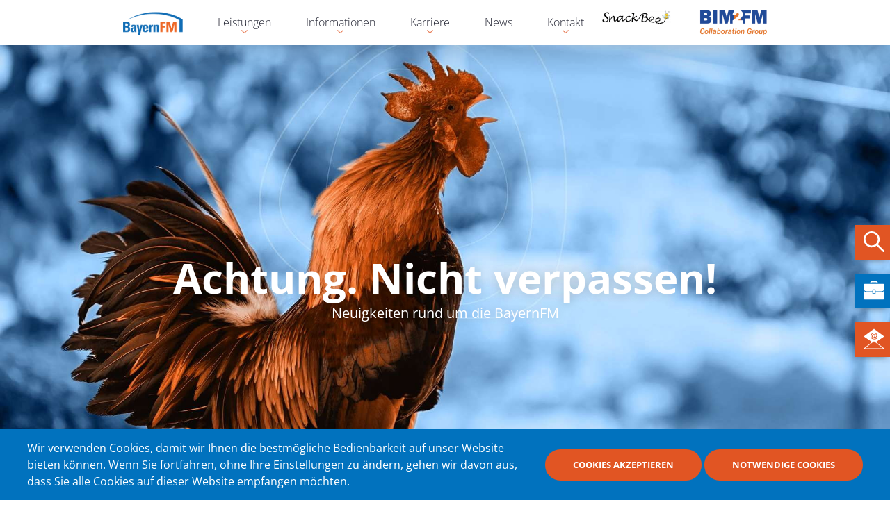

--- FILE ---
content_type: text/html; charset=UTF-8
request_url: https://www.bayern-facility-management.de/news?f%5B0%5D=jahr%3A2016&f%5B1%5D=jahr%3A2017&f%5B2%5D=jahr%3A2019&f%5B3%5D=jahr%3A2020&f%5B4%5D=jahr%3A2021&f%5B5%5D=jahr%3A2022&page=1
body_size: 14347
content:
<!DOCTYPE html>
<html lang="de" dir="ltr">
  <head>
    <meta charset="utf-8" />
<meta name="description" content="Vom Gold Partner bis hin zum Energieaudit. Hier erfahren Sie die aktuellsten Neuigkeiten der Bayern Facility Management GmbH." />
<meta name="keywords" content="Energieaudit, Bayern Facility Management, News" />
<link rel="canonical" href="https://www.bayern-facility-management.de/news" />
<meta name="Generator" content="Drupal 10 (https://www.drupal.org)" />
<meta name="MobileOptimized" content="width" />
<meta name="HandheldFriendly" content="true" />
<meta name="viewport" content="width=device-width, initial-scale=1, shrink-to-fit=no" />
<meta http-equiv="x-ua-compatible" content="ie=edge" />
<link rel="icon" href="/sites/default/files/favicon.jpg" type="image/jpeg" />
<script src="/sites/default/files/eu_cookie_compliance/eu_cookie_compliance.script.js?t88jx0" defer></script>

    <title>News | Bayern Facility Management GmbH</title>
    <meta name="google-site-verification" content="H1rOaXyxfaVE4xFqnKbhsYmkyjL7pk6MSnyym9KTyms" />
    <link rel="stylesheet" href="/themes/custom/bootstrap_bayernfm/css/above_the_fold.css" />
    
          <!-- Google Tag Manager -->
    <script>(function(w,d,s,l,i){w[l]=w[l]||[];w[l].push({'gtm.start':
    new Date().getTime(),event:'gtm.js'});var f=d.getElementsByTagName(s)[0],
    j=d.createElement(s),dl=l!='dataLayer'?'&l='+l:'';j.async=true;j.src=
    'https://www.googletagmanager.com/gtm.js?id='+i+dl;f.parentNode.insertBefore(j,f);
    })(window,document,'script','dataLayer','GTM-PHG7M6');</script>
    <!-- End Google Tag Manager -->
  </head>
  <body class="layout-no-sidebars page-node-287 path-node node--type-page">
      <!-- Google Tag Manager (noscript) -->
    <noscript><iframe src="https://www.googletagmanager.com/ns.html?id=GTM-PHG7M6"
    height="0" width="0" style="display:none;visibility:hidden"></iframe></noscript>
    <!-- End Google Tag Manager (noscript) -->
    <a href="#main-content" class="visually-hidden focusable skip-link">
      Direkt zum Inhalt
    </a>
    <!--PreLoader-->
    <div class="loader">
      <div class="loader-inner">
        <div class="loader-blocks">
          <span class="block-1"></span>
          <span class="block-2"></span>
          <span class="block-3"></span>
          <span class="block-4"></span>
          <span class="block-5"></span>
          <span class="block-6"></span>
          <span class="block-7"></span>
          <span class="block-8"></span>
          <span class="block-9"></span>
          <span class="block-10"></span>
          <span class="block-11"></span>
          <span class="block-12"></span>
          <span class="block-13"></span>
          <span class="block-14"></span>
          <span class="block-15"></span>
          <span class="block-16"></span>
        </div>
      </div>
    </div>

                                                                                                                            
    <!--PreLoader Ends-->
    
      <div class="dialog-off-canvas-main-canvas" data-off-canvas-main-canvas>
    
<button id="menu-icon" class="menu-icon menu-icon-3 navbar-toggler navbar-toggler-right" type="button" data-toggle="collapse" data-target="#CollapsingNavbar" aria-controls="CollapsingNavbar" aria-expanded="false" aria-label="Toggle navigation">
    <span class="bar bar-1"></span>
    <span class="bar bar-2"></span>
    <span class="bar bar-3"></span>
</button>

<div class="menu menu-type">
    <div class="table">
        <div class="cell">
               <div id="block-bootstrap-bayernfm-hauptnavigation" class="block block-superfish block-superfishmain">
  
    
      <div class="content">
      
<ul id="superfish-main" class="menu sf-menu sf-main sf-horizontal sf-style-none" role="menu" aria-label="Menü">
  

            
  <li id="main-menu-link-contentca379201-1ff1-4707-90a0-bdbabe2c3c6a" class="sf-depth-1 menuparent sf-first" role="none">
    
          <a href="/leistungen" title="Leistungen" class="sf-depth-1 menuparent" role="menuitem" aria-haspopup="true" aria-expanded="false">Leistungen</a>
    
    
    
              <ul role="menu">
      
      

  
  <li id="main-menu-link-contentfc8c8237-6056-4343-9a98-4c4736f3c028" class="sf-depth-2 sf-no-children sf-first" role="none">
    
          <a href="/leistungen/bayernfm-consult" class="sf-depth-2" role="menuitem">BayernFM Consult</a>
    
    
    
    
      </li>


  
  <li id="main-menu-link-contentc433c777-3c74-4508-9941-f7f1dddec3f4" class="sf-depth-2 sf-no-children" role="none">
    
          <a href="/leistungen/immobilien-bewirtschaften" class="sf-depth-2" role="menuitem">Bewirtschaften</a>
    
    
    
    
      </li>


  
  <li id="main-menu-link-content299117d4-8a2d-4cdd-bc67-547edf609374" class="sf-depth-2 sf-no-children" role="none">
    
          <a href="/leistungen/energieverbrauch-optimieren" class="sf-depth-2" role="menuitem">Energieoptimierung</a>
    
    
    
    
      </li>


  
  <li id="main-menu-link-contentcc20e600-36b6-4013-abbb-a26dad2f1906" class="sf-depth-2 sf-no-children" role="none">
    
          <a href="/leistungen/betreiberrisiken" class="sf-depth-2" role="menuitem">Betreiberrisiken</a>
    
    
    
    
      </li>


  
  <li id="main-menu-link-content3bbd1506-bc75-4418-8834-27ac3fa49aa6" class="sf-depth-2 sf-no-children" role="none">
    
          <a href="/leistungen/bauprojekte" class="sf-depth-2" role="menuitem">Bauprojekte</a>
    
    
    
    
      </li>


  
  <li id="main-menu-link-content4d9ae84e-c078-48ad-b959-1cc477e549b1" class="sf-depth-2 sf-no-children sf-last" role="none">
    
          <a href="/leistungen/umfassende-gebaeudesicherheit" class="sf-depth-2" role="menuitem">Gebäudesicherheit</a>
    
    
    
    
      </li>



              </ul>
      
    
    
      </li>


            
  <li id="main-menu-link-content6aa89669-d092-4f84-a418-3aadd278c4f2" class="sf-depth-1 menuparent" role="none">
    
          <a href="/informationen" class="sf-depth-1 menuparent" role="menuitem" aria-haspopup="true" aria-expanded="false">Informationen</a>
    
    
    
              <ul role="menu">
      
      

            
  <li id="main-menu-link-content86eb4799-f4fe-4728-927d-ac55ec51889c" class="sf-depth-2 menuparent sf-first" role="none">
    
          <a href="/unternehmen" class="sf-depth-2 menuparent" role="menuitem" aria-haspopup="true" aria-expanded="false">Unternehmen</a>
    
    
    
              <ul role="menu">
      
      

  
  <li id="main-menu-link-contentdddd4046-da23-44c2-b257-3fbe4afe4736" class="sf-depth-3 sf-no-children sf-first" role="none">
    
          <a href="/informationen/unternehmen/management" class="sf-depth-3" role="menuitem">Management</a>
    
    
    
    
      </li>


  
  <li id="main-menu-link-content0737ac48-f17a-4d8c-b572-3adf8b01abb0" class="sf-depth-3 sf-no-children" role="none">
    
          <a href="/informationen/unternehmen/daten-fakten" class="sf-depth-3" role="menuitem">Daten &amp; Fakten</a>
    
    
    
    
      </li>


  
  <li id="main-menu-link-content1e2a9717-9899-4e96-b325-01c8419c166b" class="sf-depth-3 sf-no-children" role="none">
    
          <a href="/informationen/unternehmen/geschichte" class="sf-depth-3" role="menuitem">Geschichte</a>
    
    
    
    
      </li>


  
  <li id="main-menu-link-content2d219d42-1f44-4950-8b16-a3b9349d7af0" class="sf-depth-3 sf-no-children" role="none">
    
          <a href="/informationen/unternehmen/werte" class="sf-depth-3" role="menuitem">Werte</a>
    
    
    
    
      </li>


  
  <li id="main-menu-link-contente245e7b1-5aaa-4865-a6a9-a534ef8f62d2" class="sf-depth-3 sf-no-children" role="none">
    
          <a href="/informationen/unternehmen/konzern" class="sf-depth-3" role="menuitem">Konzern</a>
    
    
    
    
      </li>


  
  <li id="main-menu-link-contentd8579b41-9094-4d21-ab7f-08cddddcd3ac" class="sf-depth-3 sf-no-children" role="none">
    
          <a href="/informationen/unternehmen/verbaende" class="sf-depth-3" role="menuitem">Verbände</a>
    
    
    
    
      </li>



              </ul>
      
    
    
      </li>


  
  <li id="main-menu-link-contentf00a6fcc-a408-4d1d-9dcc-e1f776dcee16" class="sf-depth-2 sf-no-children" role="none">
    
          <a href="/nachhaltigkeit" class="sf-depth-2" role="menuitem">Nachhaltigkeit</a>
    
    
    
    
      </li>


  
  <li id="main-menu-link-content3bcb28b4-5446-422a-a186-6cae9e0508b0" class="sf-depth-2 sf-no-children" role="none">
    
          <a href="/forschung-und-digitalisierung" class="sf-depth-2" role="menuitem">Forschung und Digitalisierung</a>
    
    
    
    
      </li>


  
  <li id="main-menu-link-contentfd3c14e8-26e6-4e1e-b38b-a76402c66bad" class="sf-depth-2 sf-no-children" role="none">
    
          <a href="/informationen/referenzen" class="sf-depth-2" role="menuitem">Referenzen</a>
    
    
    
    
      </li>


            
  <li id="main-menu-link-content310cebff-cd27-4983-9eb1-0bc438e11a54" class="sf-depth-2 menuparent sf-last" role="none">
    
          <a href="/informationen/presse" class="sf-depth-2 menuparent" role="menuitem" aria-haspopup="true" aria-expanded="false">Presse</a>
    
    
    
              <ul role="menu">
      
      

  
  <li id="main-menu-link-content603567b9-7d8b-48f6-b23d-5d0364b43859" class="sf-depth-3 sf-no-children sf-first" role="none">
    
          <a href="/informationen/presse/downloads" class="sf-depth-3" role="menuitem">Downloads</a>
    
    
    
    
      </li>


  
  <li id="main-menu-link-content835f09c2-aba1-45d7-9e4b-df9611113512" class="sf-depth-3 sf-no-children" role="none">
    
          <a href="/informationen/presse/pressemitteilungen" class="sf-depth-3" role="menuitem">Pressemitteilungen</a>
    
    
    
    
      </li>


  
  <li id="main-menu-link-content5e6b4e9d-8fe6-496e-acb6-1b5b21aaee37" class="sf-depth-3 sf-no-children sf-last" role="none">
    
          <a href="/informationen/presse/veroeffentlichungen" class="sf-depth-3" role="menuitem">Veröffentlichungen</a>
    
    
    
    
      </li>



              </ul>
      
    
    
      </li>



              </ul>
      
    
    
      </li>


            
  <li id="main-menu-link-content8c93f657-4263-441c-a0f3-3be8d68b9d83" class="sf-depth-1 menuparent" role="none">
    
          <a href="/karriere" class="sf-depth-1 menuparent" role="menuitem" aria-haspopup="true" aria-expanded="false">Karriere</a>
    
    
    
              <ul role="menu">
      
      

            
  <li id="main-menu-link-contentedead565-9669-4d44-bf51-54d201ab95ca" class="sf-depth-2 menuparent sf-first" role="none">
    
          <a href="/karriere#section-joblandkarte" class="sf-depth-2 menuparent" role="menuitem" aria-haspopup="true" aria-expanded="false">Joblandkarte</a>
    
    
    
              <ul role="menu">
      
      

  
  <li id="main-menu-link-content15410437-04ac-42d3-8299-c3a872655b05" class="sf-depth-3 sf-no-children sf-first" role="none">
    
          <a href="/karriere/etwas-bewegen" class="sf-depth-3" role="menuitem">Etwas bewegen</a>
    
    
    
    
      </li>


  
  <li id="main-menu-link-contentd79e69cf-7a9f-4ada-b566-87762fb30e6c" class="sf-depth-3 sf-no-children sf-last" role="none">
    
          <a href="/karriere/etwas-lernen" class="sf-depth-3" role="menuitem">Bei uns lernen</a>
    
    
    
    
      </li>



              </ul>
      
    
    
      </li>


            
  <li id="main-menu-link-content6abcf467-1ad4-406f-a43d-fbec83e5e8c8" class="sf-depth-2 menuparent" role="none">
    
          <a href="/karriere#section-bewerberportal" class="sf-depth-2 menuparent" role="menuitem" aria-haspopup="true" aria-expanded="false">Bewerberportal</a>
    
    
    
              <ul role="menu">
      
      

  
  <li id="main-menu-link-content94b88a9e-bbe3-49f2-b33a-fca9e8ebc3a8" class="sf-depth-3 sf-no-children sf-first" role="none">
    
          <a href="/karriere/bewerberportal/klassisch" class="sf-depth-3" role="menuitem">Klassisch</a>
    
    
    
    
      </li>


  
  <li id="main-menu-link-content0d838ff6-d233-49b0-9413-6e05a42b9358" class="sf-depth-3 sf-no-children" role="none">
    
          <a href="/karriere/bewerberportal/persoenlich" class="sf-depth-3" role="menuitem">Persönlich</a>
    
    
    
    
      </li>



              </ul>
      
    
    
      </li>


            
  <li id="main-menu-link-content3dc40725-662c-4a2f-b3d0-fa9ebccb2a3f" class="sf-depth-2 menuparent" role="none">
    
          <a href="/karriere#section-wiederfischimwasser" class="sf-depth-2 menuparent" role="menuitem" aria-haspopup="true" aria-expanded="false">Arbeitswelt</a>
    
    
    
              <ul role="menu">
      
      

  
  <li id="main-menu-link-contentfe61b1a9-805d-4447-8e4a-28c00447b2fa" class="sf-depth-3 sf-no-children sf-first" role="none">
    
          <a href="/karriere/arbeitswelt/arbeitsalltag" class="sf-depth-3" role="menuitem">Arbeitsalltag</a>
    
    
    
    
      </li>


  
  <li id="main-menu-link-content68df1881-f993-42e9-bb7c-cd1b62ad81ea" class="sf-depth-3 sf-no-children" role="none">
    
          <a href="/karriere/arbeitswelt/mitarbeiterentwicklung" class="sf-depth-3" role="menuitem">Mitarbeiterentwicklung</a>
    
    
    
    
      </li>


  
  <li id="main-menu-link-content85be8697-04d4-4c69-9390-adbdb049f337" class="sf-depth-3 sf-no-children sf-last" role="none">
    
          <a href="/karriere/arbeitswelt/netzwerke" title="Die BayernFM ist mit Schulen/Hochschulen, Bildungsträgern und mit dem eigenen Mutterkonzern optimal vernetzt." class="sf-depth-3" role="menuitem">Netzwerke</a>
    
    
    
    
      </li>



              </ul>
      
    
    
      </li>


  
  <li id="main-menu-link-content1c60ffac-5e78-4ef6-b783-19b839a167f0" class="sf-depth-2 sf-no-children" role="none">
    
          <a href="/karriere/offene-stellen" class="sf-depth-2" role="menuitem">Offene Stellen</a>
    
    
    
    
      </li>


  
  <li id="main-menu-link-contentb5d4fc69-fa20-4380-8156-d6d22a8808fa" class="sf-depth-2 sf-no-children sf-last" role="none">
    
          <a href="/karriere/bewerbungstipps" class="sf-depth-2" role="menuitem">Bewerbungstipps</a>
    
    
    
    
      </li>



              </ul>
      
    
    
      </li>


  
  <li id="main-menu-link-content78ccef22-4a55-49b2-a356-abb2fca42544" class="active-trail sf-depth-1 sf-no-children" role="none">
    
          <a href="/news" class="is-active sf-depth-1" role="menuitem">News</a>
    
    
    
    
      </li>


            
  <li id="main-menu-link-content32337b19-81f5-4c49-b08a-86ec24dc550d" class="sf-depth-1 menuparent" role="none">
    
          <a href="/kontakt" class="sf-depth-1 menuparent" role="menuitem" aria-haspopup="true" aria-expanded="false">Kontakt</a>
    
    
    
              <ul role="menu">
      
      

  
  <li id="main-menu-link-content0c149b82-f93c-410b-adf5-02f3019ee1e3" class="sf-depth-2 sf-no-children sf-first" role="none">
    
          <a href="/kontakt/anfahrt-muenchen" class="sf-depth-2" role="menuitem">Anfahrt München</a>
    
    
    
    
      </li>


  
  <li id="main-menu-link-contentd598af52-94f7-4ced-8c6a-35c38079aef9" class="sf-depth-2 sf-no-children" role="none">
    
          <a href="/kontakt/anfahrt-nuernberg" class="sf-depth-2" role="menuitem">Anfahrt Nürnberg</a>
    
    
    
    
      </li>


  
  <li id="main-menu-link-content3864b0cf-5905-4550-942d-f5d208e3c756" class="sf-depth-2 sf-no-children sf-last" role="none">
    
          <a href="/hinweisgebersystem" class="sf-depth-2" role="menuitem">Hinweisgebersystem</a>
    
    
    
    
      </li>



              </ul>
      
    
    
      </li>


</ul>

    </div>
  </div>

<ol>
    </ol>


<div id="block-bootstrap-bayernfm-snackbee" class="block-content-bfm_image_block block block-block-content block-block-content0f520c9f-df4e-4482-80d5-d57373819128">
  
    
      <div class="content">
      <a href="/snack-bee">
            <div class="field field--name-field-image field--type-image field--label-hidden field__item">  <img loading="lazy" src="/sites/default/files/styles/thumbnail/public/2019-06/Snack-Bee-400px-ohne.png?itok=eqgzBMbY" width="100" height="21" alt="SnackBee" class="image-style-thumbnail" />


</div>
      </a>
    </div>
  </div>

<div id="block-bim2fm" class="block-content-bfm_image_block block block-block-content block-block-content9869f134-942e-4f03-9f9e-5361c66cb5dd block-bim2fm">
  
    
      <div class="content">
      <a href="https://www.bayern-facility-management.de/forschung-und-digitalisierung">
            <div class="field field--name-field-image field--type-image field--label-hidden field__item">  <img loading="lazy" src="/sites/default/files/styles/thumbnail/public/2023-02/BIM2FM_Logo.PNG?itok=sw0IW_R9" width="100" height="39" alt="BIM2FM" class="image-style-thumbnail" />


</div>
      </a>
    </div>
  </div>


        </div>
    </div>
</div>

<div id="page-wrapper">
    <div id="page">
        <header id="header" class="header" aria-label="Kopfzeile der Website">
                                            <nav class="navbar navbar-dark navbar-expand-lg" id="navbar-main">
                                        <div class="container">
                                                         <a href="/" title="Startseite" rel="home" class="navbar-brand">
              <img src="/sites/default/files/logo_0.png" alt="Logo Bayern Facility Management" title="Startseite" class="img-fluid d-inline-block align-top" />
            
    </a>
    

                                                                                                                                                                                                                                                                                                                                                                                                                                                                                                                    <div class="collapse navbar-collapse" id="CollapsingNavbar">
                                   <div id="block-bootstrap-bayernfm-hauptnavigation" class="block block-superfish block-superfishmain">
  
    
      <div class="content">
      
<ul id="superfish-main" class="menu sf-menu sf-main sf-horizontal sf-style-none" role="menu" aria-label="Menü">
  

            
  <li id="main-menu-link-contentca379201-1ff1-4707-90a0-bdbabe2c3c6a" class="sf-depth-1 menuparent sf-first" role="none">
    
          <a href="/leistungen" title="Leistungen" class="sf-depth-1 menuparent" role="menuitem" aria-haspopup="true" aria-expanded="false">Leistungen</a>
    
    
    
              <ul role="menu">
      
      

  
  <li id="main-menu-link-contentfc8c8237-6056-4343-9a98-4c4736f3c028" class="sf-depth-2 sf-no-children sf-first" role="none">
    
          <a href="/leistungen/bayernfm-consult" class="sf-depth-2" role="menuitem">BayernFM Consult</a>
    
    
    
    
      </li>


  
  <li id="main-menu-link-contentc433c777-3c74-4508-9941-f7f1dddec3f4" class="sf-depth-2 sf-no-children" role="none">
    
          <a href="/leistungen/immobilien-bewirtschaften" class="sf-depth-2" role="menuitem">Bewirtschaften</a>
    
    
    
    
      </li>


  
  <li id="main-menu-link-content299117d4-8a2d-4cdd-bc67-547edf609374" class="sf-depth-2 sf-no-children" role="none">
    
          <a href="/leistungen/energieverbrauch-optimieren" class="sf-depth-2" role="menuitem">Energieoptimierung</a>
    
    
    
    
      </li>


  
  <li id="main-menu-link-contentcc20e600-36b6-4013-abbb-a26dad2f1906" class="sf-depth-2 sf-no-children" role="none">
    
          <a href="/leistungen/betreiberrisiken" class="sf-depth-2" role="menuitem">Betreiberrisiken</a>
    
    
    
    
      </li>


  
  <li id="main-menu-link-content3bbd1506-bc75-4418-8834-27ac3fa49aa6" class="sf-depth-2 sf-no-children" role="none">
    
          <a href="/leistungen/bauprojekte" class="sf-depth-2" role="menuitem">Bauprojekte</a>
    
    
    
    
      </li>


  
  <li id="main-menu-link-content4d9ae84e-c078-48ad-b959-1cc477e549b1" class="sf-depth-2 sf-no-children sf-last" role="none">
    
          <a href="/leistungen/umfassende-gebaeudesicherheit" class="sf-depth-2" role="menuitem">Gebäudesicherheit</a>
    
    
    
    
      </li>



              </ul>
      
    
    
      </li>


            
  <li id="main-menu-link-content6aa89669-d092-4f84-a418-3aadd278c4f2" class="sf-depth-1 menuparent" role="none">
    
          <a href="/informationen" class="sf-depth-1 menuparent" role="menuitem" aria-haspopup="true" aria-expanded="false">Informationen</a>
    
    
    
              <ul role="menu">
      
      

            
  <li id="main-menu-link-content86eb4799-f4fe-4728-927d-ac55ec51889c" class="sf-depth-2 menuparent sf-first" role="none">
    
          <a href="/unternehmen" class="sf-depth-2 menuparent" role="menuitem" aria-haspopup="true" aria-expanded="false">Unternehmen</a>
    
    
    
              <ul role="menu">
      
      

  
  <li id="main-menu-link-contentdddd4046-da23-44c2-b257-3fbe4afe4736" class="sf-depth-3 sf-no-children sf-first" role="none">
    
          <a href="/informationen/unternehmen/management" class="sf-depth-3" role="menuitem">Management</a>
    
    
    
    
      </li>


  
  <li id="main-menu-link-content0737ac48-f17a-4d8c-b572-3adf8b01abb0" class="sf-depth-3 sf-no-children" role="none">
    
          <a href="/informationen/unternehmen/daten-fakten" class="sf-depth-3" role="menuitem">Daten &amp; Fakten</a>
    
    
    
    
      </li>


  
  <li id="main-menu-link-content1e2a9717-9899-4e96-b325-01c8419c166b" class="sf-depth-3 sf-no-children" role="none">
    
          <a href="/informationen/unternehmen/geschichte" class="sf-depth-3" role="menuitem">Geschichte</a>
    
    
    
    
      </li>


  
  <li id="main-menu-link-content2d219d42-1f44-4950-8b16-a3b9349d7af0" class="sf-depth-3 sf-no-children" role="none">
    
          <a href="/informationen/unternehmen/werte" class="sf-depth-3" role="menuitem">Werte</a>
    
    
    
    
      </li>


  
  <li id="main-menu-link-contente245e7b1-5aaa-4865-a6a9-a534ef8f62d2" class="sf-depth-3 sf-no-children" role="none">
    
          <a href="/informationen/unternehmen/konzern" class="sf-depth-3" role="menuitem">Konzern</a>
    
    
    
    
      </li>


  
  <li id="main-menu-link-contentd8579b41-9094-4d21-ab7f-08cddddcd3ac" class="sf-depth-3 sf-no-children" role="none">
    
          <a href="/informationen/unternehmen/verbaende" class="sf-depth-3" role="menuitem">Verbände</a>
    
    
    
    
      </li>



              </ul>
      
    
    
      </li>


  
  <li id="main-menu-link-contentf00a6fcc-a408-4d1d-9dcc-e1f776dcee16" class="sf-depth-2 sf-no-children" role="none">
    
          <a href="/nachhaltigkeit" class="sf-depth-2" role="menuitem">Nachhaltigkeit</a>
    
    
    
    
      </li>


  
  <li id="main-menu-link-content3bcb28b4-5446-422a-a186-6cae9e0508b0" class="sf-depth-2 sf-no-children" role="none">
    
          <a href="/forschung-und-digitalisierung" class="sf-depth-2" role="menuitem">Forschung und Digitalisierung</a>
    
    
    
    
      </li>


  
  <li id="main-menu-link-contentfd3c14e8-26e6-4e1e-b38b-a76402c66bad" class="sf-depth-2 sf-no-children" role="none">
    
          <a href="/informationen/referenzen" class="sf-depth-2" role="menuitem">Referenzen</a>
    
    
    
    
      </li>


            
  <li id="main-menu-link-content310cebff-cd27-4983-9eb1-0bc438e11a54" class="sf-depth-2 menuparent sf-last" role="none">
    
          <a href="/informationen/presse" class="sf-depth-2 menuparent" role="menuitem" aria-haspopup="true" aria-expanded="false">Presse</a>
    
    
    
              <ul role="menu">
      
      

  
  <li id="main-menu-link-content603567b9-7d8b-48f6-b23d-5d0364b43859" class="sf-depth-3 sf-no-children sf-first" role="none">
    
          <a href="/informationen/presse/downloads" class="sf-depth-3" role="menuitem">Downloads</a>
    
    
    
    
      </li>


  
  <li id="main-menu-link-content835f09c2-aba1-45d7-9e4b-df9611113512" class="sf-depth-3 sf-no-children" role="none">
    
          <a href="/informationen/presse/pressemitteilungen" class="sf-depth-3" role="menuitem">Pressemitteilungen</a>
    
    
    
    
      </li>


  
  <li id="main-menu-link-content5e6b4e9d-8fe6-496e-acb6-1b5b21aaee37" class="sf-depth-3 sf-no-children sf-last" role="none">
    
          <a href="/informationen/presse/veroeffentlichungen" class="sf-depth-3" role="menuitem">Veröffentlichungen</a>
    
    
    
    
      </li>



              </ul>
      
    
    
      </li>



              </ul>
      
    
    
      </li>


            
  <li id="main-menu-link-content8c93f657-4263-441c-a0f3-3be8d68b9d83" class="sf-depth-1 menuparent" role="none">
    
          <a href="/karriere" class="sf-depth-1 menuparent" role="menuitem" aria-haspopup="true" aria-expanded="false">Karriere</a>
    
    
    
              <ul role="menu">
      
      

            
  <li id="main-menu-link-contentedead565-9669-4d44-bf51-54d201ab95ca" class="sf-depth-2 menuparent sf-first" role="none">
    
          <a href="/karriere#section-joblandkarte" class="sf-depth-2 menuparent" role="menuitem" aria-haspopup="true" aria-expanded="false">Joblandkarte</a>
    
    
    
              <ul role="menu">
      
      

  
  <li id="main-menu-link-content15410437-04ac-42d3-8299-c3a872655b05" class="sf-depth-3 sf-no-children sf-first" role="none">
    
          <a href="/karriere/etwas-bewegen" class="sf-depth-3" role="menuitem">Etwas bewegen</a>
    
    
    
    
      </li>


  
  <li id="main-menu-link-contentd79e69cf-7a9f-4ada-b566-87762fb30e6c" class="sf-depth-3 sf-no-children sf-last" role="none">
    
          <a href="/karriere/etwas-lernen" class="sf-depth-3" role="menuitem">Bei uns lernen</a>
    
    
    
    
      </li>



              </ul>
      
    
    
      </li>


            
  <li id="main-menu-link-content6abcf467-1ad4-406f-a43d-fbec83e5e8c8" class="sf-depth-2 menuparent" role="none">
    
          <a href="/karriere#section-bewerberportal" class="sf-depth-2 menuparent" role="menuitem" aria-haspopup="true" aria-expanded="false">Bewerberportal</a>
    
    
    
              <ul role="menu">
      
      

  
  <li id="main-menu-link-content94b88a9e-bbe3-49f2-b33a-fca9e8ebc3a8" class="sf-depth-3 sf-no-children sf-first" role="none">
    
          <a href="/karriere/bewerberportal/klassisch" class="sf-depth-3" role="menuitem">Klassisch</a>
    
    
    
    
      </li>


  
  <li id="main-menu-link-content0d838ff6-d233-49b0-9413-6e05a42b9358" class="sf-depth-3 sf-no-children" role="none">
    
          <a href="/karriere/bewerberportal/persoenlich" class="sf-depth-3" role="menuitem">Persönlich</a>
    
    
    
    
      </li>



              </ul>
      
    
    
      </li>


            
  <li id="main-menu-link-content3dc40725-662c-4a2f-b3d0-fa9ebccb2a3f" class="sf-depth-2 menuparent" role="none">
    
          <a href="/karriere#section-wiederfischimwasser" class="sf-depth-2 menuparent" role="menuitem" aria-haspopup="true" aria-expanded="false">Arbeitswelt</a>
    
    
    
              <ul role="menu">
      
      

  
  <li id="main-menu-link-contentfe61b1a9-805d-4447-8e4a-28c00447b2fa" class="sf-depth-3 sf-no-children sf-first" role="none">
    
          <a href="/karriere/arbeitswelt/arbeitsalltag" class="sf-depth-3" role="menuitem">Arbeitsalltag</a>
    
    
    
    
      </li>


  
  <li id="main-menu-link-content68df1881-f993-42e9-bb7c-cd1b62ad81ea" class="sf-depth-3 sf-no-children" role="none">
    
          <a href="/karriere/arbeitswelt/mitarbeiterentwicklung" class="sf-depth-3" role="menuitem">Mitarbeiterentwicklung</a>
    
    
    
    
      </li>


  
  <li id="main-menu-link-content85be8697-04d4-4c69-9390-adbdb049f337" class="sf-depth-3 sf-no-children sf-last" role="none">
    
          <a href="/karriere/arbeitswelt/netzwerke" title="Die BayernFM ist mit Schulen/Hochschulen, Bildungsträgern und mit dem eigenen Mutterkonzern optimal vernetzt." class="sf-depth-3" role="menuitem">Netzwerke</a>
    
    
    
    
      </li>



              </ul>
      
    
    
      </li>


  
  <li id="main-menu-link-content1c60ffac-5e78-4ef6-b783-19b839a167f0" class="sf-depth-2 sf-no-children" role="none">
    
          <a href="/karriere/offene-stellen" class="sf-depth-2" role="menuitem">Offene Stellen</a>
    
    
    
    
      </li>


  
  <li id="main-menu-link-contentb5d4fc69-fa20-4380-8156-d6d22a8808fa" class="sf-depth-2 sf-no-children sf-last" role="none">
    
          <a href="/karriere/bewerbungstipps" class="sf-depth-2" role="menuitem">Bewerbungstipps</a>
    
    
    
    
      </li>



              </ul>
      
    
    
      </li>


  
  <li id="main-menu-link-content78ccef22-4a55-49b2-a356-abb2fca42544" class="active-trail sf-depth-1 sf-no-children" role="none">
    
          <a href="/news" class="is-active sf-depth-1" role="menuitem">News</a>
    
    
    
    
      </li>


            
  <li id="main-menu-link-content32337b19-81f5-4c49-b08a-86ec24dc550d" class="sf-depth-1 menuparent" role="none">
    
          <a href="/kontakt" class="sf-depth-1 menuparent" role="menuitem" aria-haspopup="true" aria-expanded="false">Kontakt</a>
    
    
    
              <ul role="menu">
      
      

  
  <li id="main-menu-link-content0c149b82-f93c-410b-adf5-02f3019ee1e3" class="sf-depth-2 sf-no-children sf-first" role="none">
    
          <a href="/kontakt/anfahrt-muenchen" class="sf-depth-2" role="menuitem">Anfahrt München</a>
    
    
    
    
      </li>


  
  <li id="main-menu-link-contentd598af52-94f7-4ced-8c6a-35c38079aef9" class="sf-depth-2 sf-no-children" role="none">
    
          <a href="/kontakt/anfahrt-nuernberg" class="sf-depth-2" role="menuitem">Anfahrt Nürnberg</a>
    
    
    
    
      </li>


  
  <li id="main-menu-link-content3864b0cf-5905-4550-942d-f5d208e3c756" class="sf-depth-2 sf-no-children sf-last" role="none">
    
          <a href="/hinweisgebersystem" class="sf-depth-2" role="menuitem">Hinweisgebersystem</a>
    
    
    
    
      </li>



              </ul>
      
    
    
      </li>


</ul>

    </div>
  </div>

<ol>
    </ol>


<div id="block-bootstrap-bayernfm-snackbee" class="block-content-bfm_image_block block block-block-content block-block-content0f520c9f-df4e-4482-80d5-d57373819128">
  
    
      <div class="content">
      <a href="/snack-bee">
            <div class="field field--name-field-image field--type-image field--label-hidden field__item">  <img loading="lazy" src="/sites/default/files/styles/thumbnail/public/2019-06/Snack-Bee-400px-ohne.png?itok=eqgzBMbY" width="100" height="21" alt="SnackBee" class="image-style-thumbnail" />


</div>
      </a>
    </div>
  </div>

<div id="block-bim2fm" class="block-content-bfm_image_block block block-block-content block-block-content9869f134-942e-4f03-9f9e-5361c66cb5dd block-bim2fm">
  
    
      <div class="content">
      <a href="https://www.bayern-facility-management.de/forschung-und-digitalisierung">
            <div class="field field--name-field-image field--type-image field--label-hidden field__item">  <img loading="lazy" src="/sites/default/files/styles/thumbnail/public/2023-02/BIM2FM_Logo.PNG?itok=sw0IW_R9" width="100" height="39" alt="BIM2FM" class="image-style-thumbnail" />


</div>
      </a>
    </div>
  </div>


                                                            </div>
                                                                                            </div>
                    <a href="javascript:void(0)" class="d-none d-lg-inline-block sidemenu_btn" id="sidemenu_toggle">
                        <img src="/themes/custom/bootstrap_bayernfm/images/burger.png" width="50" alt="Burger-Menü-Icon">
                    </a>
                                    </nav>

                                        </header>
                    <div class="highlighted">
                <aside class="container-fluid section clearfix">
                       <div data-drupal-messages-fallback class="hidden"></div>


                </aside>
            </div>
                        <div id="main-wrapper" class="layout-main-wrapper clearfix">
                            <div id="main" class="container-fluid">
                    
                    <div class="row row-offcanvas row-offcanvas-left clearfix">
                        <main class="main-content col" id="content">
                            <section class="section">
                                <a id="main-content" tabindex="-1"></a>
                                   <div id="block-bootstrap-bayernfm-page-title" class="block block-core block-page-title-block">
  
    
      <div class="content">
      

    </div>
  </div>
<div id="block-bootstrap-bayernfm-content" class="block block-system block-system-main-block">
  
    
      <div class="content">
      

<article data-history-node-id="287" class="node node--type-page node--view-mode-full clearfix">
  <header>
    
        
  </header>
  <div class="node__content clearfix">
    
            <div class="field field--name-field-page-header field--type-entity-reference field--label-hidden field__item">
<section class="page-header withimg parallaxie padding_top_header" id="section-" style="background-image: url(/sites/default/files/styles/split_box_image/public/2018-11/2018-11-07_bayernfm_tierbilder_hahn.jpg?itok=j6d1gijG)">
            <div class="container">
            <div class="row">
                <div class="col-sm-12">
                    <div class="page-titles text-center">

                                                                            
                        
                                                                            
                        
                                                                            

                                                <h2 class="whitecolor fontbold">Achtung. Nicht verpassen!</h2>
                                                                            <div><p>Neuigkeiten rund um die BayernFM</p></div>
            
                                                
                    </div>
                </div>
            </div>
            <div class="header-breadcrumbs">
  <nav role="navigation" aria-label="breadcrumb" style="">
  <ol class="breadcrumb">
            <li class="breadcrumb-item">
        <a href="/">Startseite</a>
      </li>
                <li class="breadcrumb-item active">
        news
      </li>
        </ol>
</nav>

</div>
        </div>
    </section></div>
          



    
<article  data-history-node-id="288" class="node node--type-module-subtitle-title-content node--view-mode-teaser clearfix">
    <div class="container">
        <div class="row">
            <div class="col-12">
                <article data-history-node-id="288" class="node node--type-module-subtitle-title-content node--view-mode-teaser clearfix">
                    <div class="node__content clearfix">
                        <div class="heading-title heading_space">
                            <span></span>
                            <h1 class="darkcolor font-light bottom30">Neuigkeiten</h1>
                            
                        </div>
                    </div>
                </article>
            </div>
        </div>
    </div>
</article>    

<ol>
    </ol>



        

<article data-history-node-id="335" class="node node--type-module-2-columns node--promoted node--view-mode-teaser clearfix">
  <header>
    
            
  </header>
  <div class="node__content clearfix">
    <div class="career-wrapper">
      <div class="col-left col-sm-12 col-md-4 col-lg-3">
          
      <div class="field field--name-field-spalte-links field--type-entity-reference field--label-hidden field__items">
              <div class="field__item">

<article data-history-node-id="336" class="node node--type-special-content node--view-mode-teaser clearfix">
  <div class="node__content clearfix">
    
      <div class="field field--name-field-block-reference field--type-block-field field--label-hidden field__items">
              <div class="field__item"><div class="facet-active block-facets-ajax js-facet-block-id-facet_block:jahr block-facet--links block block-facets block-facet-blockjahr" id="block-jahr">
  
      <h2>Jahr</h2>
    
      <div class="content">
      <div class="facets-widget-links">
      <ul data-drupal-facet-id="jahr" data-drupal-facet-alias="jahr" class="facet-active js-facets-links item-list__links"><li class="facet-item"><a href="/news?f%5B0%5D=jahr%3A2016&amp;f%5B1%5D=jahr%3A2017&amp;f%5B2%5D=jahr%3A2019&amp;f%5B3%5D=jahr%3A2020&amp;f%5B4%5D=jahr%3A2021" rel="nofollow" class="is-active" data-drupal-facet-item-id="jahr-2022" data-drupal-facet-item-value="2022" data-drupal-facet-item-count="3">  <span class="facet-item__status js-facet-deactivate">(-)</span>
<span class="facet-item__value">2022</span>
  <span class="facet-item__count">(3)</span>
</a></li><li class="facet-item"><a href="/news?f%5B0%5D=jahr%3A2016&amp;f%5B1%5D=jahr%3A2017&amp;f%5B2%5D=jahr%3A2019&amp;f%5B3%5D=jahr%3A2020&amp;f%5B4%5D=jahr%3A2022" rel="nofollow" class="is-active" data-drupal-facet-item-id="jahr-2021" data-drupal-facet-item-value="2021" data-drupal-facet-item-count="5">  <span class="facet-item__status js-facet-deactivate">(-)</span>
<span class="facet-item__value">2021</span>
  <span class="facet-item__count">(5)</span>
</a></li><li class="facet-item"><a href="/news?f%5B0%5D=jahr%3A2016&amp;f%5B1%5D=jahr%3A2017&amp;f%5B2%5D=jahr%3A2019&amp;f%5B3%5D=jahr%3A2021&amp;f%5B4%5D=jahr%3A2022" rel="nofollow" class="is-active" data-drupal-facet-item-id="jahr-2020" data-drupal-facet-item-value="2020" data-drupal-facet-item-count="3">  <span class="facet-item__status js-facet-deactivate">(-)</span>
<span class="facet-item__value">2020</span>
  <span class="facet-item__count">(3)</span>
</a></li><li class="facet-item"><a href="/news?f%5B0%5D=jahr%3A2016&amp;f%5B1%5D=jahr%3A2017&amp;f%5B2%5D=jahr%3A2020&amp;f%5B3%5D=jahr%3A2021&amp;f%5B4%5D=jahr%3A2022" rel="nofollow" class="is-active" data-drupal-facet-item-id="jahr-2019" data-drupal-facet-item-value="2019" data-drupal-facet-item-count="9">  <span class="facet-item__status js-facet-deactivate">(-)</span>
<span class="facet-item__value">2019</span>
  <span class="facet-item__count">(9)</span>
</a></li><li class="facet-item"><a href="/news?f%5B0%5D=jahr%3A2016&amp;f%5B1%5D=jahr%3A2019&amp;f%5B2%5D=jahr%3A2020&amp;f%5B3%5D=jahr%3A2021&amp;f%5B4%5D=jahr%3A2022" rel="nofollow" class="is-active" data-drupal-facet-item-id="jahr-2017" data-drupal-facet-item-value="2017" data-drupal-facet-item-count="7">  <span class="facet-item__status js-facet-deactivate">(-)</span>
<span class="facet-item__value">2017</span>
  <span class="facet-item__count">(7)</span>
</a></li><li class="facet-item"><a href="/news?f%5B0%5D=jahr%3A2017&amp;f%5B1%5D=jahr%3A2019&amp;f%5B2%5D=jahr%3A2020&amp;f%5B3%5D=jahr%3A2021&amp;f%5B4%5D=jahr%3A2022" rel="nofollow" class="is-active" data-drupal-facet-item-id="jahr-2016" data-drupal-facet-item-value="2016" data-drupal-facet-item-count="2">  <span class="facet-item__status js-facet-deactivate">(-)</span>
<span class="facet-item__value">2016</span>
  <span class="facet-item__count">(2)</span>
</a></li><li class="facet-item"><a href="/news?f%5B0%5D=jahr%3A2016&amp;f%5B1%5D=jahr%3A2017&amp;f%5B2%5D=jahr%3A2019&amp;f%5B3%5D=jahr%3A2020&amp;f%5B4%5D=jahr%3A2021&amp;f%5B5%5D=jahr%3A2022&amp;f%5B6%5D=jahr%3A2023" rel="nofollow" data-drupal-facet-item-id="jahr-2023" data-drupal-facet-item-value="2023" data-drupal-facet-item-count="2"><span class="facet-item__value">2023</span>
  <span class="facet-item__count">(2)</span>
</a></li><li class="facet-item"><a href="/news?f%5B0%5D=jahr%3A2016&amp;f%5B1%5D=jahr%3A2017&amp;f%5B2%5D=jahr%3A2018&amp;f%5B3%5D=jahr%3A2019&amp;f%5B4%5D=jahr%3A2020&amp;f%5B5%5D=jahr%3A2021&amp;f%5B6%5D=jahr%3A2022" rel="nofollow" data-drupal-facet-item-id="jahr-2018" data-drupal-facet-item-value="2018" data-drupal-facet-item-count="6"><span class="facet-item__value">2018</span>
  <span class="facet-item__count">(6)</span>
</a></li><li class="facet-item"><a href="/news?f%5B0%5D=jahr%3A2015&amp;f%5B1%5D=jahr%3A2016&amp;f%5B2%5D=jahr%3A2017&amp;f%5B3%5D=jahr%3A2019&amp;f%5B4%5D=jahr%3A2020&amp;f%5B5%5D=jahr%3A2021&amp;f%5B6%5D=jahr%3A2022" rel="nofollow" data-drupal-facet-item-id="jahr-2015" data-drupal-facet-item-value="2015" data-drupal-facet-item-count="2"><span class="facet-item__value">2015</span>
  <span class="facet-item__count">(2)</span>
</a></li><li class="facet-item"><a href="/news?f%5B0%5D=jahr%3A2014&amp;f%5B1%5D=jahr%3A2016&amp;f%5B2%5D=jahr%3A2017&amp;f%5B3%5D=jahr%3A2019&amp;f%5B4%5D=jahr%3A2020&amp;f%5B5%5D=jahr%3A2021&amp;f%5B6%5D=jahr%3A2022" rel="nofollow" data-drupal-facet-item-id="jahr-2014" data-drupal-facet-item-value="2014" data-drupal-facet-item-count="3"><span class="facet-item__value">2014</span>
  <span class="facet-item__count">(3)</span>
</a></li></ul>
</div>

    </div>
  </div>
</div>
          </div>
  
  </div>
</article>
</div>
          </div>
  
      </div>
      <div class="col-right col-sm-12 col-md-8 col-lg-9">
          
      <div class="field field--name-field-spalte-rechts field--type-entity-reference field--label-hidden field__items">
              <div class="field__item">

<article data-history-node-id="340" class="node node--type-special-content node--view-mode-teaser clearfix">
  <div class="node__content clearfix">
    
      <div class="field field--name-field-block-reference field--type-block-field field--label-hidden field__items">
              <div class="field__item"><div class="views-element-container block block-views block-views-blocknews-news-block-1" id="block-views-block-news-news-block-1">
  
    
      <div class="content">
      <div><div class="view view-news view-id-news view-display-id-news_block_1 js-view-dom-id-8c5fb38e62225cb9573580b9f6b119986d6415d08283968aba23f5e52b100150">
  
    
      <div class="view-header">
      <h2>29 Artikel</h2>
    </div>
      
      <div class="view-content row">
          <div class="views-row">
    


              
<article data-history-node-id="1199" class="node node--type-presse node--view-mode-news clearfix">
  <header>
      
              <h3 class="node__title">
          <a href="/informationen/presse/pressemitteilung/die-bayern-facility-management-gmbh-leistet-einen-wichtigen" rel="bookmark">Die Bayern Facility Management GmbH leistet einen wichtigen Beitrag zum Klimaschutz</a>
        </h3>
            
  </header>
  <div class="node__content clearfix">
      <div class="created">26.08.2021</div>
      
            <div class="clearfix text-formatted field field--name-body field--type-text-with-summary field--label-hidden field__item"><p>Der Klimawandel und die Auswirkungen der globalen Erwärmung haben weltweit drastische Folgen und zeigen mehr denn je, dass dringender Handlungsbedarf besteht. Die Bayern Facility Management GmbH (BayernFM) verfolgt seit 2008 eine nachhaltige Klimastrategie.</p></div>
      
    <a href="/informationen/presse/pressemitteilung/die-bayern-facility-management-gmbh-leistet-einen-wichtigen">zum Artikel</a>
  </div>
</article>

  </div>
    <div class="views-row">
    


              
<article data-history-node-id="1180" class="node node--type-presse node--view-mode-news clearfix">
  <header>
      
              <h3 class="node__title">
          <a href="/informationen/presse/pressemitteilung/die-bayern-facility-management-gmbh-waechst-trotz-corona" rel="bookmark">Die Bayern Facility Management GmbH wächst trotz Corona-Pandemie</a>
        </h3>
            
  </header>
  <div class="node__content clearfix">
      <div class="created">06.05.2021</div>
      
            <div class="clearfix text-formatted field field--name-body field--type-text-with-summary field--label-hidden field__item"><p class="x"><span><span>Die Bayern Facility Management GmbH (BayernFM) hat das Geschäftsjahr 2020 trotz Corona-Krise deutlich über Plan abgeschlossen und blickt somit gestärkt und selbstbewusst in die Zukunft. </span></span></p></div>
      
    <a href="/informationen/presse/pressemitteilung/die-bayern-facility-management-gmbh-waechst-trotz-corona">zum Artikel</a>
  </div>
</article>

  </div>
    <div class="views-row">
    


              
<article data-history-node-id="1153" class="node node--type-presse node--view-mode-news clearfix">
  <header>
      
              <h3 class="node__title">
          <a href="/informationen/presse/veroeffentlichung/immobilien-komplett-im-blick-i-sparkassenzeitung" rel="bookmark">Immobilien komplett im Blick I Sparkassenzeitung </a>
        </h3>
            
  </header>
  <div class="node__content clearfix">
      <div class="created">04.01.2021</div>
      
            <div class="clearfix text-formatted field field--name-body field--type-text-with-summary field--label-hidden field__item"><p>Daten gesichert. Prozesse optimiert. Betreiberpflichten erfüllt: Erreicht hat die Sparkassen-Immobilien BC in Biberach das mit Hilfeeiner professionellen CAFM-Software. Die Zeit der Bordmittellösungenist damit vorbei.</p>
</div>
      
    <a href="/informationen/presse/veroeffentlichung/immobilien-komplett-im-blick-i-sparkassenzeitung">zum Artikel</a>
  </div>
</article>

  </div>
    <div class="views-row">
    


              
<article data-history-node-id="1151" class="node node--type-presse node--view-mode-news clearfix">
  <header>
      
              <h3 class="node__title">
          <a href="/informationen/presse/pressemitteilung/bayernfm-verabschiedet-geschaeftsfuehrer" rel="bookmark">BayernFM verabschiedet Geschäftsführer</a>
        </h3>
            
  </header>
  <div class="node__content clearfix">
      <div class="created">21.12.2020</div>
      
            <div class="clearfix text-formatted field field--name-body field--type-text-with-summary field--label-hidden field__item"><p class="x"><span><span>Nach acht Jahren löst sich das Doppelgespann in der <span><span>Geschäftsführung der Bayern Facility Management GmbH nun auf.</span></span></span></span></p></div>
      
    <a href="/informationen/presse/pressemitteilung/bayernfm-verabschiedet-geschaeftsfuehrer">zum Artikel</a>
  </div>
</article>

  </div>
    <div class="views-row">
    


              
<article data-history-node-id="1118" class="node node--type-presse node--view-mode-news clearfix">
  <header>
      
              <h3 class="node__title">
          <a href="/informationen/presse/pressemitteilung/bayerische-hausbau-beauftragt-die-bayernfm-mit-weiteren" rel="bookmark">Bayerische Hausbau beauftragt die BayernFM mit weiteren Objekten </a>
        </h3>
            
  </header>
  <div class="node__content clearfix">
      <div class="created">16.09.2020</div>
      
            <div class="clearfix text-formatted field field--name-body field--type-text-with-summary field--label-hidden field__item"><p><span><span><span><span>Die Bayerische Hausbau Immobilien GmbH &amp; Co KG hat Anfang des Jahres das technische und infrastrukturelle Gebäudemanagement von drei Bestandsobjekten in exponierter Lage entlang der Fußgängerzone in der bayerischen Landeshauptstadt ausgeschrieben.</span></span></span></span></p></div>
      
    <a href="/informationen/presse/pressemitteilung/bayerische-hausbau-beauftragt-die-bayernfm-mit-weiteren">zum Artikel</a>
  </div>
</article>

  </div>

    </div>
  
                    <nav aria-label="Page navigation">
        <h4 class="visually-hidden">Seitennummerierung</h4>
        <ul class="js-pager__items pagination">
                      <li class="page-item">
              <a class="page-link" href="/news?f%5B0%5D=jahr%3A2016&amp;f%5B1%5D=jahr%3A2017&amp;f%5B2%5D=jahr%3A2019&amp;f%5B3%5D=jahr%3A2020&amp;f%5B4%5D=jahr%3A2021&amp;f%5B5%5D=jahr%3A2022&amp;page=0" title="Zur vorherigen Seite" rel="prev">
                <span class="visually-hidden">Vorherige Seite</span>
                <span aria-hidden="true">‹</span>
              </a>
            </li>
                                <li class="page-item">
              <span class="page-link">
                Seite 2              </span>
            </li>
                                <li class="page-item">
              <a class="page-link" href="/news?f%5B0%5D=jahr%3A2016&amp;f%5B1%5D=jahr%3A2017&amp;f%5B2%5D=jahr%3A2019&amp;f%5B3%5D=jahr%3A2020&amp;f%5B4%5D=jahr%3A2021&amp;f%5B5%5D=jahr%3A2022&amp;page=2" title="Zur nächsten Seite" rel="next">
                <span class="visually-hidden">Nächste Seite</span>
                <span aria-hidden="true">›</span>
              </a>
            </li>
                  </ul>
      </nav>
    
          </div>
</div>

    </div>
  </div>
</div>
          </div>
  
  </div>
</article>
</div>
          </div>
  
      </div>
    </div>
  </div>
</article>
    

<article data-history-node-id="902" class="node node--type-module-business-card node--view-mode-teaser clearfix">
  <div class="node__content clearfix">
      
      <div class="field field--name-field-ansprechpartner field--type-entity-reference field--label-hidden field__items">
              <div class="field__item">


<article data-history-node-id="823" class="node node--type-ansprechpartner node--view-mode-business-card clearfix">
    <header>
        
        
    </header>
    <div class="node__content clearfix">
        <div class="widget heading_space">
                                                                                                                    <div class="single_post bottom15">
                <div class="post">
            <div class="field field--name-field-profil-bild field--type-image field--label-hidden field__item">  <img loading="lazy" src="/sites/default/files/styles/ansprechpartner/public/ansprechpartner/2024-01/Karo%20Macan.jpg?itok=M_IXkNbf" width="700" height="700" alt="Karolina Macan" class="image-style-ansprechpartner" />


</div>
      </div>
                                <div class="text">
                    <span> Karolina Macan</span>
                    <span>Marketing</span><br>
                    <div class="cta">
                        <a href="tel:++49 89 44233 3323" class="button btnprimary btn-small" style="color: #fff !important"><span>Anrufen</span></a>
                        <a href="mailto:karolina.macan@bayernfm.de" class="button btnsecondary btn-small" style="color: #fff !important"><span>Nachricht</span></a>
                    </div>
                    <div class="ansprechpartner-email">
                        karolina.macan@bayernfm.de
                    </div>
                </div>
            </div>
        </div>
    </div>
</article>
</div>
          </div>
  
  </div>
</article>

  </div>
</article>

    </div>
  </div>
<div id="block-bootstrap-bayernfm-infobar" class="block block-info-bar">
  
    
      <div class="content">
          <div class="info-bar-container">
        <div class="info-bar" style="background: #E15523; top: calc(45% + 0px); z-index: 99998;">
            <div class="info-bar-btn">
                <a href="/search/node">
                                            <?xml version="1.0" encoding="utf-8"?>
<!-- Generator: Adobe Illustrator 23.0.1, SVG Export Plug-In . SVG Version: 6.00 Build 0)  -->
<svg version="1.1" id="Capa_1" xmlns="http://www.w3.org/2000/svg" xmlns:xlink="http://www.w3.org/1999/xlink" x="0px" y="0px"
	 viewBox="0 0 512 512" style="enable-background:new 0 0 512 512;" xml:space="preserve">
<style type="text/css">
	.st0{fill:#EC6828;}
</style>
<g>
	<g>
		<g>
			<path class="st0" d="M505.2,472.3L353,320.1c26.6-33.7,42.6-76.1,42.6-122.3C395.6,88.7,306.9,0,197.8,0S0,88.7,0,197.8
				s88.7,197.8,197.8,197.8c46.2,0,88.6-16,122.3-42.6l152.2,152.2c4.5,4.5,10.5,6.8,16.5,6.8s11.9-2.3,16.5-6.8
				C514.3,496.1,514.3,481.4,505.2,472.3z M197.8,349.1c-83.4,0-151.3-67.9-151.3-151.3c0-83.4,67.9-151.3,151.3-151.3
				c83.4,0,151.3,67.9,151.3,151.3C349.1,281.2,281.2,349.1,197.8,349.1z"/>
		</g>
	</g>
</g>
</svg>

                                        <span class="link">Suche</span>
                </a>
            </div>
                    </div>
    </div>
    <div class="info-bar-container">
        <div class="info-bar" style="background: #0172be; top: calc(45% + 70px); z-index: 99997;">
            <div class="info-bar-btn">
                <a href="https://www.bayern-facility-management.de/karriere/offene-stellen">
                                            <?xml version="1.0" encoding="utf-8"?>
<!-- Generator: Adobe Illustrator 25.2.1, SVG Export Plug-In . SVG Version: 6.00 Build 0)  -->
<svg version="1.1" id="Layer_1" xmlns="http://www.w3.org/2000/svg" xmlns:xlink="http://www.w3.org/1999/xlink" x="0px" y="0px"
	 viewBox="0 0 200 200" style="enable-background:new 0 0 200 200;" xml:space="preserve">
<style type="text/css">
	.st0{fill:#333333;}
</style>
<path class="st0" d="M200,51.8v34.6c-1.3,5.5-4.2,10.6-8.5,14.8c-6,5.8-14.1,9-22.7,9H115V99.6c0-4.5-3.6-8.1-8.1-8.1H93.1
	c-4.5,0-8.1,3.6-8.1,8.1v10.5H31.2c-8.6,0-16.6-3.2-22.7-9C4.2,97.1,1.3,92,0,86.4V51.8c0-7.5,6.1-13.6,13.6-13.6h172.9
	C193.9,38.2,200,44.3,200,51.8z M106.9,128.8c0.7,0,1.3-0.6,1.3-1.3V117v-6.8V99.6c0-0.7-0.6-1.3-1.3-1.3H93.1
	c-0.7,0-1.3,0.6-1.3,1.3v10.5v6.8v10.5c0,0.7,0.6,1.3,1.3,1.3H106.9z M196.2,106.1c-7.3,7-17,10.9-27.4,10.9H115v10.5
	c0,4.4-3.6,8.1-8.1,8.1H93.1c-4.5,0-8.1-3.6-8.1-8.1V117H31.2c-10.3,0-20-3.9-27.4-10.9c-1.4-1.3-2.7-2.8-3.8-4.2v73.5
	c0,7.5,6.1,13.6,13.6,13.6h172.9c7.5,0,13.6-6.1,13.6-13.6v-73.5C198.9,103.3,197.6,104.7,196.2,106.1z M131.3,15.1
	c-2.7-2.7-6.1-4-9.6-4H78.3c-3.5,0-7,1.3-9.6,4c-2.6,2.6-4,6.1-4,9.6v6.8h11.5v-6.8c0-0.4,0.1-0.9,0.6-1.4c0.5-0.5,1.1-0.6,1.4-0.6
	h43.4c0.4,0,0.9,0.1,1.4,0.6c0.5,0.5,0.6,1.1,0.6,1.4v6.8h11.5v-6.8C135.3,21.2,133.9,17.7,131.3,15.1z"/>
</svg>

                                        <span class="link">Jobs</span>
                </a>
            </div>
                    </div>
    </div>
    <div class="info-bar-container">
        <div class="info-bar" style="background: #E15523; top: calc(45% + 140px); z-index: 99996;">
            <div class="info-bar-btn">
                <a href="https://www.bayern-facility-management.de/kontakt">
                                            <svg xmlns="http://www.w3.org/2000/svg" viewBox="0 0 512 512"><path d="M256 8.4L0 199.6v304h512v-304L256 8.4zm-70.8 136.4c7.5-13.7 17.9-24.1 31-30.9 13.1-6.9 28-10.4 45-10.4 14.3 0 27 2.8 38.1 8.3 11.1 5.6 19.6 13.5 25.5 23.7 5.8 10.3 8.8 21.5 8.8 33.6 0 14.5-4.5 27.5-13.4 39.2-11.2 14.8-25.5 22.1-43 22.1-4.7 0-8.2-.8-10.6-2.4-2.3-1.7-4-4.1-4.8-7.3-6.6 6.5-14.4 9.8-23.1 9.8-9.4 0-17.2-3.3-23.5-9.7-6.2-6.5-9.3-15.2-9.3-25.9 0-13.4 3.7-25.5 11.2-36.5 9.1-13.4 20.7-20.1 34.9-20.1 10.1 0 17.6 3.9 22.4 11.6l2.1-9.5H299l-12.9 61c-.8 3.9-1.2 6.3-1.2 7.5 0 1.5.3 2.4 1 3.2.6.7 1.4 1.1 2.3 1.1 2.8 0 6.3-1.6 10.6-5 5.8-4.3 10.5-10.1 14-17.3 3.6-7.3 5.4-14.8 5.4-22.6 0-13.9-5-25.6-15.1-35.1-10.1-9.3-24.3-14.1-42.3-14.1-15.4 0-28.4 3.1-39.1 9.5-10.7 6.2-18.8 15.1-24.2 26.5-5.4 11.3-8.1 23.2-8.1 35.5 0 11.9 3.1 22.9 9.1 32.7 6.1 9.9 14.5 17 25.5 21.5 10.9 4.5 23.5 6.7 37.5 6.7 13.5 0 25.2-1.9 35-5.7 9.8-3.8 17.6-9.4 23.6-17h18.1c-5.7 11.5-14.3 20.5-26.1 27.1-13.5 7.5-29.9 11.2-49.2 11.2-18.8 0-34.9-3.1-48.6-9.5-13.7-6.3-23.7-15.7-30.4-28-6.6-12.3-9.9-25.8-9.9-40.3-.1-15.8 3.6-30.7 11.2-44.5zM18.1 205.6L207 332.3 18.1 478.5V205.6zm14.3 282.6l223.6-173 223.6 173.1H32.4zm461.5-9.7L305.1 332.3 494 205.6l-.1 272.9zM265.3 158.8c3 3.4 4.5 8.3 4.5 14.8 0 5.7-1.1 11.9-3.3 18.5-2.2 6.7-4.8 11.8-7.8 15.2-2 2.4-4.2 4.2-6.4 5.3-2.8 1.6-5.8 2.4-9.1 2.4-4.3 0-7.9-1.7-10.9-5.1-2.9-3.4-4.3-8.7-4.3-15.9 0-5.4 1-11.6 3.1-18.6 2.1-7 5.2-12.3 9.4-16.2 4.2-3.8 8.7-5.7 13.5-5.7 4.5.1 8.3 1.8 11.3 5.3z" fill="#ec6828"/></svg>
                                        <span class="link">Kontakt</span>
                </a>
            </div>
                            <div class="info-bar-footer">
                    <div><i class="fa fa-phone" aria-hidden="true"></i>+49 89 44233 0</div>
<div><i class="fa fa-pencil" aria-hidden="true"></i> <a href="mailto:info@bayernfm.de">Nachricht</a></div>
                </div>
                    </div>
    </div>

    </div>
  </div>


                            </section>
                        </main>
                                                                    </div>
                </div>
                    </div>
                <footer class="footer">
            <div class="site-footer padding_half">
                <div class="container">
                    <div class="row" id="footer-menu">
                        <div class="col-md-12 col-sm-12">
                                                            
                                <div class="row">
                                    <div class="col-sm-6 col-md-6 col-lg-3">
<nav aria-labelledby="block-bootstrap-bayernfm-hauptnavigation-3-menu" id="block-bootstrap-bayernfm-hauptnavigation-3">
            
    <a href="/leistungen"><h3 id="block-bootstrap-bayernfm-hauptnavigation-3-menu">Leistungen</h3></a>
    

                
              <ul class="clearfix nav navbar-nav" data-component-id="bootstrap_barrio:menu_main">
                    <li class="nav-item">
                          <a href="/leistungen/bayernfm-consult" class="nav-link nav-link--leistungen-bayernfm-consult" data-drupal-link-system-path="node/1204">BayernFM Consult</a>
              </li>
                <li class="nav-item">
                          <a href="/leistungen/immobilien-bewirtschaften" class="nav-link nav-link--leistungen-immobilien-bewirtschaften" data-drupal-link-system-path="node/92">Bewirtschaften</a>
              </li>
                <li class="nav-item">
                          <a href="/leistungen/energieverbrauch-optimieren" class="nav-link nav-link--leistungen-energieverbrauch-optimieren" data-drupal-link-system-path="node/124">Energieoptimierung</a>
              </li>
                <li class="nav-item">
                          <a href="/leistungen/betreiberrisiken" class="nav-link nav-link--leistungen-betreiberrisiken" data-drupal-link-system-path="node/126">Betreiberrisiken</a>
              </li>
                <li class="nav-item">
                          <a href="/leistungen/bauprojekte" class="nav-link nav-link--leistungen-bauprojekte" data-drupal-link-system-path="node/128">Bauprojekte</a>
              </li>
                <li class="nav-item">
                          <a href="/leistungen/umfassende-gebaeudesicherheit" class="nav-link nav-link--leistungen-umfassende-gebaeudesicherheit" data-drupal-link-system-path="node/130">Gebäudesicherheit</a>
              </li>
        </ul>
  



    </nav>

</div>
                                    <div class="col-sm-6 col-md-6 col-lg-3">
<nav aria-labelledby="block-bootstrap-bayernfm-hauptnavigation-2-menu" id="block-bootstrap-bayernfm-hauptnavigation-2">
            
    <a href="/informationen"><h3 id="block-bootstrap-bayernfm-hauptnavigation-2-menu">Informationen</h3></a>
    

                
              <ul class="clearfix nav navbar-nav" data-component-id="bootstrap_barrio:menu_main">
                    <li class="nav-item menu-item--collapsed">
                          <a href="/unternehmen" class="nav-link nav-link--unternehmen" data-drupal-link-system-path="node/176">Unternehmen</a>
              </li>
                <li class="nav-item">
                          <a href="/nachhaltigkeit" class="nav-link nav-link--nachhaltigkeit" data-drupal-link-system-path="node/1309">Nachhaltigkeit</a>
              </li>
                <li class="nav-item">
                          <a href="/forschung-und-digitalisierung" class="nav-link nav-link--forschung-und-digitalisierung" data-drupal-link-system-path="node/1258">Forschung und Digitalisierung</a>
              </li>
                <li class="nav-item">
                          <a href="/informationen/referenzen" class="nav-link nav-link--informationen-referenzen" data-drupal-link-system-path="node/61">Referenzen</a>
              </li>
                <li class="nav-item menu-item--collapsed">
                          <a href="/informationen/presse" class="nav-link nav-link--informationen-presse" data-drupal-link-system-path="node/45">Presse</a>
              </li>
        </ul>
  



    </nav>

</div>
                                    <div class="col-sm-6 col-md-6 col-lg-3">
<nav aria-labelledby="block-bootstrap-bayernfm-hauptnavigation-4-menu" id="block-bootstrap-bayernfm-hauptnavigation-4">
            
    <a href="/karriere"><h3 id="block-bootstrap-bayernfm-hauptnavigation-4-menu">Karriere</h3></a>
    

                
              <ul class="clearfix nav navbar-nav" data-component-id="bootstrap_barrio:menu_main">
                    <li class="nav-item menu-item--collapsed">
                          <a href="/karriere#section-joblandkarte" class="nav-link nav-link--karrieresection-joblandkarte" data-drupal-link-system-path="node/24">Joblandkarte</a>
              </li>
                <li class="nav-item menu-item--collapsed">
                          <a href="/karriere#section-bewerberportal" class="nav-link nav-link--karrieresection-bewerberportal" data-drupal-link-system-path="node/24">Bewerberportal</a>
              </li>
                <li class="nav-item menu-item--collapsed">
                          <a href="/karriere#section-wiederfischimwasser" class="nav-link nav-link--karrieresection-wiederfischimwasser" data-drupal-link-system-path="node/24">Arbeitswelt</a>
              </li>
                <li class="nav-item">
                          <a href="/karriere/offene-stellen" class="nav-link nav-link--karriere-offene-stellen" data-drupal-link-system-path="node/164">Offene Stellen</a>
              </li>
                <li class="nav-item">
                          <a href="/karriere/bewerbungstipps" class="nav-link nav-link--karriere-bewerbungstipps" data-drupal-link-system-path="node/485">Bewerbungstipps</a>
              </li>
        </ul>
  



    </nav>

</div>
                                    <div class="col-sm-6 col-md-6 col-lg-3">
<nav aria-labelledby="block-bootstrap-bayernfm-hauptnavigation-5-menu" id="block-bootstrap-bayernfm-hauptnavigation-5">
            
    <a href="/kontakt"><h3 id="block-bootstrap-bayernfm-hauptnavigation-5-menu">Kontakt</h3></a>
    

                
              <ul class="clearfix nav navbar-nav" data-component-id="bootstrap_barrio:menu_main">
                    <li class="nav-item">
                          <a href="/kontakt/anfahrt-muenchen" class="nav-link nav-link--kontakt-anfahrt-muenchen" data-drupal-link-system-path="node/513">Anfahrt München</a>
              </li>
                <li class="nav-item">
                          <a href="/kontakt/anfahrt-nuernberg" class="nav-link nav-link--kontakt-anfahrt-nuernberg" data-drupal-link-system-path="node/506">Anfahrt Nürnberg</a>
              </li>
                <li class="nav-item">
                          <a href="/hinweisgebersystem" class="nav-link nav-link--hinweisgebersystem" data-drupal-link-system-path="node/1471">Hinweisgebersystem</a>
              </li>
        </ul>
  



    </nav>

</div>
                                </div>
                                                    </div>
                    </div>
                </div>
            </div>
            <div class="site-footer-bottom padding_half">
                <div class="text-center">
                                            <div class="social-media">
<nav role="navigation" aria-labelledby="block-bootstrap-bayernfm-socialmedialinks-menu" id="block-bootstrap-bayernfm-socialmedialinks" class="block block-menu navigation menu--social-media-links">
            
  

        

<ul class="social-icons bottom25 wow fadeInUp" data-wow-delay="300ms">
                  <li>
            <a href="https://de.linkedin.com/company/bayern-facility-management-gmbh">
                                    <i class="fa fa-linkedin"></i>
                            </a>
        </li>
                        <li>
            <a href="https://instagram.com/bayern_facility_management?igshid=fa0ggx9ygjaj">
                                    <i class="fa fa-instagram"></i>
                            </a>
        </li>
                        <li>
            <a href="https://www.kununu.com/de/bayern-facility-management">
                                    <img src="/sites/default/files/2018-10/kununu-icon.png" style="filter:invert(1); -moz-opacity: 0.7; opacity: 0.7;" width="25" height="25" border="0">
                            </a>
        </li>
                        <li>
            <a href="mailto:info@bayernfm.de?subject=Anfrage">
                                    <i class="fa fa-envelope-o"></i>
                            </a>
        </li>
                        <li>
            <a href="https://www.youtube.com/channel/UC3MEN1v5CMHYtqT3KHeKsag">
                                    <i class="fa fa-youtube"></i>
                            </a>
        </li>
          </ul>

  </nav>

</div>
                    <div class="footer-sub-menu">
                        <p class="copyrights wow fadeInUp" data-wow-delay="350ms"> &copy; 2026 Bayern Facility Management GmbH</p>
                        
<nav role="navigation" aria-labelledby="block-bootstrap-bayernfm-fusszeile-2-menu" id="block-bootstrap-bayernfm-fusszeile-2" class="block block-menu navigation menu--footer">
            
  

        
                

        <ul class="clearfix nav navbar-nav copyrights wow fadeInUp" data-wow-delay="350ms">
                                    <li class="nav-item">
                                <a href="/datenschutz" class="nav-link" data-drupal-link-system-path="node/496">Datenschutzerklärung</a>
                            </li>
                                <li class="nav-item">
                                <a href="/informationen/presse/downloads" class="nav-link" data-drupal-link-system-path="node/500">Downloads</a>
                            </li>
                                <li class="nav-item">
                                <a href="/impressum" class="nav-link" data-drupal-link-system-path="node/492">Impressum</a>
                            </li>
                                <li class="nav-item">
                                <a href="/kontakt" class="nav-link" data-drupal-link-system-path="node/219">Kontakt</a>
                            </li>
            </ul>
        


  </nav>

 </div>
                                    </div>
            </div>
            <div class="site-footer-bottom-last">
                <div class="text-center">
                                            
<div id="block-bootstrap-bayernfm-genderinfo" class="block-content-basic block block-block-content block-block-content07211786-ca30-4d72-8b87-77ede6c6a10c">
  <div class="gender-wrapper">
    
        
          <div class="content">
          <img src="/themes/custom/bootstrap_bayernfm/images/icons/genders_ccc.svg" alt="Icon Diversität">
          
            <div class="clearfix text-formatted field field--name-body field--type-text-with-summary field--label-hidden field__item"><p>Wir legen Wert auf Diversität. Und wir legen Wert auf Klarheit. Der besseren Lesbarkeit halber haben wir alle Texte mit der gewohnt „männlichen“ Ansprache versehen. Hiermit erklären wir ausdrücklich, dass wir durchgängig alle Menschen unabhängig von Geschlecht, Herkunft und Religion meinen.</p></div>
      
      </div>
      </div>
</div>


                                    </div>
            </div>
        </footer>
    </div>
</div>

  </div>

    
    <link rel="stylesheet" media="all" href="/sites/default/files/css/css_ZSl38GZXl8zMzUW9KwMvuYoeIJM6YgJ7NDdmk0Uofc0.css?delta=0&amp;language=de&amp;theme=bootstrap_bayernfm&amp;include=[base64]" />
<link rel="stylesheet" media="all" href="/sites/default/files/css/css_phYUw9wqbhXdsZn3JuxZ7ej1CFXZbLYj1nAGBQmtBzk.css?delta=1&amp;language=de&amp;theme=bootstrap_bayernfm&amp;include=[base64]" />

    <script type="application/json" data-drupal-selector="drupal-settings-json">{"path":{"baseUrl":"\/","pathPrefix":"","currentPath":"node\/287","currentPathIsAdmin":false,"isFront":false,"currentLanguage":"de","currentQuery":{"f":["jahr:2016","jahr:2017","jahr:2019","jahr:2020","jahr:2021","jahr:2022"],"page":"1"}},"pluralDelimiter":"\u0003","suppressDeprecationErrors":true,"ajaxPageState":{"libraries":"[base64]","theme":"bootstrap_bayernfm","theme_token":null},"ajaxTrustedUrl":[],"fitvids":{"selectors":".node","custom_vendors":["iframe[src^=\u0022https:\/\/youtu.be\u0022]"],"ignore_selectors":""},"eu_cookie_compliance":{"cookie_policy_version":"1.0.0","popup_enabled":true,"popup_agreed_enabled":false,"popup_hide_agreed":false,"popup_clicking_confirmation":false,"popup_scrolling_confirmation":false,"popup_html_info":"\u003Cdiv aria-labelledby=\u0022popup-text\u0022  class=\u0022eu-cookie-compliance-banner eu-cookie-compliance-banner-info eu-cookie-compliance-banner--opt-in\u0022\u003E\n  \u003Cdiv class=\u0022popup-content info eu-cookie-compliance-content\u0022\u003E\n        \u003Cdiv id=\u0022popup-text\u0022 class=\u0022eu-cookie-compliance-message\u0022 role=\u0022document\u0022\u003E\n      \u003Cp\u003EWir verwenden Cookies, damit wir Ihnen die bestm\u00f6gliche Bedienbarkeit auf unser Website bieten k\u00f6nnen. Wenn Sie fortfahren, ohne Ihre Einstellungen zu \u00e4ndern, gehen wir davon aus, dass Sie alle Cookies auf dieser Website empfangen m\u00f6chten.\u003C\/p\u003E\n\n          \u003C\/div\u003E\n\n    \n    \u003Cdiv id=\u0022popup-buttons\u0022 class=\u0022eu-cookie-compliance-buttons\u0022\u003E\n            \u003Cbutton type=\u0022button\u0022 class=\u0022agree-button eu-cookie-compliance-secondary-button\u0022\u003ECookies akzeptieren\u003C\/button\u003E\n              \u003Cbutton type=\u0022button\u0022 class=\u0022decline-button eu-cookie-compliance-default-button\u0022\u003ENotwendige Cookies\u003C\/button\u003E\n          \u003C\/div\u003E\n  \u003C\/div\u003E\n\u003C\/div\u003E","use_mobile_message":false,"mobile_popup_html_info":"\u003Cdiv aria-labelledby=\u0022popup-text\u0022  class=\u0022eu-cookie-compliance-banner eu-cookie-compliance-banner-info eu-cookie-compliance-banner--opt-in\u0022\u003E\n  \u003Cdiv class=\u0022popup-content info eu-cookie-compliance-content\u0022\u003E\n        \u003Cdiv id=\u0022popup-text\u0022 class=\u0022eu-cookie-compliance-message\u0022 role=\u0022document\u0022\u003E\n      \n          \u003C\/div\u003E\n\n    \n    \u003Cdiv id=\u0022popup-buttons\u0022 class=\u0022eu-cookie-compliance-buttons\u0022\u003E\n            \u003Cbutton type=\u0022button\u0022 class=\u0022agree-button eu-cookie-compliance-secondary-button\u0022\u003ECookies akzeptieren\u003C\/button\u003E\n              \u003Cbutton type=\u0022button\u0022 class=\u0022decline-button eu-cookie-compliance-default-button\u0022\u003ENotwendige Cookies\u003C\/button\u003E\n          \u003C\/div\u003E\n  \u003C\/div\u003E\n\u003C\/div\u003E","mobile_breakpoint":768,"popup_html_agreed":false,"popup_use_bare_css":true,"popup_height":"auto","popup_width":"100%","popup_delay":1000,"popup_link":"\/datenschutz","popup_link_new_window":true,"popup_position":false,"fixed_top_position":true,"popup_language":"de","store_consent":false,"better_support_for_screen_readers":false,"cookie_name":"","reload_page":false,"domain":"","domain_all_sites":false,"popup_eu_only":false,"popup_eu_only_js":false,"cookie_lifetime":100,"cookie_session":0,"set_cookie_session_zero_on_disagree":0,"disagree_do_not_show_popup":false,"method":"opt_in","automatic_cookies_removal":true,"allowed_cookies":"_ga\r\n_gid\r\n_gat\r\n_gcl_au","withdraw_markup":"\u003Cbutton type=\u0022button\u0022 class=\u0022eu-cookie-withdraw-tab\u0022\u003EDatenschutzeinstellungen\u003C\/button\u003E\n\u003Cdiv aria-labelledby=\u0022popup-text\u0022 class=\u0022eu-cookie-withdraw-banner\u0022\u003E\n  \u003Cdiv class=\u0022popup-content info eu-cookie-compliance-content\u0022\u003E\n    \u003Cdiv id=\u0022popup-text\u0022 class=\u0022eu-cookie-compliance-message\u0022 role=\u0022document\u0022\u003E\n      \u003Ch2\u003EWe use cookies on this site to enhance your user experience\u003C\/h2\u003E\n\u003Cp\u003EYou have given your consent for us to set cookies.\u003C\/p\u003E\n\n    \u003C\/div\u003E\n    \u003Cdiv id=\u0022popup-buttons\u0022 class=\u0022eu-cookie-compliance-buttons\u0022\u003E\n      \u003Cbutton type=\u0022button\u0022 class=\u0022eu-cookie-withdraw-button \u0022\u003EZustimmung zur\u00fcckziehen\u003C\/button\u003E\n    \u003C\/div\u003E\n  \u003C\/div\u003E\n\u003C\/div\u003E","withdraw_enabled":false,"reload_options":0,"reload_routes_list":"","withdraw_button_on_info_popup":false,"cookie_categories":[],"cookie_categories_details":[],"enable_save_preferences_button":true,"cookie_value_disagreed":"0","cookie_value_agreed_show_thank_you":"1","cookie_value_agreed":"2","containing_element":"body","settings_tab_enabled":false,"olivero_primary_button_classes":"","olivero_secondary_button_classes":"","close_button_action":"close_banner","open_by_default":true,"modules_allow_popup":true,"hide_the_banner":false,"geoip_match":true,"unverified_scripts":["https:\/\/www.googletagmanager.com\/gtm.js?id=GTM-PHG7M6","\/sites\/default\/files\/google_tag\/bayernfm\/google_tag.script.js","https:\/\/www.google-analytics.com\/analytics.js"]},"views":{"ajax_path":"\/views\/ajax","ajaxViews":{"views_dom_id:8c5fb38e62225cb9573580b9f6b119986d6415d08283968aba23f5e52b100150":{"view_name":"news","view_display_id":"news_block_1","view_args":"","view_path":"\/node\/287","view_base_path":null,"view_dom_id":"8c5fb38e62225cb9573580b9f6b119986d6415d08283968aba23f5e52b100150","pager_element":0}}},"facets_views_ajax":{"jahr":{"view_id":"news","current_display_id":"news_block_1","view_base_path":"","ajax_path":"\/views\/ajax"}},"facets":{"softLimit":{"jahr":3},"softLimitSettings":{"jahr":{"showLessLabel":"Zeige weniger","showMoreLabel":"Archiv"}}},"superfish":{"superfish-main":{"id":"superfish-main","sf":{"animation":{"opacity":"show"},"speed":"fast","autoArrows":true,"dropShadows":false},"plugins":{"supposition":true,"supersubs":true}}},"user":{"uid":0,"permissionsHash":"0b6a4cd3d06a0fd3243ac76621c191e8d99d5c55df3a80f812b0e1717931aca4"}}</script>
<script src="/sites/default/files/js/js_QWnLVsp9gP4cnZWGyicI4Jx4BF51j4CMs2WB61X3Sy8.js?scope=footer&amp;delta=0&amp;language=de&amp;theme=bootstrap_bayernfm&amp;include=[base64]"></script>

  </body>
</html>


--- FILE ---
content_type: text/css
request_url: https://www.bayern-facility-management.de/themes/custom/bootstrap_bayernfm/css/above_the_fold.css
body_size: 5829
content:
.block-superfish{width:100%}ul.sf-menu,ul.sf-menu li{list-style:none}ul.sf-menu,ul.sf-menu ul,ul.sf-menu li,ul.sf-menu a{margin:0;padding:0}ul.sf-menu{line-height:1;z-index:497}ul.sf-menu ul{left:0;position:absolute;top:-9999px;width:12em}ul.sf-menu ul li{width:100%}ul.sf-menu li{float:left;position:relative;z-index:498}ul.sf-menu a{display:block;padding:1em 1.5em;position:relative}ul.sf-menu.menu,ul.sf-menu.menu ul,ul.sf-menu.menu li{margin:0;padding:0}.container-inline div,.container-inline label{display:inline-block}.clearfix:after{display:table;clear:both;content:""}.hidden{display:none}.visually-hidden{position:absolute!important;overflow:hidden;clip:rect(1px,1px,1px,1px);width:1px;height:1px;word-wrap:normal}.info-bar{position:fixed;right:0;z-index:1;width:50px;-webkit-box-shadow:0 4px 10px -5px rgba(0,0,0,0.6);box-shadow:0 4px 10px -5px rgba(0,0,0,0.6);border-radius:0;overflow:hidden}.info-bar a{display:block;padding:9px 15px 5px 12px;position:relative;height:50px}.info-bar a span{position:absolute;color:#fff;text-transform:uppercase;left:60px;top:10px}.info-bar svg{width:30px}.info-bar svg *{fill:white}.info-bar .info-bar-footer{padding:5px 5px 5px 15px;display:none;color:white;font-size:14px}.info-bar .info-bar-footer>div{margin-bottom:5px}.info-bar .info-bar-footer a{display:inline-block;padding:0}.info-bar .info-bar-footer i{font-size:20px;margin-right:5px}body{padding:0;margin:0;font-family:'Open Sans',sans-serif;font-size:16px;font-size:1rem;-webkit-font-smoothing:antialiased;-moz-osx-font-smoothing:grayscale;color:#808080;overflow-x:hidden!important;overflow-y:auto!important}ol,ul{margin:0;padding:0;list-style:none}a{outline:none;text-decoration:none;color:inherit}h1,h2{margin:0}h1{font-size:calc(35px + 10 * ((100vw - 420px) / 480));font-weight:lighter}@media screen and (max-width:420px){h1{font-size:35px}}@media screen and (min-width:900px){h1{font-size:45px}}h2{font-size:calc(16px + 9 * ((100vw - 420px) / 480));font-weight:normal}@media screen and (max-width:420px){h2{font-size:16px}}@media screen and (min-width:900px){h2{font-size:25px}}p{font-size:16px;font-weight:normal;line-height:1.5}.block{display:block}button{line-height:1}.node__content{font-size:1.071em;margin-top:10px}.node--view-mode-teaser{border-bottom:1px solid #d3d7d9;margin-bottom:30px;padding-bottom:15px}.node--view-mode-teaser .node__content{clear:none;font-size:1em;line-height:1.6}@charset "UTF-8";@import url("https://fonts.googleapis.com/css?family=Roboto:300,400,600,700|Raleway:200,300,400,500,600,700,800");@import url("https://fonts.googleapis.com/css?family=Open+Sans:300,400,600,700|Raleway:200,300,400,500,600,700,800");:root{--blue:#007bff;--indigo:#6610f2;--purple:#6f42c1;--pink:#e83e8c;--red:#dc3545;--orange:#fd7e14;--yellow:#ffc107;--green:#28a745;--teal:#20c997;--cyan:#17a2b8;--white:#fff;--gray:#6c757d;--gray-dark:#343a40;--primary:#0079C0;--secondary:#A8CF45;--success:#28a745;--info:#17a2b8;--warning:#ffc107;--danger:#dc3545;--light:#f8f9fa;--dark:#343a40;--breakpoint-xs:0;--breakpoint-sm:576px;--breakpoint-md:768px;--breakpoint-lg:992px;--breakpoint-xl:1200px;--font-family-sans-serif:-apple-system, BlinkMacSystemFont, "Segoe UI", Roboto, "Helvetica Neue", Arial, sans-serif, "Apple Color Emoji", "Segoe UI Emoji", "Segoe UI Symbol";--font-family-monospace:SFMono-Regular, Menlo, Monaco, Consolas, "Liberation Mono", "Courier New", monospace}*,:after,:before{-webkit-box-sizing:border-box;box-sizing:border-box}html{font-family:sans-serif;line-height:1.15;-webkit-text-size-adjust:100%;-ms-text-size-adjust:100%;-ms-overflow-style:scrollbar}@-ms-viewport{width:device-width}article,aside,header,main,nav,section{display:block}body{margin:0;font-family:-apple-system,BlinkMacSystemFont,"Segoe UI",Roboto,"Helvetica Neue",Arial,sans-serif,"Apple Color Emoji","Segoe UI Emoji","Segoe UI Symbol";font-size:1rem;font-weight:400;line-height:1.5;color:#212529;text-align:left;background-color:#fff}h1,h2{margin-top:0;margin-bottom:0.5rem}p{margin-top:0;margin-bottom:1rem}ol,ul{margin-top:0;margin-bottom:1rem}ul ol,ul ul{margin-bottom:0}a{color:#0079C0;text-decoration:none;background-color:transparent;-webkit-text-decoration-skip:objects}img{vertical-align:middle;border-style:none}svg:not(:root){overflow:hidden}label{display:inline-block;margin-bottom:.5rem}button{border-radius:0}button,input{margin:0;font-family:inherit;font-size:inherit;line-height:inherit}button,input{overflow:visible}button{text-transform:none}[type=submit],button,html [type=button]{-webkit-appearance:button}[type=button]::-moz-focus-inner,[type=submit]::-moz-focus-inner,button::-moz-focus-inner{padding:0;border-style:none}fieldset{min-width:0;padding:0;margin:0;border:0}[type=search]{outline-offset:-2px;-webkit-appearance:none}[type=search]::-webkit-search-cancel-button,[type=search]::-webkit-search-decoration{-webkit-appearance:none}::-webkit-file-upload-button{font:inherit;-webkit-appearance:button}.h2,.h3,h1,h2{margin-bottom:0.5rem;font-family:inherit;font-weight:500;line-height:1.2;color:inherit}h1{font-size:2.5rem}.h2,h2{font-size:2rem}.h3{font-size:1.75rem}.img-fluid{max-width:100%;height:auto}.container{width:100%;padding-right:15px;padding-left:15px;margin-right:auto;margin-left:auto}@media (min-width:576px){.container{max-width:540px}}@media (min-width:768px){.container{max-width:720px}}@media (min-width:992px){.container{max-width:960px}}@media (min-width:1200px){.container{max-width:1140px}}.container-fluid{width:100%;padding-right:15px;padding-left:15px;margin-right:auto;margin-left:auto}.row{display:-webkit-box;display:-ms-flexbox;display:flex;-ms-flex-wrap:wrap;flex-wrap:wrap;margin-right:-15px;margin-left:-15px}.col,.col-12,.col-auto,.col-md-6{position:relative;width:100%;min-height:1px;padding-right:15px;padding-left:15px}.col{-ms-flex-preferred-size:0;flex-basis:0;-webkit-box-flex:1;-ms-flex-positive:1;flex-grow:1;max-width:100%}.col-auto{-webkit-box-flex:0;-ms-flex:0 0 auto;flex:0 0 auto;width:auto;max-width:none}.col-12{-webkit-box-flex:0;-ms-flex:0 0 100%;flex:0 0 100%;max-width:100%}@media (min-width:768px){.col-md-6{-webkit-box-flex:0;-ms-flex:0 0 50%;flex:0 0 50%;max-width:50%}}.table{width:100%;max-width:100%;margin-bottom:1rem;background-color:transparent}.form-control{display:block;width:100%;padding:0.375rem 0.75rem;font-size:1rem;line-height:1.5;color:#495057;background-color:#fff;background-clip:padding-box;border:1px solid #ced4da;border-radius:0.25rem}.form-control::-ms-expand{background-color:transparent;border:0}.form-control::-webkit-input-placeholder{color:#6c757d;opacity:1}.form-control:-ms-input-placeholder{color:#6c757d;opacity:1}.form-control::-ms-input-placeholder{color:#6c757d;opacity:1}.form-group{margin-bottom:1rem}.form-row{display:-webkit-box;display:-ms-flexbox;display:flex;-ms-flex-wrap:wrap;flex-wrap:wrap;margin-right:-5px;margin-left:-5px}.form-row>[class*=col-]{padding-right:5px;padding-left:5px}.btn{display:inline-block;font-weight:400;text-align:center;white-space:nowrap;vertical-align:middle;border:1px solid transparent;padding:0.375rem 0.75rem;font-size:1rem;line-height:1.5;border-radius:0.25rem}.btn-primary{color:#fff;background-color:#0079C0;border-color:#0079C0}.collapse{display:none}.navbar{position:relative;display:-webkit-box;display:-ms-flexbox;display:flex;-ms-flex-wrap:wrap;flex-wrap:wrap;-webkit-box-align:center;-ms-flex-align:center;align-items:center;-webkit-box-pack:justify;-ms-flex-pack:justify;justify-content:space-between;padding:0.5rem 1rem}.navbar>.container{display:-webkit-box;display:-ms-flexbox;display:flex;-ms-flex-wrap:wrap;flex-wrap:wrap;-webkit-box-align:center;-ms-flex-align:center;align-items:center;-webkit-box-pack:justify;-ms-flex-pack:justify;justify-content:space-between}.navbar-brand{display:inline-block;padding-top:0.3125rem;padding-bottom:0.3125rem;margin-right:1rem;font-size:1.25rem;line-height:inherit;white-space:nowrap}.navbar-collapse{-ms-flex-preferred-size:100%;flex-basis:100%;-webkit-box-flex:1;-ms-flex-positive:1;flex-grow:1;-webkit-box-align:center;-ms-flex-align:center;align-items:center}.navbar-toggler{padding:0.25rem 0.75rem;font-size:1.25rem;line-height:1;background-color:transparent;border:1px solid transparent;border-radius:0.25rem}@media (max-width:991.98px){.navbar-expand-lg>.container{padding-right:0;padding-left:0}}@media (min-width:992px){.navbar-expand-lg{-webkit-box-orient:horizontal;-webkit-box-direction:normal;-ms-flex-flow:row nowrap;flex-flow:row nowrap;-webkit-box-pack:start;-ms-flex-pack:start;justify-content:flex-start}.navbar-expand-lg>.container{-ms-flex-wrap:nowrap;flex-wrap:nowrap}.navbar-expand-lg .navbar-collapse{display:-webkit-box!important;display:-ms-flexbox!important;display:flex!important;-ms-flex-preferred-size:auto;flex-basis:auto}}.align-top{vertical-align:top!important}.clearfix:after{display:block;clear:both;content:""}.d-none{display:none!important}.d-inline-block{display:inline-block!important}@media (min-width:992px){.d-lg-inline-block{display:inline-block!important}}.sr-only{position:absolute;width:1px;height:1px;padding:0;overflow:hidden;clip:rect(0,0,0,0);white-space:nowrap;-webkit-clip-path:inset(50%);clip-path:inset(50%);border:0}.text-center{text-align:center!important}@font-face{font-family:'FontAwesome';src:url("/themes/bootstrap_bayernfm/css/../fonts/fontawesome-webfont.eot?v=4.7.0");src:url("/themes/bootstrap_bayernfm/css/../fonts/fontawesome-webfont.eot?#iefix&v=4.7.0") format("embedded-opentype"),url("/themes/bootstrap_bayernfm/css/../fonts/fontawesome-webfont.woff2?v=4.7.0") format("woff2"),url("/themes/bootstrap_bayernfm/css/../fonts/fontawesome-webfont.woff?v=4.7.0") format("woff"),url("/themes/bootstrap_bayernfm/css/../fonts/fontawesome-webfont.ttf?v=4.7.0") format("truetype"),url("/themes/bootstrap_bayernfm/css/../fonts/fontawesome-webfont.svg?v=4.7.0#fontawesomeregular") format("svg");font-weight:normal;font-style:normal}.fa{display:inline-block;font:normal normal normal 14px/1 FontAwesome;font-size:inherit;text-rendering:auto;-webkit-font-smoothing:antialiased;-moz-osx-font-smoothing:grayscale}.fa-pencil:before{content:"ï€"}.fa-phone:before{content:"ï‚•"}.sr-only{position:absolute;width:1px;height:1px;padding:0;margin:-1px;overflow:hidden;clip:rect(0,0,0,0);border:0}.field--type-entity-reference{margin:0 0 1.2rem}@media (min-width:560px){.node .field--type-image{float:left;margin:0 1rem 0 0}}.field--type-image img{margin:0 0 1rem}.node__content{margin-top:0}.node--view-mode-teaser{border-bottom:0;margin-bottom:0;padding-bottom:0}.node--view-mode-teaser .node__content{clear:none;font-size:1rem;line-height:1.5}input[type=search]{-webkit-box-sizing:border-box;box-sizing:border-box}header #search-block-form{padding:5px 15px;-webkit-box-orient:horizontal;-webkit-box-direction:normal;-ms-flex-flow:row wrap;flex-flow:row wrap}#search-block-form{display:-webkit-box;display:-ms-flexbox;display:flex}.skip-link{left:50%;-webkit-transform:translateX(-50%);-ms-transform:translateX(-50%);transform:translateX(-50%);z-index:50;background:#495057;font-size:1rem;line-height:1.5;padding:1px 1rem 2px;border-radius:0 0 0.3rem 0.3rem;border-bottom-width:0;outline:0}body{padding:0;margin:0;font-family:'Open Sans',sans-serif;font-size:16px;font-size:1rem;-webkit-font-smoothing:antialiased;-moz-osx-font-smoothing:grayscale;color:#808080;overflow-x:hidden!important;overflow-y:auto!important}ol,ul{margin:0;padding:0;list-style:none}a{outline:none;text-decoration:none;color:inherit}h1,h2{margin:0}h1{font-size:calc(35px + 10 * ((100vw - 420px) / 480));font-weight:lighter}@media screen and (max-width:420px){h1{font-size:35px}}@media screen and (min-width:900px){h1{font-size:45px}}h2{font-size:calc(16px + 9 * ((100vw - 420px) / 480));font-weight:normal}@media screen and (max-width:420px){h2{font-size:16px}}@media screen and (min-width:900px){h2{font-size:25px}}p{font-size:16px;font-weight:normal;line-height:1.5}.block{display:block}button{line-height:1}.padding{padding:7.5rem 0}.heading_space{margin-bottom:2.125rem}.bottom20{margin-bottom:20px}.bottom30{margin-bottom:30px}.nopadding{padding:0}.fontbold{font-weight:bold}.font-light{font-weight:300}.whitecolor{color:#ffffff}.darkcolor{color:#0172be}section{position:relative}.container-padding{padding-left:2.25rem;padding-right:2.25rem}.heading-title{margin:40px auto 0}.heading-title>span{font-size:1rem;display:block;color:#15262f}.heading-title h2{font-weight:300;text-indent:-3px;font-size:calc(25px + 15 * ((100vw - 420px) / 480));font-weight:normal}@media screen and (max-width:420px){.heading-title h2{font-size:25px}}@media screen and (min-width:900px){.heading-title h2{font-size:40px}}.image{overflow:hidden;position:relative}.image img{width:100%;display:block;position:relative}body{font-family:'Open Sans',sans-serif}#main-wrapper .container-fluid{padding:0}#main-wrapper .container-fluid>.row{margin:0}#main-wrapper .container-fluid>.row .main-content{padding:0}.node--type-responsive-slideshow-wrapper{position:relative}@media (min-width:992px){.node--type-page .container{max-width:960px}}.menu-type{display:-webkit-box;display:-ms-flexbox;display:flex;-webkit-box-align:center;-ms-flex-align:center;align-items:center}.menu-type a{text-decoration:none;color:#fff;margin:0;font-family:'Raleway',sans-serif;font-weight:100}.menu-type .table{margin-top:-15px;margin-bottom:0}.menu-type .table .cell{text-align:center}.menu-type ul[id^=superfish-main]{display:-webkit-box;display:-ms-flexbox;display:flex;-webkit-box-orient:vertical;-webkit-box-direction:normal;-ms-flex-direction:column;flex-direction:column;font-size:calc(20px + 5 * ((100vw - 420px) / 480));font-weight:normal}@media screen and (max-width:420px){.menu-type ul[id^=superfish-main]{font-size:20px}}@media screen and (min-width:900px){.menu-type ul[id^=superfish-main]{font-size:25px}}@media (max-width:991.98px){.menu-type ul[id^=superfish-main]{font-size:calc(18px + 10 * ((100vw - 420px) / 480));font-weight:normal}}@media screen and (max-width:991.98px) and (min-width:900px){.menu-type ul[id^=superfish-main]{font-size:28px}}.menu-type ul[id^=superfish-main] li a{padding:10px}.menu-icon{height:24px;width:30px;position:absolute;overflow:hidden;z-index:501;right:30px}.menu-icon:after,.menu-icon:before{content:'';display:block;width:3px;height:27px;border-radius:10px;-webkit-transform-origin:center center;-ms-transform-origin:center center;transform-origin:center center;background-color:#0172be}.menu-icon .bar{width:100%;height:3px;background-color:#0172be;border-radius:20px}.menu-icon .bar.bar-1{position:absolute;top:3px;left:0}.menu-icon .bar.bar-2{position:absolute;top:10px;left:0}.menu-icon .bar.bar-3{position:absolute;top:17px;left:0}.menu-icon.menu-icon-3:after,.menu-icon.menu-icon-3:before{top:-2px}.menu-icon.menu-icon-3:before{-webkit-transform:rotate(-90deg);-ms-transform:rotate(-90deg);transform:rotate(-90deg);position:absolute;left:15px}.menu-icon.menu-icon-3:after{-webkit-transform:rotate(90deg);-ms-transform:rotate(90deg);transform:rotate(90deg);position:absolute;right:18px}#menu-icon{-webkit-transform:scale(0.85);-ms-transform:scale(0.85);transform:scale(0.85);top:25px;display:none}@media (max-width:991.98px){#menu-icon{display:block}}.menu-type{position:fixed;top:0px;left:-50%;width:50%;height:100vh;z-index:98;background:#0172be}@media (max-width:375px){.menu-type{width:60%;left:-60%}}#page-wrapper{position:relative;height:100vh;width:100%;z-index:0}@media (max-width:991.98px){nav.navbar .navbar-collapse{display:none!important}}.side-menu{width:450px;position:fixed;right:0;top:0;background:#0c5394;z-index:1032;height:100%;-webkit-transform:translate3d(100%,0,0);transform:translate3d(100%,0,0);overflow:hidden}.side-menu .btn-close{height:33px;width:33px;-webkit-box-shadow:0 4px 4px -4px rgba(0,0,0,0.15);box-shadow:0 4px 4px -4px rgba(0,0,0,0.15);border-radius:50%;display:inline-block;text-align:center;position:absolute;top:30px;right:15px}.side-menu .btn-close:after,.side-menu .btn-close:before{position:absolute;left:16px;content:' ';height:24px;width:2px;background:#fff;top:5px}.side-menu .btn-close:before{-webkit-transform:rotate(45deg);-ms-transform:rotate(45deg);transform:rotate(45deg)}.side-menu .btn-close:after{-webkit-transform:rotate(-45deg);-ms-transform:rotate(-45deg);transform:rotate(-45deg)}.side-menu .inner-wrapper{padding:3.5rem 5rem;height:100%;position:relative;overflow-y:auto;display:-webkit-box;display:-ms-flexbox;display:flex;-webkit-box-align:center;-ms-flex-align:center;align-items:center;text-align:left;-ms-flex-wrap:wrap;flex-wrap:wrap}ul.sf-menu ul li{margin:5px 0!important}@media (max-width:991.98px){ul.sf-menu ul li{margin:0!important}}header nav.navbar{-webkit-box-shadow:0 0 45px rgba(0,0,0,0.25);box-shadow:0 0 45px rgba(0,0,0,0.25);padding-bottom:0;padding-top:0;z-index:10;border-bottom:1px solid rgba(255,255,255,0.35)}header nav.navbar .navbar-brand{margin:0px 0;padding:0;width:140px;position:relative}header nav.navbar .navbar-brand>img{width:100%;margin-top:10px}@media (min-width:992px){header nav.navbar.navbar-expand-lg .navbar-collapse>div[id^=block-hauptnavigation] ul[id^=superfish-main]{-webkit-box-orient:horizontal;-webkit-box-direction:normal;-ms-flex-direction:row;flex-direction:row;margin:0 0 0 auto!important;display:-webkit-box;display:-ms-flexbox;display:flex;padding-left:0;list-style:none;-webkit-box-pack:end;-ms-flex-pack:end;justify-content:flex-end}}header nav.navbar.navbar-expand-lg .navbar-collapse>div[id^=block-hauptnavigation] ul[id^=superfish-main] li{margin:16px 5px;position:relative}header nav.navbar.navbar-expand-lg .navbar-collapse>div[id^=block-hauptnavigation] ul[id^=superfish-main] li.menuparent ul{background-color:rgba(255,255,255,0.9);-webkit-box-shadow:0 4px 5px -2px rgba(0,0,0,0.5);box-shadow:0 4px 5px -2px rgba(0,0,0,0.5)}header nav.navbar.navbar-expand-lg .navbar-collapse>div[id^=block-hauptnavigation] ul[id^=superfish-main] li.menuparent ul li.sf-depth-2{margin:5px 0}header nav.navbar.navbar-expand-lg .navbar-collapse>div[id^=block-hauptnavigation] ul[id^=superfish-main] li a{padding:8px 1.25rem!important;font-weight:100;color:#212331;position:relative;border-radius:20px;overflow:hidden}@media (min-width:992px){header nav.navbar.navbar-expand-lg .navbar-collapse>div[id^=block-hauptnavigation] ul[id^=superfish-main] li a{padding-right:.5rem;padding-left:.5rem}}header nav.navbar.navbar-expand-lg .navbar-collapse>div[id^=block-hauptnavigation] ul[id^=superfish-main] li:first-child{margin-left:0}@media (max-width:1091px) and (min-width:1025px){header nav.navbar.navbar-expand-lg .navbar-collapse>div[id^=block-hauptnavigation] ul[id^=superfish-main]{margin-right:30px}}@media (min-width:992px){header nav.navbar.navbar-expand-lg .navbar-collapse{display:-webkit-box!important;display:-ms-flexbox!important;display:flex!important;-ms-flex-preferred-size:auto;flex-basis:auto}}header nav.navbar .sidemenu_btn{display:none!important;padding:0;margin-right:0;position:absolute;border-left:1px solid rgba(255,255,255,0.35);min-height:100%;vertical-align:middle;width:55px;right:20px;opacity:0.85;border-left:1px solid #e5ebf1;padding-left:10px}header nav.navbar .sidemenu_btn img{padding-top:10px;opacity:0.5}.button{position:relative;display:inline-block;font-size:13px;padding:1rem 2.5rem;line-height:1;text-transform:uppercase;text-align:center;font-weight:bold;z-index:1;border:0;border-radius:30px;overflow:hidden;-webkit-box-flex:1;-ms-flex:1 1 auto;flex:1 1 auto}.btn-shadow{-webkit-box-shadow:0 4px 10px -5px rgba(0,0,0,0.6)!important;box-shadow:0 4px 10px -5px rgba(0,0,0,0.6)!important}.btnprimary{background:#E15523}.btnsecondary{background:#0172be}.btnprimary,.btnsecondary{color:#fff}.half-section{width:100%}.half-section .img-container .field--type-image{margin:0}.half-section .img-container .field--type-image img{background-color:#0172be;margin:0}@media (max-width:767px){.half-section .img-container .field--type-image img{height:auto!important;width:100%}}.half-section .txt .text-formatted{margin:0 auto}@media (min-width:576px){.half-section .txt .text-formatted{max-width:540px}}@media (min-width:768px){.half-section .txt .text-formatted{max-width:720px}}@media (min-width:992px){.half-section .txt .text-formatted{max-width:960px}}.half-section,.half-section .img-container{position:relative;overflow:hidden}#twocopies{-webkit-box-shadow:0px -50px 80px rgba(0,0,0,0.1);box-shadow:0px -50px 80px rgba(0,0,0,0.1);z-index:99;position:relative}#twocopies>section:nth-child(2n).half-section>.container-fluid>.row{-webkit-box-orient:horizontal;-webkit-box-direction:reverse;-ms-flex-direction:row-reverse;flex-direction:row-reverse}.half-section .split-box{padding:0 15px;text-align:center}@media (max-width:767.98px){.half-section .split-box{padding:0}.half-section .split-box .heading-title .field--name-body{padding:0 15px}}.hover-effect:before{right:0;opacity:1;top:0}.hover-effect:after{bottom:0;opacity:.7;left:0}.hover-effect:after,.hover-effect:before{content:"";background:#fff;height:0;width:0;z-index:1;position:absolute}.image,.image img{position:relative}.image img{width:100%;display:block}.nopadding{padding:0}.center-block{display:-webkit-box;display:-ms-flexbox;display:flex;-webkit-box-pack:center;-ms-flex-pack:center;justify-content:center;-webkit-box-orient:vertical;-webkit-box-direction:normal;-ms-flex-direction:column;flex-direction:column;-webkit-box-align:center;-ms-flex-align:center;align-items:center;height:100%}.center-block .heading-title{margin:0 auto;width:100%}.container-padding{padding-left:2.25rem;padding-right:2.25rem}.padding{padding:2.5rem 0}.darkcolor{color:#0172be}.heading_space{margin-bottom:2.125rem}.bottom20{margin-bottom:20px}.fadeInUp{-webkit-animation-name:fadeInUp;animation-name:fadeInUp}.rev_slider_wrapper{position:relative;z-index:0;width:100%}@media (max-width:768px){.rev_slider_wrapper{height:100vw!important}}.rev_slider{overflow:hidden;position:relative}.rev_slider .tp-caption{position:relative;visibility:hidden;white-space:nowrap;display:block;-webkit-font-smoothing:antialiased!important;z-index:1}.rev_slider .whitecolor{color:#ffffff}.fullwidthbanner-container{overflow:hidden}.fullwidthbanner-container .fullwidthabanner{width:100%;position:relative}.fullwidthbanner-container{padding:0;position:relative}.rev_slider>ul>li,.rev_slider>ul>li:before{visibility:hidden}.rev_slider>ul,.rev_slider>ul>li,.rev_slider>ul>li:before{list-style:none!important;margin:0!important;padding:0!important;overflow-x:visible;overflow-y:visible;background-image:none;background-position:0 0;text-indent:0;top:0;left:0}@media (max-width:991.98px){form{width:85vw!important}}@media (max-width:767.98px){form{width:85vw!important}}@media (max-width:575.98px){form{width:90vw!important}}form input.form-control{border:0;border-bottom:1px solid #eee;border-radius:0;-webkit-box-shadow:none;box-shadow:none}form ::-webkit-input-placeholder{font-style:italic}form :-moz-placeholder,form ::-moz-placeholder{font-style:italic}form :-ms-input-placeholder{font-style:italic}.loader{bottom:0;height:100%;left:0;position:fixed;right:0;top:0;width:100%;z-index:1111;background:#fff;overflow-x:hidden}.loader-inner{position:absolute;left:50%;top:50%;-webkit-transform:translate(-50%,-50%);-ms-transform:translate(-50%,-50%);-o-transform:translate(-50%,-50%);transform:translate(-50%,-50%)}.loader-blocks{height:58px;width:58px}.loader span{background:-webkit-linear-gradient(90deg,#e95606 31%,#2663ab 69%);background:-webkit-gradient(linear,left top,right top,color-stop(31%,#e95606),color-stop(69%,#2663ab));background:-webkit-linear-gradient(left,#e95606 31%,#2663ab 69%);background:-o-linear-gradient(left,#e95606 31%,#2663ab 69%);background:linear-gradient(90deg,#e95606 31%,#2663ab 69%);-webkit-border-radius:50%;border-radius:50%;display:block;height:12px;opacity:0;position:absolute;width:12px;animation:load 4.6s ease-in-out infinite;-o-animation:load 4.6s ease-in-out infinite;-ms-animation:load 4.6s ease-in-out infinite;-webkit-animation:load 4.6s ease-in-out infinite;-moz-animation:load 4.6s ease-in-out infinite}.loader span.block-1{animation-delay:1.06s;-o-animation-delay:1.06s;-ms-animation-delay:1.06s;-webkit-animation-delay:1.06s;-moz-animation-delay:1.06s;left:0px;top:0px}.loader span.block-2{animation-delay:0.97s;-o-animation-delay:0.97s;-ms-animation-delay:0.97s;-webkit-animation-delay:0.97s;-moz-animation-delay:0.97s;left:16px;top:0px}.loader span.block-3{animation-delay:0.87s;-o-animation-delay:0.87s;-ms-animation-delay:0.87s;-webkit-animation-delay:0.87s;-moz-animation-delay:0.87s;left:31px;top:0px}.loader span.block-4{animation-delay:0.78s;-o-animation-delay:0.78s;-ms-animation-delay:0.78s;-webkit-animation-delay:0.78s;-moz-animation-delay:0.78s;left:47px;top:0px}.loader span.block-5{animation-delay:0.69s;-o-animation-delay:0.69s;-ms-animation-delay:0.69s;-webkit-animation-delay:0.69s;-moz-animation-delay:0.69s;left:0px;top:16px}.loader span.block-6{animation-delay:0.6s;-o-animation-delay:0.6s;-ms-animation-delay:0.6s;-webkit-animation-delay:0.6s;-moz-animation-delay:0.6s;left:16px;top:16px}.loader span.block-7{animation-delay:0.51s;-o-animation-delay:0.51s;-ms-animation-delay:0.51s;-webkit-animation-delay:0.51s;-moz-animation-delay:0.51s;left:31px;top:16px}.loader span.block-8{animation-delay:0.41s;-o-animation-delay:0.41s;-ms-animation-delay:0.41s;-webkit-animation-delay:0.41s;-moz-animation-delay:0.41s;left:47px;top:16px}.loader span.block-9{animation-delay:0.32s;-o-animation-delay:0.32s;-ms-animation-delay:0.32s;-webkit-animation-delay:0.32s;-moz-animation-delay:0.32s;left:0px;top:31px}.loader span.block-10{animation-delay:0.23s;-o-animation-delay:0.23s;-ms-animation-delay:0.23s;-webkit-animation-delay:0.23s;-moz-animation-delay:0.23s;left:16px;top:31px}.loader span.block-11{animation-delay:0.14s;-o-animation-delay:0.14s;-ms-animation-delay:0.14s;-webkit-animation-delay:0.14s;-moz-animation-delay:0.14s;left:31px;top:31px}.loader span.block-12{animation-delay:0.05s;-o-animation-delay:0.05s;-ms-animation-delay:0.05s;-webkit-animation-delay:0.05s;-moz-animation-delay:0.05s;left:47px;top:31px}.loader span.block-13{animation-delay:-0.05s;-o-animation-delay:-0.05s;-ms-animation-delay:-0.05s;-webkit-animation-delay:-0.05s;-moz-animation-delay:-0.05s;left:0px;top:47px}.loader span.block-14{animation-delay:-0.14s;-o-animation-delay:-0.14s;-ms-animation-delay:-0.14s;-webkit-animation-delay:-0.14s;-moz-animation-delay:-0.14s;left:16px;top:47px}.loader span.block-15{animation-delay:-0.23s;-o-animation-delay:-0.23s;-ms-animation-delay:-0.23s;-webkit-animation-delay:-0.23s;-moz-animation-delay:-0.23s;left:31px;top:47px}.loader span.block-16{animation-delay:-0.32s;-o-animation-delay:-0.32s;-ms-animation-delay:-0.32s;-webkit-animation-delay:-0.32s;-moz-animation-delay:-0.32s;left:47px;top:47px}@keyframes load{0%{opacity:0;-webkit-transform:translateY(-97px);-o-transform:translateY(-97px);transform:translateY(-97px)}15%{opacity:0;-webkit-transform:translateY(-97px);-o-transform:translateY(-97px);transform:translateY(-97px)}30%{opacity:1;-webkit-transform:translateY(0);-o-transform:translateY(0);transform:translateY(0)}70%{opacity:1;-webkit-transform:translateY(0);-o-transform:translateY(0);transform:translateY(0)}85%{opacity:0;-webkit-transform:translateY(97px);-o-transform:translateY(97px);transform:translateY(97px)}to{opacity:0;-webkit-transform:translateY(97px);-o-transform:translateY(97px);transform:translateY(97px)}}@-o-keyframes load{0%{opacity:0;-o-transform:translateY(-97px)}15%{opacity:0;-o-transform:translateY(-97px)}30%{opacity:1;-o-transform:translateY(0)}70%{opacity:1;-o-transform:translateY(0)}85%{opacity:0;-o-transform:translateY(97px)}to{opacity:0;-o-transform:translateY(97px)}}@-webkit-keyframes load{0%{opacity:0;-webkit-transform:translateY(-97px)}15%{opacity:0;-webkit-transform:translateY(-97px)}30%{opacity:1;-webkit-transform:translateY(0)}70%{opacity:1;-webkit-transform:translateY(0)}85%{opacity:0;-webkit-transform:translateY(97px)}to{opacity:0;-webkit-transform:translateY(97px)}}#block-snackbee--2{position:relative}#block-snackbee--2 img{margin-bottom:0;position:absolute;top:-10px;left:30px}@media (max-width:1205px) and (min-width:992px){#block-snackbee,#block-snackbee--2{display:none}}@media (max-width:991px){#block-snackbee,#block-snackbee--2{margin-top:10px}}#block-snackbee img{margin-bottom:0}


--- FILE ---
content_type: text/css
request_url: https://www.bayern-facility-management.de/sites/default/files/css/css_phYUw9wqbhXdsZn3JuxZ7ej1CFXZbLYj1nAGBQmtBzk.css?delta=1&language=de&theme=bootstrap_bayernfm&include=eJyNkMEOwjAMQ3-oWz-pStsMAm0yJS0wvp6NiQMTBy6R9WLZkmOB5-IjGLoo0qwpzCGCKolnyd90QeWp-lORCGWwthTik0ui6JPUWRi52XjMGYaoCDlpr_EPc0XuoQLx7s3aZygjXODh1ggTDJDWTyZhfwQOe0giV8KwdRQCTuh_wa0OHfEkm_If4azPqBPZeUXUnC3WsO773Ajv5t93rJJ7wReLBnye
body_size: 62246
content:
/* @license GPL-2.0-or-later https://www.drupal.org/licensing/faq */
.node__content{font-size:1.071em;margin-top:10px;}.node--view-mode-teaser{border-bottom:1px solid #d3d7d9;margin-bottom:30px;padding-bottom:15px;}.node--view-mode-teaser h2{margin-top:0;padding-top:0.5em;}.node--view-mode-teaser h2 a{color:#181818;}.node--view-mode-teaser.node--sticky{background:#f9f9f9;background:rgba(0,0,0,0.024);border:1px solid #d3d7d9;padding:0 15px 15px;}.node--view-mode-teaser .node__content{clear:none;font-size:1em;line-height:1.6;}.node__meta{font-size:0.857em;color:#68696b;margin-bottom:-5px;}.node__meta .field--name-field-user-picture img{float:left;margin:1px 20px 0 0;}[dir="rtl"] .node__meta .field--name-field-user-picture img{float:right;margin-left:20px;margin-right:0;}.node__links{text-align:right;font-size:0.93em;}[dir="rtl"] .node__links{text-align:left;}.node--unpublished{padding:20px 15px 0;}.node--unpublished .comment-text .comment-arrow{border-left:1px solid #fff4f4;border-right:1px solid #fff4f4;}
:root{--blue:#007bff;--indigo:#6610f2;--purple:#6f42c1;--pink:#e83e8c;--red:#dc3545;--orange:#fd7e14;--yellow:#ffc107;--green:#28a745;--teal:#20c997;--cyan:#17a2b8;--white:#fff;--gray:#6c757d;--gray-dark:#343a40;--primary:#0079C0;--secondary:#A8CF45;--success:#28a745;--info:#17a2b8;--warning:#ffc107;--danger:#dc3545;--light:#f8f9fa;--dark:#343a40;--breakpoint-xs:0;--breakpoint-sm:576px;--breakpoint-md:768px;--breakpoint-lg:992px;--breakpoint-xl:1200px;--font-family-sans-serif:-apple-system,BlinkMacSystemFont,"Segoe UI",Roboto,"Helvetica Neue",Arial,"Noto Sans","Liberation Sans",sans-serif,"Apple Color Emoji","Segoe UI Emoji","Segoe UI Symbol","Noto Color Emoji";--font-family-monospace:SFMono-Regular,Menlo,Monaco,Consolas,"Liberation Mono","Courier New",monospace;}*,*::before,*::after{-webkit-box-sizing:border-box;box-sizing:border-box;}html{font-family:sans-serif;line-height:1.15;-webkit-text-size-adjust:100%;-webkit-tap-highlight-color:rgba(0,0,0,0);}article,aside,figcaption,figure,footer,header,hgroup,main,nav,section{display:block;}body{margin:0;font-family:-apple-system,BlinkMacSystemFont,"Segoe UI",Roboto,"Helvetica Neue",Arial,"Noto Sans","Liberation Sans",sans-serif,"Apple Color Emoji","Segoe UI Emoji","Segoe UI Symbol","Noto Color Emoji";font-size:1rem;font-weight:400;line-height:1.5;color:#212529;text-align:left;background-color:#fff;}[tabindex="-1"]:focus:not(:focus-visible){outline:0 !important;}hr{-webkit-box-sizing:content-box;box-sizing:content-box;height:0;overflow:visible;}h1,h2,h3,h4,h5,h6{margin-top:0;margin-bottom:0.5rem;}p{margin-top:0;margin-bottom:1rem;}abbr[title],abbr[data-original-title]{text-decoration:underline;-webkit-text-decoration:underline dotted;text-decoration:underline dotted;cursor:help;border-bottom:0;text-decoration-skip-ink:none;}address{margin-bottom:1rem;font-style:normal;line-height:inherit;}ol,ul,dl{margin-top:0;margin-bottom:1rem;}ol ol,ul ul,ol ul,ul ol{margin-bottom:0;}dt{font-weight:700;}dd{margin-bottom:0.5rem;margin-left:0;}blockquote{margin:0 0 1rem;}b,strong{font-weight:bolder;}small{font-size:80%;}sub,sup{position:relative;font-size:75%;line-height:0;vertical-align:baseline;}sub{bottom:-0.25em;}sup{top:-0.5em;}a{color:#0079C0;text-decoration:none;background-color:transparent;}a:hover{color:#005283;text-decoration:underline;}a:not([href]):not([class]){color:inherit;text-decoration:none;}a:not([href]):not([class]):hover{color:inherit;text-decoration:none;}pre,code,kbd,samp{font-family:SFMono-Regular,Menlo,Monaco,Consolas,"Liberation Mono","Courier New",monospace;font-size:1em;}pre{margin-top:0;margin-bottom:1rem;overflow:auto;-ms-overflow-style:scrollbar;}figure{margin:0 0 1rem;}img{vertical-align:middle;border-style:none;}svg{overflow:hidden;vertical-align:middle;}table{border-collapse:collapse;}caption{padding-top:0.75rem;padding-bottom:0.75rem;color:#6c757d;text-align:left;caption-side:bottom;}th{text-align:inherit;text-align:-webkit-match-parent;}label{display:inline-block;margin-bottom:0.5rem;}button{border-radius:0;}button:focus:not(:focus-visible){outline:0;}input,button,select,optgroup,textarea{margin:0;font-family:inherit;font-size:inherit;line-height:inherit;}button,input{overflow:visible;}button,select{text-transform:none;}[role=button]{cursor:pointer;}select{word-wrap:normal;}button,[type=button],[type=reset],[type=submit]{-webkit-appearance:button;}button:not(:disabled),[type=button]:not(:disabled),[type=reset]:not(:disabled),[type=submit]:not(:disabled){cursor:pointer;}button::-moz-focus-inner,[type=button]::-moz-focus-inner,[type=reset]::-moz-focus-inner,[type=submit]::-moz-focus-inner{padding:0;border-style:none;}input[type=radio],input[type=checkbox]{-webkit-box-sizing:border-box;box-sizing:border-box;padding:0;}textarea{overflow:auto;resize:vertical;}fieldset{min-width:0;padding:0;margin:0;border:0;}legend{display:block;width:100%;max-width:100%;padding:0;margin-bottom:0.5rem;font-size:1.5rem;line-height:inherit;color:inherit;white-space:normal;}progress{vertical-align:baseline;}[type=number]::-webkit-inner-spin-button,[type=number]::-webkit-outer-spin-button{height:auto;}[type=search]{outline-offset:-2px;-webkit-appearance:none;}[type=search]::-webkit-search-decoration{-webkit-appearance:none;}::-webkit-file-upload-button{font:inherit;-webkit-appearance:button;}output{display:inline-block;}summary{display:list-item;cursor:pointer;}template{display:none;}[hidden]{display:none !important;}h1,h2,h3,h4,h5,h6,.h1,.h2,.h3,.h4,.h5,.h6{margin-bottom:0.5rem;font-weight:500;line-height:1.2;}h1,.h1{font-size:2.5rem;}h2,.h2{font-size:2rem;}h3,.h3{font-size:1.75rem;}h4,.h4{font-size:1.5rem;}h5,.h5{font-size:1.25rem;}h6,.h6{font-size:1rem;}.lead{font-size:1.25rem;font-weight:300;}.display-1{font-size:6rem;font-weight:300;line-height:1.2;}.display-2{font-size:5.5rem;font-weight:300;line-height:1.2;}.display-3{font-size:4.5rem;font-weight:300;line-height:1.2;}.display-4{font-size:3.5rem;font-weight:300;line-height:1.2;}hr{margin-top:1rem;margin-bottom:1rem;border:0;border-top:1px solid rgba(0,0,0,0.1);}small,.small{font-size:80%;font-weight:400;}mark,.mark{padding:0.2em;background-color:#fcf8e3;}.list-unstyled{padding-left:0;list-style:none;}.list-inline{padding-left:0;list-style:none;}.list-inline-item{display:inline-block;}.list-inline-item:not(:last-child){margin-right:0.5rem;}.initialism{font-size:90%;text-transform:uppercase;}.blockquote{margin-bottom:1rem;font-size:1.25rem;}.blockquote-footer{display:block;font-size:80%;color:#6c757d;}.blockquote-footer::before{content:"— ";}.img-fluid{max-width:100%;height:auto;}.img-thumbnail{padding:0.25rem;background-color:#fff;border:1px solid #dee2e6;border-radius:0.25rem;max-width:100%;height:auto;}.figure{display:inline-block;}.figure-img{margin-bottom:0.5rem;line-height:1;}.figure-caption{font-size:90%;color:#6c757d;}code{font-size:87.5%;color:#e83e8c;word-wrap:break-word;}a > code{color:inherit;}kbd{padding:0.2rem 0.4rem;font-size:87.5%;color:#fff;background-color:#212529;border-radius:0.2rem;}kbd kbd{padding:0;font-size:100%;font-weight:700;}pre{display:block;font-size:87.5%;color:#212529;}pre code{font-size:inherit;color:inherit;word-break:normal;}.pre-scrollable{max-height:340px;overflow-y:scroll;}.container,.container-fluid,.container-xl,.container-lg,.container-md,.container-sm{width:100%;padding-right:15px;padding-left:15px;margin-right:auto;margin-left:auto;}@media (min-width:576px){.container-sm,.container{max-width:540px;}}@media (min-width:768px){.container-md,.container-sm,.container{max-width:720px;}}@media (min-width:992px){.container-lg,.container-md,.container-sm,.container{max-width:960px;}}@media (min-width:1200px){.container-xl,.container-lg,.container-md,.container-sm,.container{max-width:1140px;}}.row{display:-webkit-box;display:-webkit-flex;display:-ms-flexbox;display:flex;-webkit-flex-wrap:wrap;-ms-flex-wrap:wrap;flex-wrap:wrap;margin-right:-15px;margin-left:-15px;}.no-gutters{margin-right:0;margin-left:0;}.no-gutters > .col,.no-gutters > [class*=col-]{padding-right:0;padding-left:0;}.col-xl,.col-xl-auto,.col-xl-12,.col-xl-11,.col-xl-10,.col-xl-9,.col-xl-8,.col-xl-7,.col-xl-6,.col-xl-5,.col-xl-4,.col-xl-3,.col-xl-2,.col-xl-1,.col-lg,.col-lg-auto,.col-lg-12,.col-lg-11,.col-lg-10,.col-lg-9,.col-lg-8,.col-lg-7,.col-lg-6,.col-lg-5,.col-lg-4,.col-lg-3,.col-lg-2,.col-lg-1,.col-md,.col-md-auto,.col-md-12,.col-md-11,.col-md-10,.col-md-9,.col-md-8,.col-md-7,.col-md-6,.col-md-5,.col-md-4,.col-md-3,.col-md-2,.col-md-1,.col-sm,.col-sm-auto,.col-sm-12,.col-sm-11,.col-sm-10,.col-sm-9,.col-sm-8,.col-sm-7,.col-sm-6,.col-sm-5,.col-sm-4,.col-sm-3,.col-sm-2,.col-sm-1,.col,.col-auto,.col-12,.col-11,.col-10,.col-9,.col-8,.col-7,.col-6,.col-5,.col-4,.col-3,.col-2,.col-1{position:relative;width:100%;padding-right:15px;padding-left:15px;}.col{-webkit-flex-basis:0;-ms-flex-preferred-size:0;flex-basis:0;-webkit-box-flex:1;-webkit-flex-grow:1;-ms-flex-positive:1;flex-grow:1;max-width:100%;}.row-cols-1 > *{-webkit-box-flex:0;-webkit-flex:0 0 100%;-ms-flex:0 0 100%;flex:0 0 100%;max-width:100%;}.row-cols-2 > *{-webkit-box-flex:0;-webkit-flex:0 0 50%;-ms-flex:0 0 50%;flex:0 0 50%;max-width:50%;}.row-cols-3 > *{-webkit-box-flex:0;-webkit-flex:0 0 33.3333333333%;-ms-flex:0 0 33.3333333333%;flex:0 0 33.3333333333%;max-width:33.3333333333%;}.row-cols-4 > *{-webkit-box-flex:0;-webkit-flex:0 0 25%;-ms-flex:0 0 25%;flex:0 0 25%;max-width:25%;}.row-cols-5 > *{-webkit-box-flex:0;-webkit-flex:0 0 20%;-ms-flex:0 0 20%;flex:0 0 20%;max-width:20%;}.row-cols-6 > *{-webkit-box-flex:0;-webkit-flex:0 0 16.6666666667%;-ms-flex:0 0 16.6666666667%;flex:0 0 16.6666666667%;max-width:16.6666666667%;}.col-auto{-webkit-box-flex:0;-webkit-flex:0 0 auto;-ms-flex:0 0 auto;flex:0 0 auto;width:auto;max-width:100%;}.col-1{-webkit-box-flex:0;-webkit-flex:0 0 8.33333333%;-ms-flex:0 0 8.33333333%;flex:0 0 8.33333333%;max-width:8.33333333%;}.col-2{-webkit-box-flex:0;-webkit-flex:0 0 16.66666667%;-ms-flex:0 0 16.66666667%;flex:0 0 16.66666667%;max-width:16.66666667%;}.col-3{-webkit-box-flex:0;-webkit-flex:0 0 25%;-ms-flex:0 0 25%;flex:0 0 25%;max-width:25%;}.col-4{-webkit-box-flex:0;-webkit-flex:0 0 33.33333333%;-ms-flex:0 0 33.33333333%;flex:0 0 33.33333333%;max-width:33.33333333%;}.col-5{-webkit-box-flex:0;-webkit-flex:0 0 41.66666667%;-ms-flex:0 0 41.66666667%;flex:0 0 41.66666667%;max-width:41.66666667%;}.col-6{-webkit-box-flex:0;-webkit-flex:0 0 50%;-ms-flex:0 0 50%;flex:0 0 50%;max-width:50%;}.col-7{-webkit-box-flex:0;-webkit-flex:0 0 58.33333333%;-ms-flex:0 0 58.33333333%;flex:0 0 58.33333333%;max-width:58.33333333%;}.col-8{-webkit-box-flex:0;-webkit-flex:0 0 66.66666667%;-ms-flex:0 0 66.66666667%;flex:0 0 66.66666667%;max-width:66.66666667%;}.col-9{-webkit-box-flex:0;-webkit-flex:0 0 75%;-ms-flex:0 0 75%;flex:0 0 75%;max-width:75%;}.col-10{-webkit-box-flex:0;-webkit-flex:0 0 83.33333333%;-ms-flex:0 0 83.33333333%;flex:0 0 83.33333333%;max-width:83.33333333%;}.col-11{-webkit-box-flex:0;-webkit-flex:0 0 91.66666667%;-ms-flex:0 0 91.66666667%;flex:0 0 91.66666667%;max-width:91.66666667%;}.col-12{-webkit-box-flex:0;-webkit-flex:0 0 100%;-ms-flex:0 0 100%;flex:0 0 100%;max-width:100%;}.order-first{-webkit-box-ordinal-group:0;-webkit-order:-1;-ms-flex-order:-1;order:-1;}.order-last{-webkit-box-ordinal-group:14;-webkit-order:13;-ms-flex-order:13;order:13;}.order-0{-webkit-box-ordinal-group:1;-webkit-order:0;-ms-flex-order:0;order:0;}.order-1{-webkit-box-ordinal-group:2;-webkit-order:1;-ms-flex-order:1;order:1;}.order-2{-webkit-box-ordinal-group:3;-webkit-order:2;-ms-flex-order:2;order:2;}.order-3{-webkit-box-ordinal-group:4;-webkit-order:3;-ms-flex-order:3;order:3;}.order-4{-webkit-box-ordinal-group:5;-webkit-order:4;-ms-flex-order:4;order:4;}.order-5{-webkit-box-ordinal-group:6;-webkit-order:5;-ms-flex-order:5;order:5;}.order-6{-webkit-box-ordinal-group:7;-webkit-order:6;-ms-flex-order:6;order:6;}.order-7{-webkit-box-ordinal-group:8;-webkit-order:7;-ms-flex-order:7;order:7;}.order-8{-webkit-box-ordinal-group:9;-webkit-order:8;-ms-flex-order:8;order:8;}.order-9{-webkit-box-ordinal-group:10;-webkit-order:9;-ms-flex-order:9;order:9;}.order-10{-webkit-box-ordinal-group:11;-webkit-order:10;-ms-flex-order:10;order:10;}.order-11{-webkit-box-ordinal-group:12;-webkit-order:11;-ms-flex-order:11;order:11;}.order-12{-webkit-box-ordinal-group:13;-webkit-order:12;-ms-flex-order:12;order:12;}.offset-1{margin-left:8.33333333%;}.offset-2{margin-left:16.66666667%;}.offset-3{margin-left:25%;}.offset-4{margin-left:33.33333333%;}.offset-5{margin-left:41.66666667%;}.offset-6{margin-left:50%;}.offset-7{margin-left:58.33333333%;}.offset-8{margin-left:66.66666667%;}.offset-9{margin-left:75%;}.offset-10{margin-left:83.33333333%;}.offset-11{margin-left:91.66666667%;}@media (min-width:576px){.col-sm{-webkit-flex-basis:0;-ms-flex-preferred-size:0;flex-basis:0;-webkit-box-flex:1;-webkit-flex-grow:1;-ms-flex-positive:1;flex-grow:1;max-width:100%;}.row-cols-sm-1 > *{-webkit-box-flex:0;-webkit-flex:0 0 100%;-ms-flex:0 0 100%;flex:0 0 100%;max-width:100%;}.row-cols-sm-2 > *{-webkit-box-flex:0;-webkit-flex:0 0 50%;-ms-flex:0 0 50%;flex:0 0 50%;max-width:50%;}.row-cols-sm-3 > *{-webkit-box-flex:0;-webkit-flex:0 0 33.3333333333%;-ms-flex:0 0 33.3333333333%;flex:0 0 33.3333333333%;max-width:33.3333333333%;}.row-cols-sm-4 > *{-webkit-box-flex:0;-webkit-flex:0 0 25%;-ms-flex:0 0 25%;flex:0 0 25%;max-width:25%;}.row-cols-sm-5 > *{-webkit-box-flex:0;-webkit-flex:0 0 20%;-ms-flex:0 0 20%;flex:0 0 20%;max-width:20%;}.row-cols-sm-6 > *{-webkit-box-flex:0;-webkit-flex:0 0 16.6666666667%;-ms-flex:0 0 16.6666666667%;flex:0 0 16.6666666667%;max-width:16.6666666667%;}.col-sm-auto{-webkit-box-flex:0;-webkit-flex:0 0 auto;-ms-flex:0 0 auto;flex:0 0 auto;width:auto;max-width:100%;}.col-sm-1{-webkit-box-flex:0;-webkit-flex:0 0 8.33333333%;-ms-flex:0 0 8.33333333%;flex:0 0 8.33333333%;max-width:8.33333333%;}.col-sm-2{-webkit-box-flex:0;-webkit-flex:0 0 16.66666667%;-ms-flex:0 0 16.66666667%;flex:0 0 16.66666667%;max-width:16.66666667%;}.col-sm-3{-webkit-box-flex:0;-webkit-flex:0 0 25%;-ms-flex:0 0 25%;flex:0 0 25%;max-width:25%;}.col-sm-4{-webkit-box-flex:0;-webkit-flex:0 0 33.33333333%;-ms-flex:0 0 33.33333333%;flex:0 0 33.33333333%;max-width:33.33333333%;}.col-sm-5{-webkit-box-flex:0;-webkit-flex:0 0 41.66666667%;-ms-flex:0 0 41.66666667%;flex:0 0 41.66666667%;max-width:41.66666667%;}.col-sm-6{-webkit-box-flex:0;-webkit-flex:0 0 50%;-ms-flex:0 0 50%;flex:0 0 50%;max-width:50%;}.col-sm-7{-webkit-box-flex:0;-webkit-flex:0 0 58.33333333%;-ms-flex:0 0 58.33333333%;flex:0 0 58.33333333%;max-width:58.33333333%;}.col-sm-8{-webkit-box-flex:0;-webkit-flex:0 0 66.66666667%;-ms-flex:0 0 66.66666667%;flex:0 0 66.66666667%;max-width:66.66666667%;}.col-sm-9{-webkit-box-flex:0;-webkit-flex:0 0 75%;-ms-flex:0 0 75%;flex:0 0 75%;max-width:75%;}.col-sm-10{-webkit-box-flex:0;-webkit-flex:0 0 83.33333333%;-ms-flex:0 0 83.33333333%;flex:0 0 83.33333333%;max-width:83.33333333%;}.col-sm-11{-webkit-box-flex:0;-webkit-flex:0 0 91.66666667%;-ms-flex:0 0 91.66666667%;flex:0 0 91.66666667%;max-width:91.66666667%;}.col-sm-12{-webkit-box-flex:0;-webkit-flex:0 0 100%;-ms-flex:0 0 100%;flex:0 0 100%;max-width:100%;}.order-sm-first{-webkit-box-ordinal-group:0;-webkit-order:-1;-ms-flex-order:-1;order:-1;}.order-sm-last{-webkit-box-ordinal-group:14;-webkit-order:13;-ms-flex-order:13;order:13;}.order-sm-0{-webkit-box-ordinal-group:1;-webkit-order:0;-ms-flex-order:0;order:0;}.order-sm-1{-webkit-box-ordinal-group:2;-webkit-order:1;-ms-flex-order:1;order:1;}.order-sm-2{-webkit-box-ordinal-group:3;-webkit-order:2;-ms-flex-order:2;order:2;}.order-sm-3{-webkit-box-ordinal-group:4;-webkit-order:3;-ms-flex-order:3;order:3;}.order-sm-4{-webkit-box-ordinal-group:5;-webkit-order:4;-ms-flex-order:4;order:4;}.order-sm-5{-webkit-box-ordinal-group:6;-webkit-order:5;-ms-flex-order:5;order:5;}.order-sm-6{-webkit-box-ordinal-group:7;-webkit-order:6;-ms-flex-order:6;order:6;}.order-sm-7{-webkit-box-ordinal-group:8;-webkit-order:7;-ms-flex-order:7;order:7;}.order-sm-8{-webkit-box-ordinal-group:9;-webkit-order:8;-ms-flex-order:8;order:8;}.order-sm-9{-webkit-box-ordinal-group:10;-webkit-order:9;-ms-flex-order:9;order:9;}.order-sm-10{-webkit-box-ordinal-group:11;-webkit-order:10;-ms-flex-order:10;order:10;}.order-sm-11{-webkit-box-ordinal-group:12;-webkit-order:11;-ms-flex-order:11;order:11;}.order-sm-12{-webkit-box-ordinal-group:13;-webkit-order:12;-ms-flex-order:12;order:12;}.offset-sm-0{margin-left:0;}.offset-sm-1{margin-left:8.33333333%;}.offset-sm-2{margin-left:16.66666667%;}.offset-sm-3{margin-left:25%;}.offset-sm-4{margin-left:33.33333333%;}.offset-sm-5{margin-left:41.66666667%;}.offset-sm-6{margin-left:50%;}.offset-sm-7{margin-left:58.33333333%;}.offset-sm-8{margin-left:66.66666667%;}.offset-sm-9{margin-left:75%;}.offset-sm-10{margin-left:83.33333333%;}.offset-sm-11{margin-left:91.66666667%;}}@media (min-width:768px){.col-md{-webkit-flex-basis:0;-ms-flex-preferred-size:0;flex-basis:0;-webkit-box-flex:1;-webkit-flex-grow:1;-ms-flex-positive:1;flex-grow:1;max-width:100%;}.row-cols-md-1 > *{-webkit-box-flex:0;-webkit-flex:0 0 100%;-ms-flex:0 0 100%;flex:0 0 100%;max-width:100%;}.row-cols-md-2 > *{-webkit-box-flex:0;-webkit-flex:0 0 50%;-ms-flex:0 0 50%;flex:0 0 50%;max-width:50%;}.row-cols-md-3 > *{-webkit-box-flex:0;-webkit-flex:0 0 33.3333333333%;-ms-flex:0 0 33.3333333333%;flex:0 0 33.3333333333%;max-width:33.3333333333%;}.row-cols-md-4 > *{-webkit-box-flex:0;-webkit-flex:0 0 25%;-ms-flex:0 0 25%;flex:0 0 25%;max-width:25%;}.row-cols-md-5 > *{-webkit-box-flex:0;-webkit-flex:0 0 20%;-ms-flex:0 0 20%;flex:0 0 20%;max-width:20%;}.row-cols-md-6 > *{-webkit-box-flex:0;-webkit-flex:0 0 16.6666666667%;-ms-flex:0 0 16.6666666667%;flex:0 0 16.6666666667%;max-width:16.6666666667%;}.col-md-auto{-webkit-box-flex:0;-webkit-flex:0 0 auto;-ms-flex:0 0 auto;flex:0 0 auto;width:auto;max-width:100%;}.col-md-1{-webkit-box-flex:0;-webkit-flex:0 0 8.33333333%;-ms-flex:0 0 8.33333333%;flex:0 0 8.33333333%;max-width:8.33333333%;}.col-md-2{-webkit-box-flex:0;-webkit-flex:0 0 16.66666667%;-ms-flex:0 0 16.66666667%;flex:0 0 16.66666667%;max-width:16.66666667%;}.col-md-3{-webkit-box-flex:0;-webkit-flex:0 0 25%;-ms-flex:0 0 25%;flex:0 0 25%;max-width:25%;}.col-md-4{-webkit-box-flex:0;-webkit-flex:0 0 33.33333333%;-ms-flex:0 0 33.33333333%;flex:0 0 33.33333333%;max-width:33.33333333%;}.col-md-5{-webkit-box-flex:0;-webkit-flex:0 0 41.66666667%;-ms-flex:0 0 41.66666667%;flex:0 0 41.66666667%;max-width:41.66666667%;}.col-md-6{-webkit-box-flex:0;-webkit-flex:0 0 50%;-ms-flex:0 0 50%;flex:0 0 50%;max-width:50%;}.col-md-7{-webkit-box-flex:0;-webkit-flex:0 0 58.33333333%;-ms-flex:0 0 58.33333333%;flex:0 0 58.33333333%;max-width:58.33333333%;}.col-md-8{-webkit-box-flex:0;-webkit-flex:0 0 66.66666667%;-ms-flex:0 0 66.66666667%;flex:0 0 66.66666667%;max-width:66.66666667%;}.col-md-9{-webkit-box-flex:0;-webkit-flex:0 0 75%;-ms-flex:0 0 75%;flex:0 0 75%;max-width:75%;}.col-md-10{-webkit-box-flex:0;-webkit-flex:0 0 83.33333333%;-ms-flex:0 0 83.33333333%;flex:0 0 83.33333333%;max-width:83.33333333%;}.col-md-11{-webkit-box-flex:0;-webkit-flex:0 0 91.66666667%;-ms-flex:0 0 91.66666667%;flex:0 0 91.66666667%;max-width:91.66666667%;}.col-md-12{-webkit-box-flex:0;-webkit-flex:0 0 100%;-ms-flex:0 0 100%;flex:0 0 100%;max-width:100%;}.order-md-first{-webkit-box-ordinal-group:0;-webkit-order:-1;-ms-flex-order:-1;order:-1;}.order-md-last{-webkit-box-ordinal-group:14;-webkit-order:13;-ms-flex-order:13;order:13;}.order-md-0{-webkit-box-ordinal-group:1;-webkit-order:0;-ms-flex-order:0;order:0;}.order-md-1{-webkit-box-ordinal-group:2;-webkit-order:1;-ms-flex-order:1;order:1;}.order-md-2{-webkit-box-ordinal-group:3;-webkit-order:2;-ms-flex-order:2;order:2;}.order-md-3{-webkit-box-ordinal-group:4;-webkit-order:3;-ms-flex-order:3;order:3;}.order-md-4{-webkit-box-ordinal-group:5;-webkit-order:4;-ms-flex-order:4;order:4;}.order-md-5{-webkit-box-ordinal-group:6;-webkit-order:5;-ms-flex-order:5;order:5;}.order-md-6{-webkit-box-ordinal-group:7;-webkit-order:6;-ms-flex-order:6;order:6;}.order-md-7{-webkit-box-ordinal-group:8;-webkit-order:7;-ms-flex-order:7;order:7;}.order-md-8{-webkit-box-ordinal-group:9;-webkit-order:8;-ms-flex-order:8;order:8;}.order-md-9{-webkit-box-ordinal-group:10;-webkit-order:9;-ms-flex-order:9;order:9;}.order-md-10{-webkit-box-ordinal-group:11;-webkit-order:10;-ms-flex-order:10;order:10;}.order-md-11{-webkit-box-ordinal-group:12;-webkit-order:11;-ms-flex-order:11;order:11;}.order-md-12{-webkit-box-ordinal-group:13;-webkit-order:12;-ms-flex-order:12;order:12;}.offset-md-0{margin-left:0;}.offset-md-1{margin-left:8.33333333%;}.offset-md-2{margin-left:16.66666667%;}.offset-md-3{margin-left:25%;}.offset-md-4{margin-left:33.33333333%;}.offset-md-5{margin-left:41.66666667%;}.offset-md-6{margin-left:50%;}.offset-md-7{margin-left:58.33333333%;}.offset-md-8{margin-left:66.66666667%;}.offset-md-9{margin-left:75%;}.offset-md-10{margin-left:83.33333333%;}.offset-md-11{margin-left:91.66666667%;}}@media (min-width:992px){.col-lg{-webkit-flex-basis:0;-ms-flex-preferred-size:0;flex-basis:0;-webkit-box-flex:1;-webkit-flex-grow:1;-ms-flex-positive:1;flex-grow:1;max-width:100%;}.row-cols-lg-1 > *{-webkit-box-flex:0;-webkit-flex:0 0 100%;-ms-flex:0 0 100%;flex:0 0 100%;max-width:100%;}.row-cols-lg-2 > *{-webkit-box-flex:0;-webkit-flex:0 0 50%;-ms-flex:0 0 50%;flex:0 0 50%;max-width:50%;}.row-cols-lg-3 > *{-webkit-box-flex:0;-webkit-flex:0 0 33.3333333333%;-ms-flex:0 0 33.3333333333%;flex:0 0 33.3333333333%;max-width:33.3333333333%;}.row-cols-lg-4 > *{-webkit-box-flex:0;-webkit-flex:0 0 25%;-ms-flex:0 0 25%;flex:0 0 25%;max-width:25%;}.row-cols-lg-5 > *{-webkit-box-flex:0;-webkit-flex:0 0 20%;-ms-flex:0 0 20%;flex:0 0 20%;max-width:20%;}.row-cols-lg-6 > *{-webkit-box-flex:0;-webkit-flex:0 0 16.6666666667%;-ms-flex:0 0 16.6666666667%;flex:0 0 16.6666666667%;max-width:16.6666666667%;}.col-lg-auto{-webkit-box-flex:0;-webkit-flex:0 0 auto;-ms-flex:0 0 auto;flex:0 0 auto;width:auto;max-width:100%;}.col-lg-1{-webkit-box-flex:0;-webkit-flex:0 0 8.33333333%;-ms-flex:0 0 8.33333333%;flex:0 0 8.33333333%;max-width:8.33333333%;}.col-lg-2{-webkit-box-flex:0;-webkit-flex:0 0 16.66666667%;-ms-flex:0 0 16.66666667%;flex:0 0 16.66666667%;max-width:16.66666667%;}.col-lg-3{-webkit-box-flex:0;-webkit-flex:0 0 25%;-ms-flex:0 0 25%;flex:0 0 25%;max-width:25%;}.col-lg-4{-webkit-box-flex:0;-webkit-flex:0 0 33.33333333%;-ms-flex:0 0 33.33333333%;flex:0 0 33.33333333%;max-width:33.33333333%;}.col-lg-5{-webkit-box-flex:0;-webkit-flex:0 0 41.66666667%;-ms-flex:0 0 41.66666667%;flex:0 0 41.66666667%;max-width:41.66666667%;}.col-lg-6{-webkit-box-flex:0;-webkit-flex:0 0 50%;-ms-flex:0 0 50%;flex:0 0 50%;max-width:50%;}.col-lg-7{-webkit-box-flex:0;-webkit-flex:0 0 58.33333333%;-ms-flex:0 0 58.33333333%;flex:0 0 58.33333333%;max-width:58.33333333%;}.col-lg-8{-webkit-box-flex:0;-webkit-flex:0 0 66.66666667%;-ms-flex:0 0 66.66666667%;flex:0 0 66.66666667%;max-width:66.66666667%;}.col-lg-9{-webkit-box-flex:0;-webkit-flex:0 0 75%;-ms-flex:0 0 75%;flex:0 0 75%;max-width:75%;}.col-lg-10{-webkit-box-flex:0;-webkit-flex:0 0 83.33333333%;-ms-flex:0 0 83.33333333%;flex:0 0 83.33333333%;max-width:83.33333333%;}.col-lg-11{-webkit-box-flex:0;-webkit-flex:0 0 91.66666667%;-ms-flex:0 0 91.66666667%;flex:0 0 91.66666667%;max-width:91.66666667%;}.col-lg-12{-webkit-box-flex:0;-webkit-flex:0 0 100%;-ms-flex:0 0 100%;flex:0 0 100%;max-width:100%;}.order-lg-first{-webkit-box-ordinal-group:0;-webkit-order:-1;-ms-flex-order:-1;order:-1;}.order-lg-last{-webkit-box-ordinal-group:14;-webkit-order:13;-ms-flex-order:13;order:13;}.order-lg-0{-webkit-box-ordinal-group:1;-webkit-order:0;-ms-flex-order:0;order:0;}.order-lg-1{-webkit-box-ordinal-group:2;-webkit-order:1;-ms-flex-order:1;order:1;}.order-lg-2{-webkit-box-ordinal-group:3;-webkit-order:2;-ms-flex-order:2;order:2;}.order-lg-3{-webkit-box-ordinal-group:4;-webkit-order:3;-ms-flex-order:3;order:3;}.order-lg-4{-webkit-box-ordinal-group:5;-webkit-order:4;-ms-flex-order:4;order:4;}.order-lg-5{-webkit-box-ordinal-group:6;-webkit-order:5;-ms-flex-order:5;order:5;}.order-lg-6{-webkit-box-ordinal-group:7;-webkit-order:6;-ms-flex-order:6;order:6;}.order-lg-7{-webkit-box-ordinal-group:8;-webkit-order:7;-ms-flex-order:7;order:7;}.order-lg-8{-webkit-box-ordinal-group:9;-webkit-order:8;-ms-flex-order:8;order:8;}.order-lg-9{-webkit-box-ordinal-group:10;-webkit-order:9;-ms-flex-order:9;order:9;}.order-lg-10{-webkit-box-ordinal-group:11;-webkit-order:10;-ms-flex-order:10;order:10;}.order-lg-11{-webkit-box-ordinal-group:12;-webkit-order:11;-ms-flex-order:11;order:11;}.order-lg-12{-webkit-box-ordinal-group:13;-webkit-order:12;-ms-flex-order:12;order:12;}.offset-lg-0{margin-left:0;}.offset-lg-1{margin-left:8.33333333%;}.offset-lg-2{margin-left:16.66666667%;}.offset-lg-3{margin-left:25%;}.offset-lg-4{margin-left:33.33333333%;}.offset-lg-5{margin-left:41.66666667%;}.offset-lg-6{margin-left:50%;}.offset-lg-7{margin-left:58.33333333%;}.offset-lg-8{margin-left:66.66666667%;}.offset-lg-9{margin-left:75%;}.offset-lg-10{margin-left:83.33333333%;}.offset-lg-11{margin-left:91.66666667%;}}@media (min-width:1200px){.col-xl{-webkit-flex-basis:0;-ms-flex-preferred-size:0;flex-basis:0;-webkit-box-flex:1;-webkit-flex-grow:1;-ms-flex-positive:1;flex-grow:1;max-width:100%;}.row-cols-xl-1 > *{-webkit-box-flex:0;-webkit-flex:0 0 100%;-ms-flex:0 0 100%;flex:0 0 100%;max-width:100%;}.row-cols-xl-2 > *{-webkit-box-flex:0;-webkit-flex:0 0 50%;-ms-flex:0 0 50%;flex:0 0 50%;max-width:50%;}.row-cols-xl-3 > *{-webkit-box-flex:0;-webkit-flex:0 0 33.3333333333%;-ms-flex:0 0 33.3333333333%;flex:0 0 33.3333333333%;max-width:33.3333333333%;}.row-cols-xl-4 > *{-webkit-box-flex:0;-webkit-flex:0 0 25%;-ms-flex:0 0 25%;flex:0 0 25%;max-width:25%;}.row-cols-xl-5 > *{-webkit-box-flex:0;-webkit-flex:0 0 20%;-ms-flex:0 0 20%;flex:0 0 20%;max-width:20%;}.row-cols-xl-6 > *{-webkit-box-flex:0;-webkit-flex:0 0 16.6666666667%;-ms-flex:0 0 16.6666666667%;flex:0 0 16.6666666667%;max-width:16.6666666667%;}.col-xl-auto{-webkit-box-flex:0;-webkit-flex:0 0 auto;-ms-flex:0 0 auto;flex:0 0 auto;width:auto;max-width:100%;}.col-xl-1{-webkit-box-flex:0;-webkit-flex:0 0 8.33333333%;-ms-flex:0 0 8.33333333%;flex:0 0 8.33333333%;max-width:8.33333333%;}.col-xl-2{-webkit-box-flex:0;-webkit-flex:0 0 16.66666667%;-ms-flex:0 0 16.66666667%;flex:0 0 16.66666667%;max-width:16.66666667%;}.col-xl-3{-webkit-box-flex:0;-webkit-flex:0 0 25%;-ms-flex:0 0 25%;flex:0 0 25%;max-width:25%;}.col-xl-4{-webkit-box-flex:0;-webkit-flex:0 0 33.33333333%;-ms-flex:0 0 33.33333333%;flex:0 0 33.33333333%;max-width:33.33333333%;}.col-xl-5{-webkit-box-flex:0;-webkit-flex:0 0 41.66666667%;-ms-flex:0 0 41.66666667%;flex:0 0 41.66666667%;max-width:41.66666667%;}.col-xl-6{-webkit-box-flex:0;-webkit-flex:0 0 50%;-ms-flex:0 0 50%;flex:0 0 50%;max-width:50%;}.col-xl-7{-webkit-box-flex:0;-webkit-flex:0 0 58.33333333%;-ms-flex:0 0 58.33333333%;flex:0 0 58.33333333%;max-width:58.33333333%;}.col-xl-8{-webkit-box-flex:0;-webkit-flex:0 0 66.66666667%;-ms-flex:0 0 66.66666667%;flex:0 0 66.66666667%;max-width:66.66666667%;}.col-xl-9{-webkit-box-flex:0;-webkit-flex:0 0 75%;-ms-flex:0 0 75%;flex:0 0 75%;max-width:75%;}.col-xl-10{-webkit-box-flex:0;-webkit-flex:0 0 83.33333333%;-ms-flex:0 0 83.33333333%;flex:0 0 83.33333333%;max-width:83.33333333%;}.col-xl-11{-webkit-box-flex:0;-webkit-flex:0 0 91.66666667%;-ms-flex:0 0 91.66666667%;flex:0 0 91.66666667%;max-width:91.66666667%;}.col-xl-12{-webkit-box-flex:0;-webkit-flex:0 0 100%;-ms-flex:0 0 100%;flex:0 0 100%;max-width:100%;}.order-xl-first{-webkit-box-ordinal-group:0;-webkit-order:-1;-ms-flex-order:-1;order:-1;}.order-xl-last{-webkit-box-ordinal-group:14;-webkit-order:13;-ms-flex-order:13;order:13;}.order-xl-0{-webkit-box-ordinal-group:1;-webkit-order:0;-ms-flex-order:0;order:0;}.order-xl-1{-webkit-box-ordinal-group:2;-webkit-order:1;-ms-flex-order:1;order:1;}.order-xl-2{-webkit-box-ordinal-group:3;-webkit-order:2;-ms-flex-order:2;order:2;}.order-xl-3{-webkit-box-ordinal-group:4;-webkit-order:3;-ms-flex-order:3;order:3;}.order-xl-4{-webkit-box-ordinal-group:5;-webkit-order:4;-ms-flex-order:4;order:4;}.order-xl-5{-webkit-box-ordinal-group:6;-webkit-order:5;-ms-flex-order:5;order:5;}.order-xl-6{-webkit-box-ordinal-group:7;-webkit-order:6;-ms-flex-order:6;order:6;}.order-xl-7{-webkit-box-ordinal-group:8;-webkit-order:7;-ms-flex-order:7;order:7;}.order-xl-8{-webkit-box-ordinal-group:9;-webkit-order:8;-ms-flex-order:8;order:8;}.order-xl-9{-webkit-box-ordinal-group:10;-webkit-order:9;-ms-flex-order:9;order:9;}.order-xl-10{-webkit-box-ordinal-group:11;-webkit-order:10;-ms-flex-order:10;order:10;}.order-xl-11{-webkit-box-ordinal-group:12;-webkit-order:11;-ms-flex-order:11;order:11;}.order-xl-12{-webkit-box-ordinal-group:13;-webkit-order:12;-ms-flex-order:12;order:12;}.offset-xl-0{margin-left:0;}.offset-xl-1{margin-left:8.33333333%;}.offset-xl-2{margin-left:16.66666667%;}.offset-xl-3{margin-left:25%;}.offset-xl-4{margin-left:33.33333333%;}.offset-xl-5{margin-left:41.66666667%;}.offset-xl-6{margin-left:50%;}.offset-xl-7{margin-left:58.33333333%;}.offset-xl-8{margin-left:66.66666667%;}.offset-xl-9{margin-left:75%;}.offset-xl-10{margin-left:83.33333333%;}.offset-xl-11{margin-left:91.66666667%;}}.table{width:100%;margin-bottom:1rem;color:#212529;}.table th,.table td{padding:0.75rem;vertical-align:top;border-top:1px solid #dee2e6;}.table thead th{vertical-align:bottom;border-bottom:2px solid #dee2e6;}.table tbody + tbody{border-top:2px solid #dee2e6;}.table-sm th,.table-sm td{padding:0.3rem;}.table-bordered{border:1px solid #dee2e6;}.table-bordered th,.table-bordered td{border:1px solid #dee2e6;}.table-bordered thead th,.table-bordered thead td{border-bottom-width:2px;}.table-borderless th,.table-borderless td,.table-borderless thead th,.table-borderless tbody + tbody{border:0;}.table-striped tbody tr:nth-of-type(odd){background-color:rgba(0,0,0,0.05);}.table-hover tbody tr:hover{color:#212529;background-color:rgba(0,0,0,0.075);}.table-primary,.table-primary > th,.table-primary > td{background-color:#b8d9ed;}.table-primary th,.table-primary td,.table-primary thead th,.table-primary tbody + tbody{border-color:#7ab9de;}.table-hover .table-primary:hover{background-color:#a4cee8;}.table-hover .table-primary:hover > td,.table-hover .table-primary:hover > th{background-color:#a4cee8;}.table-secondary,.table-secondary > th,.table-secondary > td{background-color:#e7f2cb;}.table-secondary th,.table-secondary td,.table-secondary thead th,.table-secondary tbody + tbody{border-color:#d2e69e;}.table-hover .table-secondary:hover{background-color:#deedb7;}.table-hover .table-secondary:hover > td,.table-hover .table-secondary:hover > th{background-color:#deedb7;}.table-success,.table-success > th,.table-success > td{background-color:#c3e6cb;}.table-success th,.table-success td,.table-success thead th,.table-success tbody + tbody{border-color:#8fd19e;}.table-hover .table-success:hover{background-color:#b1dfbb;}.table-hover .table-success:hover > td,.table-hover .table-success:hover > th{background-color:#b1dfbb;}.table-info,.table-info > th,.table-info > td{background-color:#bee5eb;}.table-info th,.table-info td,.table-info thead th,.table-info tbody + tbody{border-color:#86cfda;}.table-hover .table-info:hover{background-color:#abdde5;}.table-hover .table-info:hover > td,.table-hover .table-info:hover > th{background-color:#abdde5;}.table-warning,.table-warning > th,.table-warning > td{background-color:#ffeeba;}.table-warning th,.table-warning td,.table-warning thead th,.table-warning tbody + tbody{border-color:#ffdf7e;}.table-hover .table-warning:hover{background-color:#ffe8a1;}.table-hover .table-warning:hover > td,.table-hover .table-warning:hover > th{background-color:#ffe8a1;}.table-danger,.table-danger > th,.table-danger > td{background-color:#f5c6cb;}.table-danger th,.table-danger td,.table-danger thead th,.table-danger tbody + tbody{border-color:#ed969e;}.table-hover .table-danger:hover{background-color:#f1b0b7;}.table-hover .table-danger:hover > td,.table-hover .table-danger:hover > th{background-color:#f1b0b7;}.table-light,.table-light > th,.table-light > td{background-color:#fdfdfe;}.table-light th,.table-light td,.table-light thead th,.table-light tbody + tbody{border-color:#fbfcfc;}.table-hover .table-light:hover{background-color:#ececf6;}.table-hover .table-light:hover > td,.table-hover .table-light:hover > th{background-color:#ececf6;}.table-dark,.table-dark > th,.table-dark > td{background-color:#c6c8ca;}.table-dark th,.table-dark td,.table-dark thead th,.table-dark tbody + tbody{border-color:#95999c;}.table-hover .table-dark:hover{background-color:#b9bbbe;}.table-hover .table-dark:hover > td,.table-hover .table-dark:hover > th{background-color:#b9bbbe;}.table-active,.table-active > th,.table-active > td{background-color:rgba(0,0,0,0.075);}.table-hover .table-active:hover{background-color:rgba(0,0,0,0.075);}.table-hover .table-active:hover > td,.table-hover .table-active:hover > th{background-color:rgba(0,0,0,0.075);}.table .thead-dark th{color:#fff;background-color:#343a40;border-color:#454d55;}.table .thead-light th{color:#495057;background-color:#e9ecef;border-color:#dee2e6;}.table-dark{color:#fff;background-color:#343a40;}.table-dark th,.table-dark td,.table-dark thead th{border-color:#454d55;}.table-dark.table-bordered{border:0;}.table-dark.table-striped tbody tr:nth-of-type(odd){background-color:rgba(255,255,255,0.05);}.table-dark.table-hover tbody tr:hover{color:#fff;background-color:rgba(255,255,255,0.075);}@media (max-width:575.98px){.table-responsive-sm{display:block;width:100%;overflow-x:auto;-webkit-overflow-scrolling:touch;}.table-responsive-sm > .table-bordered{border:0;}}@media (max-width:767.98px){.table-responsive-md{display:block;width:100%;overflow-x:auto;-webkit-overflow-scrolling:touch;}.table-responsive-md > .table-bordered{border:0;}}@media (max-width:991.98px){.table-responsive-lg{display:block;width:100%;overflow-x:auto;-webkit-overflow-scrolling:touch;}.table-responsive-lg > .table-bordered{border:0;}}@media (max-width:1199.98px){.table-responsive-xl{display:block;width:100%;overflow-x:auto;-webkit-overflow-scrolling:touch;}.table-responsive-xl > .table-bordered{border:0;}}.table-responsive{display:block;width:100%;overflow-x:auto;-webkit-overflow-scrolling:touch;}.table-responsive > .table-bordered{border:0;}.form-control{display:block;width:100%;height:calc(1.5em + 0.75rem + 2px);padding:0.375rem 0.75rem;font-size:1rem;font-weight:400;line-height:1.5;color:#495057;background-color:#fff;-webkit-background-clip:padding-box;background-clip:padding-box;border:1px solid #ced4da;border-radius:0.25rem;-webkit-transition:border-color 0.15s ease-in-out,-webkit-box-shadow 0.15s ease-in-out;transition:border-color 0.15s ease-in-out,-webkit-box-shadow 0.15s ease-in-out;-o-transition:border-color 0.15s ease-in-out,box-shadow 0.15s ease-in-out;transition:border-color 0.15s ease-in-out,box-shadow 0.15s ease-in-out;transition:border-color 0.15s ease-in-out,box-shadow 0.15s ease-in-out,-webkit-box-shadow 0.15s ease-in-out;}@media (prefers-reduced-motion:reduce){.form-control{-webkit-transition:none;-o-transition:none;transition:none;}}.form-control::-ms-expand{background-color:transparent;border:0;}.form-control:focus{color:#495057;background-color:#fff;border-color:#41b9ff;outline:0;-webkit-box-shadow:0 0 0 0.2rem rgba(0,121,192,0.25);box-shadow:0 0 0 0.2rem rgba(0,121,192,0.25);}.form-control::-webkit-input-placeholder{color:#6c757d;opacity:1;}.form-control::-moz-placeholder{color:#6c757d;opacity:1;}.form-control::-ms-input-placeholder{color:#6c757d;opacity:1;}.form-control::placeholder{color:#6c757d;opacity:1;}.form-control:disabled,.form-control[readonly]{background-color:#e9ecef;opacity:1;}input[type=date].form-control,input[type=time].form-control,input[type=datetime-local].form-control,input[type=month].form-control{-webkit-appearance:none;-moz-appearance:none;appearance:none;}select.form-control:-moz-focusring{color:transparent;text-shadow:0 0 0 #495057;}select.form-control:focus::-ms-value{color:#495057;background-color:#fff;}.form-control-file,.form-control-range{display:block;width:100%;}.col-form-label{padding-top:calc(0.375rem + 1px);padding-bottom:calc(0.375rem + 1px);margin-bottom:0;font-size:inherit;line-height:1.5;}.col-form-label-lg{padding-top:calc(0.5rem + 1px);padding-bottom:calc(0.5rem + 1px);font-size:1.25rem;line-height:1.5;}.col-form-label-sm{padding-top:calc(0.25rem + 1px);padding-bottom:calc(0.25rem + 1px);font-size:0.875rem;line-height:1.5;}.form-control-plaintext{display:block;width:100%;padding:0.375rem 0;margin-bottom:0;font-size:1rem;line-height:1.5;color:#212529;background-color:transparent;border:solid transparent;border-width:1px 0;}.form-control-plaintext.form-control-sm,.form-control-plaintext.form-control-lg{padding-right:0;padding-left:0;}.form-control-sm{height:calc(1.5em + 0.5rem + 2px);padding:0.25rem 0.5rem;font-size:0.875rem;line-height:1.5;border-radius:0.2rem;}.form-control-lg{height:calc(1.5em + 1rem + 2px);padding:0.5rem 1rem;font-size:1.25rem;line-height:1.5;border-radius:0.3rem;}select.form-control[size],select.form-control[multiple]{height:auto;}textarea.form-control{height:auto;}.form-group{margin-bottom:1rem;}.form-text{display:block;margin-top:0.25rem;}.form-row{display:-webkit-box;display:-webkit-flex;display:-ms-flexbox;display:flex;-webkit-flex-wrap:wrap;-ms-flex-wrap:wrap;flex-wrap:wrap;margin-right:-5px;margin-left:-5px;}.form-row > .col,.form-row > [class*=col-]{padding-right:5px;padding-left:5px;}.form-check{position:relative;display:block;padding-left:1.25rem;}.form-check-input{position:absolute;margin-top:0.3rem;margin-left:-1.25rem;}.form-check-input[disabled] ~ .form-check-label,.form-check-input:disabled ~ .form-check-label{color:#6c757d;}.form-check-label{margin-bottom:0;}.form-check-inline{display:-webkit-inline-box;display:-webkit-inline-flex;display:-ms-inline-flexbox;display:inline-flex;-webkit-box-align:center;-webkit-align-items:center;-ms-flex-align:center;align-items:center;padding-left:0;margin-right:0.75rem;}.form-check-inline .form-check-input{position:static;margin-top:0;margin-right:0.3125rem;margin-left:0;}.valid-feedback{display:none;width:100%;margin-top:0.25rem;font-size:80%;color:#28a745;}.valid-tooltip{position:absolute;top:100%;left:0;z-index:5;display:none;max-width:100%;padding:0.25rem 0.5rem;margin-top:0.1rem;font-size:0.875rem;line-height:1.5;color:#fff;background-color:rgba(40,167,69,0.9);border-radius:0.25rem;}.form-row > .col > .valid-tooltip,.form-row > [class*=col-] > .valid-tooltip{left:5px;}.was-validated :valid ~ .valid-feedback,.was-validated :valid ~ .valid-tooltip,.is-valid ~ .valid-feedback,.is-valid ~ .valid-tooltip{display:block;}.was-validated .form-control:valid,.form-control.is-valid{border-color:#28a745;padding-right:calc(1.5em + 0.75rem) !important;background-image:url("data:image/svg+xml,%3csvg xmlns='http://www.w3.org/2000/svg' width='8' height='8' viewBox='0 0 8 8'%3e%3cpath fill='%2328a745' d='M2.3 6.73L.6 4.53c-.4-1.04.46-1.4 1.1-.8l1.1 1.4 3.4-3.8c.6-.63 1.6-.27 1.2.7l-4 4.6c-.43.5-.8.4-1.1.1z'/%3e%3c/svg%3e");background-repeat:no-repeat;background-position:right calc(0.375em + 0.1875rem) center;-webkit-background-size:calc(0.75em + 0.375rem) calc(0.75em + 0.375rem);background-size:calc(0.75em + 0.375rem) calc(0.75em + 0.375rem);}.was-validated .form-control:valid:focus,.form-control.is-valid:focus{border-color:#28a745;-webkit-box-shadow:0 0 0 0.2rem rgba(40,167,69,0.25);box-shadow:0 0 0 0.2rem rgba(40,167,69,0.25);}.was-validated select.form-control:valid,select.form-control.is-valid{padding-right:3rem !important;background-position:right 1.5rem center;}.was-validated textarea.form-control:valid,textarea.form-control.is-valid{padding-right:calc(1.5em + 0.75rem);background-position:top calc(0.375em + 0.1875rem) right calc(0.375em + 0.1875rem);}.was-validated .custom-select:valid,.custom-select.is-valid{border-color:#28a745;padding-right:calc(0.75em + 2.3125rem) !important;background:url("data:image/svg+xml,%3csvg xmlns='http://www.w3.org/2000/svg' width='4' height='5' viewBox='0 0 4 5'%3e%3cpath fill='%23343a40' d='M2 0L0 2h4zm0 5L0 3h4z'/%3e%3c/svg%3e") right 0.75rem center/8px 10px no-repeat,#fff url("data:image/svg+xml,%3csvg xmlns='http://www.w3.org/2000/svg' width='8' height='8' viewBox='0 0 8 8'%3e%3cpath fill='%2328a745' d='M2.3 6.73L.6 4.53c-.4-1.04.46-1.4 1.1-.8l1.1 1.4 3.4-3.8c.6-.63 1.6-.27 1.2.7l-4 4.6c-.43.5-.8.4-1.1.1z'/%3e%3c/svg%3e") center right 1.75rem/calc(0.75em + 0.375rem) calc(0.75em + 0.375rem) no-repeat;}.was-validated .custom-select:valid:focus,.custom-select.is-valid:focus{border-color:#28a745;-webkit-box-shadow:0 0 0 0.2rem rgba(40,167,69,0.25);box-shadow:0 0 0 0.2rem rgba(40,167,69,0.25);}.was-validated .form-check-input:valid ~ .form-check-label,.form-check-input.is-valid ~ .form-check-label{color:#28a745;}.was-validated .form-check-input:valid ~ .valid-feedback,.was-validated .form-check-input:valid ~ .valid-tooltip,.form-check-input.is-valid ~ .valid-feedback,.form-check-input.is-valid ~ .valid-tooltip{display:block;}.was-validated .custom-control-input:valid ~ .custom-control-label,.custom-control-input.is-valid ~ .custom-control-label{color:#28a745;}.was-validated .custom-control-input:valid ~ .custom-control-label::before,.custom-control-input.is-valid ~ .custom-control-label::before{border-color:#28a745;}.was-validated .custom-control-input:valid:checked ~ .custom-control-label::before,.custom-control-input.is-valid:checked ~ .custom-control-label::before{border-color:#34ce57;background-color:#34ce57;}.was-validated .custom-control-input:valid:focus ~ .custom-control-label::before,.custom-control-input.is-valid:focus ~ .custom-control-label::before{-webkit-box-shadow:0 0 0 0.2rem rgba(40,167,69,0.25);box-shadow:0 0 0 0.2rem rgba(40,167,69,0.25);}.was-validated .custom-control-input:valid:focus:not(:checked) ~ .custom-control-label::before,.custom-control-input.is-valid:focus:not(:checked) ~ .custom-control-label::before{border-color:#28a745;}.was-validated .custom-file-input:valid ~ .custom-file-label,.custom-file-input.is-valid ~ .custom-file-label{border-color:#28a745;}.was-validated .custom-file-input:valid:focus ~ .custom-file-label,.custom-file-input.is-valid:focus ~ .custom-file-label{border-color:#28a745;-webkit-box-shadow:0 0 0 0.2rem rgba(40,167,69,0.25);box-shadow:0 0 0 0.2rem rgba(40,167,69,0.25);}.invalid-feedback{display:none;width:100%;margin-top:0.25rem;font-size:80%;color:#dc3545;}.invalid-tooltip{position:absolute;top:100%;left:0;z-index:5;display:none;max-width:100%;padding:0.25rem 0.5rem;margin-top:0.1rem;font-size:0.875rem;line-height:1.5;color:#fff;background-color:rgba(220,53,69,0.9);border-radius:0.25rem;}.form-row > .col > .invalid-tooltip,.form-row > [class*=col-] > .invalid-tooltip{left:5px;}.was-validated :invalid ~ .invalid-feedback,.was-validated :invalid ~ .invalid-tooltip,.is-invalid ~ .invalid-feedback,.is-invalid ~ .invalid-tooltip{display:block;}.was-validated .form-control:invalid,.form-control.is-invalid{border-color:#dc3545;padding-right:calc(1.5em + 0.75rem) !important;background-image:url("data:image/svg+xml,%3csvg xmlns='http://www.w3.org/2000/svg' width='12' height='12' fill='none' stroke='%23dc3545' viewBox='0 0 12 12'%3e%3ccircle cx='6' cy='6' r='4.5'/%3e%3cpath stroke-linejoin='round' d='M5.8 3.6h.4L6 6.5z'/%3e%3ccircle cx='6' cy='8.2' r='.6' fill='%23dc3545' stroke='none'/%3e%3c/svg%3e");background-repeat:no-repeat;background-position:right calc(0.375em + 0.1875rem) center;-webkit-background-size:calc(0.75em + 0.375rem) calc(0.75em + 0.375rem);background-size:calc(0.75em + 0.375rem) calc(0.75em + 0.375rem);}.was-validated .form-control:invalid:focus,.form-control.is-invalid:focus{border-color:#dc3545;-webkit-box-shadow:0 0 0 0.2rem rgba(220,53,69,0.25);box-shadow:0 0 0 0.2rem rgba(220,53,69,0.25);}.was-validated select.form-control:invalid,select.form-control.is-invalid{padding-right:3rem !important;background-position:right 1.5rem center;}.was-validated textarea.form-control:invalid,textarea.form-control.is-invalid{padding-right:calc(1.5em + 0.75rem);background-position:top calc(0.375em + 0.1875rem) right calc(0.375em + 0.1875rem);}.was-validated .custom-select:invalid,.custom-select.is-invalid{border-color:#dc3545;padding-right:calc(0.75em + 2.3125rem) !important;background:url("data:image/svg+xml,%3csvg xmlns='http://www.w3.org/2000/svg' width='4' height='5' viewBox='0 0 4 5'%3e%3cpath fill='%23343a40' d='M2 0L0 2h4zm0 5L0 3h4z'/%3e%3c/svg%3e") right 0.75rem center/8px 10px no-repeat,#fff url("data:image/svg+xml,%3csvg xmlns='http://www.w3.org/2000/svg' width='12' height='12' fill='none' stroke='%23dc3545' viewBox='0 0 12 12'%3e%3ccircle cx='6' cy='6' r='4.5'/%3e%3cpath stroke-linejoin='round' d='M5.8 3.6h.4L6 6.5z'/%3e%3ccircle cx='6' cy='8.2' r='.6' fill='%23dc3545' stroke='none'/%3e%3c/svg%3e") center right 1.75rem/calc(0.75em + 0.375rem) calc(0.75em + 0.375rem) no-repeat;}.was-validated .custom-select:invalid:focus,.custom-select.is-invalid:focus{border-color:#dc3545;-webkit-box-shadow:0 0 0 0.2rem rgba(220,53,69,0.25);box-shadow:0 0 0 0.2rem rgba(220,53,69,0.25);}.was-validated .form-check-input:invalid ~ .form-check-label,.form-check-input.is-invalid ~ .form-check-label{color:#dc3545;}.was-validated .form-check-input:invalid ~ .invalid-feedback,.was-validated .form-check-input:invalid ~ .invalid-tooltip,.form-check-input.is-invalid ~ .invalid-feedback,.form-check-input.is-invalid ~ .invalid-tooltip{display:block;}.was-validated .custom-control-input:invalid ~ .custom-control-label,.custom-control-input.is-invalid ~ .custom-control-label{color:#dc3545;}.was-validated .custom-control-input:invalid ~ .custom-control-label::before,.custom-control-input.is-invalid ~ .custom-control-label::before{border-color:#dc3545;}.was-validated .custom-control-input:invalid:checked ~ .custom-control-label::before,.custom-control-input.is-invalid:checked ~ .custom-control-label::before{border-color:#e4606d;background-color:#e4606d;}.was-validated .custom-control-input:invalid:focus ~ .custom-control-label::before,.custom-control-input.is-invalid:focus ~ .custom-control-label::before{-webkit-box-shadow:0 0 0 0.2rem rgba(220,53,69,0.25);box-shadow:0 0 0 0.2rem rgba(220,53,69,0.25);}.was-validated .custom-control-input:invalid:focus:not(:checked) ~ .custom-control-label::before,.custom-control-input.is-invalid:focus:not(:checked) ~ .custom-control-label::before{border-color:#dc3545;}.was-validated .custom-file-input:invalid ~ .custom-file-label,.custom-file-input.is-invalid ~ .custom-file-label{border-color:#dc3545;}.was-validated .custom-file-input:invalid:focus ~ .custom-file-label,.custom-file-input.is-invalid:focus ~ .custom-file-label{border-color:#dc3545;-webkit-box-shadow:0 0 0 0.2rem rgba(220,53,69,0.25);box-shadow:0 0 0 0.2rem rgba(220,53,69,0.25);}.form-inline{display:-webkit-box;display:-webkit-flex;display:-ms-flexbox;display:flex;-webkit-box-orient:horizontal;-webkit-box-direction:normal;-webkit-flex-flow:row wrap;-ms-flex-flow:row wrap;flex-flow:row wrap;-webkit-box-align:center;-webkit-align-items:center;-ms-flex-align:center;align-items:center;}.form-inline .form-check{width:100%;}@media (min-width:576px){.form-inline label{display:-webkit-box;display:-webkit-flex;display:-ms-flexbox;display:flex;-webkit-box-align:center;-webkit-align-items:center;-ms-flex-align:center;align-items:center;-webkit-box-pack:center;-webkit-justify-content:center;-ms-flex-pack:center;justify-content:center;margin-bottom:0;}.form-inline .form-group{display:-webkit-box;display:-webkit-flex;display:-ms-flexbox;display:flex;-webkit-box-flex:0;-webkit-flex:0 0 auto;-ms-flex:0 0 auto;flex:0 0 auto;-webkit-box-orient:horizontal;-webkit-box-direction:normal;-webkit-flex-flow:row wrap;-ms-flex-flow:row wrap;flex-flow:row wrap;-webkit-box-align:center;-webkit-align-items:center;-ms-flex-align:center;align-items:center;margin-bottom:0;}.form-inline .form-control{display:inline-block;width:auto;vertical-align:middle;}.form-inline .form-control-plaintext{display:inline-block;}.form-inline .input-group,.form-inline .custom-select{width:auto;}.form-inline .form-check{display:-webkit-box;display:-webkit-flex;display:-ms-flexbox;display:flex;-webkit-box-align:center;-webkit-align-items:center;-ms-flex-align:center;align-items:center;-webkit-box-pack:center;-webkit-justify-content:center;-ms-flex-pack:center;justify-content:center;width:auto;padding-left:0;}.form-inline .form-check-input{position:relative;-webkit-flex-shrink:0;-ms-flex-negative:0;flex-shrink:0;margin-top:0;margin-right:0.25rem;margin-left:0;}.form-inline .custom-control{-webkit-box-align:center;-webkit-align-items:center;-ms-flex-align:center;align-items:center;-webkit-box-pack:center;-webkit-justify-content:center;-ms-flex-pack:center;justify-content:center;}.form-inline .custom-control-label{margin-bottom:0;}}.btn{display:inline-block;font-weight:400;color:#212529;text-align:center;vertical-align:middle;-webkit-user-select:none;-moz-user-select:none;-ms-user-select:none;user-select:none;background-color:transparent;border:1px solid transparent;padding:0.375rem 0.75rem;font-size:1rem;line-height:1.5;border-radius:0.25rem;-webkit-transition:color 0.15s ease-in-out,background-color 0.15s ease-in-out,border-color 0.15s ease-in-out,-webkit-box-shadow 0.15s ease-in-out;transition:color 0.15s ease-in-out,background-color 0.15s ease-in-out,border-color 0.15s ease-in-out,-webkit-box-shadow 0.15s ease-in-out;-o-transition:color 0.15s ease-in-out,background-color 0.15s ease-in-out,border-color 0.15s ease-in-out,box-shadow 0.15s ease-in-out;transition:color 0.15s ease-in-out,background-color 0.15s ease-in-out,border-color 0.15s ease-in-out,box-shadow 0.15s ease-in-out;transition:color 0.15s ease-in-out,background-color 0.15s ease-in-out,border-color 0.15s ease-in-out,box-shadow 0.15s ease-in-out,-webkit-box-shadow 0.15s ease-in-out;}@media (prefers-reduced-motion:reduce){.btn{-webkit-transition:none;-o-transition:none;transition:none;}}.btn:hover{color:#212529;text-decoration:none;}.btn:focus,.btn.focus{outline:0;-webkit-box-shadow:0 0 0 0.2rem rgba(0,121,192,0.25);box-shadow:0 0 0 0.2rem rgba(0,121,192,0.25);}.btn.disabled,.btn:disabled{opacity:0.65;}.btn:not(:disabled):not(.disabled){cursor:pointer;}a.btn.disabled,fieldset:disabled a.btn{pointer-events:none;}.btn-primary{color:#fff;background-color:#0079C0;border-color:#0079C0;}.btn-primary:hover{color:#fff;background-color:#00619a;border-color:#00598d;}.btn-primary:focus,.btn-primary.focus{color:#fff;background-color:#00619a;border-color:#00598d;-webkit-box-shadow:0 0 0 0.2rem rgba(38,141,201,0.5);box-shadow:0 0 0 0.2rem rgba(38,141,201,0.5);}.btn-primary.disabled,.btn-primary:disabled{color:#fff;background-color:#0079C0;border-color:#0079C0;}.btn-primary:not(:disabled):not(.disabled):active,.btn-primary:not(:disabled):not(.disabled).active,.show > .btn-primary.dropdown-toggle{color:#fff;background-color:#00598d;border-color:#005180;}.btn-primary:not(:disabled):not(.disabled):active:focus,.btn-primary:not(:disabled):not(.disabled).active:focus,.show > .btn-primary.dropdown-toggle:focus{-webkit-box-shadow:0 0 0 0.2rem rgba(38,141,201,0.5);box-shadow:0 0 0 0.2rem rgba(38,141,201,0.5);}.btn-secondary{color:#212529;background-color:#A8CF45;border-color:#A8CF45;}.btn-secondary:hover{color:#212529;background-color:#95bd31;border-color:#8db32e;}.btn-secondary:focus,.btn-secondary.focus{color:#212529;background-color:#95bd31;border-color:#8db32e;-webkit-box-shadow:0 0 0 0.2rem rgba(148,182,65,0.5);box-shadow:0 0 0 0.2rem rgba(148,182,65,0.5);}.btn-secondary.disabled,.btn-secondary:disabled{color:#212529;background-color:#A8CF45;border-color:#A8CF45;}.btn-secondary:not(:disabled):not(.disabled):active,.btn-secondary:not(:disabled):not(.disabled).active,.show > .btn-secondary.dropdown-toggle{color:#212529;background-color:#8db32e;border-color:#85a92c;}.btn-secondary:not(:disabled):not(.disabled):active:focus,.btn-secondary:not(:disabled):not(.disabled).active:focus,.show > .btn-secondary.dropdown-toggle:focus{-webkit-box-shadow:0 0 0 0.2rem rgba(148,182,65,0.5);box-shadow:0 0 0 0.2rem rgba(148,182,65,0.5);}.btn-success{color:#fff;background-color:#28a745;border-color:#28a745;}.btn-success:hover{color:#fff;background-color:#218838;border-color:#1e7e34;}.btn-success:focus,.btn-success.focus{color:#fff;background-color:#218838;border-color:#1e7e34;-webkit-box-shadow:0 0 0 0.2rem rgba(72,180,97,0.5);box-shadow:0 0 0 0.2rem rgba(72,180,97,0.5);}.btn-success.disabled,.btn-success:disabled{color:#fff;background-color:#28a745;border-color:#28a745;}.btn-success:not(:disabled):not(.disabled):active,.btn-success:not(:disabled):not(.disabled).active,.show > .btn-success.dropdown-toggle{color:#fff;background-color:#1e7e34;border-color:#1c7430;}.btn-success:not(:disabled):not(.disabled):active:focus,.btn-success:not(:disabled):not(.disabled).active:focus,.show > .btn-success.dropdown-toggle:focus{-webkit-box-shadow:0 0 0 0.2rem rgba(72,180,97,0.5);box-shadow:0 0 0 0.2rem rgba(72,180,97,0.5);}.btn-info{color:#fff;background-color:#17a2b8;border-color:#17a2b8;}.btn-info:hover{color:#fff;background-color:#138496;border-color:#117a8b;}.btn-info:focus,.btn-info.focus{color:#fff;background-color:#138496;border-color:#117a8b;-webkit-box-shadow:0 0 0 0.2rem rgba(58,176,195,0.5);box-shadow:0 0 0 0.2rem rgba(58,176,195,0.5);}.btn-info.disabled,.btn-info:disabled{color:#fff;background-color:#17a2b8;border-color:#17a2b8;}.btn-info:not(:disabled):not(.disabled):active,.btn-info:not(:disabled):not(.disabled).active,.show > .btn-info.dropdown-toggle{color:#fff;background-color:#117a8b;border-color:#10707f;}.btn-info:not(:disabled):not(.disabled):active:focus,.btn-info:not(:disabled):not(.disabled).active:focus,.show > .btn-info.dropdown-toggle:focus{-webkit-box-shadow:0 0 0 0.2rem rgba(58,176,195,0.5);box-shadow:0 0 0 0.2rem rgba(58,176,195,0.5);}.btn-warning{color:#212529;background-color:#ffc107;border-color:#ffc107;}.btn-warning:hover{color:#212529;background-color:#e0a800;border-color:#d39e00;}.btn-warning:focus,.btn-warning.focus{color:#212529;background-color:#e0a800;border-color:#d39e00;-webkit-box-shadow:0 0 0 0.2rem rgba(222,170,12,0.5);box-shadow:0 0 0 0.2rem rgba(222,170,12,0.5);}.btn-warning.disabled,.btn-warning:disabled{color:#212529;background-color:#ffc107;border-color:#ffc107;}.btn-warning:not(:disabled):not(.disabled):active,.btn-warning:not(:disabled):not(.disabled).active,.show > .btn-warning.dropdown-toggle{color:#212529;background-color:#d39e00;border-color:#c69500;}.btn-warning:not(:disabled):not(.disabled):active:focus,.btn-warning:not(:disabled):not(.disabled).active:focus,.show > .btn-warning.dropdown-toggle:focus{-webkit-box-shadow:0 0 0 0.2rem rgba(222,170,12,0.5);box-shadow:0 0 0 0.2rem rgba(222,170,12,0.5);}.btn-danger{color:#fff;background-color:#dc3545;border-color:#dc3545;}.btn-danger:hover{color:#fff;background-color:#c82333;border-color:#bd2130;}.btn-danger:focus,.btn-danger.focus{color:#fff;background-color:#c82333;border-color:#bd2130;-webkit-box-shadow:0 0 0 0.2rem rgba(225,83,97,0.5);box-shadow:0 0 0 0.2rem rgba(225,83,97,0.5);}.btn-danger.disabled,.btn-danger:disabled{color:#fff;background-color:#dc3545;border-color:#dc3545;}.btn-danger:not(:disabled):not(.disabled):active,.btn-danger:not(:disabled):not(.disabled).active,.show > .btn-danger.dropdown-toggle{color:#fff;background-color:#bd2130;border-color:#b21f2d;}.btn-danger:not(:disabled):not(.disabled):active:focus,.btn-danger:not(:disabled):not(.disabled).active:focus,.show > .btn-danger.dropdown-toggle:focus{-webkit-box-shadow:0 0 0 0.2rem rgba(225,83,97,0.5);box-shadow:0 0 0 0.2rem rgba(225,83,97,0.5);}.btn-light{color:#212529;background-color:#f8f9fa;border-color:#f8f9fa;}.btn-light:hover{color:#212529;background-color:#e2e6ea;border-color:#dae0e5;}.btn-light:focus,.btn-light.focus{color:#212529;background-color:#e2e6ea;border-color:#dae0e5;-webkit-box-shadow:0 0 0 0.2rem rgba(216,217,219,0.5);box-shadow:0 0 0 0.2rem rgba(216,217,219,0.5);}.btn-light.disabled,.btn-light:disabled{color:#212529;background-color:#f8f9fa;border-color:#f8f9fa;}.btn-light:not(:disabled):not(.disabled):active,.btn-light:not(:disabled):not(.disabled).active,.show > .btn-light.dropdown-toggle{color:#212529;background-color:#dae0e5;border-color:#d3d9df;}.btn-light:not(:disabled):not(.disabled):active:focus,.btn-light:not(:disabled):not(.disabled).active:focus,.show > .btn-light.dropdown-toggle:focus{-webkit-box-shadow:0 0 0 0.2rem rgba(216,217,219,0.5);box-shadow:0 0 0 0.2rem rgba(216,217,219,0.5);}.btn-dark{color:#fff;background-color:#343a40;border-color:#343a40;}.btn-dark:hover{color:#fff;background-color:#23272b;border-color:#1d2124;}.btn-dark:focus,.btn-dark.focus{color:#fff;background-color:#23272b;border-color:#1d2124;-webkit-box-shadow:0 0 0 0.2rem rgba(82,88,93,0.5);box-shadow:0 0 0 0.2rem rgba(82,88,93,0.5);}.btn-dark.disabled,.btn-dark:disabled{color:#fff;background-color:#343a40;border-color:#343a40;}.btn-dark:not(:disabled):not(.disabled):active,.btn-dark:not(:disabled):not(.disabled).active,.show > .btn-dark.dropdown-toggle{color:#fff;background-color:#1d2124;border-color:#171a1d;}.btn-dark:not(:disabled):not(.disabled):active:focus,.btn-dark:not(:disabled):not(.disabled).active:focus,.show > .btn-dark.dropdown-toggle:focus{-webkit-box-shadow:0 0 0 0.2rem rgba(82,88,93,0.5);box-shadow:0 0 0 0.2rem rgba(82,88,93,0.5);}.btn-outline-primary{color:#0079C0;border-color:#0079C0;}.btn-outline-primary:hover{color:#fff;background-color:#0079C0;border-color:#0079C0;}.btn-outline-primary:focus,.btn-outline-primary.focus{-webkit-box-shadow:0 0 0 0.2rem rgba(0,121,192,0.5);box-shadow:0 0 0 0.2rem rgba(0,121,192,0.5);}.btn-outline-primary.disabled,.btn-outline-primary:disabled{color:#0079C0;background-color:transparent;}.btn-outline-primary:not(:disabled):not(.disabled):active,.btn-outline-primary:not(:disabled):not(.disabled).active,.show > .btn-outline-primary.dropdown-toggle{color:#fff;background-color:#0079C0;border-color:#0079C0;}.btn-outline-primary:not(:disabled):not(.disabled):active:focus,.btn-outline-primary:not(:disabled):not(.disabled).active:focus,.show > .btn-outline-primary.dropdown-toggle:focus{-webkit-box-shadow:0 0 0 0.2rem rgba(0,121,192,0.5);box-shadow:0 0 0 0.2rem rgba(0,121,192,0.5);}.btn-outline-secondary{color:#A8CF45;border-color:#A8CF45;}.btn-outline-secondary:hover{color:#212529;background-color:#A8CF45;border-color:#A8CF45;}.btn-outline-secondary:focus,.btn-outline-secondary.focus{-webkit-box-shadow:0 0 0 0.2rem rgba(168,207,69,0.5);box-shadow:0 0 0 0.2rem rgba(168,207,69,0.5);}.btn-outline-secondary.disabled,.btn-outline-secondary:disabled{color:#A8CF45;background-color:transparent;}.btn-outline-secondary:not(:disabled):not(.disabled):active,.btn-outline-secondary:not(:disabled):not(.disabled).active,.show > .btn-outline-secondary.dropdown-toggle{color:#212529;background-color:#A8CF45;border-color:#A8CF45;}.btn-outline-secondary:not(:disabled):not(.disabled):active:focus,.btn-outline-secondary:not(:disabled):not(.disabled).active:focus,.show > .btn-outline-secondary.dropdown-toggle:focus{-webkit-box-shadow:0 0 0 0.2rem rgba(168,207,69,0.5);box-shadow:0 0 0 0.2rem rgba(168,207,69,0.5);}.btn-outline-success{color:#28a745;border-color:#28a745;}.btn-outline-success:hover{color:#fff;background-color:#28a745;border-color:#28a745;}.btn-outline-success:focus,.btn-outline-success.focus{-webkit-box-shadow:0 0 0 0.2rem rgba(40,167,69,0.5);box-shadow:0 0 0 0.2rem rgba(40,167,69,0.5);}.btn-outline-success.disabled,.btn-outline-success:disabled{color:#28a745;background-color:transparent;}.btn-outline-success:not(:disabled):not(.disabled):active,.btn-outline-success:not(:disabled):not(.disabled).active,.show > .btn-outline-success.dropdown-toggle{color:#fff;background-color:#28a745;border-color:#28a745;}.btn-outline-success:not(:disabled):not(.disabled):active:focus,.btn-outline-success:not(:disabled):not(.disabled).active:focus,.show > .btn-outline-success.dropdown-toggle:focus{-webkit-box-shadow:0 0 0 0.2rem rgba(40,167,69,0.5);box-shadow:0 0 0 0.2rem rgba(40,167,69,0.5);}.btn-outline-info{color:#17a2b8;border-color:#17a2b8;}.btn-outline-info:hover{color:#fff;background-color:#17a2b8;border-color:#17a2b8;}.btn-outline-info:focus,.btn-outline-info.focus{-webkit-box-shadow:0 0 0 0.2rem rgba(23,162,184,0.5);box-shadow:0 0 0 0.2rem rgba(23,162,184,0.5);}.btn-outline-info.disabled,.btn-outline-info:disabled{color:#17a2b8;background-color:transparent;}.btn-outline-info:not(:disabled):not(.disabled):active,.btn-outline-info:not(:disabled):not(.disabled).active,.show > .btn-outline-info.dropdown-toggle{color:#fff;background-color:#17a2b8;border-color:#17a2b8;}.btn-outline-info:not(:disabled):not(.disabled):active:focus,.btn-outline-info:not(:disabled):not(.disabled).active:focus,.show > .btn-outline-info.dropdown-toggle:focus{-webkit-box-shadow:0 0 0 0.2rem rgba(23,162,184,0.5);box-shadow:0 0 0 0.2rem rgba(23,162,184,0.5);}.btn-outline-warning{color:#ffc107;border-color:#ffc107;}.btn-outline-warning:hover{color:#212529;background-color:#ffc107;border-color:#ffc107;}.btn-outline-warning:focus,.btn-outline-warning.focus{-webkit-box-shadow:0 0 0 0.2rem rgba(255,193,7,0.5);box-shadow:0 0 0 0.2rem rgba(255,193,7,0.5);}.btn-outline-warning.disabled,.btn-outline-warning:disabled{color:#ffc107;background-color:transparent;}.btn-outline-warning:not(:disabled):not(.disabled):active,.btn-outline-warning:not(:disabled):not(.disabled).active,.show > .btn-outline-warning.dropdown-toggle{color:#212529;background-color:#ffc107;border-color:#ffc107;}.btn-outline-warning:not(:disabled):not(.disabled):active:focus,.btn-outline-warning:not(:disabled):not(.disabled).active:focus,.show > .btn-outline-warning.dropdown-toggle:focus{-webkit-box-shadow:0 0 0 0.2rem rgba(255,193,7,0.5);box-shadow:0 0 0 0.2rem rgba(255,193,7,0.5);}.btn-outline-danger{color:#dc3545;border-color:#dc3545;}.btn-outline-danger:hover{color:#fff;background-color:#dc3545;border-color:#dc3545;}.btn-outline-danger:focus,.btn-outline-danger.focus{-webkit-box-shadow:0 0 0 0.2rem rgba(220,53,69,0.5);box-shadow:0 0 0 0.2rem rgba(220,53,69,0.5);}.btn-outline-danger.disabled,.btn-outline-danger:disabled{color:#dc3545;background-color:transparent;}.btn-outline-danger:not(:disabled):not(.disabled):active,.btn-outline-danger:not(:disabled):not(.disabled).active,.show > .btn-outline-danger.dropdown-toggle{color:#fff;background-color:#dc3545;border-color:#dc3545;}.btn-outline-danger:not(:disabled):not(.disabled):active:focus,.btn-outline-danger:not(:disabled):not(.disabled).active:focus,.show > .btn-outline-danger.dropdown-toggle:focus{-webkit-box-shadow:0 0 0 0.2rem rgba(220,53,69,0.5);box-shadow:0 0 0 0.2rem rgba(220,53,69,0.5);}.btn-outline-light{color:#f8f9fa;border-color:#f8f9fa;}.btn-outline-light:hover{color:#212529;background-color:#f8f9fa;border-color:#f8f9fa;}.btn-outline-light:focus,.btn-outline-light.focus{-webkit-box-shadow:0 0 0 0.2rem rgba(248,249,250,0.5);box-shadow:0 0 0 0.2rem rgba(248,249,250,0.5);}.btn-outline-light.disabled,.btn-outline-light:disabled{color:#f8f9fa;background-color:transparent;}.btn-outline-light:not(:disabled):not(.disabled):active,.btn-outline-light:not(:disabled):not(.disabled).active,.show > .btn-outline-light.dropdown-toggle{color:#212529;background-color:#f8f9fa;border-color:#f8f9fa;}.btn-outline-light:not(:disabled):not(.disabled):active:focus,.btn-outline-light:not(:disabled):not(.disabled).active:focus,.show > .btn-outline-light.dropdown-toggle:focus{-webkit-box-shadow:0 0 0 0.2rem rgba(248,249,250,0.5);box-shadow:0 0 0 0.2rem rgba(248,249,250,0.5);}.btn-outline-dark{color:#343a40;border-color:#343a40;}.btn-outline-dark:hover{color:#fff;background-color:#343a40;border-color:#343a40;}.btn-outline-dark:focus,.btn-outline-dark.focus{-webkit-box-shadow:0 0 0 0.2rem rgba(52,58,64,0.5);box-shadow:0 0 0 0.2rem rgba(52,58,64,0.5);}.btn-outline-dark.disabled,.btn-outline-dark:disabled{color:#343a40;background-color:transparent;}.btn-outline-dark:not(:disabled):not(.disabled):active,.btn-outline-dark:not(:disabled):not(.disabled).active,.show > .btn-outline-dark.dropdown-toggle{color:#fff;background-color:#343a40;border-color:#343a40;}.btn-outline-dark:not(:disabled):not(.disabled):active:focus,.btn-outline-dark:not(:disabled):not(.disabled).active:focus,.show > .btn-outline-dark.dropdown-toggle:focus{-webkit-box-shadow:0 0 0 0.2rem rgba(52,58,64,0.5);box-shadow:0 0 0 0.2rem rgba(52,58,64,0.5);}.btn-link{font-weight:400;color:#0079C0;text-decoration:none;}.btn-link:hover{color:#005283;text-decoration:underline;}.btn-link:focus,.btn-link.focus{text-decoration:underline;}.btn-link:disabled,.btn-link.disabled{color:#6c757d;pointer-events:none;}.btn-lg,.btn-group-lg > .btn{padding:0.5rem 1rem;font-size:1.25rem;line-height:1.5;border-radius:0.3rem;}.btn-sm,.btn-group-sm > .btn{padding:0.25rem 0.5rem;font-size:0.875rem;line-height:1.5;border-radius:0.2rem;}.btn-block{display:block;width:100%;}.btn-block + .btn-block{margin-top:0.5rem;}input[type=submit].btn-block,input[type=reset].btn-block,input[type=button].btn-block{width:100%;}.fade{-webkit-transition:opacity 0.15s linear;-o-transition:opacity 0.15s linear;transition:opacity 0.15s linear;}@media (prefers-reduced-motion:reduce){.fade{-webkit-transition:none;-o-transition:none;transition:none;}}.fade:not(.show){opacity:0;}.collapse:not(.show){display:none;}.collapsing{position:relative;height:0;overflow:hidden;-webkit-transition:height 0.35s ease;-o-transition:height 0.35s ease;transition:height 0.35s ease;}@media (prefers-reduced-motion:reduce){.collapsing{-webkit-transition:none;-o-transition:none;transition:none;}}.dropup,.dropright,.dropdown,.dropleft{position:relative;}.dropdown-toggle{white-space:nowrap;}.dropdown-toggle::after{display:inline-block;margin-left:0.255em;vertical-align:0.255em;content:"";border-top:0.3em solid;border-right:0.3em solid transparent;border-bottom:0;border-left:0.3em solid transparent;}.dropdown-toggle:empty::after{margin-left:0;}.dropdown-menu{position:absolute;top:100%;left:0;z-index:1000;display:none;float:left;min-width:10rem;padding:0.5rem 0;margin:0.125rem 0 0;font-size:1rem;color:#212529;text-align:left;list-style:none;background-color:#fff;-webkit-background-clip:padding-box;background-clip:padding-box;border:1px solid rgba(0,0,0,0.15);border-radius:0.25rem;}.dropdown-menu-left{right:auto;left:0;}.dropdown-menu-right{right:0;left:auto;}@media (min-width:576px){.dropdown-menu-sm-left{right:auto;left:0;}.dropdown-menu-sm-right{right:0;left:auto;}}@media (min-width:768px){.dropdown-menu-md-left{right:auto;left:0;}.dropdown-menu-md-right{right:0;left:auto;}}@media (min-width:992px){.dropdown-menu-lg-left{right:auto;left:0;}.dropdown-menu-lg-right{right:0;left:auto;}}@media (min-width:1200px){.dropdown-menu-xl-left{right:auto;left:0;}.dropdown-menu-xl-right{right:0;left:auto;}}.dropup .dropdown-menu{top:auto;bottom:100%;margin-top:0;margin-bottom:0.125rem;}.dropup .dropdown-toggle::after{display:inline-block;margin-left:0.255em;vertical-align:0.255em;content:"";border-top:0;border-right:0.3em solid transparent;border-bottom:0.3em solid;border-left:0.3em solid transparent;}.dropup .dropdown-toggle:empty::after{margin-left:0;}.dropright .dropdown-menu{top:0;right:auto;left:100%;margin-top:0;margin-left:0.125rem;}.dropright .dropdown-toggle::after{display:inline-block;margin-left:0.255em;vertical-align:0.255em;content:"";border-top:0.3em solid transparent;border-right:0;border-bottom:0.3em solid transparent;border-left:0.3em solid;}.dropright .dropdown-toggle:empty::after{margin-left:0;}.dropright .dropdown-toggle::after{vertical-align:0;}.dropleft .dropdown-menu{top:0;right:100%;left:auto;margin-top:0;margin-right:0.125rem;}.dropleft .dropdown-toggle::after{display:inline-block;margin-left:0.255em;vertical-align:0.255em;content:"";}.dropleft .dropdown-toggle::after{display:none;}.dropleft .dropdown-toggle::before{display:inline-block;margin-right:0.255em;vertical-align:0.255em;content:"";border-top:0.3em solid transparent;border-right:0.3em solid;border-bottom:0.3em solid transparent;}.dropleft .dropdown-toggle:empty::after{margin-left:0;}.dropleft .dropdown-toggle::before{vertical-align:0;}.dropdown-menu[x-placement^=top],.dropdown-menu[x-placement^=right],.dropdown-menu[x-placement^=bottom],.dropdown-menu[x-placement^=left]{right:auto;bottom:auto;}.dropdown-divider{height:0;margin:0.5rem 0;overflow:hidden;border-top:1px solid #e9ecef;}.dropdown-item{display:block;width:100%;padding:0.25rem 1.5rem;clear:both;font-weight:400;color:#212529;text-align:inherit;white-space:nowrap;background-color:transparent;border:0;}.dropdown-item:hover,.dropdown-item:focus{color:#16181b;text-decoration:none;background-color:#e9ecef;}.dropdown-item.active,.dropdown-item:active{color:#fff;text-decoration:none;background-color:#0079C0;}.dropdown-item.disabled,.dropdown-item:disabled{color:#adb5bd;pointer-events:none;background-color:transparent;}.dropdown-menu.show{display:block;}.dropdown-header{display:block;padding:0.5rem 1.5rem;margin-bottom:0;font-size:0.875rem;color:#6c757d;white-space:nowrap;}.dropdown-item-text{display:block;padding:0.25rem 1.5rem;color:#212529;}.btn-group,.btn-group-vertical{position:relative;display:-webkit-inline-box;display:-webkit-inline-flex;display:-ms-inline-flexbox;display:inline-flex;vertical-align:middle;}.btn-group > .btn,.btn-group-vertical > .btn{position:relative;-webkit-box-flex:1;-webkit-flex:1 1 auto;-ms-flex:1 1 auto;flex:1 1 auto;}.btn-group > .btn:hover,.btn-group-vertical > .btn:hover{z-index:1;}.btn-group > .btn:focus,.btn-group > .btn:active,.btn-group > .btn.active,.btn-group-vertical > .btn:focus,.btn-group-vertical > .btn:active,.btn-group-vertical > .btn.active{z-index:1;}.btn-toolbar{display:-webkit-box;display:-webkit-flex;display:-ms-flexbox;display:flex;-webkit-flex-wrap:wrap;-ms-flex-wrap:wrap;flex-wrap:wrap;-webkit-box-pack:start;-webkit-justify-content:flex-start;-ms-flex-pack:start;justify-content:flex-start;}.btn-toolbar .input-group{width:auto;}.btn-group > .btn:not(:first-child),.btn-group > .btn-group:not(:first-child){margin-left:-1px;}.btn-group > .btn:not(:last-child):not(.dropdown-toggle),.btn-group > .btn-group:not(:last-child) > .btn{border-top-right-radius:0;border-bottom-right-radius:0;}.btn-group > .btn:not(:first-child),.btn-group > .btn-group:not(:first-child) > .btn{border-top-left-radius:0;border-bottom-left-radius:0;}.dropdown-toggle-split{padding-right:0.5625rem;padding-left:0.5625rem;}.dropdown-toggle-split::after,.dropup .dropdown-toggle-split::after,.dropright .dropdown-toggle-split::after{margin-left:0;}.dropleft .dropdown-toggle-split::before{margin-right:0;}.btn-sm + .dropdown-toggle-split,.btn-group-sm > .btn + .dropdown-toggle-split{padding-right:0.375rem;padding-left:0.375rem;}.btn-lg + .dropdown-toggle-split,.btn-group-lg > .btn + .dropdown-toggle-split{padding-right:0.75rem;padding-left:0.75rem;}.btn-group-vertical{-webkit-box-orient:vertical;-webkit-box-direction:normal;-webkit-flex-direction:column;-ms-flex-direction:column;flex-direction:column;-webkit-box-align:start;-webkit-align-items:flex-start;-ms-flex-align:start;align-items:flex-start;-webkit-box-pack:center;-webkit-justify-content:center;-ms-flex-pack:center;justify-content:center;}.btn-group-vertical > .btn,.btn-group-vertical > .btn-group{width:100%;}.btn-group-vertical > .btn:not(:first-child),.btn-group-vertical > .btn-group:not(:first-child){margin-top:-1px;}.btn-group-vertical > .btn:not(:last-child):not(.dropdown-toggle),.btn-group-vertical > .btn-group:not(:last-child) > .btn{border-bottom-right-radius:0;border-bottom-left-radius:0;}.btn-group-vertical > .btn:not(:first-child),.btn-group-vertical > .btn-group:not(:first-child) > .btn{border-top-left-radius:0;border-top-right-radius:0;}.btn-group-toggle > .btn,.btn-group-toggle > .btn-group > .btn{margin-bottom:0;}.btn-group-toggle > .btn input[type=radio],.btn-group-toggle > .btn input[type=checkbox],.btn-group-toggle > .btn-group > .btn input[type=radio],.btn-group-toggle > .btn-group > .btn input[type=checkbox]{position:absolute;clip:rect(0,0,0,0);pointer-events:none;}.input-group{position:relative;display:-webkit-box;display:-webkit-flex;display:-ms-flexbox;display:flex;-webkit-flex-wrap:wrap;-ms-flex-wrap:wrap;flex-wrap:wrap;-webkit-box-align:stretch;-webkit-align-items:stretch;-ms-flex-align:stretch;align-items:stretch;width:100%;}.input-group > .form-control,.input-group > .form-control-plaintext,.input-group > .custom-select,.input-group > .custom-file{position:relative;-webkit-box-flex:1;-webkit-flex:1 1 auto;-ms-flex:1 1 auto;flex:1 1 auto;width:1%;min-width:0;margin-bottom:0;}.input-group > .form-control + .form-control,.input-group > .form-control + .custom-select,.input-group > .form-control + .custom-file,.input-group > .form-control-plaintext + .form-control,.input-group > .form-control-plaintext + .custom-select,.input-group > .form-control-plaintext + .custom-file,.input-group > .custom-select + .form-control,.input-group > .custom-select + .custom-select,.input-group > .custom-select + .custom-file,.input-group > .custom-file + .form-control,.input-group > .custom-file + .custom-select,.input-group > .custom-file + .custom-file{margin-left:-1px;}.input-group > .form-control:focus,.input-group > .custom-select:focus,.input-group > .custom-file .custom-file-input:focus ~ .custom-file-label{z-index:3;}.input-group > .custom-file .custom-file-input:focus{z-index:4;}.input-group > .form-control:not(:first-child),.input-group > .custom-select:not(:first-child){border-top-left-radius:0;border-bottom-left-radius:0;}.input-group > .custom-file{display:-webkit-box;display:-webkit-flex;display:-ms-flexbox;display:flex;-webkit-box-align:center;-webkit-align-items:center;-ms-flex-align:center;align-items:center;}.input-group > .custom-file:not(:last-child) .custom-file-label,.input-group > .custom-file:not(:last-child) .custom-file-label::after{border-top-right-radius:0;border-bottom-right-radius:0;}.input-group > .custom-file:not(:first-child) .custom-file-label{border-top-left-radius:0;border-bottom-left-radius:0;}.input-group:not(.has-validation) > .form-control:not(:last-child),.input-group:not(.has-validation) > .custom-select:not(:last-child),.input-group:not(.has-validation) > .custom-file:not(:last-child) .custom-file-label,.input-group:not(.has-validation) > .custom-file:not(:last-child) .custom-file-label::after{border-top-right-radius:0;border-bottom-right-radius:0;}.input-group.has-validation > .form-control:nth-last-child(n+3),.input-group.has-validation > .custom-select:nth-last-child(n+3),.input-group.has-validation > .custom-file:nth-last-child(n+3) .custom-file-label,.input-group.has-validation > .custom-file:nth-last-child(n+3) .custom-file-label::after{border-top-right-radius:0;border-bottom-right-radius:0;}.input-group-prepend,.input-group-append{display:-webkit-box;display:-webkit-flex;display:-ms-flexbox;display:flex;}.input-group-prepend .btn,.input-group-append .btn{position:relative;z-index:2;}.input-group-prepend .btn:focus,.input-group-append .btn:focus{z-index:3;}.input-group-prepend .btn + .btn,.input-group-prepend .btn + .input-group-text,.input-group-prepend .input-group-text + .input-group-text,.input-group-prepend .input-group-text + .btn,.input-group-append .btn + .btn,.input-group-append .btn + .input-group-text,.input-group-append .input-group-text + .input-group-text,.input-group-append .input-group-text + .btn{margin-left:-1px;}.input-group-prepend{margin-right:-1px;}.input-group-append{margin-left:-1px;}.input-group-text{display:-webkit-box;display:-webkit-flex;display:-ms-flexbox;display:flex;-webkit-box-align:center;-webkit-align-items:center;-ms-flex-align:center;align-items:center;padding:0.375rem 0.75rem;margin-bottom:0;font-size:1rem;font-weight:400;line-height:1.5;color:#495057;text-align:center;white-space:nowrap;background-color:#e9ecef;border:1px solid #ced4da;border-radius:0.25rem;}.input-group-text input[type=radio],.input-group-text input[type=checkbox]{margin-top:0;}.input-group-lg > .form-control:not(textarea),.input-group-lg > .custom-select{height:calc(1.5em + 1rem + 2px);}.input-group-lg > .form-control,.input-group-lg > .custom-select,.input-group-lg > .input-group-prepend > .input-group-text,.input-group-lg > .input-group-append > .input-group-text,.input-group-lg > .input-group-prepend > .btn,.input-group-lg > .input-group-append > .btn{padding:0.5rem 1rem;font-size:1.25rem;line-height:1.5;border-radius:0.3rem;}.input-group-sm > .form-control:not(textarea),.input-group-sm > .custom-select{height:calc(1.5em + 0.5rem + 2px);}.input-group-sm > .form-control,.input-group-sm > .custom-select,.input-group-sm > .input-group-prepend > .input-group-text,.input-group-sm > .input-group-append > .input-group-text,.input-group-sm > .input-group-prepend > .btn,.input-group-sm > .input-group-append > .btn{padding:0.25rem 0.5rem;font-size:0.875rem;line-height:1.5;border-radius:0.2rem;}.input-group-lg > .custom-select,.input-group-sm > .custom-select{padding-right:1.75rem;}.input-group > .input-group-prepend > .btn,.input-group > .input-group-prepend > .input-group-text,.input-group:not(.has-validation) > .input-group-append:not(:last-child) > .btn,.input-group:not(.has-validation) > .input-group-append:not(:last-child) > .input-group-text,.input-group.has-validation > .input-group-append:nth-last-child(n+3) > .btn,.input-group.has-validation > .input-group-append:nth-last-child(n+3) > .input-group-text,.input-group > .input-group-append:last-child > .btn:not(:last-child):not(.dropdown-toggle),.input-group > .input-group-append:last-child > .input-group-text:not(:last-child){border-top-right-radius:0;border-bottom-right-radius:0;}.input-group > .input-group-append > .btn,.input-group > .input-group-append > .input-group-text,.input-group > .input-group-prepend:not(:first-child) > .btn,.input-group > .input-group-prepend:not(:first-child) > .input-group-text,.input-group > .input-group-prepend:first-child > .btn:not(:first-child),.input-group > .input-group-prepend:first-child > .input-group-text:not(:first-child){border-top-left-radius:0;border-bottom-left-radius:0;}.custom-control{position:relative;z-index:1;display:block;min-height:1.5rem;padding-left:1.5rem;color-adjust:exact;}.custom-control-inline{display:-webkit-inline-box;display:-webkit-inline-flex;display:-ms-inline-flexbox;display:inline-flex;margin-right:1rem;}.custom-control-input{position:absolute;left:0;z-index:-1;width:1rem;height:1.25rem;opacity:0;}.custom-control-input:checked ~ .custom-control-label::before{color:#fff;border-color:#0079C0;background-color:#0079C0;}.custom-control-input:focus ~ .custom-control-label::before{-webkit-box-shadow:0 0 0 0.2rem rgba(0,121,192,0.25);box-shadow:0 0 0 0.2rem rgba(0,121,192,0.25);}.custom-control-input:focus:not(:checked) ~ .custom-control-label::before{border-color:#41b9ff;}.custom-control-input:not(:disabled):active ~ .custom-control-label::before{color:#fff;background-color:#74cbff;border-color:#74cbff;}.custom-control-input[disabled] ~ .custom-control-label,.custom-control-input:disabled ~ .custom-control-label{color:#6c757d;}.custom-control-input[disabled] ~ .custom-control-label::before,.custom-control-input:disabled ~ .custom-control-label::before{background-color:#e9ecef;}.custom-control-label{position:relative;margin-bottom:0;vertical-align:top;}.custom-control-label::before{position:absolute;top:0.25rem;left:-1.5rem;display:block;width:1rem;height:1rem;pointer-events:none;content:"";background-color:#fff;border:#adb5bd solid 1px;}.custom-control-label::after{position:absolute;top:0.25rem;left:-1.5rem;display:block;width:1rem;height:1rem;content:"";background:50%/50% 50% no-repeat;}.custom-checkbox .custom-control-label::before{border-radius:0.25rem;}.custom-checkbox .custom-control-input:checked ~ .custom-control-label::after{background-image:url("data:image/svg+xml,%3csvg xmlns='http://www.w3.org/2000/svg' width='8' height='8' viewBox='0 0 8 8'%3e%3cpath fill='%23fff' d='M6.564.75l-3.59 3.612-1.538-1.55L0 4.26l2.974 2.99L8 2.193z'/%3e%3c/svg%3e");}.custom-checkbox .custom-control-input:indeterminate ~ .custom-control-label::before{border-color:#0079C0;background-color:#0079C0;}.custom-checkbox .custom-control-input:indeterminate ~ .custom-control-label::after{background-image:url("data:image/svg+xml,%3csvg xmlns='http://www.w3.org/2000/svg' width='4' height='4' viewBox='0 0 4 4'%3e%3cpath stroke='%23fff' d='M0 2h4'/%3e%3c/svg%3e");}.custom-checkbox .custom-control-input:disabled:checked ~ .custom-control-label::before{background-color:rgba(0,121,192,0.5);}.custom-checkbox .custom-control-input:disabled:indeterminate ~ .custom-control-label::before{background-color:rgba(0,121,192,0.5);}.custom-radio .custom-control-label::before{border-radius:50%;}.custom-radio .custom-control-input:checked ~ .custom-control-label::after{background-image:url("data:image/svg+xml,%3csvg xmlns='http://www.w3.org/2000/svg' width='12' height='12' viewBox='-4 -4 8 8'%3e%3ccircle r='3' fill='%23fff'/%3e%3c/svg%3e");}.custom-radio .custom-control-input:disabled:checked ~ .custom-control-label::before{background-color:rgba(0,121,192,0.5);}.custom-switch{padding-left:2.25rem;}.custom-switch .custom-control-label::before{left:-2.25rem;width:1.75rem;pointer-events:all;border-radius:0.5rem;}.custom-switch .custom-control-label::after{top:calc(0.25rem + 2px);left:calc(-2.25rem + 2px);width:calc(1rem - 4px);height:calc(1rem - 4px);background-color:#adb5bd;border-radius:0.5rem;-webkit-transition:background-color 0.15s ease-in-out,border-color 0.15s ease-in-out,-webkit-transform 0.15s ease-in-out,-webkit-box-shadow 0.15s ease-in-out;transition:background-color 0.15s ease-in-out,border-color 0.15s ease-in-out,-webkit-transform 0.15s ease-in-out,-webkit-box-shadow 0.15s ease-in-out;-o-transition:background-color 0.15s ease-in-out,border-color 0.15s ease-in-out,box-shadow 0.15s ease-in-out,-o-transform 0.15s ease-in-out;transition:transform 0.15s ease-in-out,background-color 0.15s ease-in-out,border-color 0.15s ease-in-out,box-shadow 0.15s ease-in-out;transition:transform 0.15s ease-in-out,background-color 0.15s ease-in-out,border-color 0.15s ease-in-out,box-shadow 0.15s ease-in-out,-webkit-transform 0.15s ease-in-out,-o-transform 0.15s ease-in-out,-webkit-box-shadow 0.15s ease-in-out;}@media (prefers-reduced-motion:reduce){.custom-switch .custom-control-label::after{-webkit-transition:none;-o-transition:none;transition:none;}}.custom-switch .custom-control-input:checked ~ .custom-control-label::after{background-color:#fff;-webkit-transform:translateX(0.75rem);-o-transform:translateX(0.75rem);transform:translateX(0.75rem);}.custom-switch .custom-control-input:disabled:checked ~ .custom-control-label::before{background-color:rgba(0,121,192,0.5);}.custom-select{display:inline-block;width:100%;height:calc(1.5em + 0.75rem + 2px);padding:0.375rem 1.75rem 0.375rem 0.75rem;font-size:1rem;font-weight:400;line-height:1.5;color:#495057;vertical-align:middle;background:#fff url("data:image/svg+xml,%3csvg xmlns='http://www.w3.org/2000/svg' width='4' height='5' viewBox='0 0 4 5'%3e%3cpath fill='%23343a40' d='M2 0L0 2h4zm0 5L0 3h4z'/%3e%3c/svg%3e") right 0.75rem center/8px 10px no-repeat;border:1px solid #ced4da;border-radius:0.25rem;-webkit-appearance:none;-moz-appearance:none;appearance:none;}.custom-select:focus{border-color:#41b9ff;outline:0;-webkit-box-shadow:0 0 0 0.2rem rgba(0,121,192,0.25);box-shadow:0 0 0 0.2rem rgba(0,121,192,0.25);}.custom-select:focus::-ms-value{color:#495057;background-color:#fff;}.custom-select[multiple],.custom-select[size]:not([size="1"]){height:auto;padding-right:0.75rem;background-image:none;}.custom-select:disabled{color:#6c757d;background-color:#e9ecef;}.custom-select::-ms-expand{display:none;}.custom-select:-moz-focusring{color:transparent;text-shadow:0 0 0 #495057;}.custom-select-sm{height:calc(1.5em + 0.5rem + 2px);padding-top:0.25rem;padding-bottom:0.25rem;padding-left:0.5rem;font-size:0.875rem;}.custom-select-lg{height:calc(1.5em + 1rem + 2px);padding-top:0.5rem;padding-bottom:0.5rem;padding-left:1rem;font-size:1.25rem;}.custom-file{position:relative;display:inline-block;width:100%;height:calc(1.5em + 0.75rem + 2px);margin-bottom:0;}.custom-file-input{position:relative;z-index:2;width:100%;height:calc(1.5em + 0.75rem + 2px);margin:0;overflow:hidden;opacity:0;}.custom-file-input:focus ~ .custom-file-label{border-color:#41b9ff;-webkit-box-shadow:0 0 0 0.2rem rgba(0,121,192,0.25);box-shadow:0 0 0 0.2rem rgba(0,121,192,0.25);}.custom-file-input[disabled] ~ .custom-file-label,.custom-file-input:disabled ~ .custom-file-label{background-color:#e9ecef;}.custom-file-input:lang(en) ~ .custom-file-label::after{content:"Browse";}.custom-file-input ~ .custom-file-label[data-browse]::after{content:attr(data-browse);}.custom-file-label{position:absolute;top:0;right:0;left:0;z-index:1;height:calc(1.5em + 0.75rem + 2px);padding:0.375rem 0.75rem;overflow:hidden;font-weight:400;line-height:1.5;color:#495057;background-color:#fff;border:1px solid #ced4da;border-radius:0.25rem;}.custom-file-label::after{position:absolute;top:0;right:0;bottom:0;z-index:3;display:block;height:calc(1.5em + 0.75rem);padding:0.375rem 0.75rem;line-height:1.5;color:#495057;content:"Browse";background-color:#e9ecef;border-left:inherit;border-radius:0 0.25rem 0.25rem 0;}.custom-range{width:100%;height:1.4rem;padding:0;background-color:transparent;-webkit-appearance:none;-moz-appearance:none;appearance:none;}.custom-range:focus{outline:0;}.custom-range:focus::-webkit-slider-thumb{-webkit-box-shadow:0 0 0 1px #fff,0 0 0 0.2rem rgba(0,121,192,0.25);box-shadow:0 0 0 1px #fff,0 0 0 0.2rem rgba(0,121,192,0.25);}.custom-range:focus::-moz-range-thumb{box-shadow:0 0 0 1px #fff,0 0 0 0.2rem rgba(0,121,192,0.25);}.custom-range:focus::-ms-thumb{box-shadow:0 0 0 1px #fff,0 0 0 0.2rem rgba(0,121,192,0.25);}.custom-range::-moz-focus-outer{border:0;}.custom-range::-webkit-slider-thumb{width:1rem;height:1rem;margin-top:-0.25rem;background-color:#0079C0;border:0;border-radius:1rem;-webkit-transition:background-color 0.15s ease-in-out,border-color 0.15s ease-in-out,-webkit-box-shadow 0.15s ease-in-out;transition:background-color 0.15s ease-in-out,border-color 0.15s ease-in-out,-webkit-box-shadow 0.15s ease-in-out;-o-transition:background-color 0.15s ease-in-out,border-color 0.15s ease-in-out,box-shadow 0.15s ease-in-out;transition:background-color 0.15s ease-in-out,border-color 0.15s ease-in-out,box-shadow 0.15s ease-in-out;transition:background-color 0.15s ease-in-out,border-color 0.15s ease-in-out,box-shadow 0.15s ease-in-out,-webkit-box-shadow 0.15s ease-in-out;-webkit-appearance:none;appearance:none;}@media (prefers-reduced-motion:reduce){.custom-range::-webkit-slider-thumb{-webkit-transition:none;-o-transition:none;transition:none;}}.custom-range::-webkit-slider-thumb:active{background-color:#74cbff;}.custom-range::-webkit-slider-runnable-track{width:100%;height:0.5rem;color:transparent;cursor:pointer;background-color:#dee2e6;border-color:transparent;border-radius:1rem;}.custom-range::-moz-range-thumb{width:1rem;height:1rem;background-color:#0079C0;border:0;border-radius:1rem;-webkit-transition:background-color 0.15s ease-in-out,border-color 0.15s ease-in-out,-webkit-box-shadow 0.15s ease-in-out;transition:background-color 0.15s ease-in-out,border-color 0.15s ease-in-out,-webkit-box-shadow 0.15s ease-in-out;-o-transition:background-color 0.15s ease-in-out,border-color 0.15s ease-in-out,box-shadow 0.15s ease-in-out;transition:background-color 0.15s ease-in-out,border-color 0.15s ease-in-out,box-shadow 0.15s ease-in-out;transition:background-color 0.15s ease-in-out,border-color 0.15s ease-in-out,box-shadow 0.15s ease-in-out,-webkit-box-shadow 0.15s ease-in-out;-moz-appearance:none;appearance:none;}@media (prefers-reduced-motion:reduce){.custom-range::-moz-range-thumb{-webkit-transition:none;-o-transition:none;transition:none;}}.custom-range::-moz-range-thumb:active{background-color:#74cbff;}.custom-range::-moz-range-track{width:100%;height:0.5rem;color:transparent;cursor:pointer;background-color:#dee2e6;border-color:transparent;border-radius:1rem;}.custom-range::-ms-thumb{width:1rem;height:1rem;margin-top:0;margin-right:0.2rem;margin-left:0.2rem;background-color:#0079C0;border:0;border-radius:1rem;-webkit-transition:background-color 0.15s ease-in-out,border-color 0.15s ease-in-out,-webkit-box-shadow 0.15s ease-in-out;transition:background-color 0.15s ease-in-out,border-color 0.15s ease-in-out,-webkit-box-shadow 0.15s ease-in-out;-o-transition:background-color 0.15s ease-in-out,border-color 0.15s ease-in-out,box-shadow 0.15s ease-in-out;transition:background-color 0.15s ease-in-out,border-color 0.15s ease-in-out,box-shadow 0.15s ease-in-out;transition:background-color 0.15s ease-in-out,border-color 0.15s ease-in-out,box-shadow 0.15s ease-in-out,-webkit-box-shadow 0.15s ease-in-out;appearance:none;}@media (prefers-reduced-motion:reduce){.custom-range::-ms-thumb{-webkit-transition:none;-o-transition:none;transition:none;}}.custom-range::-ms-thumb:active{background-color:#74cbff;}.custom-range::-ms-track{width:100%;height:0.5rem;color:transparent;cursor:pointer;background-color:transparent;border-color:transparent;border-width:0.5rem;}.custom-range::-ms-fill-lower{background-color:#dee2e6;border-radius:1rem;}.custom-range::-ms-fill-upper{margin-right:15px;background-color:#dee2e6;border-radius:1rem;}.custom-range:disabled::-webkit-slider-thumb{background-color:#adb5bd;}.custom-range:disabled::-webkit-slider-runnable-track{cursor:default;}.custom-range:disabled::-moz-range-thumb{background-color:#adb5bd;}.custom-range:disabled::-moz-range-track{cursor:default;}.custom-range:disabled::-ms-thumb{background-color:#adb5bd;}.custom-control-label::before,.custom-file-label,.custom-select{-webkit-transition:background-color 0.15s ease-in-out,border-color 0.15s ease-in-out,-webkit-box-shadow 0.15s ease-in-out;transition:background-color 0.15s ease-in-out,border-color 0.15s ease-in-out,-webkit-box-shadow 0.15s ease-in-out;-o-transition:background-color 0.15s ease-in-out,border-color 0.15s ease-in-out,box-shadow 0.15s ease-in-out;transition:background-color 0.15s ease-in-out,border-color 0.15s ease-in-out,box-shadow 0.15s ease-in-out;transition:background-color 0.15s ease-in-out,border-color 0.15s ease-in-out,box-shadow 0.15s ease-in-out,-webkit-box-shadow 0.15s ease-in-out;}@media (prefers-reduced-motion:reduce){.custom-control-label::before,.custom-file-label,.custom-select{-webkit-transition:none;-o-transition:none;transition:none;}}.nav{display:-webkit-box;display:-webkit-flex;display:-ms-flexbox;display:flex;-webkit-flex-wrap:wrap;-ms-flex-wrap:wrap;flex-wrap:wrap;padding-left:0;margin-bottom:0;list-style:none;}.nav-link{display:block;padding:0.5rem 1rem;}.nav-link:hover,.nav-link:focus{text-decoration:none;}.nav-link.disabled{color:#6c757d;pointer-events:none;cursor:default;}.nav-tabs{border-bottom:1px solid #dee2e6;}.nav-tabs .nav-link{margin-bottom:-1px;border:1px solid transparent;border-top-left-radius:0.25rem;border-top-right-radius:0.25rem;}.nav-tabs .nav-link:hover,.nav-tabs .nav-link:focus{border-color:#e9ecef #e9ecef #dee2e6;}.nav-tabs .nav-link.disabled{color:#6c757d;background-color:transparent;border-color:transparent;}.nav-tabs .nav-link.active,.nav-tabs .nav-item.show .nav-link{color:#495057;background-color:#fff;border-color:#dee2e6 #dee2e6 #fff;}.nav-tabs .dropdown-menu{margin-top:-1px;border-top-left-radius:0;border-top-right-radius:0;}.nav-pills .nav-link{border-radius:0.25rem;}.nav-pills .nav-link.active,.nav-pills .show > .nav-link{color:#fff;background-color:#0079C0;}.nav-fill > .nav-link,.nav-fill .nav-item{-webkit-box-flex:1;-webkit-flex:1 1 auto;-ms-flex:1 1 auto;flex:1 1 auto;text-align:center;}.nav-justified > .nav-link,.nav-justified .nav-item{-webkit-flex-basis:0;-ms-flex-preferred-size:0;flex-basis:0;-webkit-box-flex:1;-webkit-flex-grow:1;-ms-flex-positive:1;flex-grow:1;text-align:center;}.tab-content > .tab-pane{display:none;}.tab-content > .active{display:block;}.navbar{position:relative;display:-webkit-box;display:-webkit-flex;display:-ms-flexbox;display:flex;-webkit-flex-wrap:wrap;-ms-flex-wrap:wrap;flex-wrap:wrap;-webkit-box-align:center;-webkit-align-items:center;-ms-flex-align:center;align-items:center;-webkit-box-pack:justify;-webkit-justify-content:space-between;-ms-flex-pack:justify;justify-content:space-between;padding:0.5rem 1rem;}.navbar .container,.navbar .container-fluid,.navbar .container-sm,.navbar .container-md,.navbar .container-lg,.navbar .container-xl{display:-webkit-box;display:-webkit-flex;display:-ms-flexbox;display:flex;-webkit-flex-wrap:wrap;-ms-flex-wrap:wrap;flex-wrap:wrap;-webkit-box-align:center;-webkit-align-items:center;-ms-flex-align:center;align-items:center;-webkit-box-pack:justify;-webkit-justify-content:space-between;-ms-flex-pack:justify;justify-content:space-between;}.navbar-brand{display:inline-block;padding-top:0.3125rem;padding-bottom:0.3125rem;margin-right:1rem;font-size:1.25rem;line-height:inherit;white-space:nowrap;}.navbar-brand:hover,.navbar-brand:focus{text-decoration:none;}.navbar-nav{display:-webkit-box;display:-webkit-flex;display:-ms-flexbox;display:flex;-webkit-box-orient:vertical;-webkit-box-direction:normal;-webkit-flex-direction:column;-ms-flex-direction:column;flex-direction:column;padding-left:0;margin-bottom:0;list-style:none;}.navbar-nav .nav-link{padding-right:0;padding-left:0;}.navbar-nav .dropdown-menu{position:static;float:none;}.navbar-text{display:inline-block;padding-top:0.5rem;padding-bottom:0.5rem;}.navbar-collapse{-webkit-flex-basis:100%;-ms-flex-preferred-size:100%;flex-basis:100%;-webkit-box-flex:1;-webkit-flex-grow:1;-ms-flex-positive:1;flex-grow:1;-webkit-box-align:center;-webkit-align-items:center;-ms-flex-align:center;align-items:center;}.navbar-toggler{padding:0.25rem 0.75rem;font-size:1.25rem;line-height:1;background-color:transparent;border:1px solid transparent;border-radius:0.25rem;}.navbar-toggler:hover,.navbar-toggler:focus{text-decoration:none;}.navbar-toggler-icon{display:inline-block;width:1.5em;height:1.5em;vertical-align:middle;content:"";background:50%/100% 100% no-repeat;}.navbar-nav-scroll{max-height:75vh;overflow-y:auto;}@media (max-width:575.98px){.navbar-expand-sm > .container,.navbar-expand-sm > .container-fluid,.navbar-expand-sm > .container-sm,.navbar-expand-sm > .container-md,.navbar-expand-sm > .container-lg,.navbar-expand-sm > .container-xl{padding-right:0;padding-left:0;}}@media (min-width:576px){.navbar-expand-sm{-webkit-box-orient:horizontal;-webkit-box-direction:normal;-webkit-flex-flow:row nowrap;-ms-flex-flow:row nowrap;flex-flow:row nowrap;-webkit-box-pack:start;-webkit-justify-content:flex-start;-ms-flex-pack:start;justify-content:flex-start;}.navbar-expand-sm .navbar-nav{-webkit-box-orient:horizontal;-webkit-box-direction:normal;-webkit-flex-direction:row;-ms-flex-direction:row;flex-direction:row;}.navbar-expand-sm .navbar-nav .dropdown-menu{position:absolute;}.navbar-expand-sm .navbar-nav .nav-link{padding-right:0.5rem;padding-left:0.5rem;}.navbar-expand-sm > .container,.navbar-expand-sm > .container-fluid,.navbar-expand-sm > .container-sm,.navbar-expand-sm > .container-md,.navbar-expand-sm > .container-lg,.navbar-expand-sm > .container-xl{-webkit-flex-wrap:nowrap;-ms-flex-wrap:nowrap;flex-wrap:nowrap;}.navbar-expand-sm .navbar-nav-scroll{overflow:visible;}.navbar-expand-sm .navbar-collapse{display:-webkit-box !important;display:-webkit-flex !important;display:-ms-flexbox !important;display:flex !important;-webkit-flex-basis:auto;-ms-flex-preferred-size:auto;flex-basis:auto;}.navbar-expand-sm .navbar-toggler{display:none;}}@media (max-width:767.98px){.navbar-expand-md > .container,.navbar-expand-md > .container-fluid,.navbar-expand-md > .container-sm,.navbar-expand-md > .container-md,.navbar-expand-md > .container-lg,.navbar-expand-md > .container-xl{padding-right:0;padding-left:0;}}@media (min-width:768px){.navbar-expand-md{-webkit-box-orient:horizontal;-webkit-box-direction:normal;-webkit-flex-flow:row nowrap;-ms-flex-flow:row nowrap;flex-flow:row nowrap;-webkit-box-pack:start;-webkit-justify-content:flex-start;-ms-flex-pack:start;justify-content:flex-start;}.navbar-expand-md .navbar-nav{-webkit-box-orient:horizontal;-webkit-box-direction:normal;-webkit-flex-direction:row;-ms-flex-direction:row;flex-direction:row;}.navbar-expand-md .navbar-nav .dropdown-menu{position:absolute;}.navbar-expand-md .navbar-nav .nav-link{padding-right:0.5rem;padding-left:0.5rem;}.navbar-expand-md > .container,.navbar-expand-md > .container-fluid,.navbar-expand-md > .container-sm,.navbar-expand-md > .container-md,.navbar-expand-md > .container-lg,.navbar-expand-md > .container-xl{-webkit-flex-wrap:nowrap;-ms-flex-wrap:nowrap;flex-wrap:nowrap;}.navbar-expand-md .navbar-nav-scroll{overflow:visible;}.navbar-expand-md .navbar-collapse{display:-webkit-box !important;display:-webkit-flex !important;display:-ms-flexbox !important;display:flex !important;-webkit-flex-basis:auto;-ms-flex-preferred-size:auto;flex-basis:auto;}.navbar-expand-md .navbar-toggler{display:none;}}@media (max-width:991.98px){.navbar-expand-lg > .container,.navbar-expand-lg > .container-fluid,.navbar-expand-lg > .container-sm,.navbar-expand-lg > .container-md,.navbar-expand-lg > .container-lg,.navbar-expand-lg > .container-xl{padding-right:0;padding-left:0;}}@media (min-width:992px){.navbar-expand-lg{-webkit-box-orient:horizontal;-webkit-box-direction:normal;-webkit-flex-flow:row nowrap;-ms-flex-flow:row nowrap;flex-flow:row nowrap;-webkit-box-pack:start;-webkit-justify-content:flex-start;-ms-flex-pack:start;justify-content:flex-start;}.navbar-expand-lg .navbar-nav{-webkit-box-orient:horizontal;-webkit-box-direction:normal;-webkit-flex-direction:row;-ms-flex-direction:row;flex-direction:row;}.navbar-expand-lg .navbar-nav .dropdown-menu{position:absolute;}.navbar-expand-lg .navbar-nav .nav-link{padding-right:0.5rem;padding-left:0.5rem;}.navbar-expand-lg > .container,.navbar-expand-lg > .container-fluid,.navbar-expand-lg > .container-sm,.navbar-expand-lg > .container-md,.navbar-expand-lg > .container-lg,.navbar-expand-lg > .container-xl{-webkit-flex-wrap:nowrap;-ms-flex-wrap:nowrap;flex-wrap:nowrap;}.navbar-expand-lg .navbar-nav-scroll{overflow:visible;}.navbar-expand-lg .navbar-collapse{display:-webkit-box !important;display:-webkit-flex !important;display:-ms-flexbox !important;display:flex !important;-webkit-flex-basis:auto;-ms-flex-preferred-size:auto;flex-basis:auto;}.navbar-expand-lg .navbar-toggler{display:none;}}@media (max-width:1199.98px){.navbar-expand-xl > .container,.navbar-expand-xl > .container-fluid,.navbar-expand-xl > .container-sm,.navbar-expand-xl > .container-md,.navbar-expand-xl > .container-lg,.navbar-expand-xl > .container-xl{padding-right:0;padding-left:0;}}@media (min-width:1200px){.navbar-expand-xl{-webkit-box-orient:horizontal;-webkit-box-direction:normal;-webkit-flex-flow:row nowrap;-ms-flex-flow:row nowrap;flex-flow:row nowrap;-webkit-box-pack:start;-webkit-justify-content:flex-start;-ms-flex-pack:start;justify-content:flex-start;}.navbar-expand-xl .navbar-nav{-webkit-box-orient:horizontal;-webkit-box-direction:normal;-webkit-flex-direction:row;-ms-flex-direction:row;flex-direction:row;}.navbar-expand-xl .navbar-nav .dropdown-menu{position:absolute;}.navbar-expand-xl .navbar-nav .nav-link{padding-right:0.5rem;padding-left:0.5rem;}.navbar-expand-xl > .container,.navbar-expand-xl > .container-fluid,.navbar-expand-xl > .container-sm,.navbar-expand-xl > .container-md,.navbar-expand-xl > .container-lg,.navbar-expand-xl > .container-xl{-webkit-flex-wrap:nowrap;-ms-flex-wrap:nowrap;flex-wrap:nowrap;}.navbar-expand-xl .navbar-nav-scroll{overflow:visible;}.navbar-expand-xl .navbar-collapse{display:-webkit-box !important;display:-webkit-flex !important;display:-ms-flexbox !important;display:flex !important;-webkit-flex-basis:auto;-ms-flex-preferred-size:auto;flex-basis:auto;}.navbar-expand-xl .navbar-toggler{display:none;}}.navbar-expand{-webkit-box-orient:horizontal;-webkit-box-direction:normal;-webkit-flex-flow:row nowrap;-ms-flex-flow:row nowrap;flex-flow:row nowrap;-webkit-box-pack:start;-webkit-justify-content:flex-start;-ms-flex-pack:start;justify-content:flex-start;}.navbar-expand > .container,.navbar-expand > .container-fluid,.navbar-expand > .container-sm,.navbar-expand > .container-md,.navbar-expand > .container-lg,.navbar-expand > .container-xl{padding-right:0;padding-left:0;}.navbar-expand .navbar-nav{-webkit-box-orient:horizontal;-webkit-box-direction:normal;-webkit-flex-direction:row;-ms-flex-direction:row;flex-direction:row;}.navbar-expand .navbar-nav .dropdown-menu{position:absolute;}.navbar-expand .navbar-nav .nav-link{padding-right:0.5rem;padding-left:0.5rem;}.navbar-expand > .container,.navbar-expand > .container-fluid,.navbar-expand > .container-sm,.navbar-expand > .container-md,.navbar-expand > .container-lg,.navbar-expand > .container-xl{-webkit-flex-wrap:nowrap;-ms-flex-wrap:nowrap;flex-wrap:nowrap;}.navbar-expand .navbar-nav-scroll{overflow:visible;}.navbar-expand .navbar-collapse{display:-webkit-box !important;display:-webkit-flex !important;display:-ms-flexbox !important;display:flex !important;-webkit-flex-basis:auto;-ms-flex-preferred-size:auto;flex-basis:auto;}.navbar-expand .navbar-toggler{display:none;}.navbar-light .navbar-brand{color:rgba(0,0,0,0.9);}.navbar-light .navbar-brand:hover,.navbar-light .navbar-brand:focus{color:rgba(0,0,0,0.9);}.navbar-light .navbar-nav .nav-link{color:rgba(0,0,0,0.5);}.navbar-light .navbar-nav .nav-link:hover,.navbar-light .navbar-nav .nav-link:focus{color:rgba(0,0,0,0.7);}.navbar-light .navbar-nav .nav-link.disabled{color:rgba(0,0,0,0.3);}.navbar-light .navbar-nav .show > .nav-link,.navbar-light .navbar-nav .active > .nav-link,.navbar-light .navbar-nav .nav-link.show,.navbar-light .navbar-nav .nav-link.active{color:rgba(0,0,0,0.9);}.navbar-light .navbar-toggler{color:rgba(0,0,0,0.5);border-color:rgba(0,0,0,0.1);}.navbar-light .navbar-toggler-icon{background-image:url("data:image/svg+xml,%3csvg xmlns='http://www.w3.org/2000/svg' width='30' height='30' viewBox='0 0 30 30'%3e%3cpath stroke='rgba%280, 0, 0, 0.5%29' stroke-linecap='round' stroke-miterlimit='10' stroke-width='2' d='M4 7h22M4 15h22M4 23h22'/%3e%3c/svg%3e");}.navbar-light .navbar-text{color:rgba(0,0,0,0.5);}.navbar-light .navbar-text a{color:rgba(0,0,0,0.9);}.navbar-light .navbar-text a:hover,.navbar-light .navbar-text a:focus{color:rgba(0,0,0,0.9);}.navbar-dark .navbar-brand{color:#fff;}.navbar-dark .navbar-brand:hover,.navbar-dark .navbar-brand:focus{color:#fff;}.navbar-dark .navbar-nav .nav-link{color:rgba(255,255,255,0.5);}.navbar-dark .navbar-nav .nav-link:hover,.navbar-dark .navbar-nav .nav-link:focus{color:rgba(255,255,255,0.75);}.navbar-dark .navbar-nav .nav-link.disabled{color:rgba(255,255,255,0.25);}.navbar-dark .navbar-nav .show > .nav-link,.navbar-dark .navbar-nav .active > .nav-link,.navbar-dark .navbar-nav .nav-link.show,.navbar-dark .navbar-nav .nav-link.active{color:#fff;}.navbar-dark .navbar-toggler{color:rgba(255,255,255,0.5);border-color:rgba(255,255,255,0.1);}.navbar-dark .navbar-toggler-icon{background-image:url("data:image/svg+xml,%3csvg xmlns='http://www.w3.org/2000/svg' width='30' height='30' viewBox='0 0 30 30'%3e%3cpath stroke='rgba%28255, 255, 255, 0.5%29' stroke-linecap='round' stroke-miterlimit='10' stroke-width='2' d='M4 7h22M4 15h22M4 23h22'/%3e%3c/svg%3e");}.navbar-dark .navbar-text{color:rgba(255,255,255,0.5);}.navbar-dark .navbar-text a{color:#fff;}.navbar-dark .navbar-text a:hover,.navbar-dark .navbar-text a:focus{color:#fff;}.card{position:relative;display:-webkit-box;display:-webkit-flex;display:-ms-flexbox;display:flex;-webkit-box-orient:vertical;-webkit-box-direction:normal;-webkit-flex-direction:column;-ms-flex-direction:column;flex-direction:column;min-width:0;word-wrap:break-word;background-color:#fff;-webkit-background-clip:border-box;background-clip:border-box;border:1px solid rgba(0,0,0,0.125);border-radius:0.25rem;}.card > hr{margin-right:0;margin-left:0;}.card > .list-group{border-top:inherit;border-bottom:inherit;}.card > .list-group:first-child{border-top-width:0;border-top-left-radius:calc(0.25rem - 1px);border-top-right-radius:calc(0.25rem - 1px);}.card > .list-group:last-child{border-bottom-width:0;border-bottom-right-radius:calc(0.25rem - 1px);border-bottom-left-radius:calc(0.25rem - 1px);}.card > .card-header + .list-group,.card > .list-group + .card-footer{border-top:0;}.card-body{-webkit-box-flex:1;-webkit-flex:1 1 auto;-ms-flex:1 1 auto;flex:1 1 auto;min-height:1px;padding:1.25rem;}.card-title{margin-bottom:0.75rem;}.card-subtitle{margin-top:-0.375rem;margin-bottom:0;}.card-text:last-child{margin-bottom:0;}.card-link:hover{text-decoration:none;}.card-link + .card-link{margin-left:1.25rem;}.card-header{padding:0.75rem 1.25rem;margin-bottom:0;background-color:rgba(0,0,0,0.03);border-bottom:1px solid rgba(0,0,0,0.125);}.card-header:first-child{border-radius:calc(0.25rem - 1px) calc(0.25rem - 1px) 0 0;}.card-footer{padding:0.75rem 1.25rem;background-color:rgba(0,0,0,0.03);border-top:1px solid rgba(0,0,0,0.125);}.card-footer:last-child{border-radius:0 0 calc(0.25rem - 1px) calc(0.25rem - 1px);}.card-header-tabs{margin-right:-0.625rem;margin-bottom:-0.75rem;margin-left:-0.625rem;border-bottom:0;}.card-header-pills{margin-right:-0.625rem;margin-left:-0.625rem;}.card-img-overlay{position:absolute;top:0;right:0;bottom:0;left:0;padding:1.25rem;border-radius:calc(0.25rem - 1px);}.card-img,.card-img-top,.card-img-bottom{-webkit-flex-shrink:0;-ms-flex-negative:0;flex-shrink:0;width:100%;}.card-img,.card-img-top{border-top-left-radius:calc(0.25rem - 1px);border-top-right-radius:calc(0.25rem - 1px);}.card-img,.card-img-bottom{border-bottom-right-radius:calc(0.25rem - 1px);border-bottom-left-radius:calc(0.25rem - 1px);}.card-deck .card{margin-bottom:15px;}@media (min-width:576px){.card-deck{display:-webkit-box;display:-webkit-flex;display:-ms-flexbox;display:flex;-webkit-box-orient:horizontal;-webkit-box-direction:normal;-webkit-flex-flow:row wrap;-ms-flex-flow:row wrap;flex-flow:row wrap;margin-right:-15px;margin-left:-15px;}.card-deck .card{-webkit-box-flex:1;-webkit-flex:1 0 0%;-ms-flex:1 0 0%;flex:1 0 0%;margin-right:15px;margin-bottom:0;margin-left:15px;}}.card-group > .card{margin-bottom:15px;}@media (min-width:576px){.card-group{display:-webkit-box;display:-webkit-flex;display:-ms-flexbox;display:flex;-webkit-box-orient:horizontal;-webkit-box-direction:normal;-webkit-flex-flow:row wrap;-ms-flex-flow:row wrap;flex-flow:row wrap;}.card-group > .card{-webkit-box-flex:1;-webkit-flex:1 0 0%;-ms-flex:1 0 0%;flex:1 0 0%;margin-bottom:0;}.card-group > .card + .card{margin-left:0;border-left:0;}.card-group > .card:not(:last-child){border-top-right-radius:0;border-bottom-right-radius:0;}.card-group > .card:not(:last-child) .card-img-top,.card-group > .card:not(:last-child) .card-header{border-top-right-radius:0;}.card-group > .card:not(:last-child) .card-img-bottom,.card-group > .card:not(:last-child) .card-footer{border-bottom-right-radius:0;}.card-group > .card:not(:first-child){border-top-left-radius:0;border-bottom-left-radius:0;}.card-group > .card:not(:first-child) .card-img-top,.card-group > .card:not(:first-child) .card-header{border-top-left-radius:0;}.card-group > .card:not(:first-child) .card-img-bottom,.card-group > .card:not(:first-child) .card-footer{border-bottom-left-radius:0;}}.card-columns .card{margin-bottom:0.75rem;}@media (min-width:576px){.card-columns{-webkit-column-count:3;-moz-column-count:3;column-count:3;-webkit-column-gap:1.25rem;-moz-column-gap:1.25rem;column-gap:1.25rem;orphans:1;widows:1;}.card-columns .card{display:inline-block;width:100%;}}.accordion{overflow-anchor:none;}.accordion > .card{overflow:hidden;}.accordion > .card:not(:last-of-type){border-bottom:0;border-bottom-right-radius:0;border-bottom-left-radius:0;}.accordion > .card:not(:first-of-type){border-top-left-radius:0;border-top-right-radius:0;}.accordion > .card > .card-header{border-radius:0;margin-bottom:-1px;}.breadcrumb{display:-webkit-box;display:-webkit-flex;display:-ms-flexbox;display:flex;-webkit-flex-wrap:wrap;-ms-flex-wrap:wrap;flex-wrap:wrap;padding:0.75rem 1rem;margin-bottom:1rem;list-style:none;background-color:#e9ecef;border-radius:0.25rem;}.breadcrumb-item + .breadcrumb-item{padding-left:0.5rem;}.breadcrumb-item + .breadcrumb-item::before{float:left;padding-right:0.5rem;color:#6c757d;content:"/";}.breadcrumb-item + .breadcrumb-item:hover::before{text-decoration:underline;}.breadcrumb-item + .breadcrumb-item:hover::before{text-decoration:none;}.breadcrumb-item.active{color:#6c757d;}.pagination{display:-webkit-box;display:-webkit-flex;display:-ms-flexbox;display:flex;padding-left:0;list-style:none;border-radius:0.25rem;}.page-link{position:relative;display:block;padding:0.5rem 0.75rem;margin-left:-1px;line-height:1.25;color:#0079C0;background-color:#fff;border:1px solid #dee2e6;}.page-link:hover{z-index:2;color:#005283;text-decoration:none;background-color:#e9ecef;border-color:#dee2e6;}.page-link:focus{z-index:3;outline:0;-webkit-box-shadow:0 0 0 0.2rem rgba(0,121,192,0.25);box-shadow:0 0 0 0.2rem rgba(0,121,192,0.25);}.page-item:first-child .page-link{margin-left:0;border-top-left-radius:0.25rem;border-bottom-left-radius:0.25rem;}.page-item:last-child .page-link{border-top-right-radius:0.25rem;border-bottom-right-radius:0.25rem;}.page-item.active .page-link{z-index:3;color:#fff;background-color:#0079C0;border-color:#0079C0;}.page-item.disabled .page-link{color:#6c757d;pointer-events:none;cursor:auto;background-color:#fff;border-color:#dee2e6;}.pagination-lg .page-link{padding:0.75rem 1.5rem;font-size:1.25rem;line-height:1.5;}.pagination-lg .page-item:first-child .page-link{border-top-left-radius:0.3rem;border-bottom-left-radius:0.3rem;}.pagination-lg .page-item:last-child .page-link{border-top-right-radius:0.3rem;border-bottom-right-radius:0.3rem;}.pagination-sm .page-link{padding:0.25rem 0.5rem;font-size:0.875rem;line-height:1.5;}.pagination-sm .page-item:first-child .page-link{border-top-left-radius:0.2rem;border-bottom-left-radius:0.2rem;}.pagination-sm .page-item:last-child .page-link{border-top-right-radius:0.2rem;border-bottom-right-radius:0.2rem;}.badge{display:inline-block;padding:0.25em 0.4em;font-size:75%;font-weight:700;line-height:1;text-align:center;white-space:nowrap;vertical-align:baseline;border-radius:0.25rem;-webkit-transition:color 0.15s ease-in-out,background-color 0.15s ease-in-out,border-color 0.15s ease-in-out,-webkit-box-shadow 0.15s ease-in-out;transition:color 0.15s ease-in-out,background-color 0.15s ease-in-out,border-color 0.15s ease-in-out,-webkit-box-shadow 0.15s ease-in-out;-o-transition:color 0.15s ease-in-out,background-color 0.15s ease-in-out,border-color 0.15s ease-in-out,box-shadow 0.15s ease-in-out;transition:color 0.15s ease-in-out,background-color 0.15s ease-in-out,border-color 0.15s ease-in-out,box-shadow 0.15s ease-in-out;transition:color 0.15s ease-in-out,background-color 0.15s ease-in-out,border-color 0.15s ease-in-out,box-shadow 0.15s ease-in-out,-webkit-box-shadow 0.15s ease-in-out;}@media (prefers-reduced-motion:reduce){.badge{-webkit-transition:none;-o-transition:none;transition:none;}}a.badge:hover,a.badge:focus{text-decoration:none;}.badge:empty{display:none;}.btn .badge{position:relative;top:-1px;}.badge-pill{padding-right:0.6em;padding-left:0.6em;border-radius:10rem;}.badge-primary{color:#fff;background-color:#0079C0;}a.badge-primary:hover,a.badge-primary:focus{color:#fff;background-color:#00598d;}a.badge-primary:focus,a.badge-primary.focus{outline:0;-webkit-box-shadow:0 0 0 0.2rem rgba(0,121,192,0.5);box-shadow:0 0 0 0.2rem rgba(0,121,192,0.5);}.badge-secondary{color:#212529;background-color:#A8CF45;}a.badge-secondary:hover,a.badge-secondary:focus{color:#212529;background-color:#8db32e;}a.badge-secondary:focus,a.badge-secondary.focus{outline:0;-webkit-box-shadow:0 0 0 0.2rem rgba(168,207,69,0.5);box-shadow:0 0 0 0.2rem rgba(168,207,69,0.5);}.badge-success{color:#fff;background-color:#28a745;}a.badge-success:hover,a.badge-success:focus{color:#fff;background-color:#1e7e34;}a.badge-success:focus,a.badge-success.focus{outline:0;-webkit-box-shadow:0 0 0 0.2rem rgba(40,167,69,0.5);box-shadow:0 0 0 0.2rem rgba(40,167,69,0.5);}.badge-info{color:#fff;background-color:#17a2b8;}a.badge-info:hover,a.badge-info:focus{color:#fff;background-color:#117a8b;}a.badge-info:focus,a.badge-info.focus{outline:0;-webkit-box-shadow:0 0 0 0.2rem rgba(23,162,184,0.5);box-shadow:0 0 0 0.2rem rgba(23,162,184,0.5);}.badge-warning{color:#212529;background-color:#ffc107;}a.badge-warning:hover,a.badge-warning:focus{color:#212529;background-color:#d39e00;}a.badge-warning:focus,a.badge-warning.focus{outline:0;-webkit-box-shadow:0 0 0 0.2rem rgba(255,193,7,0.5);box-shadow:0 0 0 0.2rem rgba(255,193,7,0.5);}.badge-danger{color:#fff;background-color:#dc3545;}a.badge-danger:hover,a.badge-danger:focus{color:#fff;background-color:#bd2130;}a.badge-danger:focus,a.badge-danger.focus{outline:0;-webkit-box-shadow:0 0 0 0.2rem rgba(220,53,69,0.5);box-shadow:0 0 0 0.2rem rgba(220,53,69,0.5);}.badge-light{color:#212529;background-color:#f8f9fa;}a.badge-light:hover,a.badge-light:focus{color:#212529;background-color:#dae0e5;}a.badge-light:focus,a.badge-light.focus{outline:0;-webkit-box-shadow:0 0 0 0.2rem rgba(248,249,250,0.5);box-shadow:0 0 0 0.2rem rgba(248,249,250,0.5);}.badge-dark{color:#fff;background-color:#343a40;}a.badge-dark:hover,a.badge-dark:focus{color:#fff;background-color:#1d2124;}a.badge-dark:focus,a.badge-dark.focus{outline:0;-webkit-box-shadow:0 0 0 0.2rem rgba(52,58,64,0.5);box-shadow:0 0 0 0.2rem rgba(52,58,64,0.5);}.jumbotron{padding:2rem 1rem;margin-bottom:2rem;background-color:#e9ecef;border-radius:0.3rem;}@media (min-width:576px){.jumbotron{padding:4rem 2rem;}}.jumbotron-fluid{padding-right:0;padding-left:0;border-radius:0;}.alert{position:relative;padding:0.75rem 1.25rem;margin-bottom:1rem;border:1px solid transparent;border-radius:0.25rem;}.alert-heading{color:inherit;}.alert-link{font-weight:700;}.alert-dismissible{padding-right:4rem;}.alert-dismissible .close{position:absolute;top:0;right:0;z-index:2;padding:0.75rem 1.25rem;color:inherit;}.alert-primary{color:#003f64;background-color:#cce4f2;border-color:#b8d9ed;}.alert-primary hr{border-top-color:#a4cee8;}.alert-primary .alert-link{color:#001f31;}.alert-secondary{color:#576c24;background-color:#eef5da;border-color:#e7f2cb;}.alert-secondary hr{border-top-color:#deedb7;}.alert-secondary .alert-link{color:#384617;}.alert-success{color:#155724;background-color:#d4edda;border-color:#c3e6cb;}.alert-success hr{border-top-color:#b1dfbb;}.alert-success .alert-link{color:#0b2e13;}.alert-info{color:#0c5460;background-color:#d1ecf1;border-color:#bee5eb;}.alert-info hr{border-top-color:#abdde5;}.alert-info .alert-link{color:#062c33;}.alert-warning{color:#856404;background-color:#fff3cd;border-color:#ffeeba;}.alert-warning hr{border-top-color:#ffe8a1;}.alert-warning .alert-link{color:#533f03;}.alert-danger{color:#721c24;background-color:#f8d7da;border-color:#f5c6cb;}.alert-danger hr{border-top-color:#f1b0b7;}.alert-danger .alert-link{color:#491217;}.alert-light{color:#818182;background-color:#fefefe;border-color:#fdfdfe;}.alert-light hr{border-top-color:#ececf6;}.alert-light .alert-link{color:#686868;}.alert-dark{color:#1b1e21;background-color:#d6d8d9;border-color:#c6c8ca;}.alert-dark hr{border-top-color:#b9bbbe;}.alert-dark .alert-link{color:#040505;}@-webkit-keyframes progress-bar-stripes{from{background-position:1rem 0;}to{background-position:0 0;}}@-o-keyframes progress-bar-stripes{from{background-position:1rem 0;}to{background-position:0 0;}}@keyframes progress-bar-stripes{from{background-position:1rem 0;}to{background-position:0 0;}}.progress{display:-webkit-box;display:-webkit-flex;display:-ms-flexbox;display:flex;height:1rem;overflow:hidden;line-height:0;font-size:0.75rem;background-color:#e9ecef;border-radius:0.25rem;}.progress-bar{display:-webkit-box;display:-webkit-flex;display:-ms-flexbox;display:flex;-webkit-box-orient:vertical;-webkit-box-direction:normal;-webkit-flex-direction:column;-ms-flex-direction:column;flex-direction:column;-webkit-box-pack:center;-webkit-justify-content:center;-ms-flex-pack:center;justify-content:center;overflow:hidden;color:#fff;text-align:center;white-space:nowrap;background-color:#0079C0;-webkit-transition:width 0.6s ease;-o-transition:width 0.6s ease;transition:width 0.6s ease;}@media (prefers-reduced-motion:reduce){.progress-bar{-webkit-transition:none;-o-transition:none;transition:none;}}.progress-bar-striped{background-image:-webkit-linear-gradient(45deg,rgba(255,255,255,0.15) 25%,transparent 25%,transparent 50%,rgba(255,255,255,0.15) 50%,rgba(255,255,255,0.15) 75%,transparent 75%,transparent);background-image:-o-linear-gradient(45deg,rgba(255,255,255,0.15) 25%,transparent 25%,transparent 50%,rgba(255,255,255,0.15) 50%,rgba(255,255,255,0.15) 75%,transparent 75%,transparent);background-image:linear-gradient(45deg,rgba(255,255,255,0.15) 25%,transparent 25%,transparent 50%,rgba(255,255,255,0.15) 50%,rgba(255,255,255,0.15) 75%,transparent 75%,transparent);-webkit-background-size:1rem 1rem;background-size:1rem 1rem;}.progress-bar-animated{-webkit-animation:1s linear infinite progress-bar-stripes;-o-animation:1s linear infinite progress-bar-stripes;animation:1s linear infinite progress-bar-stripes;}@media (prefers-reduced-motion:reduce){.progress-bar-animated{-webkit-animation:none;-o-animation:none;animation:none;}}.media{display:-webkit-box;display:-webkit-flex;display:-ms-flexbox;display:flex;-webkit-box-align:start;-webkit-align-items:flex-start;-ms-flex-align:start;align-items:flex-start;}.media-body{-webkit-box-flex:1;-webkit-flex:1;-ms-flex:1;flex:1;}.list-group{display:-webkit-box;display:-webkit-flex;display:-ms-flexbox;display:flex;-webkit-box-orient:vertical;-webkit-box-direction:normal;-webkit-flex-direction:column;-ms-flex-direction:column;flex-direction:column;padding-left:0;margin-bottom:0;border-radius:0.25rem;}.list-group-item-action{width:100%;color:#495057;text-align:inherit;}.list-group-item-action:hover,.list-group-item-action:focus{z-index:1;color:#495057;text-decoration:none;background-color:#f8f9fa;}.list-group-item-action:active{color:#212529;background-color:#e9ecef;}.list-group-item{position:relative;display:block;padding:0.75rem 1.25rem;background-color:#fff;border:1px solid rgba(0,0,0,0.125);}.list-group-item:first-child{border-top-left-radius:inherit;border-top-right-radius:inherit;}.list-group-item:last-child{border-bottom-right-radius:inherit;border-bottom-left-radius:inherit;}.list-group-item.disabled,.list-group-item:disabled{color:#6c757d;pointer-events:none;background-color:#fff;}.list-group-item.active{z-index:2;color:#fff;background-color:#0079C0;border-color:#0079C0;}.list-group-item + .list-group-item{border-top-width:0;}.list-group-item + .list-group-item.active{margin-top:-1px;border-top-width:1px;}.list-group-horizontal{-webkit-box-orient:horizontal;-webkit-box-direction:normal;-webkit-flex-direction:row;-ms-flex-direction:row;flex-direction:row;}.list-group-horizontal > .list-group-item:first-child{border-bottom-left-radius:0.25rem;border-top-right-radius:0;}.list-group-horizontal > .list-group-item:last-child{border-top-right-radius:0.25rem;border-bottom-left-radius:0;}.list-group-horizontal > .list-group-item.active{margin-top:0;}.list-group-horizontal > .list-group-item + .list-group-item{border-top-width:1px;border-left-width:0;}.list-group-horizontal > .list-group-item + .list-group-item.active{margin-left:-1px;border-left-width:1px;}@media (min-width:576px){.list-group-horizontal-sm{-webkit-box-orient:horizontal;-webkit-box-direction:normal;-webkit-flex-direction:row;-ms-flex-direction:row;flex-direction:row;}.list-group-horizontal-sm > .list-group-item:first-child{border-bottom-left-radius:0.25rem;border-top-right-radius:0;}.list-group-horizontal-sm > .list-group-item:last-child{border-top-right-radius:0.25rem;border-bottom-left-radius:0;}.list-group-horizontal-sm > .list-group-item.active{margin-top:0;}.list-group-horizontal-sm > .list-group-item + .list-group-item{border-top-width:1px;border-left-width:0;}.list-group-horizontal-sm > .list-group-item + .list-group-item.active{margin-left:-1px;border-left-width:1px;}}@media (min-width:768px){.list-group-horizontal-md{-webkit-box-orient:horizontal;-webkit-box-direction:normal;-webkit-flex-direction:row;-ms-flex-direction:row;flex-direction:row;}.list-group-horizontal-md > .list-group-item:first-child{border-bottom-left-radius:0.25rem;border-top-right-radius:0;}.list-group-horizontal-md > .list-group-item:last-child{border-top-right-radius:0.25rem;border-bottom-left-radius:0;}.list-group-horizontal-md > .list-group-item.active{margin-top:0;}.list-group-horizontal-md > .list-group-item + .list-group-item{border-top-width:1px;border-left-width:0;}.list-group-horizontal-md > .list-group-item + .list-group-item.active{margin-left:-1px;border-left-width:1px;}}@media (min-width:992px){.list-group-horizontal-lg{-webkit-box-orient:horizontal;-webkit-box-direction:normal;-webkit-flex-direction:row;-ms-flex-direction:row;flex-direction:row;}.list-group-horizontal-lg > .list-group-item:first-child{border-bottom-left-radius:0.25rem;border-top-right-radius:0;}.list-group-horizontal-lg > .list-group-item:last-child{border-top-right-radius:0.25rem;border-bottom-left-radius:0;}.list-group-horizontal-lg > .list-group-item.active{margin-top:0;}.list-group-horizontal-lg > .list-group-item + .list-group-item{border-top-width:1px;border-left-width:0;}.list-group-horizontal-lg > .list-group-item + .list-group-item.active{margin-left:-1px;border-left-width:1px;}}@media (min-width:1200px){.list-group-horizontal-xl{-webkit-box-orient:horizontal;-webkit-box-direction:normal;-webkit-flex-direction:row;-ms-flex-direction:row;flex-direction:row;}.list-group-horizontal-xl > .list-group-item:first-child{border-bottom-left-radius:0.25rem;border-top-right-radius:0;}.list-group-horizontal-xl > .list-group-item:last-child{border-top-right-radius:0.25rem;border-bottom-left-radius:0;}.list-group-horizontal-xl > .list-group-item.active{margin-top:0;}.list-group-horizontal-xl > .list-group-item + .list-group-item{border-top-width:1px;border-left-width:0;}.list-group-horizontal-xl > .list-group-item + .list-group-item.active{margin-left:-1px;border-left-width:1px;}}.list-group-flush{border-radius:0;}.list-group-flush > .list-group-item{border-width:0 0 1px;}.list-group-flush > .list-group-item:last-child{border-bottom-width:0;}.list-group-item-primary{color:#003f64;background-color:#b8d9ed;}.list-group-item-primary.list-group-item-action:hover,.list-group-item-primary.list-group-item-action:focus{color:#003f64;background-color:#a4cee8;}.list-group-item-primary.list-group-item-action.active{color:#fff;background-color:#003f64;border-color:#003f64;}.list-group-item-secondary{color:#576c24;background-color:#e7f2cb;}.list-group-item-secondary.list-group-item-action:hover,.list-group-item-secondary.list-group-item-action:focus{color:#576c24;background-color:#deedb7;}.list-group-item-secondary.list-group-item-action.active{color:#fff;background-color:#576c24;border-color:#576c24;}.list-group-item-success{color:#155724;background-color:#c3e6cb;}.list-group-item-success.list-group-item-action:hover,.list-group-item-success.list-group-item-action:focus{color:#155724;background-color:#b1dfbb;}.list-group-item-success.list-group-item-action.active{color:#fff;background-color:#155724;border-color:#155724;}.list-group-item-info{color:#0c5460;background-color:#bee5eb;}.list-group-item-info.list-group-item-action:hover,.list-group-item-info.list-group-item-action:focus{color:#0c5460;background-color:#abdde5;}.list-group-item-info.list-group-item-action.active{color:#fff;background-color:#0c5460;border-color:#0c5460;}.list-group-item-warning{color:#856404;background-color:#ffeeba;}.list-group-item-warning.list-group-item-action:hover,.list-group-item-warning.list-group-item-action:focus{color:#856404;background-color:#ffe8a1;}.list-group-item-warning.list-group-item-action.active{color:#fff;background-color:#856404;border-color:#856404;}.list-group-item-danger{color:#721c24;background-color:#f5c6cb;}.list-group-item-danger.list-group-item-action:hover,.list-group-item-danger.list-group-item-action:focus{color:#721c24;background-color:#f1b0b7;}.list-group-item-danger.list-group-item-action.active{color:#fff;background-color:#721c24;border-color:#721c24;}.list-group-item-light{color:#818182;background-color:#fdfdfe;}.list-group-item-light.list-group-item-action:hover,.list-group-item-light.list-group-item-action:focus{color:#818182;background-color:#ececf6;}.list-group-item-light.list-group-item-action.active{color:#fff;background-color:#818182;border-color:#818182;}.list-group-item-dark{color:#1b1e21;background-color:#c6c8ca;}.list-group-item-dark.list-group-item-action:hover,.list-group-item-dark.list-group-item-action:focus{color:#1b1e21;background-color:#b9bbbe;}.list-group-item-dark.list-group-item-action.active{color:#fff;background-color:#1b1e21;border-color:#1b1e21;}.close{float:right;font-size:1.5rem;font-weight:700;line-height:1;color:#000;text-shadow:0 1px 0 #fff;opacity:0.5;}.close:hover{color:#000;text-decoration:none;}.close:not(:disabled):not(.disabled):hover,.close:not(:disabled):not(.disabled):focus{opacity:0.75;}button.close{padding:0;background-color:transparent;border:0;}a.close.disabled{pointer-events:none;}.toast{-webkit-flex-basis:350px;-ms-flex-preferred-size:350px;flex-basis:350px;max-width:350px;font-size:0.875rem;background-color:rgba(255,255,255,0.85);-webkit-background-clip:padding-box;background-clip:padding-box;border:1px solid rgba(0,0,0,0.1);-webkit-box-shadow:0 0.25rem 0.75rem rgba(0,0,0,0.1);box-shadow:0 0.25rem 0.75rem rgba(0,0,0,0.1);opacity:0;border-radius:0.25rem;}.toast:not(:last-child){margin-bottom:0.75rem;}.toast.showing{opacity:1;}.toast.show{display:block;opacity:1;}.toast.hide{display:none;}.toast-header{display:-webkit-box;display:-webkit-flex;display:-ms-flexbox;display:flex;-webkit-box-align:center;-webkit-align-items:center;-ms-flex-align:center;align-items:center;padding:0.25rem 0.75rem;color:#6c757d;background-color:rgba(255,255,255,0.85);-webkit-background-clip:padding-box;background-clip:padding-box;border-bottom:1px solid rgba(0,0,0,0.05);border-top-left-radius:calc(0.25rem - 1px);border-top-right-radius:calc(0.25rem - 1px);}.toast-body{padding:0.75rem;}.modal-open{overflow:hidden;}.modal-open .modal{overflow-x:hidden;overflow-y:auto;}.modal{position:fixed;top:0;left:0;z-index:1050;display:none;width:100%;height:100%;overflow:hidden;outline:0;}.modal-dialog{position:relative;width:auto;margin:0.5rem;pointer-events:none;}.modal.fade .modal-dialog{-webkit-transition:-webkit-transform 0.3s ease-out;transition:-webkit-transform 0.3s ease-out;-o-transition:-o-transform 0.3s ease-out;transition:transform 0.3s ease-out;transition:transform 0.3s ease-out,-webkit-transform 0.3s ease-out,-o-transform 0.3s ease-out;-webkit-transform:translate(0,-50px);-o-transform:translate(0,-50px);transform:translate(0,-50px);}@media (prefers-reduced-motion:reduce){.modal.fade .modal-dialog{-webkit-transition:none;-o-transition:none;transition:none;}}.modal.show .modal-dialog{-webkit-transform:none;-o-transform:none;transform:none;}.modal.modal-static .modal-dialog{-webkit-transform:scale(1.02);-o-transform:scale(1.02);transform:scale(1.02);}.modal-dialog-scrollable{display:-webkit-box;display:-webkit-flex;display:-ms-flexbox;display:flex;max-height:calc(100% - 1rem);}.modal-dialog-scrollable .modal-content{max-height:calc(100vh - 1rem);overflow:hidden;}.modal-dialog-scrollable .modal-header,.modal-dialog-scrollable .modal-footer{-webkit-flex-shrink:0;-ms-flex-negative:0;flex-shrink:0;}.modal-dialog-scrollable .modal-body{overflow-y:auto;}.modal-dialog-centered{display:-webkit-box;display:-webkit-flex;display:-ms-flexbox;display:flex;-webkit-box-align:center;-webkit-align-items:center;-ms-flex-align:center;align-items:center;min-height:calc(100% - 1rem);}.modal-dialog-centered::before{display:block;height:calc(100vh - 1rem);height:-webkit-min-content;height:-moz-min-content;height:min-content;content:"";}.modal-dialog-centered.modal-dialog-scrollable{-webkit-box-orient:vertical;-webkit-box-direction:normal;-webkit-flex-direction:column;-ms-flex-direction:column;flex-direction:column;-webkit-box-pack:center;-webkit-justify-content:center;-ms-flex-pack:center;justify-content:center;height:100%;}.modal-dialog-centered.modal-dialog-scrollable .modal-content{max-height:none;}.modal-dialog-centered.modal-dialog-scrollable::before{content:none;}.modal-content{position:relative;display:-webkit-box;display:-webkit-flex;display:-ms-flexbox;display:flex;-webkit-box-orient:vertical;-webkit-box-direction:normal;-webkit-flex-direction:column;-ms-flex-direction:column;flex-direction:column;width:100%;pointer-events:auto;background-color:#fff;-webkit-background-clip:padding-box;background-clip:padding-box;border:1px solid rgba(0,0,0,0.2);border-radius:0.3rem;outline:0;}.modal-backdrop{position:fixed;top:0;left:0;z-index:1040;width:100vw;height:100vh;background-color:#000;}.modal-backdrop.fade{opacity:0;}.modal-backdrop.show{opacity:0.5;}.modal-header{display:-webkit-box;display:-webkit-flex;display:-ms-flexbox;display:flex;-webkit-box-align:start;-webkit-align-items:flex-start;-ms-flex-align:start;align-items:flex-start;-webkit-box-pack:justify;-webkit-justify-content:space-between;-ms-flex-pack:justify;justify-content:space-between;padding:1rem 1rem;border-bottom:1px solid #dee2e6;border-top-left-radius:calc(0.3rem - 1px);border-top-right-radius:calc(0.3rem - 1px);}.modal-header .close{padding:1rem 1rem;margin:-1rem -1rem -1rem auto;}.modal-title{margin-bottom:0;line-height:1.5;}.modal-body{position:relative;-webkit-box-flex:1;-webkit-flex:1 1 auto;-ms-flex:1 1 auto;flex:1 1 auto;padding:1rem;}.modal-footer{display:-webkit-box;display:-webkit-flex;display:-ms-flexbox;display:flex;-webkit-flex-wrap:wrap;-ms-flex-wrap:wrap;flex-wrap:wrap;-webkit-box-align:center;-webkit-align-items:center;-ms-flex-align:center;align-items:center;-webkit-box-pack:end;-webkit-justify-content:flex-end;-ms-flex-pack:end;justify-content:flex-end;padding:0.75rem;border-top:1px solid #dee2e6;border-bottom-right-radius:calc(0.3rem - 1px);border-bottom-left-radius:calc(0.3rem - 1px);}.modal-footer > *{margin:0.25rem;}.modal-scrollbar-measure{position:absolute;top:-9999px;width:50px;height:50px;overflow:scroll;}@media (min-width:576px){.modal-dialog{max-width:500px;margin:1.75rem auto;}.modal-dialog-scrollable{max-height:calc(100% - 3.5rem);}.modal-dialog-scrollable .modal-content{max-height:calc(100vh - 3.5rem);}.modal-dialog-centered{min-height:calc(100% - 3.5rem);}.modal-dialog-centered::before{height:calc(100vh - 3.5rem);height:-webkit-min-content;height:-moz-min-content;height:min-content;}.modal-sm{max-width:300px;}}@media (min-width:992px){.modal-lg,.modal-xl{max-width:800px;}}@media (min-width:1200px){.modal-xl{max-width:1140px;}}.tooltip{position:absolute;z-index:1070;display:block;margin:0;font-family:-apple-system,BlinkMacSystemFont,"Segoe UI",Roboto,"Helvetica Neue",Arial,"Noto Sans","Liberation Sans",sans-serif,"Apple Color Emoji","Segoe UI Emoji","Segoe UI Symbol","Noto Color Emoji";font-style:normal;font-weight:400;line-height:1.5;text-align:left;text-align:start;text-decoration:none;text-shadow:none;text-transform:none;letter-spacing:normal;word-break:normal;word-spacing:normal;white-space:normal;line-break:auto;font-size:0.875rem;word-wrap:break-word;opacity:0;}.tooltip.show{opacity:0.9;}.tooltip .arrow{position:absolute;display:block;width:0.8rem;height:0.4rem;}.tooltip .arrow::before{position:absolute;content:"";border-color:transparent;border-style:solid;}.bs-tooltip-top,.bs-tooltip-auto[x-placement^=top]{padding:0.4rem 0;}.bs-tooltip-top .arrow,.bs-tooltip-auto[x-placement^=top] .arrow{bottom:0;}.bs-tooltip-top .arrow::before,.bs-tooltip-auto[x-placement^=top] .arrow::before{top:0;border-width:0.4rem 0.4rem 0;border-top-color:#000;}.bs-tooltip-right,.bs-tooltip-auto[x-placement^=right]{padding:0 0.4rem;}.bs-tooltip-right .arrow,.bs-tooltip-auto[x-placement^=right] .arrow{left:0;width:0.4rem;height:0.8rem;}.bs-tooltip-right .arrow::before,.bs-tooltip-auto[x-placement^=right] .arrow::before{right:0;border-width:0.4rem 0.4rem 0.4rem 0;border-right-color:#000;}.bs-tooltip-bottom,.bs-tooltip-auto[x-placement^=bottom]{padding:0.4rem 0;}.bs-tooltip-bottom .arrow,.bs-tooltip-auto[x-placement^=bottom] .arrow{top:0;}.bs-tooltip-bottom .arrow::before,.bs-tooltip-auto[x-placement^=bottom] .arrow::before{bottom:0;border-width:0 0.4rem 0.4rem;border-bottom-color:#000;}.bs-tooltip-left,.bs-tooltip-auto[x-placement^=left]{padding:0 0.4rem;}.bs-tooltip-left .arrow,.bs-tooltip-auto[x-placement^=left] .arrow{right:0;width:0.4rem;height:0.8rem;}.bs-tooltip-left .arrow::before,.bs-tooltip-auto[x-placement^=left] .arrow::before{left:0;border-width:0.4rem 0 0.4rem 0.4rem;border-left-color:#000;}.tooltip-inner{max-width:200px;padding:0.25rem 0.5rem;color:#fff;text-align:center;background-color:#000;border-radius:0.25rem;}.popover{position:absolute;top:0;left:0;z-index:1060;display:block;max-width:276px;font-family:-apple-system,BlinkMacSystemFont,"Segoe UI",Roboto,"Helvetica Neue",Arial,"Noto Sans","Liberation Sans",sans-serif,"Apple Color Emoji","Segoe UI Emoji","Segoe UI Symbol","Noto Color Emoji";font-style:normal;font-weight:400;line-height:1.5;text-align:left;text-align:start;text-decoration:none;text-shadow:none;text-transform:none;letter-spacing:normal;word-break:normal;word-spacing:normal;white-space:normal;line-break:auto;font-size:0.875rem;word-wrap:break-word;background-color:#fff;-webkit-background-clip:padding-box;background-clip:padding-box;border:1px solid rgba(0,0,0,0.2);border-radius:0.3rem;}.popover .arrow{position:absolute;display:block;width:1rem;height:0.5rem;margin:0 0.3rem;}.popover .arrow::before,.popover .arrow::after{position:absolute;display:block;content:"";border-color:transparent;border-style:solid;}.bs-popover-top,.bs-popover-auto[x-placement^=top]{margin-bottom:0.5rem;}.bs-popover-top > .arrow,.bs-popover-auto[x-placement^=top] > .arrow{bottom:calc(-0.5rem - 1px);}.bs-popover-top > .arrow::before,.bs-popover-auto[x-placement^=top] > .arrow::before{bottom:0;border-width:0.5rem 0.5rem 0;border-top-color:rgba(0,0,0,0.25);}.bs-popover-top > .arrow::after,.bs-popover-auto[x-placement^=top] > .arrow::after{bottom:1px;border-width:0.5rem 0.5rem 0;border-top-color:#fff;}.bs-popover-right,.bs-popover-auto[x-placement^=right]{margin-left:0.5rem;}.bs-popover-right > .arrow,.bs-popover-auto[x-placement^=right] > .arrow{left:calc(-0.5rem - 1px);width:0.5rem;height:1rem;margin:0.3rem 0;}.bs-popover-right > .arrow::before,.bs-popover-auto[x-placement^=right] > .arrow::before{left:0;border-width:0.5rem 0.5rem 0.5rem 0;border-right-color:rgba(0,0,0,0.25);}.bs-popover-right > .arrow::after,.bs-popover-auto[x-placement^=right] > .arrow::after{left:1px;border-width:0.5rem 0.5rem 0.5rem 0;border-right-color:#fff;}.bs-popover-bottom,.bs-popover-auto[x-placement^=bottom]{margin-top:0.5rem;}.bs-popover-bottom > .arrow,.bs-popover-auto[x-placement^=bottom] > .arrow{top:calc(-0.5rem - 1px);}.bs-popover-bottom > .arrow::before,.bs-popover-auto[x-placement^=bottom] > .arrow::before{top:0;border-width:0 0.5rem 0.5rem 0.5rem;border-bottom-color:rgba(0,0,0,0.25);}.bs-popover-bottom > .arrow::after,.bs-popover-auto[x-placement^=bottom] > .arrow::after{top:1px;border-width:0 0.5rem 0.5rem 0.5rem;border-bottom-color:#fff;}.bs-popover-bottom .popover-header::before,.bs-popover-auto[x-placement^=bottom] .popover-header::before{position:absolute;top:0;left:50%;display:block;width:1rem;margin-left:-0.5rem;content:"";border-bottom:1px solid #f7f7f7;}.bs-popover-left,.bs-popover-auto[x-placement^=left]{margin-right:0.5rem;}.bs-popover-left > .arrow,.bs-popover-auto[x-placement^=left] > .arrow{right:calc(-0.5rem - 1px);width:0.5rem;height:1rem;margin:0.3rem 0;}.bs-popover-left > .arrow::before,.bs-popover-auto[x-placement^=left] > .arrow::before{right:0;border-width:0.5rem 0 0.5rem 0.5rem;border-left-color:rgba(0,0,0,0.25);}.bs-popover-left > .arrow::after,.bs-popover-auto[x-placement^=left] > .arrow::after{right:1px;border-width:0.5rem 0 0.5rem 0.5rem;border-left-color:#fff;}.popover-header{padding:0.5rem 0.75rem;margin-bottom:0;font-size:1rem;background-color:#f7f7f7;border-bottom:1px solid #ebebeb;border-top-left-radius:calc(0.3rem - 1px);border-top-right-radius:calc(0.3rem - 1px);}.popover-header:empty{display:none;}.popover-body{padding:0.5rem 0.75rem;color:#212529;}.carousel{position:relative;}.carousel.pointer-event{-ms-touch-action:pan-y;touch-action:pan-y;}.carousel-inner{position:relative;width:100%;overflow:hidden;}.carousel-inner::after{display:block;clear:both;content:"";}.carousel-item{position:relative;display:none;float:left;width:100%;margin-right:-100%;-webkit-backface-visibility:hidden;backface-visibility:hidden;-webkit-transition:-webkit-transform 0.6s ease-in-out;transition:-webkit-transform 0.6s ease-in-out;-o-transition:-o-transform 0.6s ease-in-out;transition:transform 0.6s ease-in-out;transition:transform 0.6s ease-in-out,-webkit-transform 0.6s ease-in-out,-o-transform 0.6s ease-in-out;}@media (prefers-reduced-motion:reduce){.carousel-item{-webkit-transition:none;-o-transition:none;transition:none;}}.carousel-item.active,.carousel-item-next,.carousel-item-prev{display:block;}.carousel-item-next:not(.carousel-item-left),.active.carousel-item-right{-webkit-transform:translateX(100%);-o-transform:translateX(100%);transform:translateX(100%);}.carousel-item-prev:not(.carousel-item-right),.active.carousel-item-left{-webkit-transform:translateX(-100%);-o-transform:translateX(-100%);transform:translateX(-100%);}.carousel-fade .carousel-item{opacity:0;-webkit-transition-property:opacity;-o-transition-property:opacity;transition-property:opacity;-webkit-transform:none;-o-transform:none;transform:none;}.carousel-fade .carousel-item.active,.carousel-fade .carousel-item-next.carousel-item-left,.carousel-fade .carousel-item-prev.carousel-item-right{z-index:1;opacity:1;}.carousel-fade .active.carousel-item-left,.carousel-fade .active.carousel-item-right{z-index:0;opacity:0;-webkit-transition:opacity 0s 0.6s;-o-transition:opacity 0s 0.6s;transition:opacity 0s 0.6s;}@media (prefers-reduced-motion:reduce){.carousel-fade .active.carousel-item-left,.carousel-fade .active.carousel-item-right{-webkit-transition:none;-o-transition:none;transition:none;}}.carousel-control-prev,.carousel-control-next{position:absolute;top:0;bottom:0;z-index:1;display:-webkit-box;display:-webkit-flex;display:-ms-flexbox;display:flex;-webkit-box-align:center;-webkit-align-items:center;-ms-flex-align:center;align-items:center;-webkit-box-pack:center;-webkit-justify-content:center;-ms-flex-pack:center;justify-content:center;width:15%;padding:0;color:#fff;text-align:center;background:none;border:0;opacity:0.5;-webkit-transition:opacity 0.15s ease;-o-transition:opacity 0.15s ease;transition:opacity 0.15s ease;}@media (prefers-reduced-motion:reduce){.carousel-control-prev,.carousel-control-next{-webkit-transition:none;-o-transition:none;transition:none;}}.carousel-control-prev:hover,.carousel-control-prev:focus,.carousel-control-next:hover,.carousel-control-next:focus{color:#fff;text-decoration:none;outline:0;opacity:0.9;}.carousel-control-prev{left:0;}.carousel-control-next{right:0;}.carousel-control-prev-icon,.carousel-control-next-icon{display:inline-block;width:20px;height:20px;background:50%/100% 100% no-repeat;}.carousel-control-prev-icon{background-image:url("data:image/svg+xml,%3csvg xmlns='http://www.w3.org/2000/svg' fill='%23fff' width='8' height='8' viewBox='0 0 8 8'%3e%3cpath d='M5.25 0l-4 4 4 4 1.5-1.5L4.25 4l2.5-2.5L5.25 0z'/%3e%3c/svg%3e");}.carousel-control-next-icon{background-image:url("data:image/svg+xml,%3csvg xmlns='http://www.w3.org/2000/svg' fill='%23fff' width='8' height='8' viewBox='0 0 8 8'%3e%3cpath d='M2.75 0l-1.5 1.5L3.75 4l-2.5 2.5L2.75 8l4-4-4-4z'/%3e%3c/svg%3e");}.carousel-indicators{position:absolute;right:0;bottom:0;left:0;z-index:15;display:-webkit-box;display:-webkit-flex;display:-ms-flexbox;display:flex;-webkit-box-pack:center;-webkit-justify-content:center;-ms-flex-pack:center;justify-content:center;padding-left:0;margin-right:15%;margin-left:15%;list-style:none;}.carousel-indicators li{-webkit-box-sizing:content-box;box-sizing:content-box;-webkit-box-flex:0;-webkit-flex:0 1 auto;-ms-flex:0 1 auto;flex:0 1 auto;width:30px;height:3px;margin-right:3px;margin-left:3px;text-indent:-999px;cursor:pointer;background-color:#fff;-webkit-background-clip:padding-box;background-clip:padding-box;border-top:10px solid transparent;border-bottom:10px solid transparent;opacity:0.5;-webkit-transition:opacity 0.6s ease;-o-transition:opacity 0.6s ease;transition:opacity 0.6s ease;}@media (prefers-reduced-motion:reduce){.carousel-indicators li{-webkit-transition:none;-o-transition:none;transition:none;}}.carousel-indicators .active{opacity:1;}.carousel-caption{position:absolute;right:15%;bottom:20px;left:15%;z-index:10;padding-top:20px;padding-bottom:20px;color:#fff;text-align:center;}@-webkit-keyframes spinner-border{to{-webkit-transform:rotate(360deg);transform:rotate(360deg);}}@-o-keyframes spinner-border{to{-o-transform:rotate(360deg);transform:rotate(360deg);}}@keyframes spinner-border{to{-webkit-transform:rotate(360deg);-o-transform:rotate(360deg);transform:rotate(360deg);}}.spinner-border{display:inline-block;width:2rem;height:2rem;vertical-align:-0.125em;border:0.25em solid currentColor;border-right-color:transparent;border-radius:50%;-webkit-animation:0.75s linear infinite spinner-border;-o-animation:0.75s linear infinite spinner-border;animation:0.75s linear infinite spinner-border;}.spinner-border-sm{width:1rem;height:1rem;border-width:0.2em;}@-webkit-keyframes spinner-grow{0%{-webkit-transform:scale(0);transform:scale(0);}50%{opacity:1;-webkit-transform:none;transform:none;}}@-o-keyframes spinner-grow{0%{-o-transform:scale(0);transform:scale(0);}50%{opacity:1;-o-transform:none;transform:none;}}@keyframes spinner-grow{0%{-webkit-transform:scale(0);-o-transform:scale(0);transform:scale(0);}50%{opacity:1;-webkit-transform:none;-o-transform:none;transform:none;}}.spinner-grow{display:inline-block;width:2rem;height:2rem;vertical-align:-0.125em;background-color:currentColor;border-radius:50%;opacity:0;-webkit-animation:0.75s linear infinite spinner-grow;-o-animation:0.75s linear infinite spinner-grow;animation:0.75s linear infinite spinner-grow;}.spinner-grow-sm{width:1rem;height:1rem;}@media (prefers-reduced-motion:reduce){.spinner-border,.spinner-grow{-webkit-animation-duration:1.5s;-o-animation-duration:1.5s;animation-duration:1.5s;}}.align-baseline{vertical-align:baseline !important;}.align-top{vertical-align:top !important;}.align-middle{vertical-align:middle !important;}.align-bottom{vertical-align:bottom !important;}.align-text-bottom{vertical-align:text-bottom !important;}.align-text-top{vertical-align:text-top !important;}.bg-primary{background-color:#0079C0 !important;}a.bg-primary:hover,a.bg-primary:focus,button.bg-primary:hover,button.bg-primary:focus{background-color:#00598d !important;}.bg-secondary{background-color:#A8CF45 !important;}a.bg-secondary:hover,a.bg-secondary:focus,button.bg-secondary:hover,button.bg-secondary:focus{background-color:#8db32e !important;}.bg-success{background-color:#28a745 !important;}a.bg-success:hover,a.bg-success:focus,button.bg-success:hover,button.bg-success:focus{background-color:#1e7e34 !important;}.bg-info{background-color:#17a2b8 !important;}a.bg-info:hover,a.bg-info:focus,button.bg-info:hover,button.bg-info:focus{background-color:#117a8b !important;}.bg-warning{background-color:#ffc107 !important;}a.bg-warning:hover,a.bg-warning:focus,button.bg-warning:hover,button.bg-warning:focus{background-color:#d39e00 !important;}.bg-danger{background-color:#dc3545 !important;}a.bg-danger:hover,a.bg-danger:focus,button.bg-danger:hover,button.bg-danger:focus{background-color:#bd2130 !important;}.bg-light{background-color:#f8f9fa !important;}a.bg-light:hover,a.bg-light:focus,button.bg-light:hover,button.bg-light:focus{background-color:#dae0e5 !important;}.bg-dark{background-color:#343a40 !important;}a.bg-dark:hover,a.bg-dark:focus,button.bg-dark:hover,button.bg-dark:focus{background-color:#1d2124 !important;}.bg-white{background-color:#fff !important;}.bg-transparent{background-color:transparent !important;}.border{border:1px solid #dee2e6 !important;}.border-top{border-top:1px solid #dee2e6 !important;}.border-right{border-right:1px solid #dee2e6 !important;}.border-bottom{border-bottom:1px solid #dee2e6 !important;}.border-left{border-left:1px solid #dee2e6 !important;}.border-0{border:0 !important;}.border-top-0{border-top:0 !important;}.border-right-0{border-right:0 !important;}.border-bottom-0{border-bottom:0 !important;}.border-left-0{border-left:0 !important;}.border-primary{border-color:#0079C0 !important;}.border-secondary{border-color:#A8CF45 !important;}.border-success{border-color:#28a745 !important;}.border-info{border-color:#17a2b8 !important;}.border-warning{border-color:#ffc107 !important;}.border-danger{border-color:#dc3545 !important;}.border-light{border-color:#f8f9fa !important;}.border-dark{border-color:#343a40 !important;}.border-white{border-color:#fff !important;}.rounded-sm{border-radius:0.2rem !important;}.rounded{border-radius:0.25rem !important;}.rounded-top{border-top-left-radius:0.25rem !important;border-top-right-radius:0.25rem !important;}.rounded-right{border-top-right-radius:0.25rem !important;border-bottom-right-radius:0.25rem !important;}.rounded-bottom{border-bottom-right-radius:0.25rem !important;border-bottom-left-radius:0.25rem !important;}.rounded-left{border-top-left-radius:0.25rem !important;border-bottom-left-radius:0.25rem !important;}.rounded-lg{border-radius:0.3rem !important;}.rounded-circle{border-radius:50% !important;}.rounded-pill{border-radius:50rem !important;}.rounded-0{border-radius:0 !important;}.clearfix::after{display:block;clear:both;content:"";}.d-none{display:none !important;}.d-inline{display:inline !important;}.d-inline-block{display:inline-block !important;}.d-block{display:block !important;}.d-table{display:table !important;}.d-table-row{display:table-row !important;}.d-table-cell{display:table-cell !important;}.d-flex{display:-webkit-box !important;display:-webkit-flex !important;display:-ms-flexbox !important;display:flex !important;}.d-inline-flex{display:-webkit-inline-box !important;display:-webkit-inline-flex !important;display:-ms-inline-flexbox !important;display:inline-flex !important;}@media (min-width:576px){.d-sm-none{display:none !important;}.d-sm-inline{display:inline !important;}.d-sm-inline-block{display:inline-block !important;}.d-sm-block{display:block !important;}.d-sm-table{display:table !important;}.d-sm-table-row{display:table-row !important;}.d-sm-table-cell{display:table-cell !important;}.d-sm-flex{display:-webkit-box !important;display:-webkit-flex !important;display:-ms-flexbox !important;display:flex !important;}.d-sm-inline-flex{display:-webkit-inline-box !important;display:-webkit-inline-flex !important;display:-ms-inline-flexbox !important;display:inline-flex !important;}}@media (min-width:768px){.d-md-none{display:none !important;}.d-md-inline{display:inline !important;}.d-md-inline-block{display:inline-block !important;}.d-md-block{display:block !important;}.d-md-table{display:table !important;}.d-md-table-row{display:table-row !important;}.d-md-table-cell{display:table-cell !important;}.d-md-flex{display:-webkit-box !important;display:-webkit-flex !important;display:-ms-flexbox !important;display:flex !important;}.d-md-inline-flex{display:-webkit-inline-box !important;display:-webkit-inline-flex !important;display:-ms-inline-flexbox !important;display:inline-flex !important;}}@media (min-width:992px){.d-lg-none{display:none !important;}.d-lg-inline{display:inline !important;}.d-lg-inline-block{display:inline-block !important;}.d-lg-block{display:block !important;}.d-lg-table{display:table !important;}.d-lg-table-row{display:table-row !important;}.d-lg-table-cell{display:table-cell !important;}.d-lg-flex{display:-webkit-box !important;display:-webkit-flex !important;display:-ms-flexbox !important;display:flex !important;}.d-lg-inline-flex{display:-webkit-inline-box !important;display:-webkit-inline-flex !important;display:-ms-inline-flexbox !important;display:inline-flex !important;}}@media (min-width:1200px){.d-xl-none{display:none !important;}.d-xl-inline{display:inline !important;}.d-xl-inline-block{display:inline-block !important;}.d-xl-block{display:block !important;}.d-xl-table{display:table !important;}.d-xl-table-row{display:table-row !important;}.d-xl-table-cell{display:table-cell !important;}.d-xl-flex{display:-webkit-box !important;display:-webkit-flex !important;display:-ms-flexbox !important;display:flex !important;}.d-xl-inline-flex{display:-webkit-inline-box !important;display:-webkit-inline-flex !important;display:-ms-inline-flexbox !important;display:inline-flex !important;}}@media print{.d-print-none{display:none !important;}.d-print-inline{display:inline !important;}.d-print-inline-block{display:inline-block !important;}.d-print-block{display:block !important;}.d-print-table{display:table !important;}.d-print-table-row{display:table-row !important;}.d-print-table-cell{display:table-cell !important;}.d-print-flex{display:-webkit-box !important;display:-webkit-flex !important;display:-ms-flexbox !important;display:flex !important;}.d-print-inline-flex{display:-webkit-inline-box !important;display:-webkit-inline-flex !important;display:-ms-inline-flexbox !important;display:inline-flex !important;}}.embed-responsive{position:relative;display:block;width:100%;padding:0;overflow:hidden;}.embed-responsive::before{display:block;content:"";}.embed-responsive .embed-responsive-item,.embed-responsive iframe,.embed-responsive embed,.embed-responsive object,.embed-responsive video{position:absolute;top:0;bottom:0;left:0;width:100%;height:100%;border:0;}.embed-responsive-21by9::before{padding-top:42.85714286%;}.embed-responsive-16by9::before{padding-top:56.25%;}.embed-responsive-4by3::before{padding-top:75%;}.embed-responsive-1by1::before{padding-top:100%;}.flex-row{-webkit-box-orient:horizontal !important;-webkit-box-direction:normal !important;-webkit-flex-direction:row !important;-ms-flex-direction:row !important;flex-direction:row !important;}.flex-column{-webkit-box-orient:vertical !important;-webkit-box-direction:normal !important;-webkit-flex-direction:column !important;-ms-flex-direction:column !important;flex-direction:column !important;}.flex-row-reverse{-webkit-box-orient:horizontal !important;-webkit-box-direction:reverse !important;-webkit-flex-direction:row-reverse !important;-ms-flex-direction:row-reverse !important;flex-direction:row-reverse !important;}.flex-column-reverse{-webkit-box-orient:vertical !important;-webkit-box-direction:reverse !important;-webkit-flex-direction:column-reverse !important;-ms-flex-direction:column-reverse !important;flex-direction:column-reverse !important;}.flex-wrap{-webkit-flex-wrap:wrap !important;-ms-flex-wrap:wrap !important;flex-wrap:wrap !important;}.flex-nowrap{-webkit-flex-wrap:nowrap !important;-ms-flex-wrap:nowrap !important;flex-wrap:nowrap !important;}.flex-wrap-reverse{-webkit-flex-wrap:wrap-reverse !important;-ms-flex-wrap:wrap-reverse !important;flex-wrap:wrap-reverse !important;}.flex-fill{-webkit-box-flex:1 !important;-webkit-flex:1 1 auto !important;-ms-flex:1 1 auto !important;flex:1 1 auto !important;}.flex-grow-0{-webkit-box-flex:0 !important;-webkit-flex-grow:0 !important;-ms-flex-positive:0 !important;flex-grow:0 !important;}.flex-grow-1{-webkit-box-flex:1 !important;-webkit-flex-grow:1 !important;-ms-flex-positive:1 !important;flex-grow:1 !important;}.flex-shrink-0{-webkit-flex-shrink:0 !important;-ms-flex-negative:0 !important;flex-shrink:0 !important;}.flex-shrink-1{-webkit-flex-shrink:1 !important;-ms-flex-negative:1 !important;flex-shrink:1 !important;}.justify-content-start{-webkit-box-pack:start !important;-webkit-justify-content:flex-start !important;-ms-flex-pack:start !important;justify-content:flex-start !important;}.justify-content-end{-webkit-box-pack:end !important;-webkit-justify-content:flex-end !important;-ms-flex-pack:end !important;justify-content:flex-end !important;}.justify-content-center{-webkit-box-pack:center !important;-webkit-justify-content:center !important;-ms-flex-pack:center !important;justify-content:center !important;}.justify-content-between{-webkit-box-pack:justify !important;-webkit-justify-content:space-between !important;-ms-flex-pack:justify !important;justify-content:space-between !important;}.justify-content-around{-webkit-justify-content:space-around !important;-ms-flex-pack:distribute !important;justify-content:space-around !important;}.align-items-start{-webkit-box-align:start !important;-webkit-align-items:flex-start !important;-ms-flex-align:start !important;align-items:flex-start !important;}.align-items-end{-webkit-box-align:end !important;-webkit-align-items:flex-end !important;-ms-flex-align:end !important;align-items:flex-end !important;}.align-items-center{-webkit-box-align:center !important;-webkit-align-items:center !important;-ms-flex-align:center !important;align-items:center !important;}.align-items-baseline{-webkit-box-align:baseline !important;-webkit-align-items:baseline !important;-ms-flex-align:baseline !important;align-items:baseline !important;}.align-items-stretch{-webkit-box-align:stretch !important;-webkit-align-items:stretch !important;-ms-flex-align:stretch !important;align-items:stretch !important;}.align-content-start{-webkit-align-content:flex-start !important;-ms-flex-line-pack:start !important;align-content:flex-start !important;}.align-content-end{-webkit-align-content:flex-end !important;-ms-flex-line-pack:end !important;align-content:flex-end !important;}.align-content-center{-webkit-align-content:center !important;-ms-flex-line-pack:center !important;align-content:center !important;}.align-content-between{-webkit-align-content:space-between !important;-ms-flex-line-pack:justify !important;align-content:space-between !important;}.align-content-around{-webkit-align-content:space-around !important;-ms-flex-line-pack:distribute !important;align-content:space-around !important;}.align-content-stretch{-webkit-align-content:stretch !important;-ms-flex-line-pack:stretch !important;align-content:stretch !important;}.align-self-auto{-webkit-align-self:auto !important;-ms-flex-item-align:auto !important;align-self:auto !important;}.align-self-start{-webkit-align-self:flex-start !important;-ms-flex-item-align:start !important;align-self:flex-start !important;}.align-self-end{-webkit-align-self:flex-end !important;-ms-flex-item-align:end !important;align-self:flex-end !important;}.align-self-center{-webkit-align-self:center !important;-ms-flex-item-align:center !important;align-self:center !important;}.align-self-baseline{-webkit-align-self:baseline !important;-ms-flex-item-align:baseline !important;align-self:baseline !important;}.align-self-stretch{-webkit-align-self:stretch !important;-ms-flex-item-align:stretch !important;align-self:stretch !important;}@media (min-width:576px){.flex-sm-row{-webkit-box-orient:horizontal !important;-webkit-box-direction:normal !important;-webkit-flex-direction:row !important;-ms-flex-direction:row !important;flex-direction:row !important;}.flex-sm-column{-webkit-box-orient:vertical !important;-webkit-box-direction:normal !important;-webkit-flex-direction:column !important;-ms-flex-direction:column !important;flex-direction:column !important;}.flex-sm-row-reverse{-webkit-box-orient:horizontal !important;-webkit-box-direction:reverse !important;-webkit-flex-direction:row-reverse !important;-ms-flex-direction:row-reverse !important;flex-direction:row-reverse !important;}.flex-sm-column-reverse{-webkit-box-orient:vertical !important;-webkit-box-direction:reverse !important;-webkit-flex-direction:column-reverse !important;-ms-flex-direction:column-reverse !important;flex-direction:column-reverse !important;}.flex-sm-wrap{-webkit-flex-wrap:wrap !important;-ms-flex-wrap:wrap !important;flex-wrap:wrap !important;}.flex-sm-nowrap{-webkit-flex-wrap:nowrap !important;-ms-flex-wrap:nowrap !important;flex-wrap:nowrap !important;}.flex-sm-wrap-reverse{-webkit-flex-wrap:wrap-reverse !important;-ms-flex-wrap:wrap-reverse !important;flex-wrap:wrap-reverse !important;}.flex-sm-fill{-webkit-box-flex:1 !important;-webkit-flex:1 1 auto !important;-ms-flex:1 1 auto !important;flex:1 1 auto !important;}.flex-sm-grow-0{-webkit-box-flex:0 !important;-webkit-flex-grow:0 !important;-ms-flex-positive:0 !important;flex-grow:0 !important;}.flex-sm-grow-1{-webkit-box-flex:1 !important;-webkit-flex-grow:1 !important;-ms-flex-positive:1 !important;flex-grow:1 !important;}.flex-sm-shrink-0{-webkit-flex-shrink:0 !important;-ms-flex-negative:0 !important;flex-shrink:0 !important;}.flex-sm-shrink-1{-webkit-flex-shrink:1 !important;-ms-flex-negative:1 !important;flex-shrink:1 !important;}.justify-content-sm-start{-webkit-box-pack:start !important;-webkit-justify-content:flex-start !important;-ms-flex-pack:start !important;justify-content:flex-start !important;}.justify-content-sm-end{-webkit-box-pack:end !important;-webkit-justify-content:flex-end !important;-ms-flex-pack:end !important;justify-content:flex-end !important;}.justify-content-sm-center{-webkit-box-pack:center !important;-webkit-justify-content:center !important;-ms-flex-pack:center !important;justify-content:center !important;}.justify-content-sm-between{-webkit-box-pack:justify !important;-webkit-justify-content:space-between !important;-ms-flex-pack:justify !important;justify-content:space-between !important;}.justify-content-sm-around{-webkit-justify-content:space-around !important;-ms-flex-pack:distribute !important;justify-content:space-around !important;}.align-items-sm-start{-webkit-box-align:start !important;-webkit-align-items:flex-start !important;-ms-flex-align:start !important;align-items:flex-start !important;}.align-items-sm-end{-webkit-box-align:end !important;-webkit-align-items:flex-end !important;-ms-flex-align:end !important;align-items:flex-end !important;}.align-items-sm-center{-webkit-box-align:center !important;-webkit-align-items:center !important;-ms-flex-align:center !important;align-items:center !important;}.align-items-sm-baseline{-webkit-box-align:baseline !important;-webkit-align-items:baseline !important;-ms-flex-align:baseline !important;align-items:baseline !important;}.align-items-sm-stretch{-webkit-box-align:stretch !important;-webkit-align-items:stretch !important;-ms-flex-align:stretch !important;align-items:stretch !important;}.align-content-sm-start{-webkit-align-content:flex-start !important;-ms-flex-line-pack:start !important;align-content:flex-start !important;}.align-content-sm-end{-webkit-align-content:flex-end !important;-ms-flex-line-pack:end !important;align-content:flex-end !important;}.align-content-sm-center{-webkit-align-content:center !important;-ms-flex-line-pack:center !important;align-content:center !important;}.align-content-sm-between{-webkit-align-content:space-between !important;-ms-flex-line-pack:justify !important;align-content:space-between !important;}.align-content-sm-around{-webkit-align-content:space-around !important;-ms-flex-line-pack:distribute !important;align-content:space-around !important;}.align-content-sm-stretch{-webkit-align-content:stretch !important;-ms-flex-line-pack:stretch !important;align-content:stretch !important;}.align-self-sm-auto{-webkit-align-self:auto !important;-ms-flex-item-align:auto !important;align-self:auto !important;}.align-self-sm-start{-webkit-align-self:flex-start !important;-ms-flex-item-align:start !important;align-self:flex-start !important;}.align-self-sm-end{-webkit-align-self:flex-end !important;-ms-flex-item-align:end !important;align-self:flex-end !important;}.align-self-sm-center{-webkit-align-self:center !important;-ms-flex-item-align:center !important;align-self:center !important;}.align-self-sm-baseline{-webkit-align-self:baseline !important;-ms-flex-item-align:baseline !important;align-self:baseline !important;}.align-self-sm-stretch{-webkit-align-self:stretch !important;-ms-flex-item-align:stretch !important;align-self:stretch !important;}}@media (min-width:768px){.flex-md-row{-webkit-box-orient:horizontal !important;-webkit-box-direction:normal !important;-webkit-flex-direction:row !important;-ms-flex-direction:row !important;flex-direction:row !important;}.flex-md-column{-webkit-box-orient:vertical !important;-webkit-box-direction:normal !important;-webkit-flex-direction:column !important;-ms-flex-direction:column !important;flex-direction:column !important;}.flex-md-row-reverse{-webkit-box-orient:horizontal !important;-webkit-box-direction:reverse !important;-webkit-flex-direction:row-reverse !important;-ms-flex-direction:row-reverse !important;flex-direction:row-reverse !important;}.flex-md-column-reverse{-webkit-box-orient:vertical !important;-webkit-box-direction:reverse !important;-webkit-flex-direction:column-reverse !important;-ms-flex-direction:column-reverse !important;flex-direction:column-reverse !important;}.flex-md-wrap{-webkit-flex-wrap:wrap !important;-ms-flex-wrap:wrap !important;flex-wrap:wrap !important;}.flex-md-nowrap{-webkit-flex-wrap:nowrap !important;-ms-flex-wrap:nowrap !important;flex-wrap:nowrap !important;}.flex-md-wrap-reverse{-webkit-flex-wrap:wrap-reverse !important;-ms-flex-wrap:wrap-reverse !important;flex-wrap:wrap-reverse !important;}.flex-md-fill{-webkit-box-flex:1 !important;-webkit-flex:1 1 auto !important;-ms-flex:1 1 auto !important;flex:1 1 auto !important;}.flex-md-grow-0{-webkit-box-flex:0 !important;-webkit-flex-grow:0 !important;-ms-flex-positive:0 !important;flex-grow:0 !important;}.flex-md-grow-1{-webkit-box-flex:1 !important;-webkit-flex-grow:1 !important;-ms-flex-positive:1 !important;flex-grow:1 !important;}.flex-md-shrink-0{-webkit-flex-shrink:0 !important;-ms-flex-negative:0 !important;flex-shrink:0 !important;}.flex-md-shrink-1{-webkit-flex-shrink:1 !important;-ms-flex-negative:1 !important;flex-shrink:1 !important;}.justify-content-md-start{-webkit-box-pack:start !important;-webkit-justify-content:flex-start !important;-ms-flex-pack:start !important;justify-content:flex-start !important;}.justify-content-md-end{-webkit-box-pack:end !important;-webkit-justify-content:flex-end !important;-ms-flex-pack:end !important;justify-content:flex-end !important;}.justify-content-md-center{-webkit-box-pack:center !important;-webkit-justify-content:center !important;-ms-flex-pack:center !important;justify-content:center !important;}.justify-content-md-between{-webkit-box-pack:justify !important;-webkit-justify-content:space-between !important;-ms-flex-pack:justify !important;justify-content:space-between !important;}.justify-content-md-around{-webkit-justify-content:space-around !important;-ms-flex-pack:distribute !important;justify-content:space-around !important;}.align-items-md-start{-webkit-box-align:start !important;-webkit-align-items:flex-start !important;-ms-flex-align:start !important;align-items:flex-start !important;}.align-items-md-end{-webkit-box-align:end !important;-webkit-align-items:flex-end !important;-ms-flex-align:end !important;align-items:flex-end !important;}.align-items-md-center{-webkit-box-align:center !important;-webkit-align-items:center !important;-ms-flex-align:center !important;align-items:center !important;}.align-items-md-baseline{-webkit-box-align:baseline !important;-webkit-align-items:baseline !important;-ms-flex-align:baseline !important;align-items:baseline !important;}.align-items-md-stretch{-webkit-box-align:stretch !important;-webkit-align-items:stretch !important;-ms-flex-align:stretch !important;align-items:stretch !important;}.align-content-md-start{-webkit-align-content:flex-start !important;-ms-flex-line-pack:start !important;align-content:flex-start !important;}.align-content-md-end{-webkit-align-content:flex-end !important;-ms-flex-line-pack:end !important;align-content:flex-end !important;}.align-content-md-center{-webkit-align-content:center !important;-ms-flex-line-pack:center !important;align-content:center !important;}.align-content-md-between{-webkit-align-content:space-between !important;-ms-flex-line-pack:justify !important;align-content:space-between !important;}.align-content-md-around{-webkit-align-content:space-around !important;-ms-flex-line-pack:distribute !important;align-content:space-around !important;}.align-content-md-stretch{-webkit-align-content:stretch !important;-ms-flex-line-pack:stretch !important;align-content:stretch !important;}.align-self-md-auto{-webkit-align-self:auto !important;-ms-flex-item-align:auto !important;align-self:auto !important;}.align-self-md-start{-webkit-align-self:flex-start !important;-ms-flex-item-align:start !important;align-self:flex-start !important;}.align-self-md-end{-webkit-align-self:flex-end !important;-ms-flex-item-align:end !important;align-self:flex-end !important;}.align-self-md-center{-webkit-align-self:center !important;-ms-flex-item-align:center !important;align-self:center !important;}.align-self-md-baseline{-webkit-align-self:baseline !important;-ms-flex-item-align:baseline !important;align-self:baseline !important;}.align-self-md-stretch{-webkit-align-self:stretch !important;-ms-flex-item-align:stretch !important;align-self:stretch !important;}}@media (min-width:992px){.flex-lg-row{-webkit-box-orient:horizontal !important;-webkit-box-direction:normal !important;-webkit-flex-direction:row !important;-ms-flex-direction:row !important;flex-direction:row !important;}.flex-lg-column{-webkit-box-orient:vertical !important;-webkit-box-direction:normal !important;-webkit-flex-direction:column !important;-ms-flex-direction:column !important;flex-direction:column !important;}.flex-lg-row-reverse{-webkit-box-orient:horizontal !important;-webkit-box-direction:reverse !important;-webkit-flex-direction:row-reverse !important;-ms-flex-direction:row-reverse !important;flex-direction:row-reverse !important;}.flex-lg-column-reverse{-webkit-box-orient:vertical !important;-webkit-box-direction:reverse !important;-webkit-flex-direction:column-reverse !important;-ms-flex-direction:column-reverse !important;flex-direction:column-reverse !important;}.flex-lg-wrap{-webkit-flex-wrap:wrap !important;-ms-flex-wrap:wrap !important;flex-wrap:wrap !important;}.flex-lg-nowrap{-webkit-flex-wrap:nowrap !important;-ms-flex-wrap:nowrap !important;flex-wrap:nowrap !important;}.flex-lg-wrap-reverse{-webkit-flex-wrap:wrap-reverse !important;-ms-flex-wrap:wrap-reverse !important;flex-wrap:wrap-reverse !important;}.flex-lg-fill{-webkit-box-flex:1 !important;-webkit-flex:1 1 auto !important;-ms-flex:1 1 auto !important;flex:1 1 auto !important;}.flex-lg-grow-0{-webkit-box-flex:0 !important;-webkit-flex-grow:0 !important;-ms-flex-positive:0 !important;flex-grow:0 !important;}.flex-lg-grow-1{-webkit-box-flex:1 !important;-webkit-flex-grow:1 !important;-ms-flex-positive:1 !important;flex-grow:1 !important;}.flex-lg-shrink-0{-webkit-flex-shrink:0 !important;-ms-flex-negative:0 !important;flex-shrink:0 !important;}.flex-lg-shrink-1{-webkit-flex-shrink:1 !important;-ms-flex-negative:1 !important;flex-shrink:1 !important;}.justify-content-lg-start{-webkit-box-pack:start !important;-webkit-justify-content:flex-start !important;-ms-flex-pack:start !important;justify-content:flex-start !important;}.justify-content-lg-end{-webkit-box-pack:end !important;-webkit-justify-content:flex-end !important;-ms-flex-pack:end !important;justify-content:flex-end !important;}.justify-content-lg-center{-webkit-box-pack:center !important;-webkit-justify-content:center !important;-ms-flex-pack:center !important;justify-content:center !important;}.justify-content-lg-between{-webkit-box-pack:justify !important;-webkit-justify-content:space-between !important;-ms-flex-pack:justify !important;justify-content:space-between !important;}.justify-content-lg-around{-webkit-justify-content:space-around !important;-ms-flex-pack:distribute !important;justify-content:space-around !important;}.align-items-lg-start{-webkit-box-align:start !important;-webkit-align-items:flex-start !important;-ms-flex-align:start !important;align-items:flex-start !important;}.align-items-lg-end{-webkit-box-align:end !important;-webkit-align-items:flex-end !important;-ms-flex-align:end !important;align-items:flex-end !important;}.align-items-lg-center{-webkit-box-align:center !important;-webkit-align-items:center !important;-ms-flex-align:center !important;align-items:center !important;}.align-items-lg-baseline{-webkit-box-align:baseline !important;-webkit-align-items:baseline !important;-ms-flex-align:baseline !important;align-items:baseline !important;}.align-items-lg-stretch{-webkit-box-align:stretch !important;-webkit-align-items:stretch !important;-ms-flex-align:stretch !important;align-items:stretch !important;}.align-content-lg-start{-webkit-align-content:flex-start !important;-ms-flex-line-pack:start !important;align-content:flex-start !important;}.align-content-lg-end{-webkit-align-content:flex-end !important;-ms-flex-line-pack:end !important;align-content:flex-end !important;}.align-content-lg-center{-webkit-align-content:center !important;-ms-flex-line-pack:center !important;align-content:center !important;}.align-content-lg-between{-webkit-align-content:space-between !important;-ms-flex-line-pack:justify !important;align-content:space-between !important;}.align-content-lg-around{-webkit-align-content:space-around !important;-ms-flex-line-pack:distribute !important;align-content:space-around !important;}.align-content-lg-stretch{-webkit-align-content:stretch !important;-ms-flex-line-pack:stretch !important;align-content:stretch !important;}.align-self-lg-auto{-webkit-align-self:auto !important;-ms-flex-item-align:auto !important;align-self:auto !important;}.align-self-lg-start{-webkit-align-self:flex-start !important;-ms-flex-item-align:start !important;align-self:flex-start !important;}.align-self-lg-end{-webkit-align-self:flex-end !important;-ms-flex-item-align:end !important;align-self:flex-end !important;}.align-self-lg-center{-webkit-align-self:center !important;-ms-flex-item-align:center !important;align-self:center !important;}.align-self-lg-baseline{-webkit-align-self:baseline !important;-ms-flex-item-align:baseline !important;align-self:baseline !important;}.align-self-lg-stretch{-webkit-align-self:stretch !important;-ms-flex-item-align:stretch !important;align-self:stretch !important;}}@media (min-width:1200px){.flex-xl-row{-webkit-box-orient:horizontal !important;-webkit-box-direction:normal !important;-webkit-flex-direction:row !important;-ms-flex-direction:row !important;flex-direction:row !important;}.flex-xl-column{-webkit-box-orient:vertical !important;-webkit-box-direction:normal !important;-webkit-flex-direction:column !important;-ms-flex-direction:column !important;flex-direction:column !important;}.flex-xl-row-reverse{-webkit-box-orient:horizontal !important;-webkit-box-direction:reverse !important;-webkit-flex-direction:row-reverse !important;-ms-flex-direction:row-reverse !important;flex-direction:row-reverse !important;}.flex-xl-column-reverse{-webkit-box-orient:vertical !important;-webkit-box-direction:reverse !important;-webkit-flex-direction:column-reverse !important;-ms-flex-direction:column-reverse !important;flex-direction:column-reverse !important;}.flex-xl-wrap{-webkit-flex-wrap:wrap !important;-ms-flex-wrap:wrap !important;flex-wrap:wrap !important;}.flex-xl-nowrap{-webkit-flex-wrap:nowrap !important;-ms-flex-wrap:nowrap !important;flex-wrap:nowrap !important;}.flex-xl-wrap-reverse{-webkit-flex-wrap:wrap-reverse !important;-ms-flex-wrap:wrap-reverse !important;flex-wrap:wrap-reverse !important;}.flex-xl-fill{-webkit-box-flex:1 !important;-webkit-flex:1 1 auto !important;-ms-flex:1 1 auto !important;flex:1 1 auto !important;}.flex-xl-grow-0{-webkit-box-flex:0 !important;-webkit-flex-grow:0 !important;-ms-flex-positive:0 !important;flex-grow:0 !important;}.flex-xl-grow-1{-webkit-box-flex:1 !important;-webkit-flex-grow:1 !important;-ms-flex-positive:1 !important;flex-grow:1 !important;}.flex-xl-shrink-0{-webkit-flex-shrink:0 !important;-ms-flex-negative:0 !important;flex-shrink:0 !important;}.flex-xl-shrink-1{-webkit-flex-shrink:1 !important;-ms-flex-negative:1 !important;flex-shrink:1 !important;}.justify-content-xl-start{-webkit-box-pack:start !important;-webkit-justify-content:flex-start !important;-ms-flex-pack:start !important;justify-content:flex-start !important;}.justify-content-xl-end{-webkit-box-pack:end !important;-webkit-justify-content:flex-end !important;-ms-flex-pack:end !important;justify-content:flex-end !important;}.justify-content-xl-center{-webkit-box-pack:center !important;-webkit-justify-content:center !important;-ms-flex-pack:center !important;justify-content:center !important;}.justify-content-xl-between{-webkit-box-pack:justify !important;-webkit-justify-content:space-between !important;-ms-flex-pack:justify !important;justify-content:space-between !important;}.justify-content-xl-around{-webkit-justify-content:space-around !important;-ms-flex-pack:distribute !important;justify-content:space-around !important;}.align-items-xl-start{-webkit-box-align:start !important;-webkit-align-items:flex-start !important;-ms-flex-align:start !important;align-items:flex-start !important;}.align-items-xl-end{-webkit-box-align:end !important;-webkit-align-items:flex-end !important;-ms-flex-align:end !important;align-items:flex-end !important;}.align-items-xl-center{-webkit-box-align:center !important;-webkit-align-items:center !important;-ms-flex-align:center !important;align-items:center !important;}.align-items-xl-baseline{-webkit-box-align:baseline !important;-webkit-align-items:baseline !important;-ms-flex-align:baseline !important;align-items:baseline !important;}.align-items-xl-stretch{-webkit-box-align:stretch !important;-webkit-align-items:stretch !important;-ms-flex-align:stretch !important;align-items:stretch !important;}.align-content-xl-start{-webkit-align-content:flex-start !important;-ms-flex-line-pack:start !important;align-content:flex-start !important;}.align-content-xl-end{-webkit-align-content:flex-end !important;-ms-flex-line-pack:end !important;align-content:flex-end !important;}.align-content-xl-center{-webkit-align-content:center !important;-ms-flex-line-pack:center !important;align-content:center !important;}.align-content-xl-between{-webkit-align-content:space-between !important;-ms-flex-line-pack:justify !important;align-content:space-between !important;}.align-content-xl-around{-webkit-align-content:space-around !important;-ms-flex-line-pack:distribute !important;align-content:space-around !important;}.align-content-xl-stretch{-webkit-align-content:stretch !important;-ms-flex-line-pack:stretch !important;align-content:stretch !important;}.align-self-xl-auto{-webkit-align-self:auto !important;-ms-flex-item-align:auto !important;align-self:auto !important;}.align-self-xl-start{-webkit-align-self:flex-start !important;-ms-flex-item-align:start !important;align-self:flex-start !important;}.align-self-xl-end{-webkit-align-self:flex-end !important;-ms-flex-item-align:end !important;align-self:flex-end !important;}.align-self-xl-center{-webkit-align-self:center !important;-ms-flex-item-align:center !important;align-self:center !important;}.align-self-xl-baseline{-webkit-align-self:baseline !important;-ms-flex-item-align:baseline !important;align-self:baseline !important;}.align-self-xl-stretch{-webkit-align-self:stretch !important;-ms-flex-item-align:stretch !important;align-self:stretch !important;}}.float-left{float:left !important;}.float-right{float:right !important;}.float-none{float:none !important;}@media (min-width:576px){.float-sm-left{float:left !important;}.float-sm-right{float:right !important;}.float-sm-none{float:none !important;}}@media (min-width:768px){.float-md-left{float:left !important;}.float-md-right{float:right !important;}.float-md-none{float:none !important;}}@media (min-width:992px){.float-lg-left{float:left !important;}.float-lg-right{float:right !important;}.float-lg-none{float:none !important;}}@media (min-width:1200px){.float-xl-left{float:left !important;}.float-xl-right{float:right !important;}.float-xl-none{float:none !important;}}.user-select-all{-webkit-user-select:all !important;-moz-user-select:all !important;-ms-user-select:all !important;user-select:all !important;}.user-select-auto{-webkit-user-select:auto !important;-moz-user-select:auto !important;-ms-user-select:auto !important;user-select:auto !important;}.user-select-none{-webkit-user-select:none !important;-moz-user-select:none !important;-ms-user-select:none !important;user-select:none !important;}.overflow-auto{overflow:auto !important;}.overflow-hidden{overflow:hidden !important;}.position-static{position:static !important;}.position-relative{position:relative !important;}.position-absolute{position:absolute !important;}.position-fixed{position:fixed !important;}.position-sticky{position:-webkit-sticky !important;position:sticky !important;}.fixed-top{position:fixed;top:0;right:0;left:0;z-index:1030;}.fixed-bottom{position:fixed;right:0;bottom:0;left:0;z-index:1030;}@supports ((position:-webkit-sticky) or (position:sticky)){.sticky-top{position:-webkit-sticky;position:sticky;top:0;z-index:1020;}}.sr-only{position:absolute;width:1px;height:1px;padding:0;margin:-1px;overflow:hidden;clip:rect(0,0,0,0);white-space:nowrap;border:0;}.sr-only-focusable:active,.sr-only-focusable:focus{position:static;width:auto;height:auto;overflow:visible;clip:auto;white-space:normal;}.shadow-sm{-webkit-box-shadow:0 0.125rem 0.25rem rgba(0,0,0,0.075) !important;box-shadow:0 0.125rem 0.25rem rgba(0,0,0,0.075) !important;}.shadow{-webkit-box-shadow:0 0.5rem 1rem rgba(0,0,0,0.15) !important;box-shadow:0 0.5rem 1rem rgba(0,0,0,0.15) !important;}.shadow-lg{-webkit-box-shadow:0 1rem 3rem rgba(0,0,0,0.175) !important;box-shadow:0 1rem 3rem rgba(0,0,0,0.175) !important;}.shadow-none{-webkit-box-shadow:none !important;box-shadow:none !important;}.w-25{width:25% !important;}.w-50{width:50% !important;}.w-75{width:75% !important;}.w-100{width:100% !important;}.w-auto{width:auto !important;}.h-25{height:25% !important;}.h-50{height:50% !important;}.h-75{height:75% !important;}.h-100{height:100% !important;}.h-auto{height:auto !important;}.mw-100{max-width:100% !important;}.mh-100{max-height:100% !important;}.min-vw-100{min-width:100vw !important;}.min-vh-100{min-height:100vh !important;}.vw-100{width:100vw !important;}.vh-100{height:100vh !important;}.m-0{margin:0 !important;}.mt-0,.my-0{margin-top:0 !important;}.mr-0,.mx-0{margin-right:0 !important;}.mb-0,.my-0{margin-bottom:0 !important;}.ml-0,.mx-0{margin-left:0 !important;}.m-1{margin:0.25rem !important;}.mt-1,.my-1{margin-top:0.25rem !important;}.mr-1,.mx-1{margin-right:0.25rem !important;}.mb-1,.my-1{margin-bottom:0.25rem !important;}.ml-1,.mx-1{margin-left:0.25rem !important;}.m-2{margin:0.5rem !important;}.mt-2,.my-2{margin-top:0.5rem !important;}.mr-2,.mx-2{margin-right:0.5rem !important;}.mb-2,.my-2{margin-bottom:0.5rem !important;}.ml-2,.mx-2{margin-left:0.5rem !important;}.m-3{margin:1rem !important;}.mt-3,.my-3{margin-top:1rem !important;}.mr-3,.mx-3{margin-right:1rem !important;}.mb-3,.my-3{margin-bottom:1rem !important;}.ml-3,.mx-3{margin-left:1rem !important;}.m-4{margin:1.5rem !important;}.mt-4,.my-4{margin-top:1.5rem !important;}.mr-4,.mx-4{margin-right:1.5rem !important;}.mb-4,.my-4{margin-bottom:1.5rem !important;}.ml-4,.mx-4{margin-left:1.5rem !important;}.m-5{margin:3rem !important;}.mt-5,.my-5{margin-top:3rem !important;}.mr-5,.mx-5{margin-right:3rem !important;}.mb-5,.my-5{margin-bottom:3rem !important;}.ml-5,.mx-5{margin-left:3rem !important;}.p-0{padding:0 !important;}.pt-0,.py-0{padding-top:0 !important;}.pr-0,.px-0{padding-right:0 !important;}.pb-0,.py-0{padding-bottom:0 !important;}.pl-0,.px-0{padding-left:0 !important;}.p-1{padding:0.25rem !important;}.pt-1,.py-1{padding-top:0.25rem !important;}.pr-1,.px-1{padding-right:0.25rem !important;}.pb-1,.py-1{padding-bottom:0.25rem !important;}.pl-1,.px-1{padding-left:0.25rem !important;}.p-2{padding:0.5rem !important;}.pt-2,.py-2{padding-top:0.5rem !important;}.pr-2,.px-2{padding-right:0.5rem !important;}.pb-2,.py-2{padding-bottom:0.5rem !important;}.pl-2,.px-2{padding-left:0.5rem !important;}.p-3{padding:1rem !important;}.pt-3,.py-3{padding-top:1rem !important;}.pr-3,.px-3{padding-right:1rem !important;}.pb-3,.py-3{padding-bottom:1rem !important;}.pl-3,.px-3{padding-left:1rem !important;}.p-4{padding:1.5rem !important;}.pt-4,.py-4{padding-top:1.5rem !important;}.pr-4,.px-4{padding-right:1.5rem !important;}.pb-4,.py-4{padding-bottom:1.5rem !important;}.pl-4,.px-4{padding-left:1.5rem !important;}.p-5{padding:3rem !important;}.pt-5,.py-5{padding-top:3rem !important;}.pr-5,.px-5{padding-right:3rem !important;}.pb-5,.py-5{padding-bottom:3rem !important;}.pl-5,.px-5{padding-left:3rem !important;}.m-n1{margin:-0.25rem !important;}.mt-n1,.my-n1{margin-top:-0.25rem !important;}.mr-n1,.mx-n1{margin-right:-0.25rem !important;}.mb-n1,.my-n1{margin-bottom:-0.25rem !important;}.ml-n1,.mx-n1{margin-left:-0.25rem !important;}.m-n2{margin:-0.5rem !important;}.mt-n2,.my-n2{margin-top:-0.5rem !important;}.mr-n2,.mx-n2{margin-right:-0.5rem !important;}.mb-n2,.my-n2{margin-bottom:-0.5rem !important;}.ml-n2,.mx-n2{margin-left:-0.5rem !important;}.m-n3{margin:-1rem !important;}.mt-n3,.my-n3{margin-top:-1rem !important;}.mr-n3,.mx-n3{margin-right:-1rem !important;}.mb-n3,.my-n3{margin-bottom:-1rem !important;}.ml-n3,.mx-n3{margin-left:-1rem !important;}.m-n4{margin:-1.5rem !important;}.mt-n4,.my-n4{margin-top:-1.5rem !important;}.mr-n4,.mx-n4{margin-right:-1.5rem !important;}.mb-n4,.my-n4{margin-bottom:-1.5rem !important;}.ml-n4,.mx-n4{margin-left:-1.5rem !important;}.m-n5{margin:-3rem !important;}.mt-n5,.my-n5{margin-top:-3rem !important;}.mr-n5,.mx-n5{margin-right:-3rem !important;}.mb-n5,.my-n5{margin-bottom:-3rem !important;}.ml-n5,.mx-n5{margin-left:-3rem !important;}.m-auto{margin:auto !important;}.mt-auto,.my-auto{margin-top:auto !important;}.mr-auto,.mx-auto{margin-right:auto !important;}.mb-auto,.my-auto{margin-bottom:auto !important;}.ml-auto,.mx-auto{margin-left:auto !important;}@media (min-width:576px){.m-sm-0{margin:0 !important;}.mt-sm-0,.my-sm-0{margin-top:0 !important;}.mr-sm-0,.mx-sm-0{margin-right:0 !important;}.mb-sm-0,.my-sm-0{margin-bottom:0 !important;}.ml-sm-0,.mx-sm-0{margin-left:0 !important;}.m-sm-1{margin:0.25rem !important;}.mt-sm-1,.my-sm-1{margin-top:0.25rem !important;}.mr-sm-1,.mx-sm-1{margin-right:0.25rem !important;}.mb-sm-1,.my-sm-1{margin-bottom:0.25rem !important;}.ml-sm-1,.mx-sm-1{margin-left:0.25rem !important;}.m-sm-2{margin:0.5rem !important;}.mt-sm-2,.my-sm-2{margin-top:0.5rem !important;}.mr-sm-2,.mx-sm-2{margin-right:0.5rem !important;}.mb-sm-2,.my-sm-2{margin-bottom:0.5rem !important;}.ml-sm-2,.mx-sm-2{margin-left:0.5rem !important;}.m-sm-3{margin:1rem !important;}.mt-sm-3,.my-sm-3{margin-top:1rem !important;}.mr-sm-3,.mx-sm-3{margin-right:1rem !important;}.mb-sm-3,.my-sm-3{margin-bottom:1rem !important;}.ml-sm-3,.mx-sm-3{margin-left:1rem !important;}.m-sm-4{margin:1.5rem !important;}.mt-sm-4,.my-sm-4{margin-top:1.5rem !important;}.mr-sm-4,.mx-sm-4{margin-right:1.5rem !important;}.mb-sm-4,.my-sm-4{margin-bottom:1.5rem !important;}.ml-sm-4,.mx-sm-4{margin-left:1.5rem !important;}.m-sm-5{margin:3rem !important;}.mt-sm-5,.my-sm-5{margin-top:3rem !important;}.mr-sm-5,.mx-sm-5{margin-right:3rem !important;}.mb-sm-5,.my-sm-5{margin-bottom:3rem !important;}.ml-sm-5,.mx-sm-5{margin-left:3rem !important;}.p-sm-0{padding:0 !important;}.pt-sm-0,.py-sm-0{padding-top:0 !important;}.pr-sm-0,.px-sm-0{padding-right:0 !important;}.pb-sm-0,.py-sm-0{padding-bottom:0 !important;}.pl-sm-0,.px-sm-0{padding-left:0 !important;}.p-sm-1{padding:0.25rem !important;}.pt-sm-1,.py-sm-1{padding-top:0.25rem !important;}.pr-sm-1,.px-sm-1{padding-right:0.25rem !important;}.pb-sm-1,.py-sm-1{padding-bottom:0.25rem !important;}.pl-sm-1,.px-sm-1{padding-left:0.25rem !important;}.p-sm-2{padding:0.5rem !important;}.pt-sm-2,.py-sm-2{padding-top:0.5rem !important;}.pr-sm-2,.px-sm-2{padding-right:0.5rem !important;}.pb-sm-2,.py-sm-2{padding-bottom:0.5rem !important;}.pl-sm-2,.px-sm-2{padding-left:0.5rem !important;}.p-sm-3{padding:1rem !important;}.pt-sm-3,.py-sm-3{padding-top:1rem !important;}.pr-sm-3,.px-sm-3{padding-right:1rem !important;}.pb-sm-3,.py-sm-3{padding-bottom:1rem !important;}.pl-sm-3,.px-sm-3{padding-left:1rem !important;}.p-sm-4{padding:1.5rem !important;}.pt-sm-4,.py-sm-4{padding-top:1.5rem !important;}.pr-sm-4,.px-sm-4{padding-right:1.5rem !important;}.pb-sm-4,.py-sm-4{padding-bottom:1.5rem !important;}.pl-sm-4,.px-sm-4{padding-left:1.5rem !important;}.p-sm-5{padding:3rem !important;}.pt-sm-5,.py-sm-5{padding-top:3rem !important;}.pr-sm-5,.px-sm-5{padding-right:3rem !important;}.pb-sm-5,.py-sm-5{padding-bottom:3rem !important;}.pl-sm-5,.px-sm-5{padding-left:3rem !important;}.m-sm-n1{margin:-0.25rem !important;}.mt-sm-n1,.my-sm-n1{margin-top:-0.25rem !important;}.mr-sm-n1,.mx-sm-n1{margin-right:-0.25rem !important;}.mb-sm-n1,.my-sm-n1{margin-bottom:-0.25rem !important;}.ml-sm-n1,.mx-sm-n1{margin-left:-0.25rem !important;}.m-sm-n2{margin:-0.5rem !important;}.mt-sm-n2,.my-sm-n2{margin-top:-0.5rem !important;}.mr-sm-n2,.mx-sm-n2{margin-right:-0.5rem !important;}.mb-sm-n2,.my-sm-n2{margin-bottom:-0.5rem !important;}.ml-sm-n2,.mx-sm-n2{margin-left:-0.5rem !important;}.m-sm-n3{margin:-1rem !important;}.mt-sm-n3,.my-sm-n3{margin-top:-1rem !important;}.mr-sm-n3,.mx-sm-n3{margin-right:-1rem !important;}.mb-sm-n3,.my-sm-n3{margin-bottom:-1rem !important;}.ml-sm-n3,.mx-sm-n3{margin-left:-1rem !important;}.m-sm-n4{margin:-1.5rem !important;}.mt-sm-n4,.my-sm-n4{margin-top:-1.5rem !important;}.mr-sm-n4,.mx-sm-n4{margin-right:-1.5rem !important;}.mb-sm-n4,.my-sm-n4{margin-bottom:-1.5rem !important;}.ml-sm-n4,.mx-sm-n4{margin-left:-1.5rem !important;}.m-sm-n5{margin:-3rem !important;}.mt-sm-n5,.my-sm-n5{margin-top:-3rem !important;}.mr-sm-n5,.mx-sm-n5{margin-right:-3rem !important;}.mb-sm-n5,.my-sm-n5{margin-bottom:-3rem !important;}.ml-sm-n5,.mx-sm-n5{margin-left:-3rem !important;}.m-sm-auto{margin:auto !important;}.mt-sm-auto,.my-sm-auto{margin-top:auto !important;}.mr-sm-auto,.mx-sm-auto{margin-right:auto !important;}.mb-sm-auto,.my-sm-auto{margin-bottom:auto !important;}.ml-sm-auto,.mx-sm-auto{margin-left:auto !important;}}@media (min-width:768px){.m-md-0{margin:0 !important;}.mt-md-0,.my-md-0{margin-top:0 !important;}.mr-md-0,.mx-md-0{margin-right:0 !important;}.mb-md-0,.my-md-0{margin-bottom:0 !important;}.ml-md-0,.mx-md-0{margin-left:0 !important;}.m-md-1{margin:0.25rem !important;}.mt-md-1,.my-md-1{margin-top:0.25rem !important;}.mr-md-1,.mx-md-1{margin-right:0.25rem !important;}.mb-md-1,.my-md-1{margin-bottom:0.25rem !important;}.ml-md-1,.mx-md-1{margin-left:0.25rem !important;}.m-md-2{margin:0.5rem !important;}.mt-md-2,.my-md-2{margin-top:0.5rem !important;}.mr-md-2,.mx-md-2{margin-right:0.5rem !important;}.mb-md-2,.my-md-2{margin-bottom:0.5rem !important;}.ml-md-2,.mx-md-2{margin-left:0.5rem !important;}.m-md-3{margin:1rem !important;}.mt-md-3,.my-md-3{margin-top:1rem !important;}.mr-md-3,.mx-md-3{margin-right:1rem !important;}.mb-md-3,.my-md-3{margin-bottom:1rem !important;}.ml-md-3,.mx-md-3{margin-left:1rem !important;}.m-md-4{margin:1.5rem !important;}.mt-md-4,.my-md-4{margin-top:1.5rem !important;}.mr-md-4,.mx-md-4{margin-right:1.5rem !important;}.mb-md-4,.my-md-4{margin-bottom:1.5rem !important;}.ml-md-4,.mx-md-4{margin-left:1.5rem !important;}.m-md-5{margin:3rem !important;}.mt-md-5,.my-md-5{margin-top:3rem !important;}.mr-md-5,.mx-md-5{margin-right:3rem !important;}.mb-md-5,.my-md-5{margin-bottom:3rem !important;}.ml-md-5,.mx-md-5{margin-left:3rem !important;}.p-md-0{padding:0 !important;}.pt-md-0,.py-md-0{padding-top:0 !important;}.pr-md-0,.px-md-0{padding-right:0 !important;}.pb-md-0,.py-md-0{padding-bottom:0 !important;}.pl-md-0,.px-md-0{padding-left:0 !important;}.p-md-1{padding:0.25rem !important;}.pt-md-1,.py-md-1{padding-top:0.25rem !important;}.pr-md-1,.px-md-1{padding-right:0.25rem !important;}.pb-md-1,.py-md-1{padding-bottom:0.25rem !important;}.pl-md-1,.px-md-1{padding-left:0.25rem !important;}.p-md-2{padding:0.5rem !important;}.pt-md-2,.py-md-2{padding-top:0.5rem !important;}.pr-md-2,.px-md-2{padding-right:0.5rem !important;}.pb-md-2,.py-md-2{padding-bottom:0.5rem !important;}.pl-md-2,.px-md-2{padding-left:0.5rem !important;}.p-md-3{padding:1rem !important;}.pt-md-3,.py-md-3{padding-top:1rem !important;}.pr-md-3,.px-md-3{padding-right:1rem !important;}.pb-md-3,.py-md-3{padding-bottom:1rem !important;}.pl-md-3,.px-md-3{padding-left:1rem !important;}.p-md-4{padding:1.5rem !important;}.pt-md-4,.py-md-4{padding-top:1.5rem !important;}.pr-md-4,.px-md-4{padding-right:1.5rem !important;}.pb-md-4,.py-md-4{padding-bottom:1.5rem !important;}.pl-md-4,.px-md-4{padding-left:1.5rem !important;}.p-md-5{padding:3rem !important;}.pt-md-5,.py-md-5{padding-top:3rem !important;}.pr-md-5,.px-md-5{padding-right:3rem !important;}.pb-md-5,.py-md-5{padding-bottom:3rem !important;}.pl-md-5,.px-md-5{padding-left:3rem !important;}.m-md-n1{margin:-0.25rem !important;}.mt-md-n1,.my-md-n1{margin-top:-0.25rem !important;}.mr-md-n1,.mx-md-n1{margin-right:-0.25rem !important;}.mb-md-n1,.my-md-n1{margin-bottom:-0.25rem !important;}.ml-md-n1,.mx-md-n1{margin-left:-0.25rem !important;}.m-md-n2{margin:-0.5rem !important;}.mt-md-n2,.my-md-n2{margin-top:-0.5rem !important;}.mr-md-n2,.mx-md-n2{margin-right:-0.5rem !important;}.mb-md-n2,.my-md-n2{margin-bottom:-0.5rem !important;}.ml-md-n2,.mx-md-n2{margin-left:-0.5rem !important;}.m-md-n3{margin:-1rem !important;}.mt-md-n3,.my-md-n3{margin-top:-1rem !important;}.mr-md-n3,.mx-md-n3{margin-right:-1rem !important;}.mb-md-n3,.my-md-n3{margin-bottom:-1rem !important;}.ml-md-n3,.mx-md-n3{margin-left:-1rem !important;}.m-md-n4{margin:-1.5rem !important;}.mt-md-n4,.my-md-n4{margin-top:-1.5rem !important;}.mr-md-n4,.mx-md-n4{margin-right:-1.5rem !important;}.mb-md-n4,.my-md-n4{margin-bottom:-1.5rem !important;}.ml-md-n4,.mx-md-n4{margin-left:-1.5rem !important;}.m-md-n5{margin:-3rem !important;}.mt-md-n5,.my-md-n5{margin-top:-3rem !important;}.mr-md-n5,.mx-md-n5{margin-right:-3rem !important;}.mb-md-n5,.my-md-n5{margin-bottom:-3rem !important;}.ml-md-n5,.mx-md-n5{margin-left:-3rem !important;}.m-md-auto{margin:auto !important;}.mt-md-auto,.my-md-auto{margin-top:auto !important;}.mr-md-auto,.mx-md-auto{margin-right:auto !important;}.mb-md-auto,.my-md-auto{margin-bottom:auto !important;}.ml-md-auto,.mx-md-auto{margin-left:auto !important;}}@media (min-width:992px){.m-lg-0{margin:0 !important;}.mt-lg-0,.my-lg-0{margin-top:0 !important;}.mr-lg-0,.mx-lg-0{margin-right:0 !important;}.mb-lg-0,.my-lg-0{margin-bottom:0 !important;}.ml-lg-0,.mx-lg-0{margin-left:0 !important;}.m-lg-1{margin:0.25rem !important;}.mt-lg-1,.my-lg-1{margin-top:0.25rem !important;}.mr-lg-1,.mx-lg-1{margin-right:0.25rem !important;}.mb-lg-1,.my-lg-1{margin-bottom:0.25rem !important;}.ml-lg-1,.mx-lg-1{margin-left:0.25rem !important;}.m-lg-2{margin:0.5rem !important;}.mt-lg-2,.my-lg-2{margin-top:0.5rem !important;}.mr-lg-2,.mx-lg-2{margin-right:0.5rem !important;}.mb-lg-2,.my-lg-2{margin-bottom:0.5rem !important;}.ml-lg-2,.mx-lg-2{margin-left:0.5rem !important;}.m-lg-3{margin:1rem !important;}.mt-lg-3,.my-lg-3{margin-top:1rem !important;}.mr-lg-3,.mx-lg-3{margin-right:1rem !important;}.mb-lg-3,.my-lg-3{margin-bottom:1rem !important;}.ml-lg-3,.mx-lg-3{margin-left:1rem !important;}.m-lg-4{margin:1.5rem !important;}.mt-lg-4,.my-lg-4{margin-top:1.5rem !important;}.mr-lg-4,.mx-lg-4{margin-right:1.5rem !important;}.mb-lg-4,.my-lg-4{margin-bottom:1.5rem !important;}.ml-lg-4,.mx-lg-4{margin-left:1.5rem !important;}.m-lg-5{margin:3rem !important;}.mt-lg-5,.my-lg-5{margin-top:3rem !important;}.mr-lg-5,.mx-lg-5{margin-right:3rem !important;}.mb-lg-5,.my-lg-5{margin-bottom:3rem !important;}.ml-lg-5,.mx-lg-5{margin-left:3rem !important;}.p-lg-0{padding:0 !important;}.pt-lg-0,.py-lg-0{padding-top:0 !important;}.pr-lg-0,.px-lg-0{padding-right:0 !important;}.pb-lg-0,.py-lg-0{padding-bottom:0 !important;}.pl-lg-0,.px-lg-0{padding-left:0 !important;}.p-lg-1{padding:0.25rem !important;}.pt-lg-1,.py-lg-1{padding-top:0.25rem !important;}.pr-lg-1,.px-lg-1{padding-right:0.25rem !important;}.pb-lg-1,.py-lg-1{padding-bottom:0.25rem !important;}.pl-lg-1,.px-lg-1{padding-left:0.25rem !important;}.p-lg-2{padding:0.5rem !important;}.pt-lg-2,.py-lg-2{padding-top:0.5rem !important;}.pr-lg-2,.px-lg-2{padding-right:0.5rem !important;}.pb-lg-2,.py-lg-2{padding-bottom:0.5rem !important;}.pl-lg-2,.px-lg-2{padding-left:0.5rem !important;}.p-lg-3{padding:1rem !important;}.pt-lg-3,.py-lg-3{padding-top:1rem !important;}.pr-lg-3,.px-lg-3{padding-right:1rem !important;}.pb-lg-3,.py-lg-3{padding-bottom:1rem !important;}.pl-lg-3,.px-lg-3{padding-left:1rem !important;}.p-lg-4{padding:1.5rem !important;}.pt-lg-4,.py-lg-4{padding-top:1.5rem !important;}.pr-lg-4,.px-lg-4{padding-right:1.5rem !important;}.pb-lg-4,.py-lg-4{padding-bottom:1.5rem !important;}.pl-lg-4,.px-lg-4{padding-left:1.5rem !important;}.p-lg-5{padding:3rem !important;}.pt-lg-5,.py-lg-5{padding-top:3rem !important;}.pr-lg-5,.px-lg-5{padding-right:3rem !important;}.pb-lg-5,.py-lg-5{padding-bottom:3rem !important;}.pl-lg-5,.px-lg-5{padding-left:3rem !important;}.m-lg-n1{margin:-0.25rem !important;}.mt-lg-n1,.my-lg-n1{margin-top:-0.25rem !important;}.mr-lg-n1,.mx-lg-n1{margin-right:-0.25rem !important;}.mb-lg-n1,.my-lg-n1{margin-bottom:-0.25rem !important;}.ml-lg-n1,.mx-lg-n1{margin-left:-0.25rem !important;}.m-lg-n2{margin:-0.5rem !important;}.mt-lg-n2,.my-lg-n2{margin-top:-0.5rem !important;}.mr-lg-n2,.mx-lg-n2{margin-right:-0.5rem !important;}.mb-lg-n2,.my-lg-n2{margin-bottom:-0.5rem !important;}.ml-lg-n2,.mx-lg-n2{margin-left:-0.5rem !important;}.m-lg-n3{margin:-1rem !important;}.mt-lg-n3,.my-lg-n3{margin-top:-1rem !important;}.mr-lg-n3,.mx-lg-n3{margin-right:-1rem !important;}.mb-lg-n3,.my-lg-n3{margin-bottom:-1rem !important;}.ml-lg-n3,.mx-lg-n3{margin-left:-1rem !important;}.m-lg-n4{margin:-1.5rem !important;}.mt-lg-n4,.my-lg-n4{margin-top:-1.5rem !important;}.mr-lg-n4,.mx-lg-n4{margin-right:-1.5rem !important;}.mb-lg-n4,.my-lg-n4{margin-bottom:-1.5rem !important;}.ml-lg-n4,.mx-lg-n4{margin-left:-1.5rem !important;}.m-lg-n5{margin:-3rem !important;}.mt-lg-n5,.my-lg-n5{margin-top:-3rem !important;}.mr-lg-n5,.mx-lg-n5{margin-right:-3rem !important;}.mb-lg-n5,.my-lg-n5{margin-bottom:-3rem !important;}.ml-lg-n5,.mx-lg-n5{margin-left:-3rem !important;}.m-lg-auto{margin:auto !important;}.mt-lg-auto,.my-lg-auto{margin-top:auto !important;}.mr-lg-auto,.mx-lg-auto{margin-right:auto !important;}.mb-lg-auto,.my-lg-auto{margin-bottom:auto !important;}.ml-lg-auto,.mx-lg-auto{margin-left:auto !important;}}@media (min-width:1200px){.m-xl-0{margin:0 !important;}.mt-xl-0,.my-xl-0{margin-top:0 !important;}.mr-xl-0,.mx-xl-0{margin-right:0 !important;}.mb-xl-0,.my-xl-0{margin-bottom:0 !important;}.ml-xl-0,.mx-xl-0{margin-left:0 !important;}.m-xl-1{margin:0.25rem !important;}.mt-xl-1,.my-xl-1{margin-top:0.25rem !important;}.mr-xl-1,.mx-xl-1{margin-right:0.25rem !important;}.mb-xl-1,.my-xl-1{margin-bottom:0.25rem !important;}.ml-xl-1,.mx-xl-1{margin-left:0.25rem !important;}.m-xl-2{margin:0.5rem !important;}.mt-xl-2,.my-xl-2{margin-top:0.5rem !important;}.mr-xl-2,.mx-xl-2{margin-right:0.5rem !important;}.mb-xl-2,.my-xl-2{margin-bottom:0.5rem !important;}.ml-xl-2,.mx-xl-2{margin-left:0.5rem !important;}.m-xl-3{margin:1rem !important;}.mt-xl-3,.my-xl-3{margin-top:1rem !important;}.mr-xl-3,.mx-xl-3{margin-right:1rem !important;}.mb-xl-3,.my-xl-3{margin-bottom:1rem !important;}.ml-xl-3,.mx-xl-3{margin-left:1rem !important;}.m-xl-4{margin:1.5rem !important;}.mt-xl-4,.my-xl-4{margin-top:1.5rem !important;}.mr-xl-4,.mx-xl-4{margin-right:1.5rem !important;}.mb-xl-4,.my-xl-4{margin-bottom:1.5rem !important;}.ml-xl-4,.mx-xl-4{margin-left:1.5rem !important;}.m-xl-5{margin:3rem !important;}.mt-xl-5,.my-xl-5{margin-top:3rem !important;}.mr-xl-5,.mx-xl-5{margin-right:3rem !important;}.mb-xl-5,.my-xl-5{margin-bottom:3rem !important;}.ml-xl-5,.mx-xl-5{margin-left:3rem !important;}.p-xl-0{padding:0 !important;}.pt-xl-0,.py-xl-0{padding-top:0 !important;}.pr-xl-0,.px-xl-0{padding-right:0 !important;}.pb-xl-0,.py-xl-0{padding-bottom:0 !important;}.pl-xl-0,.px-xl-0{padding-left:0 !important;}.p-xl-1{padding:0.25rem !important;}.pt-xl-1,.py-xl-1{padding-top:0.25rem !important;}.pr-xl-1,.px-xl-1{padding-right:0.25rem !important;}.pb-xl-1,.py-xl-1{padding-bottom:0.25rem !important;}.pl-xl-1,.px-xl-1{padding-left:0.25rem !important;}.p-xl-2{padding:0.5rem !important;}.pt-xl-2,.py-xl-2{padding-top:0.5rem !important;}.pr-xl-2,.px-xl-2{padding-right:0.5rem !important;}.pb-xl-2,.py-xl-2{padding-bottom:0.5rem !important;}.pl-xl-2,.px-xl-2{padding-left:0.5rem !important;}.p-xl-3{padding:1rem !important;}.pt-xl-3,.py-xl-3{padding-top:1rem !important;}.pr-xl-3,.px-xl-3{padding-right:1rem !important;}.pb-xl-3,.py-xl-3{padding-bottom:1rem !important;}.pl-xl-3,.px-xl-3{padding-left:1rem !important;}.p-xl-4{padding:1.5rem !important;}.pt-xl-4,.py-xl-4{padding-top:1.5rem !important;}.pr-xl-4,.px-xl-4{padding-right:1.5rem !important;}.pb-xl-4,.py-xl-4{padding-bottom:1.5rem !important;}.pl-xl-4,.px-xl-4{padding-left:1.5rem !important;}.p-xl-5{padding:3rem !important;}.pt-xl-5,.py-xl-5{padding-top:3rem !important;}.pr-xl-5,.px-xl-5{padding-right:3rem !important;}.pb-xl-5,.py-xl-5{padding-bottom:3rem !important;}.pl-xl-5,.px-xl-5{padding-left:3rem !important;}.m-xl-n1{margin:-0.25rem !important;}.mt-xl-n1,.my-xl-n1{margin-top:-0.25rem !important;}.mr-xl-n1,.mx-xl-n1{margin-right:-0.25rem !important;}.mb-xl-n1,.my-xl-n1{margin-bottom:-0.25rem !important;}.ml-xl-n1,.mx-xl-n1{margin-left:-0.25rem !important;}.m-xl-n2{margin:-0.5rem !important;}.mt-xl-n2,.my-xl-n2{margin-top:-0.5rem !important;}.mr-xl-n2,.mx-xl-n2{margin-right:-0.5rem !important;}.mb-xl-n2,.my-xl-n2{margin-bottom:-0.5rem !important;}.ml-xl-n2,.mx-xl-n2{margin-left:-0.5rem !important;}.m-xl-n3{margin:-1rem !important;}.mt-xl-n3,.my-xl-n3{margin-top:-1rem !important;}.mr-xl-n3,.mx-xl-n3{margin-right:-1rem !important;}.mb-xl-n3,.my-xl-n3{margin-bottom:-1rem !important;}.ml-xl-n3,.mx-xl-n3{margin-left:-1rem !important;}.m-xl-n4{margin:-1.5rem !important;}.mt-xl-n4,.my-xl-n4{margin-top:-1.5rem !important;}.mr-xl-n4,.mx-xl-n4{margin-right:-1.5rem !important;}.mb-xl-n4,.my-xl-n4{margin-bottom:-1.5rem !important;}.ml-xl-n4,.mx-xl-n4{margin-left:-1.5rem !important;}.m-xl-n5{margin:-3rem !important;}.mt-xl-n5,.my-xl-n5{margin-top:-3rem !important;}.mr-xl-n5,.mx-xl-n5{margin-right:-3rem !important;}.mb-xl-n5,.my-xl-n5{margin-bottom:-3rem !important;}.ml-xl-n5,.mx-xl-n5{margin-left:-3rem !important;}.m-xl-auto{margin:auto !important;}.mt-xl-auto,.my-xl-auto{margin-top:auto !important;}.mr-xl-auto,.mx-xl-auto{margin-right:auto !important;}.mb-xl-auto,.my-xl-auto{margin-bottom:auto !important;}.ml-xl-auto,.mx-xl-auto{margin-left:auto !important;}}.stretched-link::after{position:absolute;top:0;right:0;bottom:0;left:0;z-index:1;pointer-events:auto;content:"";background-color:rgba(0,0,0,0);}.text-monospace{font-family:SFMono-Regular,Menlo,Monaco,Consolas,"Liberation Mono","Courier New",monospace !important;}.text-justify{text-align:justify !important;}.text-wrap{white-space:normal !important;}.text-nowrap{white-space:nowrap !important;}.text-truncate{overflow:hidden;text-overflow:ellipsis;white-space:nowrap;}.text-left{text-align:left !important;}.text-right{text-align:right !important;}.text-center{text-align:center !important;}@media (min-width:576px){.text-sm-left{text-align:left !important;}.text-sm-right{text-align:right !important;}.text-sm-center{text-align:center !important;}}@media (min-width:768px){.text-md-left{text-align:left !important;}.text-md-right{text-align:right !important;}.text-md-center{text-align:center !important;}}@media (min-width:992px){.text-lg-left{text-align:left !important;}.text-lg-right{text-align:right !important;}.text-lg-center{text-align:center !important;}}@media (min-width:1200px){.text-xl-left{text-align:left !important;}.text-xl-right{text-align:right !important;}.text-xl-center{text-align:center !important;}}.text-lowercase{text-transform:lowercase !important;}.text-uppercase{text-transform:uppercase !important;}.text-capitalize{text-transform:capitalize !important;}.font-weight-light{font-weight:300 !important;}.font-weight-lighter{font-weight:lighter !important;}.font-weight-normal{font-weight:400 !important;}.font-weight-bold{font-weight:700 !important;}.font-weight-bolder{font-weight:bolder !important;}.font-italic{font-style:italic !important;}.text-white{color:#fff !important;}.text-primary{color:#0079C0 !important;}a.text-primary:hover,a.text-primary:focus{color:#004974 !important;}.text-secondary{color:#A8CF45 !important;}a.text-secondary:hover,a.text-secondary:focus{color:#7d9f29 !important;}.text-success{color:#28a745 !important;}a.text-success:hover,a.text-success:focus{color:#19692c !important;}.text-info{color:#17a2b8 !important;}a.text-info:hover,a.text-info:focus{color:#0f6674 !important;}.text-warning{color:#ffc107 !important;}a.text-warning:hover,a.text-warning:focus{color:#ba8b00 !important;}.text-danger{color:#dc3545 !important;}a.text-danger:hover,a.text-danger:focus{color:#a71d2a !important;}.text-light{color:#f8f9fa !important;}a.text-light:hover,a.text-light:focus{color:#cbd3da !important;}.text-dark{color:#343a40 !important;}a.text-dark:hover,a.text-dark:focus{color:#121416 !important;}.text-body{color:#212529 !important;}.text-muted{color:#6c757d !important;}.text-black-50{color:rgba(0,0,0,0.5) !important;}.text-white-50{color:rgba(255,255,255,0.5) !important;}.text-hide{font:0/0 a;color:transparent;text-shadow:none;background-color:transparent;border:0;}.text-decoration-none{text-decoration:none !important;}.text-break{word-break:break-word !important;word-wrap:break-word !important;}.text-reset{color:inherit !important;}.visible{visibility:visible !important;}.invisible{visibility:hidden !important;}@media print{*,*::before,*::after{text-shadow:none !important;-webkit-box-shadow:none !important;box-shadow:none !important;}a:not(.btn){text-decoration:underline;}abbr[title]::after{content:" (" attr(title) ")";}pre{white-space:pre-wrap !important;}pre,blockquote{border:1px solid #adb5bd;page-break-inside:avoid;}tr,img{page-break-inside:avoid;}p,h2,h3{orphans:3;widows:3;}h2,h3{page-break-after:avoid;}@page{size:a3;}body{min-width:992px !important;}.container{min-width:992px !important;}.navbar{display:none;}.badge{border:1px solid #000;}.table{border-collapse:collapse !important;}.table td,.table th{background-color:#fff !important;}.table-bordered th,.table-bordered td{border:1px solid #dee2e6 !important;}.table-dark{color:inherit;}.table-dark th,.table-dark td,.table-dark thead th,.table-dark tbody + tbody{border-color:#dee2e6;}.table .thead-dark th{color:inherit;border-color:#dee2e6;}}@font-face{font-family:"FontAwesome";src:url(/themes/custom/bootstrap_bayernfm/fonts/fontawesome-webfont.eot?v=4.7.0);src:url(/themes/custom/bootstrap_bayernfm/fonts/fontawesome-webfont.eot#iefix&v=4.7.0) format("embedded-opentype"),url(/themes/custom/bootstrap_bayernfm/fonts/fontawesome-webfont.woff2?v=4.7.0) format("woff2"),url(/themes/custom/bootstrap_bayernfm/fonts/fontawesome-webfont.woff?v=4.7.0) format("woff"),url(/themes/custom/bootstrap_bayernfm/fonts/fontawesome-webfont.ttf?v=4.7.0) format("truetype"),url(/themes/custom/bootstrap_bayernfm/fonts/fontawesome-webfont.svg?v=4.7.0#fontawesomeregular) format("svg");font-weight:normal;font-style:normal;}.fa{display:inline-block;font:normal normal normal 14px/1 FontAwesome;font-size:inherit;text-rendering:auto;-webkit-font-smoothing:antialiased;-moz-osx-font-smoothing:grayscale;}.fa-lg{font-size:1.3333333333em;line-height:0.75em;vertical-align:-15%;}.fa-2x{font-size:2em;}.fa-3x{font-size:3em;}.fa-4x{font-size:4em;}.fa-5x{font-size:5em;}.fa-fw{width:1.2857142857em;text-align:center;}.fa-ul{padding-left:0;margin-left:2.1428571429em;list-style-type:none;}.fa-ul > li{position:relative;}.fa-li{position:absolute;left:-2.1428571429em;width:2.1428571429em;top:0.1428571429em;text-align:center;}.fa-li.fa-lg{left:-1.8571428571em;}.fa-border{padding:0.2em 0.25em 0.15em;border:solid 0.08em #eee;border-radius:0.1em;}.fa-pull-left{float:left;}.fa-pull-right{float:right;}.fa.fa-pull-left{margin-right:0.3em;}.fa.fa-pull-right{margin-left:0.3em;}.pull-right{float:right;}.pull-left{float:left;}.fa.pull-left{margin-right:0.3em;}.fa.pull-right{margin-left:0.3em;}.fa-spin{-webkit-animation:fa-spin 2s infinite linear;-o-animation:fa-spin 2s infinite linear;animation:fa-spin 2s infinite linear;}.fa-pulse{-webkit-animation:fa-spin 1s infinite steps(8);-o-animation:fa-spin 1s infinite steps(8);animation:fa-spin 1s infinite steps(8);}@-webkit-keyframes fa-spin{0%{-webkit-transform:rotate(0deg);transform:rotate(0deg);}100%{-webkit-transform:rotate(359deg);transform:rotate(359deg);}}@-o-keyframes fa-spin{0%{-webkit-transform:rotate(0deg);-o-transform:rotate(0deg);transform:rotate(0deg);}100%{-webkit-transform:rotate(359deg);-o-transform:rotate(359deg);transform:rotate(359deg);}}@keyframes fa-spin{0%{-webkit-transform:rotate(0deg);-o-transform:rotate(0deg);transform:rotate(0deg);}100%{-webkit-transform:rotate(359deg);-o-transform:rotate(359deg);transform:rotate(359deg);}}.fa-rotate-90{-ms-filter:"progid:DXImageTransform.Microsoft.BasicImage(rotation=1)";-webkit-transform:rotate(90deg);-o-transform:rotate(90deg);transform:rotate(90deg);}.fa-rotate-180{-ms-filter:"progid:DXImageTransform.Microsoft.BasicImage(rotation=2)";-webkit-transform:rotate(180deg);-o-transform:rotate(180deg);transform:rotate(180deg);}.fa-rotate-270{-ms-filter:"progid:DXImageTransform.Microsoft.BasicImage(rotation=3)";-webkit-transform:rotate(270deg);-o-transform:rotate(270deg);transform:rotate(270deg);}.fa-flip-horizontal{-ms-filter:"progid:DXImageTransform.Microsoft.BasicImage(rotation=0, mirror=1)";-webkit-transform:scale(-1,1);-o-transform:scale(-1,1);transform:scale(-1,1);}.fa-flip-vertical{-ms-filter:"progid:DXImageTransform.Microsoft.BasicImage(rotation=2, mirror=1)";-webkit-transform:scale(1,-1);-o-transform:scale(1,-1);transform:scale(1,-1);}:root .fa-rotate-90,:root .fa-rotate-180,:root .fa-rotate-270,:root .fa-flip-horizontal,:root .fa-flip-vertical{-webkit-filter:none;filter:none;}.fa-stack{position:relative;display:inline-block;width:2em;height:2em;line-height:2em;vertical-align:middle;}.fa-stack-1x,.fa-stack-2x{position:absolute;left:0;width:100%;text-align:center;}.fa-stack-1x{line-height:inherit;}.fa-stack-2x{font-size:2em;}.fa-inverse{color:#fff;}.fa-glass:before{content:"\f000";}.fa-music:before{content:"\f001";}.fa-search:before{content:"\f002";}.fa-envelope-o:before{content:"\f003";}.fa-heart:before{content:"\f004";}.fa-star:before{content:"\f005";}.fa-star-o:before{content:"\f006";}.fa-user:before{content:"\f007";}.fa-film:before{content:"\f008";}.fa-th-large:before{content:"\f009";}.fa-th:before{content:"\f00a";}.fa-th-list:before{content:"\f00b";}.fa-check:before{content:"\f00c";}.fa-remove:before,.fa-close:before,.fa-times:before{content:"\f00d";}.fa-search-plus:before{content:"\f00e";}.fa-search-minus:before{content:"\f010";}.fa-power-off:before{content:"\f011";}.fa-signal:before{content:"\f012";}.fa-gear:before,.fa-cog:before{content:"\f013";}.fa-trash-o:before{content:"\f014";}.fa-home:before{content:"\f015";}.fa-file-o:before{content:"\f016";}.fa-clock-o:before{content:"\f017";}.fa-road:before{content:"\f018";}.fa-download:before{content:"\f019";}.fa-arrow-circle-o-down:before{content:"\f01a";}.fa-arrow-circle-o-up:before{content:"\f01b";}.fa-inbox:before{content:"\f01c";}.fa-play-circle-o:before{content:"\f01d";}.fa-rotate-right:before,.fa-repeat:before{content:"\f01e";}.fa-refresh:before{content:"\f021";}.fa-list-alt:before{content:"\f022";}.fa-lock:before{content:"\f023";}.fa-flag:before{content:"\f024";}.fa-headphones:before{content:"\f025";}.fa-volume-off:before{content:"\f026";}.fa-volume-down:before{content:"\f027";}.fa-volume-up:before{content:"\f028";}.fa-qrcode:before{content:"\f029";}.fa-barcode:before{content:"\f02a";}.fa-tag:before{content:"\f02b";}.fa-tags:before{content:"\f02c";}.fa-book:before{content:"\f02d";}.fa-bookmark:before{content:"\f02e";}.fa-print:before{content:"\f02f";}.fa-camera:before{content:"\f030";}.fa-font:before{content:"\f031";}.fa-bold:before{content:"\f032";}.fa-italic:before{content:"\f033";}.fa-text-height:before{content:"\f034";}.fa-text-width:before{content:"\f035";}.fa-align-left:before{content:"\f036";}.fa-align-center:before{content:"\f037";}.fa-align-right:before{content:"\f038";}.fa-align-justify:before{content:"\f039";}.fa-list:before{content:"\f03a";}.fa-dedent:before,.fa-outdent:before{content:"\f03b";}.fa-indent:before{content:"\f03c";}.fa-video-camera:before{content:"\f03d";}.fa-photo:before,.fa-image:before,.fa-picture-o:before{content:"\f03e";}.fa-pencil:before{content:"\f040";}.fa-map-marker:before{content:"\f041";}.fa-adjust:before{content:"\f042";}.fa-tint:before{content:"\f043";}.fa-edit:before,.fa-pencil-square-o:before{content:"\f044";}.fa-share-square-o:before{content:"\f045";}.fa-check-square-o:before{content:"\f046";}.fa-arrows:before{content:"\f047";}.fa-step-backward:before{content:"\f048";}.fa-fast-backward:before{content:"\f049";}.fa-backward:before{content:"\f04a";}.fa-play:before{content:"\f04b";}.fa-pause:before{content:"\f04c";}.fa-stop:before{content:"\f04d";}.fa-forward:before{content:"\f04e";}.fa-fast-forward:before{content:"\f050";}.fa-step-forward:before{content:"\f051";}.fa-eject:before{content:"\f052";}.fa-chevron-left:before{content:"\f053";}.fa-chevron-right:before{content:"\f054";}.fa-plus-circle:before{content:"\f055";}.fa-minus-circle:before{content:"\f056";}.fa-times-circle:before{content:"\f057";}.fa-check-circle:before{content:"\f058";}.fa-question-circle:before{content:"\f059";}.fa-info-circle:before{content:"\f05a";}.fa-crosshairs:before{content:"\f05b";}.fa-times-circle-o:before{content:"\f05c";}.fa-check-circle-o:before{content:"\f05d";}.fa-ban:before{content:"\f05e";}.fa-arrow-left:before{content:"\f060";}.fa-arrow-right:before{content:"\f061";}.fa-arrow-up:before{content:"\f062";}.fa-arrow-down:before{content:"\f063";}.fa-mail-forward:before,.fa-share:before{content:"\f064";}.fa-expand:before{content:"\f065";}.fa-compress:before{content:"\f066";}.fa-plus:before{content:"\f067";}.fa-minus:before{content:"\f068";}.fa-asterisk:before{content:"\f069";}.fa-exclamation-circle:before{content:"\f06a";}.fa-gift:before{content:"\f06b";}.fa-leaf:before{content:"\f06c";}.fa-fire:before{content:"\f06d";}.fa-eye:before{content:"\f06e";}.fa-eye-slash:before{content:"\f070";}.fa-warning:before,.fa-exclamation-triangle:before{content:"\f071";}.fa-plane:before{content:"\f072";}.fa-calendar:before{content:"\f073";}.fa-random:before{content:"\f074";}.fa-comment:before{content:"\f075";}.fa-magnet:before{content:"\f076";}.fa-chevron-up:before{content:"\f077";}.fa-chevron-down:before{content:"\f078";}.fa-retweet:before{content:"\f079";}.fa-shopping-cart:before{content:"\f07a";}.fa-folder:before{content:"\f07b";}.fa-folder-open:before{content:"\f07c";}.fa-arrows-v:before{content:"\f07d";}.fa-arrows-h:before{content:"\f07e";}.fa-bar-chart-o:before,.fa-bar-chart:before{content:"\f080";}.fa-twitter-square:before{content:"\f081";}.fa-facebook-square:before{content:"\f082";}.fa-camera-retro:before{content:"\f083";}.fa-key:before{content:"\f084";}.fa-gears:before,.fa-cogs:before{content:"\f085";}.fa-comments:before{content:"\f086";}.fa-thumbs-o-up:before{content:"\f087";}.fa-thumbs-o-down:before{content:"\f088";}.fa-star-half:before{content:"\f089";}.fa-heart-o:before{content:"\f08a";}.fa-sign-out:before{content:"\f08b";}.fa-linkedin-square:before{content:"\f08c";}.fa-thumb-tack:before{content:"\f08d";}.fa-external-link:before{content:"\f08e";}.fa-sign-in:before{content:"\f090";}.fa-trophy:before{content:"\f091";}.fa-github-square:before{content:"\f092";}.fa-upload:before{content:"\f093";}.fa-lemon-o:before{content:"\f094";}.fa-phone:before{content:"\f095";}.fa-square-o:before{content:"\f096";}.fa-bookmark-o:before{content:"\f097";}.fa-phone-square:before{content:"\f098";}.fa-twitter:before{content:"\f099";}.fa-facebook-f:before,.fa-facebook:before{content:"\f09a";}.fa-github:before{content:"\f09b";}.fa-unlock:before{content:"\f09c";}.fa-credit-card:before{content:"\f09d";}.fa-feed:before,.fa-rss:before{content:"\f09e";}.fa-hdd-o:before{content:"\f0a0";}.fa-bullhorn:before{content:"\f0a1";}.fa-bell:before{content:"\f0f3";}.fa-certificate:before{content:"\f0a3";}.fa-hand-o-right:before{content:"\f0a4";}.fa-hand-o-left:before{content:"\f0a5";}.fa-hand-o-up:before{content:"\f0a6";}.fa-hand-o-down:before{content:"\f0a7";}.fa-arrow-circle-left:before{content:"\f0a8";}.fa-arrow-circle-right:before{content:"\f0a9";}.fa-arrow-circle-up:before{content:"\f0aa";}.fa-arrow-circle-down:before{content:"\f0ab";}.fa-globe:before{content:"\f0ac";}.fa-wrench:before{content:"\f0ad";}.fa-tasks:before{content:"\f0ae";}.fa-filter:before{content:"\f0b0";}.fa-briefcase:before{content:"\f0b1";}.fa-arrows-alt:before{content:"\f0b2";}.fa-group:before,.fa-users:before{content:"\f0c0";}.fa-chain:before,.fa-link:before{content:"\f0c1";}.fa-cloud:before{content:"\f0c2";}.fa-flask:before{content:"\f0c3";}.fa-cut:before,.fa-scissors:before{content:"\f0c4";}.fa-copy:before,.fa-files-o:before{content:"\f0c5";}.fa-paperclip:before{content:"\f0c6";}.fa-save:before,.fa-floppy-o:before{content:"\f0c7";}.fa-square:before{content:"\f0c8";}.fa-navicon:before,.fa-reorder:before,.fa-bars:before{content:"\f0c9";}.fa-list-ul:before{content:"\f0ca";}.fa-list-ol:before{content:"\f0cb";}.fa-strikethrough:before{content:"\f0cc";}.fa-underline:before{content:"\f0cd";}.fa-table:before{content:"\f0ce";}.fa-magic:before{content:"\f0d0";}.fa-truck:before{content:"\f0d1";}.fa-pinterest:before{content:"\f0d2";}.fa-pinterest-square:before{content:"\f0d3";}.fa-google-plus-square:before{content:"\f0d4";}.fa-google-plus:before{content:"\f0d5";}.fa-money:before{content:"\f0d6";}.fa-caret-down:before{content:"\f0d7";}.fa-caret-up:before{content:"\f0d8";}.fa-caret-left:before{content:"\f0d9";}.fa-caret-right:before{content:"\f0da";}.fa-columns:before{content:"\f0db";}.fa-unsorted:before,.fa-sort:before{content:"\f0dc";}.fa-sort-down:before,.fa-sort-desc:before{content:"\f0dd";}.fa-sort-up:before,.fa-sort-asc:before{content:"\f0de";}.fa-envelope:before{content:"\f0e0";}.fa-linkedin:before{content:"\f0e1";}.fa-rotate-left:before,.fa-undo:before{content:"\f0e2";}.fa-legal:before,.fa-gavel:before{content:"\f0e3";}.fa-dashboard:before,.fa-tachometer:before{content:"\f0e4";}.fa-comment-o:before{content:"\f0e5";}.fa-comments-o:before{content:"\f0e6";}.fa-flash:before,.fa-bolt:before{content:"\f0e7";}.fa-sitemap:before{content:"\f0e8";}.fa-umbrella:before{content:"\f0e9";}.fa-paste:before,.fa-clipboard:before{content:"\f0ea";}.fa-lightbulb-o:before{content:"\f0eb";}.fa-exchange:before{content:"\f0ec";}.fa-cloud-download:before{content:"\f0ed";}.fa-cloud-upload:before{content:"\f0ee";}.fa-user-md:before{content:"\f0f0";}.fa-stethoscope:before{content:"\f0f1";}.fa-suitcase:before{content:"\f0f2";}.fa-bell-o:before{content:"\f0a2";}.fa-coffee:before{content:"\f0f4";}.fa-cutlery:before{content:"\f0f5";}.fa-file-text-o:before{content:"\f0f6";}.fa-building-o:before{content:"\f0f7";}.fa-hospital-o:before{content:"\f0f8";}.fa-ambulance:before{content:"\f0f9";}.fa-medkit:before{content:"\f0fa";}.fa-fighter-jet:before{content:"\f0fb";}.fa-beer:before{content:"\f0fc";}.fa-h-square:before{content:"\f0fd";}.fa-plus-square:before{content:"\f0fe";}.fa-angle-double-left:before{content:"\f100";}.fa-angle-double-right:before{content:"\f101";}.fa-angle-double-up:before{content:"\f102";}.fa-angle-double-down:before{content:"\f103";}.fa-angle-left:before{content:"\f104";}.fa-angle-right:before{content:"\f105";}.fa-angle-up:before{content:"\f106";}.fa-angle-down:before{content:"\f107";}.fa-desktop:before{content:"\f108";}.fa-laptop:before{content:"\f109";}.fa-tablet:before{content:"\f10a";}.fa-mobile-phone:before,.fa-mobile:before{content:"\f10b";}.fa-circle-o:before{content:"\f10c";}.fa-quote-left:before{content:"\f10d";}.fa-quote-right:before{content:"\f10e";}.fa-spinner:before{content:"\f110";}.fa-circle:before{content:"\f111";}.fa-mail-reply:before,.fa-reply:before{content:"\f112";}.fa-github-alt:before{content:"\f113";}.fa-folder-o:before{content:"\f114";}.fa-folder-open-o:before{content:"\f115";}.fa-smile-o:before{content:"\f118";}.fa-frown-o:before{content:"\f119";}.fa-meh-o:before{content:"\f11a";}.fa-gamepad:before{content:"\f11b";}.fa-keyboard-o:before{content:"\f11c";}.fa-flag-o:before{content:"\f11d";}.fa-flag-checkered:before{content:"\f11e";}.fa-terminal:before{content:"\f120";}.fa-code:before{content:"\f121";}.fa-mail-reply-all:before,.fa-reply-all:before{content:"\f122";}.fa-star-half-empty:before,.fa-star-half-full:before,.fa-star-half-o:before{content:"\f123";}.fa-location-arrow:before{content:"\f124";}.fa-crop:before{content:"\f125";}.fa-code-fork:before{content:"\f126";}.fa-unlink:before,.fa-chain-broken:before{content:"\f127";}.fa-question:before{content:"\f128";}.fa-info:before{content:"\f129";}.fa-exclamation:before{content:"\f12a";}.fa-superscript:before{content:"\f12b";}.fa-subscript:before{content:"\f12c";}.fa-eraser:before{content:"\f12d";}.fa-puzzle-piece:before{content:"\f12e";}.fa-microphone:before{content:"\f130";}.fa-microphone-slash:before{content:"\f131";}.fa-shield:before{content:"\f132";}.fa-calendar-o:before{content:"\f133";}.fa-fire-extinguisher:before{content:"\f134";}.fa-rocket:before{content:"\f135";}.fa-maxcdn:before{content:"\f136";}.fa-chevron-circle-left:before{content:"\f137";}.fa-chevron-circle-right:before{content:"\f138";}.fa-chevron-circle-up:before{content:"\f139";}.fa-chevron-circle-down:before{content:"\f13a";}.fa-html5:before{content:"\f13b";}.fa-css3:before{content:"\f13c";}.fa-anchor:before{content:"\f13d";}.fa-unlock-alt:before{content:"\f13e";}.fa-bullseye:before{content:"\f140";}.fa-ellipsis-h:before{content:"\f141";}.fa-ellipsis-v:before{content:"\f142";}.fa-rss-square:before{content:"\f143";}.fa-play-circle:before{content:"\f144";}.fa-ticket:before{content:"\f145";}.fa-minus-square:before{content:"\f146";}.fa-minus-square-o:before{content:"\f147";}.fa-level-up:before{content:"\f148";}.fa-level-down:before{content:"\f149";}.fa-check-square:before{content:"\f14a";}.fa-pencil-square:before{content:"\f14b";}.fa-external-link-square:before{content:"\f14c";}.fa-share-square:before{content:"\f14d";}.fa-compass:before{content:"\f14e";}.fa-toggle-down:before,.fa-caret-square-o-down:before{content:"\f150";}.fa-toggle-up:before,.fa-caret-square-o-up:before{content:"\f151";}.fa-toggle-right:before,.fa-caret-square-o-right:before{content:"\f152";}.fa-euro:before,.fa-eur:before{content:"\f153";}.fa-gbp:before{content:"\f154";}.fa-dollar:before,.fa-usd:before{content:"\f155";}.fa-rupee:before,.fa-inr:before{content:"\f156";}.fa-cny:before,.fa-rmb:before,.fa-yen:before,.fa-jpy:before{content:"\f157";}.fa-ruble:before,.fa-rouble:before,.fa-rub:before{content:"\f158";}.fa-won:before,.fa-krw:before{content:"\f159";}.fa-bitcoin:before,.fa-btc:before{content:"\f15a";}.fa-file:before{content:"\f15b";}.fa-file-text:before{content:"\f15c";}.fa-sort-alpha-asc:before{content:"\f15d";}.fa-sort-alpha-desc:before{content:"\f15e";}.fa-sort-amount-asc:before{content:"\f160";}.fa-sort-amount-desc:before{content:"\f161";}.fa-sort-numeric-asc:before{content:"\f162";}.fa-sort-numeric-desc:before{content:"\f163";}.fa-thumbs-up:before{content:"\f164";}.fa-thumbs-down:before{content:"\f165";}.fa-youtube-square:before{content:"\f166";}.fa-youtube:before{content:"\f167";}.fa-xing:before{content:"\f168";}.fa-xing-square:before{content:"\f169";}.fa-youtube-play:before{content:"\f16a";}.fa-dropbox:before{content:"\f16b";}.fa-stack-overflow:before{content:"\f16c";}.fa-instagram:before{content:"\f16d";}.fa-flickr:before{content:"\f16e";}.fa-adn:before{content:"\f170";}.fa-bitbucket:before{content:"\f171";}.fa-bitbucket-square:before{content:"\f172";}.fa-tumblr:before{content:"\f173";}.fa-tumblr-square:before{content:"\f174";}.fa-long-arrow-down:before{content:"\f175";}.fa-long-arrow-up:before{content:"\f176";}.fa-long-arrow-left:before{content:"\f177";}.fa-long-arrow-right:before{content:"\f178";}.fa-apple:before{content:"\f179";}.fa-windows:before{content:"\f17a";}.fa-android:before{content:"\f17b";}.fa-linux:before{content:"\f17c";}.fa-dribbble:before{content:"\f17d";}.fa-skype:before{content:"\f17e";}.fa-foursquare:before{content:"\f180";}.fa-trello:before{content:"\f181";}.fa-female:before{content:"\f182";}.fa-male:before{content:"\f183";}.fa-gittip:before,.fa-gratipay:before{content:"\f184";}.fa-sun-o:before{content:"\f185";}.fa-moon-o:before{content:"\f186";}.fa-archive:before{content:"\f187";}.fa-bug:before{content:"\f188";}.fa-vk:before{content:"\f189";}.fa-weibo:before{content:"\f18a";}.fa-renren:before{content:"\f18b";}.fa-pagelines:before{content:"\f18c";}.fa-stack-exchange:before{content:"\f18d";}.fa-arrow-circle-o-right:before{content:"\f18e";}.fa-arrow-circle-o-left:before{content:"\f190";}.fa-toggle-left:before,.fa-caret-square-o-left:before{content:"\f191";}.fa-dot-circle-o:before{content:"\f192";}.fa-wheelchair:before{content:"\f193";}.fa-vimeo-square:before{content:"\f194";}.fa-turkish-lira:before,.fa-try:before{content:"\f195";}.fa-plus-square-o:before{content:"\f196";}.fa-space-shuttle:before{content:"\f197";}.fa-slack:before{content:"\f198";}.fa-envelope-square:before{content:"\f199";}.fa-wordpress:before{content:"\f19a";}.fa-openid:before{content:"\f19b";}.fa-institution:before,.fa-bank:before,.fa-university:before{content:"\f19c";}.fa-mortar-board:before,.fa-graduation-cap:before{content:"\f19d";}.fa-yahoo:before{content:"\f19e";}.fa-google:before{content:"\f1a0";}.fa-reddit:before{content:"\f1a1";}.fa-reddit-square:before{content:"\f1a2";}.fa-stumbleupon-circle:before{content:"\f1a3";}.fa-stumbleupon:before{content:"\f1a4";}.fa-delicious:before{content:"\f1a5";}.fa-digg:before{content:"\f1a6";}.fa-pied-piper-pp:before{content:"\f1a7";}.fa-pied-piper-alt:before{content:"\f1a8";}.fa-drupal:before{content:"\f1a9";}.fa-joomla:before{content:"\f1aa";}.fa-language:before{content:"\f1ab";}.fa-fax:before{content:"\f1ac";}.fa-building:before{content:"\f1ad";}.fa-child:before{content:"\f1ae";}.fa-paw:before{content:"\f1b0";}.fa-spoon:before{content:"\f1b1";}.fa-cube:before{content:"\f1b2";}.fa-cubes:before{content:"\f1b3";}.fa-behance:before{content:"\f1b4";}.fa-behance-square:before{content:"\f1b5";}.fa-steam:before{content:"\f1b6";}.fa-steam-square:before{content:"\f1b7";}.fa-recycle:before{content:"\f1b8";}.fa-automobile:before,.fa-car:before{content:"\f1b9";}.fa-cab:before,.fa-taxi:before{content:"\f1ba";}.fa-tree:before{content:"\f1bb";}.fa-spotify:before{content:"\f1bc";}.fa-deviantart:before{content:"\f1bd";}.fa-soundcloud:before{content:"\f1be";}.fa-database:before{content:"\f1c0";}.fa-file-pdf-o:before{content:"\f1c1";}.fa-file-word-o:before{content:"\f1c2";}.fa-file-excel-o:before{content:"\f1c3";}.fa-file-powerpoint-o:before{content:"\f1c4";}.fa-file-photo-o:before,.fa-file-picture-o:before,.fa-file-image-o:before{content:"\f1c5";}.fa-file-zip-o:before,.fa-file-archive-o:before{content:"\f1c6";}.fa-file-sound-o:before,.fa-file-audio-o:before{content:"\f1c7";}.fa-file-movie-o:before,.fa-file-video-o:before{content:"\f1c8";}.fa-file-code-o:before{content:"\f1c9";}.fa-vine:before{content:"\f1ca";}.fa-codepen:before{content:"\f1cb";}.fa-jsfiddle:before{content:"\f1cc";}.fa-life-bouy:before,.fa-life-buoy:before,.fa-life-saver:before,.fa-support:before,.fa-life-ring:before{content:"\f1cd";}.fa-circle-o-notch:before{content:"\f1ce";}.fa-ra:before,.fa-resistance:before,.fa-rebel:before{content:"\f1d0";}.fa-ge:before,.fa-empire:before{content:"\f1d1";}.fa-git-square:before{content:"\f1d2";}.fa-git:before{content:"\f1d3";}.fa-y-combinator-square:before,.fa-yc-square:before,.fa-hacker-news:before{content:"\f1d4";}.fa-tencent-weibo:before{content:"\f1d5";}.fa-qq:before{content:"\f1d6";}.fa-wechat:before,.fa-weixin:before{content:"\f1d7";}.fa-send:before,.fa-paper-plane:before{content:"\f1d8";}.fa-send-o:before,.fa-paper-plane-o:before{content:"\f1d9";}.fa-history:before{content:"\f1da";}.fa-circle-thin:before{content:"\f1db";}.fa-header:before{content:"\f1dc";}.fa-paragraph:before{content:"\f1dd";}.fa-sliders:before{content:"\f1de";}.fa-share-alt:before{content:"\f1e0";}.fa-share-alt-square:before{content:"\f1e1";}.fa-bomb:before{content:"\f1e2";}.fa-soccer-ball-o:before,.fa-futbol-o:before{content:"\f1e3";}.fa-tty:before{content:"\f1e4";}.fa-binoculars:before{content:"\f1e5";}.fa-plug:before{content:"\f1e6";}.fa-slideshare:before{content:"\f1e7";}.fa-twitch:before{content:"\f1e8";}.fa-yelp:before{content:"\f1e9";}.fa-newspaper-o:before{content:"\f1ea";}.fa-wifi:before{content:"\f1eb";}.fa-calculator:before{content:"\f1ec";}.fa-paypal:before{content:"\f1ed";}.fa-google-wallet:before{content:"\f1ee";}.fa-cc-visa:before{content:"\f1f0";}.fa-cc-mastercard:before{content:"\f1f1";}.fa-cc-discover:before{content:"\f1f2";}.fa-cc-amex:before{content:"\f1f3";}.fa-cc-paypal:before{content:"\f1f4";}.fa-cc-stripe:before{content:"\f1f5";}.fa-bell-slash:before{content:"\f1f6";}.fa-bell-slash-o:before{content:"\f1f7";}.fa-trash:before{content:"\f1f8";}.fa-copyright:before{content:"\f1f9";}.fa-at:before{content:"\f1fa";}.fa-eyedropper:before{content:"\f1fb";}.fa-paint-brush:before{content:"\f1fc";}.fa-birthday-cake:before{content:"\f1fd";}.fa-area-chart:before{content:"\f1fe";}.fa-pie-chart:before{content:"\f200";}.fa-line-chart:before{content:"\f201";}.fa-lastfm:before{content:"\f202";}.fa-lastfm-square:before{content:"\f203";}.fa-toggle-off:before{content:"\f204";}.fa-toggle-on:before{content:"\f205";}.fa-bicycle:before{content:"\f206";}.fa-bus:before{content:"\f207";}.fa-ioxhost:before{content:"\f208";}.fa-angellist:before{content:"\f209";}.fa-cc:before{content:"\f20a";}.fa-shekel:before,.fa-sheqel:before,.fa-ils:before{content:"\f20b";}.fa-meanpath:before{content:"\f20c";}.fa-buysellads:before{content:"\f20d";}.fa-connectdevelop:before{content:"\f20e";}.fa-dashcube:before{content:"\f210";}.fa-forumbee:before{content:"\f211";}.fa-leanpub:before{content:"\f212";}.fa-sellsy:before{content:"\f213";}.fa-shirtsinbulk:before{content:"\f214";}.fa-simplybuilt:before{content:"\f215";}.fa-skyatlas:before{content:"\f216";}.fa-cart-plus:before{content:"\f217";}.fa-cart-arrow-down:before{content:"\f218";}.fa-diamond:before{content:"\f219";}.fa-ship:before{content:"\f21a";}.fa-user-secret:before{content:"\f21b";}.fa-motorcycle:before{content:"\f21c";}.fa-street-view:before{content:"\f21d";}.fa-heartbeat:before{content:"\f21e";}.fa-venus:before{content:"\f221";}.fa-mars:before{content:"\f222";}.fa-mercury:before{content:"\f223";}.fa-intersex:before,.fa-transgender:before{content:"\f224";}.fa-transgender-alt:before{content:"\f225";}.fa-venus-double:before{content:"\f226";}.fa-mars-double:before{content:"\f227";}.fa-venus-mars:before{content:"\f228";}.fa-mars-stroke:before{content:"\f229";}.fa-mars-stroke-v:before{content:"\f22a";}.fa-mars-stroke-h:before{content:"\f22b";}.fa-neuter:before{content:"\f22c";}.fa-genderless:before{content:"\f22d";}.fa-facebook-official:before{content:"\f230";}.fa-pinterest-p:before{content:"\f231";}.fa-whatsapp:before{content:"\f232";}.fa-server:before{content:"\f233";}.fa-user-plus:before{content:"\f234";}.fa-user-times:before{content:"\f235";}.fa-hotel:before,.fa-bed:before{content:"\f236";}.fa-viacoin:before{content:"\f237";}.fa-train:before{content:"\f238";}.fa-subway:before{content:"\f239";}.fa-medium:before{content:"\f23a";}.fa-yc:before,.fa-y-combinator:before{content:"\f23b";}.fa-optin-monster:before{content:"\f23c";}.fa-opencart:before{content:"\f23d";}.fa-expeditedssl:before{content:"\f23e";}.fa-battery-4:before,.fa-battery:before,.fa-battery-full:before{content:"\f240";}.fa-battery-3:before,.fa-battery-three-quarters:before{content:"\f241";}.fa-battery-2:before,.fa-battery-half:before{content:"\f242";}.fa-battery-1:before,.fa-battery-quarter:before{content:"\f243";}.fa-battery-0:before,.fa-battery-empty:before{content:"\f244";}.fa-mouse-pointer:before{content:"\f245";}.fa-i-cursor:before{content:"\f246";}.fa-object-group:before{content:"\f247";}.fa-object-ungroup:before{content:"\f248";}.fa-sticky-note:before{content:"\f249";}.fa-sticky-note-o:before{content:"\f24a";}.fa-cc-jcb:before{content:"\f24b";}.fa-cc-diners-club:before{content:"\f24c";}.fa-clone:before{content:"\f24d";}.fa-balance-scale:before{content:"\f24e";}.fa-hourglass-o:before{content:"\f250";}.fa-hourglass-1:before,.fa-hourglass-start:before{content:"\f251";}.fa-hourglass-2:before,.fa-hourglass-half:before{content:"\f252";}.fa-hourglass-3:before,.fa-hourglass-end:before{content:"\f253";}.fa-hourglass:before{content:"\f254";}.fa-hand-grab-o:before,.fa-hand-rock-o:before{content:"\f255";}.fa-hand-stop-o:before,.fa-hand-paper-o:before{content:"\f256";}.fa-hand-scissors-o:before{content:"\f257";}.fa-hand-lizard-o:before{content:"\f258";}.fa-hand-spock-o:before{content:"\f259";}.fa-hand-pointer-o:before{content:"\f25a";}.fa-hand-peace-o:before{content:"\f25b";}.fa-trademark:before{content:"\f25c";}.fa-registered:before{content:"\f25d";}.fa-creative-commons:before{content:"\f25e";}.fa-gg:before{content:"\f260";}.fa-gg-circle:before{content:"\f261";}.fa-tripadvisor:before{content:"\f262";}.fa-odnoklassniki:before{content:"\f263";}.fa-odnoklassniki-square:before{content:"\f264";}.fa-get-pocket:before{content:"\f265";}.fa-wikipedia-w:before{content:"\f266";}.fa-safari:before{content:"\f267";}.fa-chrome:before{content:"\f268";}.fa-firefox:before{content:"\f269";}.fa-opera:before{content:"\f26a";}.fa-internet-explorer:before{content:"\f26b";}.fa-tv:before,.fa-television:before{content:"\f26c";}.fa-contao:before{content:"\f26d";}.fa-500px:before{content:"\f26e";}.fa-amazon:before{content:"\f270";}.fa-calendar-plus-o:before{content:"\f271";}.fa-calendar-minus-o:before{content:"\f272";}.fa-calendar-times-o:before{content:"\f273";}.fa-calendar-check-o:before{content:"\f274";}.fa-industry:before{content:"\f275";}.fa-map-pin:before{content:"\f276";}.fa-map-signs:before{content:"\f277";}.fa-map-o:before{content:"\f278";}.fa-map:before{content:"\f279";}.fa-commenting:before{content:"\f27a";}.fa-commenting-o:before{content:"\f27b";}.fa-houzz:before{content:"\f27c";}.fa-vimeo:before{content:"\f27d";}.fa-black-tie:before{content:"\f27e";}.fa-fonticons:before{content:"\f280";}.fa-reddit-alien:before{content:"\f281";}.fa-edge:before{content:"\f282";}.fa-credit-card-alt:before{content:"\f283";}.fa-codiepie:before{content:"\f284";}.fa-modx:before{content:"\f285";}.fa-fort-awesome:before{content:"\f286";}.fa-usb:before{content:"\f287";}.fa-product-hunt:before{content:"\f288";}.fa-mixcloud:before{content:"\f289";}.fa-scribd:before{content:"\f28a";}.fa-pause-circle:before{content:"\f28b";}.fa-pause-circle-o:before{content:"\f28c";}.fa-stop-circle:before{content:"\f28d";}.fa-stop-circle-o:before{content:"\f28e";}.fa-shopping-bag:before{content:"\f290";}.fa-shopping-basket:before{content:"\f291";}.fa-hashtag:before{content:"\f292";}.fa-bluetooth:before{content:"\f293";}.fa-bluetooth-b:before{content:"\f294";}.fa-percent:before{content:"\f295";}.fa-gitlab:before{content:"\f296";}.fa-wpbeginner:before{content:"\f297";}.fa-wpforms:before{content:"\f298";}.fa-envira:before{content:"\f299";}.fa-universal-access:before{content:"\f29a";}.fa-wheelchair-alt:before{content:"\f29b";}.fa-question-circle-o:before{content:"\f29c";}.fa-blind:before{content:"\f29d";}.fa-audio-description:before{content:"\f29e";}.fa-volume-control-phone:before{content:"\f2a0";}.fa-braille:before{content:"\f2a1";}.fa-assistive-listening-systems:before{content:"\f2a2";}.fa-asl-interpreting:before,.fa-american-sign-language-interpreting:before{content:"\f2a3";}.fa-deafness:before,.fa-hard-of-hearing:before,.fa-deaf:before{content:"\f2a4";}.fa-glide:before{content:"\f2a5";}.fa-glide-g:before{content:"\f2a6";}.fa-signing:before,.fa-sign-language:before{content:"\f2a7";}.fa-low-vision:before{content:"\f2a8";}.fa-viadeo:before{content:"\f2a9";}.fa-viadeo-square:before{content:"\f2aa";}.fa-snapchat:before{content:"\f2ab";}.fa-snapchat-ghost:before{content:"\f2ac";}.fa-snapchat-square:before{content:"\f2ad";}.fa-pied-piper:before{content:"\f2ae";}.fa-first-order:before{content:"\f2b0";}.fa-yoast:before{content:"\f2b1";}.fa-themeisle:before{content:"\f2b2";}.fa-google-plus-circle:before,.fa-google-plus-official:before{content:"\f2b3";}.fa-fa:before,.fa-font-awesome:before{content:"\f2b4";}.fa-handshake-o:before{content:"\f2b5";}.fa-envelope-open:before{content:"\f2b6";}.fa-envelope-open-o:before{content:"\f2b7";}.fa-linode:before{content:"\f2b8";}.fa-address-book:before{content:"\f2b9";}.fa-address-book-o:before{content:"\f2ba";}.fa-vcard:before,.fa-address-card:before{content:"\f2bb";}.fa-vcard-o:before,.fa-address-card-o:before{content:"\f2bc";}.fa-user-circle:before{content:"\f2bd";}.fa-user-circle-o:before{content:"\f2be";}.fa-user-o:before{content:"\f2c0";}.fa-id-badge:before{content:"\f2c1";}.fa-drivers-license:before,.fa-id-card:before{content:"\f2c2";}.fa-drivers-license-o:before,.fa-id-card-o:before{content:"\f2c3";}.fa-quora:before{content:"\f2c4";}.fa-free-code-camp:before{content:"\f2c5";}.fa-telegram:before{content:"\f2c6";}.fa-thermometer-4:before,.fa-thermometer:before,.fa-thermometer-full:before{content:"\f2c7";}.fa-thermometer-3:before,.fa-thermometer-three-quarters:before{content:"\f2c8";}.fa-thermometer-2:before,.fa-thermometer-half:before{content:"\f2c9";}.fa-thermometer-1:before,.fa-thermometer-quarter:before{content:"\f2ca";}.fa-thermometer-0:before,.fa-thermometer-empty:before{content:"\f2cb";}.fa-shower:before{content:"\f2cc";}.fa-bathtub:before,.fa-s15:before,.fa-bath:before{content:"\f2cd";}.fa-podcast:before{content:"\f2ce";}.fa-window-maximize:before{content:"\f2d0";}.fa-window-minimize:before{content:"\f2d1";}.fa-window-restore:before{content:"\f2d2";}.fa-times-rectangle:before,.fa-window-close:before{content:"\f2d3";}.fa-times-rectangle-o:before,.fa-window-close-o:before{content:"\f2d4";}.fa-bandcamp:before{content:"\f2d5";}.fa-grav:before{content:"\f2d6";}.fa-etsy:before{content:"\f2d7";}.fa-imdb:before{content:"\f2d8";}.fa-ravelry:before{content:"\f2d9";}.fa-eercast:before{content:"\f2da";}.fa-microchip:before{content:"\f2db";}.fa-snowflake-o:before{content:"\f2dc";}.fa-superpowers:before{content:"\f2dd";}.fa-wpexplorer:before{content:"\f2de";}.fa-meetup:before{content:"\f2e0";}.sr-only{position:absolute;width:1px;height:1px;padding:0;margin:-1px;overflow:hidden;clip:rect(0,0,0,0);border:0;}.sr-only-focusable:active,.sr-only-focusable:focus{position:static;width:auto;height:auto;margin:0;overflow:visible;clip:auto;}.affix{position:fixed;width:100%;top:0;z-index:1035;left:0;}.alert{left:0;margin-top:15px;width:100%;z-index:1;}.book-navigation .menu{border-top:1px solid #dee2e6;}.book-navigation .book-pager{border-bottom:1px solid #dee2e6;border-top:1px solid #dee2e6;margin:0;}.book-navigation .menu{padding-bottom:0;padding-top:1em;}.book-navigation .book-pager{margin:0;overflow:auto;padding:0.5em 0;}.book-pager__item{display:inline-block;list-style-type:none;vertical-align:top;}.book-pager__item--previous{text-align:left;width:45%;}[dir=rtl] .book-pager__item--previous{float:right;text-align:right;}.book-pager__item--center{text-align:center;width:8%;}.book-pager__item--next{float:right;text-align:right;width:45%;}[dir=rtl] .book-pager__item--next{float:left;text-align:left;}.breadcrumb{font-size:0.929em 0.875rem;}.region-breadcrumb{padding:0 15px 0.25em;width:100%;}#content .comment-wrapper h2{margin-bottom:1em;}#content .comment-wrapper h2.comment-form__title{margin-bottom:1em;}.field-node--comment{font-size:0.875rem;}.comment{margin-bottom:1.25em;vertical-align:top;display:table;}[dir=rtl] .comment{direction:rtl;}.comment__meta{padding:0 30px 0 0;font-size:1rem;}[dir=rtl] .comment__meta{padding:0 0 0 30px;}.comment__attribution img{border:1px solid #dee2e6;}.comment .field--name-user-picture img{margin:0;}.comment__author .username{white-space:nowrap;}.comment__author{margin:4px 0;line-height:1.2;}.comment__time,.comment__permalink{margin-bottom:4px;color:#68696b;font-size:0.875rem;line-height:1.2;padding:0 0.5em 0 0;}[dir=rtl] .comment__time,.comment__permalink{padding:0 0 0 0.5em;}.comment__permalink{font-size:0.875rem;line-height:1.2;}.comment__content:before{content:"";position:absolute;right:100%;top:1.25em;border-top:1.25em solid transparent;border-right:1.25em solid #dee2e6;border-bottom:1.25em solid transparent;}[dir=rtl] .comment__content:before{right:auto;left:100%;border-right:none;border-left:1.25em solid #dee2e6;}.comment__content:after{content:"";position:absolute;right:100%;top:1.25em;border-top:1.25em solid transparent;border-right:1.25em solid #fff;border-bottom:1.25em solid transparent;margin-right:-1px;}[dir=rtl] .comment__content:after{right:auto;left:100%;border-right:none;border-left:1.25em solid #fff;margin-right:0;margin-left:-1px;}.comment__content h3{margin-top:0.94em;margin-bottom:0.45em;font-size:1.25rem;}.comment__content nav{padding-top:1px;}.indented{margin-left:40px;}[dir=rtl] .indented{margin-right:40px;margin-left:0;}.comment .links{padding:0 0 0.25em 0;}.comment .links-inline span{padding:0 0.5em 0 0;font-size:1rem;}[dir=rtl] .comment .links-inline span{padding:0 0 0 0.5em;}.comment--unpublished{margin-right:5px;padding:5px 2px 5px 5px;background:#7ecfff;}[dir=rtl] .comment--unpublished{margin-left:5px;margin-right:0;padding:5px 5px 5px 2px;}.unpublished .comment-text .comment-arrow{border-left:1px solid #7ecfff;border-right:1px solid #7ecfff;}.unpublished{padding:1.25em 1.25em 0;}.comment-footer{display:table-row;}.comment--unpublished .comment__text:after,.node--unpublished .comment__text:after{border-right-color:#7ecfff;}[dir=rtl] .comment--unpublished .comment__content:after,[dir=rtl] .node--unpublished .comment__content:after{border-left-color:#7ecfff;}.contextual-links a{border-bottom:none;text-shadow:0 0 0;}details{border:1px solid #dee2e6;margin-top:1rem;margin-bottom:1rem;}details > .details-wrapper{padding:0.5em 1.5em;}summary{cursor:pointer;padding:0.2em 0.5em;}.js .dropbutton-wrapper .dropbutton-widget{position:relative;}.js .dropbutton-widget{border:1px solid;border-color:#e4e4e4 #d2d2d2 #b4b4b4 #d2d2d2;background-color:#fff;background-image:-webkit-linear-gradient(top,#f3f3f3,#e8e8e8);background-image:-webkit-gradient(linear,left top,left bottom,from(#f3f3f3),to(#e8e8e8));background-image:-o-linear-gradient(top,#f3f3f3,#e8e8e8);background-image:linear-gradient(to bottom,#f3f3f3,#e8e8e8);color:#3a3a3a;cursor:pointer;text-align:center;margin:0.125em 0;border-radius:1em;overflow:hidden;}.js .dropbutton-widget:hover{border-color:#e4e4e4 #d2d2d2 #b4b4b4 #d2d2d2;}.js .dropbutton-widget .button{border:none;margin:0;padding:0.32em 1em;background:transparent none;}.js .dropbutton-multiple .dropbutton-widget .dropbutton-action a{margin-right:0;}[dir=rtl].js .dropbutton-multiple .dropbutton-widget .dropbutton-action a{margin-left:0;}.js .dropbutton .secondary-action{border-top-color:#ccc;}.js .dropbutton-toggle button{background-color:#e8e8e8;background-image:-webkit-linear-gradient(top,#e8e8e8,#d2d2d2);background-image:-webkit-gradient(linear,left top,left bottom,from(#e8e8e8),to(#d2d2d2));background-image:-o-linear-gradient(top,#e8e8e8,#d2d2d2);background-image:linear-gradient(to bottom,#e8e8e8,#d2d2d2);}.js .dropbutton-toggle .dropbutton-arrow:hover{background:#ccc;}.js .dropbutton a{color:#3a3a3a;border-bottom:0 none;}.js .dropbutton .dropbutton-action:hover,.js .dropbutton a:hover{background:#dedede;border-bottom:0 none;}.js .dropbutton-widget{background-color:white;border:1px solid #cccccc;}.js .dropbutton-widget:hover{border-color:#b8b8b8;}.dropbutton .dropbutton-action > *{padding:0.1em 0.5em;white-space:nowrap;}.dropbutton .secondary-action{border-top:1px solid #e8e8e8;}.dropbutton-multiple .dropbutton{border-right:1px solid #e8e8e8;}[dir=rtl] .dropbutton-multiple .dropbutton{border-left:1px solid #e8e8e8;border-right:0 none;}.dropbutton-multiple .dropbutton .dropbutton-action > *{margin-right:0.25em;}[dir=rtl] .dropbutton-multiple .dropbutton .dropbutton-action > *{margin-left:0.25em;margin-right:0;}.js td .dropbutton-multiple{padding-right:10em;margin-right:2em;max-width:100%;}.js td .dropbutton-wrapper{min-height:2em;}.js .dropbutton-wrapper,.js .dropbutton-widget{display:block;position:relative;}.js td .dropbutton-widget{position:absolute;}.feed-icon{border-bottom:none;display:inline-block;padding:1rem 0 0 0;}.field--type-entity-reference{margin:0 0 1.2rem;}.field--type-entity-reference .field__label{font-weight:normal;margin:0;padding-right:0.3rem;}[dir=rtl] .field--type-entity-reference .field__label{padding-left:0.3rem;padding-right:0;}.field--type-entity-reference ul.links{padding:0;margin:0;list-style:none;}.field--type-entity-reference ul.links li{float:left;padding:0 1rem 0 0;white-space:nowrap;}[dir=rtl] .field--type-entity-reference ul.links li{padding:0 0 0 1rem;float:right;}@media all and (min-width:560px){.node .field--type-image{float:left;margin:0 1rem 0 0;}[dir=rtl] .node .field--type-image{float:right;margin:0 0 0 1rem;}.node .field--type-image + .field--type-image{clear:both;}}.field--type-image img,.field--name-field-user-picture img{margin:0 0 1rem;}.field--type-image a{border-bottom:none;}.field--name-field-tags{margin:0 0 1.2rem;}.field--name-field-tags .field__label{font-weight:normal;margin:0;padding-right:5px;}[dir=rtl] .field--name-field-tags .field__label{padding-left:5px;padding-right:0;}.field--name-field-tags .field__label,.field--name-field-tags ul.links{font-size:0.875rem;}.node--view-mode-teaser .field--name-field-tags .field__label,.node--view-mode-teaser .field--name-field-tags ul.links{font-size:0.875rem;}.field--name-field-tags ul.links{padding:0;margin:0;}.field--name-field-tags ul.links li{float:left;padding:0 1rem 0 0;white-space:nowrap;}[dir=rtl] .field--name-field-tags ul.links li{padding:0 0 0 1rem;float:right;}.field--label-inline .field__label,.field--label-inline .field__item{display:inline-block;}.file{padding-left:1.5rem;display:inline-block;min-height:1rem;background-repeat:no-repeat;background-position:left center;}[dir=rtl] .file{padding-left:inherit;padding-right:1.5rem;background-position:right center;}.file--general,.file--application-octet-stream{background-image:url(/themes/custom/bootstrap_bayernfm/images/icons/application-octet-stream.png);}.file--package-x-generic{background-image:url(/themes/custom/bootstrap_bayernfm/images/icons/package-x-generic.png);}.file--x-office-spreadsheet{background-image:url(/themes/custom/bootstrap_bayernfm/images/icons/x-office-spreadsheet.png);}.file--x-office-document{background-image:url(/themes/custom/bootstrap_bayernfm/images/icons/x-office-document.png);}.file--x-office-presentation{background-image:url(/themes/custom/bootstrap_bayernfm/images/icons/x-office-presentation.png);}.file--text-x-script{background-image:url(/themes/custom/bootstrap_bayernfm/images/icons/text-x-script.png);}.file--text-html{background-image:url(/themes/custom/bootstrap_bayernfm/images/icons/text-html.png);}.file--text-plain{background-image:url(/themes/custom/bootstrap_bayernfm/images/icons/text-plain.png);}.file--application-pdf{background-image:url(/themes/custom/bootstrap_bayernfm/images/icons/application-pdf.png);}.file--application-x-executable{background-image:url(/themes/custom/bootstrap_bayernfm/images/icons/application-x-executable.png);}.file--audio{background-image:url(/themes/custom/bootstrap_bayernfm/images/icons/audio-x-generic.png);}.file--video{background-image:url(/themes/custom/bootstrap_bayernfm/images/icons/video-x-generic.png);}.file--text{background-image:url(/themes/custom/bootstrap_bayernfm/images/icons/text-x-generic.png);}.file--image{background-image:url(/themes/custom/bootstrap_bayernfm/images/icons/image-x-generic.png);}.form-required::after{content:"";vertical-align:super;display:inline-block;background-image:url(/themes/custom/images/required.svg);background-repeat:no-repeat;-webkit-background-size:calc(1.5em + 0.75rem + 2px)/2 calc(1.5em + 0.75rem + 2px)/2;background-size:calc(1.5em + 0.75rem + 2px)/2 calc(1.5em + 0.75rem + 2px)/2;width:calc(1.5em + 0.75rem + 2px)/2;height:calc(1.5em + 0.75rem + 2px)/2;margin:0 0.3em;}form .filter-wrapper{padding-left:0;padding-right:0;margin-left:1rem;margin-right:1rem;}form .form-type-textarea{margin-bottom:0;}#navbar-top{padding:0 1rem;}#navbar-top.navbar-dark .nav-link:hover,#navbar-top.navbar-dark .nav-link:focus{color:rgba(255,255,255,0.75);}#navbar-top.navbar-dark .nav-link{color:rgba(255,255,255,0.5);}#navbar-top.navbar-light .nav-link:hover,#navbar-top.navbar-light .nav-link:focus{color:rgba(0,0,0,0.7);}#navbar-top.navbar-light .nav-link{color:rgba(0,0,0,0.5);}.navbar-brand .site-logo{margin-right:1rem;}@media (max-width:33.9em){.navbar-toggleable-xs .navbar-nav .nav-item + .nav-item,.navbar-toggleable-xs.collapse.in .navbar-nav .nav-item{margin-left:0;float:none;}}@media (max-width:47.9em){.navbar-toggleable-sm .navbar-nav .nav-item + .nav-item,.navbar-toggleable-xs.collapse.in .navbar-nav .nav-item{margin-left:0;float:none;}}.block-help{border:1px solid #dee2e6;padding:0 1.5rem;margin-bottom:2rem;}.icon-help{background:url(/../../images/help.png) 0 50% no-repeat;padding:1px 0 1px 1.5rem;}[dir=rtl] .icon-help{background-position:100% 50%;padding:1px 1.5rem 1px 0;}.feed-icon{background:url(/../../images/feed.svg) no-repeat;overflow:hidden;text-indent:-9999px;display:block;width:1rem;height:1rem;}.image-button.is-disabled:hover,.image-button.is-disabled:active,.image-button.is-disabled:focus,.image-button.is-disabled{background:transparent;opacity:0.5;cursor:default;}.indented{margin-left:1.5rem;}[dir=rtl] .indented{margin-left:0;margin-right:1.5rem;}.item-list ul{list-style:none;margin:0 0 0.75rem 0;padding:0;}[dir=rtl] .item-list ul{padding:0;}.item-list ul li{margin:0;padding:0.75rem 1.25rem 0 0;}[dir=rtl] .item-list ul li{margin:0;padding:0.75rem 0 0 1.25rem;}.item-list .item-list__comma-list,.item-list .item-list__comma-list li,[dir=rtl] .item-list .item-list__comma-list,[dir=rtl] .item-list .item-list__comma-list li{padding:0;}.list-group__link{border-top:1px solid #dee2e6;padding:0.75rem 0 0;}.list-group__description{margin:0 0 0.75rem;}.node__content{margin-top:0;}.node--view-mode-teaser{border-bottom:0;margin-bottom:0;padding-bottom:0;}.node--view-mode-teaser h2{margin-top:0;padding-top:0.5em;}.node--view-mode-teaser .field--name-body h2{color:#0172be;margin-bottom:15px;}.node--view-mode-teaser.node--sticky{background:#f9f9f9;background:rgba(0,0,0,0.024);border:1px solid #dee2e6;padding:0 1rem 1rem;}.node--view-mode-teaser .node__content{clear:none;font-size:1rem;line-height:1.5;}.node__meta{font-size:0.875rem;margin-bottom:-5px;}.node__meta .field--name-field-user-picture img{float:left;margin:1px 1rem 0 0;}[dir=rtl] .node__meta .field--name-field-user-picture img{float:right;margin-left:1rem;margin-right:0;}.node__links{text-align:right;font-size:1rem;}[dir=rtl] .node__links{text-align:left;}.node--unpublished{padding:1rem 1rem 0;}.node--unpublished .comment-text .comment-arrow{border-left:1px solid #fff4f4;border-right:1px solid #fff4f4;}.node-preview-container{background:#d1e8f5;background-image:-webkit-linear-gradient(top,#d1e8f5,#d3e8f4);background-image:-webkit-gradient(linear,left top,left bottom,from(#d1e8f5),to(#d3e8f4));background-image:-o-linear-gradient(top,#d1e8f5,#d3e8f4);background-image:linear-gradient(to bottom,#d1e8f5,#d3e8f4);font-family:Arial,sans-serif;-webkit-box-shadow:0 1px 3px 1px rgba(0,0,0,0.3333);box-shadow:0 1px 3px 1px rgba(0,0,0,0.3333);position:fixed;z-index:499;width:100%;padding:10px;}.node-preview-backlink{background-color:#419ff1;background:url(/misc/icons/000000/chevron-left.svg) left no-repeat,-webkit-linear-gradient(top,#419ff1,#1076d5);background:url(/misc/icons/000000/chevron-left.svg) left no-repeat,-webkit-gradient(linear,left top,left bottom,from(#419ff1),to(#1076d5));background:url(/misc/icons/000000/chevron-left.svg) left no-repeat,-o-linear-gradient(top,#419ff1,#1076d5);background:url(/misc/icons/000000/chevron-left.svg) left no-repeat,linear-gradient(to bottom,#419ff1,#1076d5);border:1px solid #0048c8;border-radius:0.4em;-webkit-box-shadow:inset 0 1px 0 rgba(255,255,255,0.4);box-shadow:inset 0 1px 0 rgba(255,255,255,0.4);color:#fff;font-size:0.9em;line-height:normal;margin:0;padding:4px 1em 4px 0.6em;text-shadow:1px 1px 0 rgba(0,0,0,0.5);}[dir=rtl] .node-preview-backlink{background:url(/misc/icons/000000/chevron-right.svg) right no-repeat,-webkit-linear-gradient(top,#419ff1,#1076d5);background:url(/misc/icons/000000/chevron-right.svg) right no-repeat,-webkit-gradient(linear,left top,left bottom,from(#419ff1),to(#1076d5));background:url(/misc/icons/000000/chevron-right.svg) right no-repeat,-o-linear-gradient(top,#419ff1,#1076d5);background:url(/misc/icons/000000/chevron-right.svg) right no-repeat,linear-gradient(to bottom,#419ff1,#1076d5);padding:4px 0.6em 4px 1em;float:right;}.node-preview-backlink:focus,.node-preview-backlink:hover{background-color:#419cf1;background:url(/misc/icons/000000/chevron-left.svg) left no-repeat,-webkit-linear-gradient(top,#59abf3,#2a90ef);background:url(/misc/icons/000000/chevron-left.svg) left no-repeat,-webkit-gradient(linear,left top,left bottom,from(#59abf3),to(#2a90ef));background:url(/misc/icons/000000/chevron-left.svg) left no-repeat,-o-linear-gradient(top,#59abf3,#2a90ef);background:url(/misc/icons/000000/chevron-left.svg) left no-repeat,linear-gradient(to bottom,#59abf3,#2a90ef);border:1px solid #0048c8;text-decoration:none;color:#fff;}[dir=rtl] .node-preview-backlink:focus,[dir=rtl] .node-preview-backlink:hover{background:url(/misc/icons/000000/chevron-right.svg) right no-repeat,-webkit-linear-gradient(top,#59abf3,#2a90ef);background:url(/misc/icons/000000/chevron-right.svg) right no-repeat,-webkit-gradient(linear,left top,left bottom,from(#59abf3),to(#2a90ef));background:url(/misc/icons/000000/chevron-right.svg) right no-repeat,-o-linear-gradient(top,#59abf3,#2a90ef);background:url(/misc/icons/000000/chevron-right.svg) right no-repeat,linear-gradient(to bottom,#59abf3,#2a90ef);}.node-preview-backlink:active{background-color:#0e69be;background:url(/misc/icons/000000/chevron-left.svg) left no-repeat,-webkit-linear-gradient(top,#0e69be,#2a93ef);background:url(/misc/icons/000000/chevron-left.svg) left no-repeat,-webkit-gradient(linear,left top,left bottom,from(#0e69be),to(#2a93ef));background:url(/misc/icons/000000/chevron-left.svg) left no-repeat,-o-linear-gradient(top,#0e69be,#2a93ef);background:url(/misc/icons/000000/chevron-left.svg) left no-repeat,linear-gradient(to bottom,#0e69be,#2a93ef);border:1px solid #0048c8;-webkit-box-shadow:inset 0 1px 2px rgba(0,0,0,0.25);box-shadow:inset 0 1px 2px rgba(0,0,0,0.25);}[dir=rtl] .node-preview-backlink:active{background:url(/misc/icons/000000/chevron-right.svg) right no-repeat,-webkit-linear-gradient(top,#0e69be,#2a93ef);background:url(/misc/icons/000000/chevron-right.svg) right no-repeat,-webkit-gradient(linear,left top,left bottom,from(#0e69be),to(#2a93ef));background:url(/misc/icons/000000/chevron-right.svg) right no-repeat,-o-linear-gradient(top,#0e69be,#2a93ef);background:url(/misc/icons/000000/chevron-right.svg) right no-repeat,linear-gradient(to bottom,#0e69be,#2a93ef);}.node-preview-backlink::before{content:"";width:10px;display:inline-block;}input[type=search]{-webkit-box-sizing:border-box;box-sizing:border-box;}header #search-block-form{padding:5px 15px;-webkit-box-orient:horizontal;-webkit-box-direction:normal;-webkit-flex-flow:row wrap;-ms-flex-flow:row wrap;flex-flow:row wrap;}#search-block-form{display:-webkit-box;display:-webkit-flex;display:-ms-flexbox;display:flex;}.shortcut-wrapper{margin:2.2em 0 1.1em 0;}.shortcut-wrapper .page-title{float:left;margin:0;}[dir=rtl] .shortcut-wrapper .page-title{float:right;}.shortcut-action{border-bottom:none;margin-left:0.5em;padding-top:0.35em;}[dir=rtl] .shortcut-action{margin-left:0;margin-right:0.5em;}.shortcut-action:hover,.shortcut-action:active,.shortcut-action:focus{border-bottom:none;}.site-footer{padding:1rem 0;}.site-footer .layout-container{padding:0 1rem;}.site-footer__top .content{margin-top:0;}.site-footer__bottom .block{margin:0.5rem 0;}.site-footer__bottom .content{padding:0.5rem 0;margin-top:0;}.skip-link{left:50%;-webkit-transform:translateX(-50%);-o-transform:translateX(-50%);transform:translateX(-50%);z-index:50;background:#495057;font-size:1rem;line-height:1.5;padding:1px 1rem 2px;border-radius:0 0 0.3rem 0.3rem;border-bottom-width:0;outline:0;}.skip-link.visually-hidden.focusable:focus{position:absolute !important;color:#fff;}.sticky-header thead th{vertical-align:bottom;border-bottom:2px solid #dee2e6;}.sticky-header th{padding:0.75rem;vertical-align:top;border-top:1px solid #dee2e6;}tr.drag{background-color:#fffff0;}tr.drag-previous{background-color:#ffd;}body div.tabledrag-changed-warning{margin-bottom:0.5rem;}tr.selected td{background:#ffc;}td.checkbox,th.checkbox{text-align:center;}[dir=rtl] td.checkbox,[dir=rtl] th.checkbox{text-align:center;}th.is-active img{display:inline;}td.is-active{background-color:#dee2e6;}.tablesort{width:14px;height:14px;vertical-align:top;margin:1px 0 0 5px;}.tablesort--asc{background-image:url(/misc/icons/ffffff/twistie-down.svg);}.tablesort--desc{background-image:url(/misc/icons/ffffff/twistie-up.svg);}nav.tabs{margin-bottom:1rem;}.form-textarea-wrapper textarea{display:block;margin:0;width:100%;-webkit-box-sizing:border-box;box-sizing:border-box;}.ui-widget-overlay{background:#000;opacity:0.7;}.ui-dialog{border-radius:0;}.ui-dialog input,.ui-dialog select,.ui-dialog textarea{font-size:1rem;}.ui-dialog .button{background-color:#fff;background-image:-webkit-linear-gradient(top,#f3f3f3,#e8e8e8);background-image:-webkit-gradient(linear,left top,left bottom,from(#f3f3f3),to(#e8e8e8));background-image:-o-linear-gradient(top,#f3f3f3,#e8e8e8);background-image:linear-gradient(to bottom,#f3f3f3,#e8e8e8);border:1px solid #e4e4e4;border-bottom-color:#b4b4b4;border-left-color:#d2d2d2;border-right-color:#d2d2d2;color:#3a3a3a;cursor:pointer;font-size:1rem;font-weight:normal;text-align:center;padding:0.25em 1.063em;border-radius:1em;}.ui-dialog-titlebar{background:#E15523;color:white;}.ui-dialog-titlebar .ui-dialog-titlebar-close{background:none;border:none;outline:none;cursor:pointer;}.ui-dialog-titlebar .ui-dialog-titlebar-close:before{content:"X";color:white;font-weight:bold;}.password-strength__meter{margin-top:0.5em;background-color:#e9ecef;}.password-strength__indicator{background-color:#28a745;-webkit-transition:width 0.5s ease-out;-o-transition:width 0.5s ease-out;transition:width 0.5s ease-out;}.password-strength__indicator.is-weak{background-color:#dc3545;}.password-strength__indicator.is-fair{background-color:#ffc107;}.password-strength__indicator.is-good{background-color:#17a2b8;}.password-strength__indicator.is-strong{background-color:#28a745;}.password-confirm,.password-field,.password-strength,.password-confirm-match{width:55%;}.password-suggestions{padding:0.2em 0.5em;margin:0.7em 0;max-width:34.7em;border:1px solid #dee2e6;}.password-suggestions ul{margin-bottom:0;}.confirm-parent,.password-parent{clear:left;margin:0;max-width:33em;overflow:hidden;}[dir=rtl] .confirm-parent,[dir=rtl] .password-parent{clear:right;}.password-confirm .ok{color:#28a745;font-weight:bold;}.password-confirm .error{color:#dc3545;font-weight:bold;}.page-user-login main .region-content,.page-user-password main .region-content{max-width:400px;background:white;padding:1rem 1rem;margin:0 auto;border-radius:0.3rem;}.vertical-tabs__menu{margin:-1px 0 -1px;padding:0;}[dir=rtl] .vertical-tabs__menu{margin-left:0;margin-right:-1em;padding:0;}.vertical-tabs{margin:0;border:1px solid #dee2e6;display:-webkit-box;display:-webkit-flex;display:-ms-flexbox;display:flex;-webkit-box-orient:horizontal;-webkit-box-direction:normal;-webkit-flex-direction:row;-ms-flex-direction:row;flex-direction:row;font-size:0.875rem;}[dir=rtl] .vertical-tabs{-webkit-box-orient:horizontal;-webkit-box-direction:reverse;-webkit-flex-direction:row-reverse;-ms-flex-direction:row-reverse;flex-direction:row-reverse;margin-left:0;margin-right:0;}.vertical-tabs__menu{display:-webkit-box;display:-webkit-flex;display:-ms-flexbox;display:flex;-webkit-box-orient:vertical;-webkit-box-direction:normal;-webkit-flex-direction:column;-ms-flex-direction:column;flex-direction:column;-webkit-flex-wrap:nowrap;-ms-flex-wrap:nowrap;flex-wrap:nowrap;width:15em;margin:0;padding:0;border-top:1px solid #dee2e6;list-style:none;}[dir=rtl] .vertical-tabs__menu{margin-left:0;margin-right:-15em;}.vertical-tabs__pane{margin:0;border:0;}.vertical-tabs__pane > summary{display:none;}.vertical-tabs__menu-item{border:1px solid #dee2e6;border-top:0;background:#eee;}.vertical-tabs__menu-item a{display:block;padding:0.5em 0.6em;text-decoration:none;}.vertical-tabs__menu-item a:focus .vertical-tabs__menu-item-title,.vertical-tabs__menu-item a:active .vertical-tabs__menu-item-title,.vertical-tabs__menu-item a:hover .vertical-tabs__menu-item-title{text-decoration:underline;}.vertical-tabs__menu-item a:hover{outline:1px dotted;}.vertical-tabs__menu-item.is-selected{border-right-width:0;background-color:#fff;}[dir=rtl] .vertical-tabs__menu-item.is-selected{border-left-width:0;border-right-width:1px;}.vertical-tabs__menu-item.is-selected .vertical-tabs__menu-item-title{color:#000;}.vertical-tabs__menu-item-summary{display:block;margin-bottom:0;line-height:normal;}.views-displays .tabs .open > a{border-radius:0.3rem 0.3rem 0 0;}.views-displays .tabs .open > a:hover,.views-displays .tabs .open > a:focus{color:#0079C0;}.views-displays .secondary .form-submit{font-size:0.875rem;}.views-displays .tabs .action-list{padding:0;}.views-filterable-options .filterable-option:nth-of-type(even) .form-type-checkbox{background-color:#F9F9F9;}.views-ui-display-tab-actions .dropbutton .form-submit{color:#005283;}.views-ui-display-tab-actions .dropbutton .form-submit:hover,.views-ui-display-tab-actions .dropbutton .form-submit:focus{color:#0079C0;}body{padding:0;margin:0;font-family:"Open Sans",sans-serif;font-size:16px;font-size:1rem;-webkit-font-smoothing:antialiased;-moz-osx-font-smoothing:grayscale;color:#808080;overflow-x:hidden !important;overflow-y:auto !important;}body.full-page{overflow:hidden !important;}ol,ul{margin:0;padding:0;list-style:none;}a{outline:none;text-decoration:none;color:inherit;}a:hover,a:focus{outline:none;text-decoration:none;color:inherit;}input:focus{outline:none;}h1,h2,h3,h4,h5,h6{margin:0;}h1{font-size:calc(35px + 10 * ((100vw - 420px) / 480));font-weight:lighter;}@media screen and (max-width:420px){h1{font-size:35px;}}@media screen and (min-width:900px){h1{font-size:45px;}}h2{font-size:calc(16px + 9 * ((100vw - 420px) / 480));font-weight:normal;}@media screen and (max-width:420px){h2{font-size:16px;}}@media screen and (min-width:900px){h2{font-size:25px;}}h3{font-size:calc(16px + 9 * ((100vw - 420px) / 480));font-weight:normal;}@media screen and (max-width:420px){h3{font-size:16px;}}@media screen and (min-width:900px){h3{font-size:25px;}}h3 a{color:#0172be;}h3 a:hover{color:#0172be;}h4{font-size:calc(16px + 9 * ((100vw - 420px) / 480));font-weight:normal;}@media screen and (max-width:420px){h4{font-size:16px;}}@media screen and (min-width:900px){h4{font-size:25px;}}h5{font-size:calc(16px + 9 * ((100vw - 420px) / 480));font-weight:normal;}@media screen and (max-width:420px){h5{font-size:16px;}}@media screen and (min-width:900px){h5{font-size:25px;}}h6{font-size:calc(16px + 9 * ((100vw - 420px) / 480));font-weight:normal;}@media screen and (max-width:420px){h6{font-size:16px;}}@media screen and (min-width:900px){h6{font-size:25px;}}p{font-size:16px;font-weight:normal;line-height:1.5;}p.title{font-size:1rem;}.block{display:block;}.italic{font-style:italic;}button{line-height:1;}.clear{clear:both;}.disableScrolling{overflow:hidden !important;}.padding{padding:7.5rem 0;}.padding_top,.padding_top_header{padding-top:7.5rem;}.padding_bottom{padding-bottom:7.5rem;}.margin_bottom{margin-bottom:7.5rem;}.margin_top{margin-top:7.5rem;}.padding_half{padding:4.375rem 0;}.margin_half{margin:4.375rem 0;}.padding_bottom_half{padding-bottom:4.375rem;}.margin_bottom_half{margin-bottom:4.375rem;}.padding_top_half{padding-top:4.375rem;}.heading_space{margin-bottom:2.125rem;}p.heading_space{max-width:580px !important;}.bottom5{margin-bottom:5px;}.bottom10{margin-bottom:10px;}.top10{margin-top:10px;}.bottom15{margin-bottom:15px;}.top15{margin-top:15px;}.top20{margin-top:20px;}.bottom20{margin-bottom:20px;}.bottom25{margin-bottom:25px;}.top25{margin-top:25px;}.bottom30{margin-bottom:30px;}.top30{margin-top:30px;}.bottom35{margin-bottom:35px;}.top40{margin-top:40px;}.bottom40{margin-bottom:40px;}.bottom45{margin-bottom:45px;}.bottom100{margin-bottom:100px;}.top50{margin-top:50px;}.top60{margin-top:60px;}.bottom60{margin-bottom:60px;}.bottom0{margin-bottom:0;}.nomargin{margin:0;}.nopadding{padding:0;}.fontbold{font-weight:bold;}.fontmedium{font-weight:500;}.font-light{font-weight:300 !important;}.font-xlight{font-weight:200;}.bglight{background:#f6f6f6;}.bgdefault{background:#e95606;}.whitecolor{color:#ffffff;}.darkcolor{color:#0172be;}.extradark-color{color:#122130;}.defaultcolor{color:#e95606;}section{position:relative;}.container-padding{padding-left:2.25rem;padding-right:2.25rem;}.gradient_bg{background:-webkit-linear-gradient(90deg,#e95606 31%,#2663ab 69%);background:-webkit-gradient(linear,left top,right top,color-stop(31%,#e95606),color-stop(69%,#2663ab));background:-webkit-linear-gradient(left,#e95606 31%,#2663ab 69%);background:-o-linear-gradient(left,#e95606 31%,#2663ab 69%);background:linear-gradient(90deg,#e95606 31%,#2663ab 69%);}.gradient_bg_default{background:-webkit-linear-gradient(90deg,#00e4ce 31%,#00abc9 69%);background:-webkit-gradient(linear,left top,right top,color-stop(31%,#00e4ce),color-stop(69%,#00abc9));background:-webkit-linear-gradient(left,#00e4ce 31%,#00abc9 69%);background:-o-linear-gradient(left,#00e4ce 31%,#00abc9 69%);background:linear-gradient(90deg,#00e4ce 31%,#00abc9 69%);}.gradient_bg_alt{background:-webkit-linear-gradient(90deg,#90A4AE 31%,#607D8B 69%);background:-webkit-gradient(linear,left top,right top,color-stop(31%,#90A4AE),color-stop(69%,#607D8B));background:-webkit-linear-gradient(left,#90A4AE 31%,#607D8B 69%);background:-o-linear-gradient(left,#90A4AE 31%,#607D8B 69%);background:linear-gradient(90deg,#90A4AE 31%,#607D8B 69%);}.heading-title{margin:40px auto 0;}.heading-title > span{font-size:1rem;display:block;color:#15262f;}.heading-title h2{font-weight:300;text-indent:-3px;font-size:calc(25px + 15 * ((100vw - 420px) / 480));font-weight:normal;}@media screen and (max-width:420px){.heading-title h2{font-size:25px;}}@media screen and (min-width:900px){.heading-title h2{font-size:40px;}}.whitecolor.heading-title > span{color:#fff;}a.primarycolor,.primarycolor{color:#E15523;}a.secondarycolor,.secondarycolor{color:#0172be;}a.image{display:block;}.image{overflow:hidden;position:relative;}.image img{width:100%;display:block;position:relative;}@font-face{font-family:"Roboto";font-style:normal;font-weight:300;src:url(/themes/custom/bootstrap_bayernfm/fonts/roboto-v30-latin-300.eot);src:local(""),url(/themes/custom/bootstrap_bayernfm/fonts/roboto-v30-latin-300.eot#iefix) format("embedded-opentype"),url(/themes/custom/bootstrap_bayernfm/fonts/roboto-v30-latin-300.woff2) format("woff2"),url(/themes/custom/bootstrap_bayernfm/fonts/roboto-v30-latin-300.woff) format("woff"),url(/themes/custom/bootstrap_bayernfm/fonts/roboto-v30-latin-300.ttf) format("truetype"),url(/themes/custom/bootstrap_bayernfm/fonts/roboto-v30-latin-300.svg#Roboto) format("svg");}@font-face{font-family:"Roboto";font-style:normal;font-weight:400;src:url(/themes/custom/bootstrap_bayernfm/fonts/roboto-v30-latin-regular.eot);src:local(""),url(/themes/custom/bootstrap_bayernfm/fonts/roboto-v30-latin-regular.eot#iefix) format("embedded-opentype"),url(/themes/custom/bootstrap_bayernfm/fonts/roboto-v30-latin-regular.woff2) format("woff2"),url(/themes/custom/bootstrap_bayernfm/fonts/roboto-v30-latin-regular.woff) format("woff"),url(/themes/custom/bootstrap_bayernfm/fonts/roboto-v30-latin-regular.ttf) format("truetype"),url(/themes/custom/bootstrap_bayernfm/fonts/roboto-v30-latin-regular.svg#Roboto) format("svg");}@font-face{font-family:"Roboto";font-style:normal;font-weight:500;src:url(/themes/custom/bootstrap_bayernfm/fonts/roboto-v30-latin-500.eot);src:local(""),url(/themes/custom/bootstrap_bayernfm/fonts/roboto-v30-latin-500.eot#iefix) format("embedded-opentype"),url(/themes/custom/bootstrap_bayernfm/fonts/roboto-v30-latin-500.woff2) format("woff2"),url(/themes/custom/bootstrap_bayernfm/fonts/roboto-v30-latin-500.woff) format("woff"),url(/themes/custom/bootstrap_bayernfm/fonts/roboto-v30-latin-500.ttf) format("truetype"),url(/themes/custom/bootstrap_bayernfm/fonts/roboto-v30-latin-500.svg#Roboto) format("svg");}@font-face{font-family:"Roboto";font-style:normal;font-weight:700;src:url(/themes/custom/bootstrap_bayernfm/fonts/roboto-v30-latin-700.eot);src:local(""),url(/themes/custom/bootstrap_bayernfm/fonts/roboto-v30-latin-700.eot#iefix) format("embedded-opentype"),url(/themes/custom/bootstrap_bayernfm/fonts/roboto-v30-latin-700.woff2) format("woff2"),url(/themes/custom/bootstrap_bayernfm/fonts/roboto-v30-latin-700.woff) format("woff"),url(/themes/custom/bootstrap_bayernfm/fonts/roboto-v30-latin-700.ttf) format("truetype"),url(/themes/custom/bootstrap_bayernfm/fonts/roboto-v30-latin-700.svg#Roboto) format("svg");}@font-face{font-family:"Roboto";font-style:normal;font-weight:900;src:url(/themes/custom/bootstrap_bayernfm/fonts/roboto-v30-latin-900.eot);src:local(""),url(/themes/custom/bootstrap_bayernfm/fonts/roboto-v30-latin-900.eot#iefix) format("embedded-opentype"),url(/themes/custom/bootstrap_bayernfm/fonts/roboto-v30-latin-900.woff2) format("woff2"),url(/themes/custom/bootstrap_bayernfm/fonts/roboto-v30-latin-900.woff) format("woff"),url(/themes/custom/bootstrap_bayernfm/fonts/roboto-v30-latin-900.ttf) format("truetype"),url(/themes/custom/bootstrap_bayernfm/fonts/roboto-v30-latin-900.svg#Roboto) format("svg");}@font-face{font-family:"Open Sans";font-style:normal;font-weight:300;src:url(/themes/custom/bootstrap_bayernfm/fonts/open-sans-v34-latin-300.eot);src:local(""),url(/themes/custom/bootstrap_bayernfm/fonts/open-sans-v34-latin-300.eot#iefix) format("embedded-opentype"),url(/themes/custom/bootstrap_bayernfm/fonts/open-sans-v34-latin-300.woff2) format("woff2"),url(/themes/custom/bootstrap_bayernfm/fonts/open-sans-v34-latin-300.woff) format("woff"),url(/themes/custom/bootstrap_bayernfm/fonts/open-sans-v34-latin-300.ttf) format("truetype"),url(/themes/custom/bootstrap_bayernfm/fonts/open-sans-v34-latin-300.svg#OpenSans) format("svg");}@font-face{font-family:"Open Sans";font-style:normal;font-weight:400;src:url(/themes/custom/bootstrap_bayernfm/fonts/open-sans-v34-latin-regular.eot);src:local(""),url(/themes/custom/bootstrap_bayernfm/fonts/open-sans-v34-latin-regular.eot#iefix) format("embedded-opentype"),url(/themes/custom/bootstrap_bayernfm/fonts/open-sans-v34-latin-regular.woff2) format("woff2"),url(/themes/custom/bootstrap_bayernfm/fonts/open-sans-v34-latin-regular.woff) format("woff"),url(/themes/custom/bootstrap_bayernfm/fonts/open-sans-v34-latin-regular.ttf) format("truetype"),url(/themes/custom/bootstrap_bayernfm/fonts/open-sans-v34-latin-regular.svg#OpenSans) format("svg");}@font-face{font-family:"Open Sans";font-style:normal;font-weight:500;src:url(/themes/custom/bootstrap_bayernfm/fonts/open-sans-v34-latin-500.eot);src:local(""),url(/themes/custom/bootstrap_bayernfm/fonts/open-sans-v34-latin-500.eot#iefix) format("embedded-opentype"),url(/themes/custom/bootstrap_bayernfm/fonts/open-sans-v34-latin-500.woff2) format("woff2"),url(/themes/custom/bootstrap_bayernfm/fonts/open-sans-v34-latin-500.woff) format("woff"),url(/themes/custom/bootstrap_bayernfm/fonts/open-sans-v34-latin-500.ttf) format("truetype"),url(/themes/custom/bootstrap_bayernfm/fonts/open-sans-v34-latin-500.svg#OpenSans) format("svg");}@font-face{font-family:"Open Sans";font-style:normal;font-weight:600;src:url(/themes/custom/bootstrap_bayernfm/fonts/open-sans-v34-latin-600.eot);src:local(""),url(/themes/custom/bootstrap_bayernfm/fonts/open-sans-v34-latin-600.eot#iefix) format("embedded-opentype"),url(/themes/custom/bootstrap_bayernfm/fonts/open-sans-v34-latin-600.woff2) format("woff2"),url(/themes/custom/bootstrap_bayernfm/fonts/open-sans-v34-latin-600.woff) format("woff"),url(/themes/custom/bootstrap_bayernfm/fonts/open-sans-v34-latin-600.ttf) format("truetype"),url(/themes/custom/bootstrap_bayernfm/fonts/open-sans-v34-latin-600.svg#OpenSans) format("svg");}@font-face{font-family:"Open Sans";font-style:normal;font-weight:700;src:url(/themes/custom/bootstrap_bayernfm/fonts/open-sans-v34-latin-700.eot);src:local(""),url(/themes/custom/bootstrap_bayernfm/fonts/open-sans-v34-latin-700.eot#iefix) format("embedded-opentype"),url(/themes/custom/bootstrap_bayernfm/fonts/open-sans-v34-latin-700.woff2) format("woff2"),url(/themes/custom/bootstrap_bayernfm/fonts/open-sans-v34-latin-700.woff) format("woff"),url(/themes/custom/bootstrap_bayernfm/fonts/open-sans-v34-latin-700.ttf) format("truetype"),url(/themes/custom/bootstrap_bayernfm/fonts/open-sans-v34-latin-700.svg#OpenSans) format("svg");}@font-face{font-family:"Open Sans";font-style:normal;font-weight:800;src:url(/themes/custom/bootstrap_bayernfm/bootstrap_bayernfm/fonts/open-sans-v34-latin-800.eot);src:local(""),url(/themes/custom/bootstrap_bayernfm/fonts/open-sans-v34-latin-800.eot#iefix) format("embedded-opentype"),url(/themes/custom/bootstrap_bayernfm/fonts/open-sans-v34-latin-800.woff2) format("woff2"),url(/themes/custom/bootstrap_bayernfm/fonts/open-sans-v34-latin-800.woff) format("woff"),url(/themes/custom/bootstrap_bayernfm/fonts/open-sans-v34-latin-800.ttf) format("truetype"),url(/themes/custom/bootstrap_bayernfm/fonts/open-sans-v34-latin-800.svg#OpenSans) format("svg");}body{font-family:"Open Sans",sans-serif;}#main-wrapper .container-fluid,#main-wrapper .container-sm,#main-wrapper .container-md,#main-wrapper .container-lg,#main-wrapper .container-xl{padding:0;}#main-wrapper .container-fluid > .row,#main-wrapper .container-sm > .row,#main-wrapper .container-md > .row,#main-wrapper .container-lg > .row,#main-wrapper .container-xl > .row{margin:0;}#main-wrapper .container-fluid > .row .main-content,#main-wrapper .container-sm > .row .main-content,#main-wrapper .container-md > .row .main-content,#main-wrapper .container-lg > .row .main-content,#main-wrapper .container-xl > .row .main-content{padding:0;}.back-top{color:#0172be;-webkit-box-shadow:0 3px 15px -5px rgba(0,0,0,0.6) !important;box-shadow:0 3px 15px -5px rgba(0,0,0,0.6) !important;right:20px;font-size:26px;position:fixed;z-index:1600;opacity:0;visibility:hidden;bottom:70px;background:#ffffff;-webkit-transform:scale(0);-o-transform:scale(0);transform:scale(0);height:40px;width:40px;text-align:center;line-height:36px;border-radius:50%;}.back-top::before{content:"";top:0;left:0;right:0;bottom:0;position:absolute;z-index:-1;border-radius:50%;opacity:0;visibility:hidden;background:#fe622b;}.back-top:hover,.back-top:focus{color:#fff;}.back-top:hover::before,.back-top:focus::before{opacity:1;visibility:visible;}@media (min-width:768px){form.user-login-form{margin:0 auto;max-width:1060px;}}@media (min-width:768px){.path-user .block-system-main-block{margin:50px auto 30px;max-width:1060px;}}.field--name-field-text a{word-break:break-all;}.node--type-module-business-card.node--view-mode-teaser{margin:10px auto 20px;}@media (min-width:576px){.node--type-module-business-card.node--view-mode-teaser{max-width:540px;}}@media (min-width:768px){.node--type-module-business-card.node--view-mode-teaser{max-width:720px;}}@media (min-width:992px){.node--type-module-business-card.node--view-mode-teaser{max-width:960px;}}.node--type-module-business-card.node--view-mode-teaser .field--name-field-ansprechpartner{display:-webkit-box;display:-webkit-flex;display:-ms-flexbox;display:flex;-webkit-flex-wrap:wrap;-ms-flex-wrap:wrap;flex-wrap:wrap;-webkit-box-pack:justify;-webkit-justify-content:space-between;-ms-flex-pack:justify;justify-content:space-between;}.node--type-module-business-card.node--view-mode-teaser .field--name-field-ansprechpartner > .field__item{-webkit-box-flex:1;-webkit-flex:1 0 50%;-ms-flex:1 0 50%;flex:1 0 50%;}@media (max-width:767.98px){.node--type-module-business-card.node--view-mode-teaser .field--name-field-ansprechpartner > .field__item{-webkit-box-flex:1;-webkit-flex:1 0 100%;-ms-flex:1 0 100%;flex:1 0 100%;}}.node--type-module-business-card.node--view-mode-teaser .field--name-field-ansprechpartner > .field__item .node--type-ansprechpartner .widget{margin:0 auto 50px;border:1px solid #eee;max-width:340px;}.node--type-module-business-card.node--view-mode-teaser .field--name-field-ansprechpartner > .field__item .node--type-ansprechpartner.node--view-mode-business-card .field--name-field-profil-bild{float:none;}.node--type-module-business-card.node--view-mode-teaser .field--name-field-ansprechpartner > .field__item .node--type-ansprechpartner.node--view-mode-business-card .field--name-field-profil-bild img{width:100%;max-width:165px;height:auto;border-radius:100%;position:relative;margin-bottom:15px;-webkit-box-shadow:0 0px 5px 0px rgba(0,0,0,0.1);box-shadow:0 0px 5px 0px rgba(0,0,0,0.1);}.node--type-module-subtitle-title-content.node--view-mode-produkt h2{font-size:calc(16px + 9 * ((100vw - 420px) / 480));font-weight:normal;margin-bottom:15px;}@media screen and (max-width:420px){.node--type-module-subtitle-title-content.node--view-mode-produkt h2{font-size:16px;}}@media screen and (min-width:900px){.node--type-module-subtitle-title-content.node--view-mode-produkt h2{font-size:25px;}}.node--type-module-image-text.node--view-mode-teaser table{width:100%;}.node--type-module-image-text.node--view-mode-teaser ol{list-style:decimal;padding-left:18px;}.node--type-module-image-text.node--view-mode-teaser .field--type-image{margin:0 0 15px;float:none;text-align:center;}.node--type-module-image-text.node--view-mode-teaser .field--type-image img{width:auto;height:auto;float:none;max-width:100%;}.node--type-responsive-slideshow-wrapper{position:relative;}@media (max-width:991.98px){.node--type-responsive-slideshow-wrapper .header-breadcrumbs nav{padding:5px 15px;}}.node--type-module-referenz-element.node--view-mode-full{margin:0 auto;padding:0 15px;}.node--type-module-referenz-element.node--view-mode-full .field--name-body ul{display:inline-block;}.node--type-module-referenz-element.node--view-mode-full .field--name-field-image img{max-width:100%;width:100%;height:auto;}@media (min-width:576px){.node--type-module-referenz-element.node--view-mode-full{max-width:540px;}}@media (min-width:768px){.node--type-module-referenz-element.node--view-mode-full{max-width:720px;}.node--type-module-referenz-element.node--view-mode-full .node__content{display:-webkit-box;display:-webkit-flex;display:-ms-flexbox;display:flex;}}@media (min-width:992px){.node--type-module-referenz-element.node--view-mode-full{max-width:960px;}}@media (min-width:576px){.node--type-module-content.node--view-mode-teaser{margin:60px auto 20px;max-width:540px;}}@media (min-width:768px){.node--type-module-content.node--view-mode-teaser{margin:60px auto 20px;max-width:720px;}}@media (min-width:992px){.node--type-module-content.node--view-mode-teaser{margin:60px auto 20px;max-width:960px;}}@media (min-width:992px){.node--type-page .container,.node--type-beduerfnis .container{max-width:960px;}}.node--type-module-iframe iframe{width:100vw;height:100vh;border:0;}#sliding-popup{background-color:#0172be;padding:15px 0;color:#fff;width:100%;}@media screen and (max-width:1440px){#sliding-popup .eu-cookie-compliance-content{max-width:95%;}}@media screen and (max-width:1200px){#sliding-popup .eu-cookie-compliance-buttons{margin-left:20px;}#sliding-popup .eu-cookie-compliance-buttons .agree-button{margin-bottom:10px;}}@media screen and (max-width:580px){#sliding-popup .eu-cookie-compliance-message p{font-size:12px;}}#sliding-popup .eu-cookie-compliance-content{display:-webkit-box;display:-webkit-flex;display:-ms-flexbox;display:flex;-webkit-justify-content:space-around;-ms-flex-pack:distribute;justify-content:space-around;width:100%;}@media screen and (max-width:600px){#sliding-popup .eu-cookie-compliance-content{-webkit-box-orient:vertical;-webkit-box-direction:normal;-webkit-flex-direction:column;-ms-flex-direction:column;flex-direction:column;}}@media screen and (max-width:600px){#sliding-popup .eu-cookie-compliance-message{margin-bottom:20px;}}#sliding-popup .eu-cookie-compliance-message p{display:inline;}#sliding-popup .eu-cookie-compliance-message button{background-color:transparent;border-radius:0;border:0;color:#fff;font-weight:bold;padding:0;}@media (min-width:768px){#sliding-popup .eu-cookie-compliance-message{font-size:calc(12px + 4 * ((100vw - 420px) / 480));font-weight:normal;}}@media screen and (min-width:768px) and (max-width:420px){#sliding-popup .eu-cookie-compliance-message{font-size:12px;}}@media screen and (min-width:768px) and (min-width:900px){#sliding-popup .eu-cookie-compliance-message{font-size:16px;}}#sliding-popup .eu-cookie-compliance-buttons{-webkit-align-self:center;-ms-flex-item-align:center;align-self:center;}#sliding-popup .eu-cookie-compliance-buttons button{background-color:#E15523;-webkit-transition:all 0.3s ease-in !important;-o-transition:all 0.3s ease-in !important;transition:all 0.3s ease-in !important;position:relative;display:inline-block;font-size:13px;padding:1rem 2.5rem;line-height:1;text-transform:uppercase;text-align:center;font-weight:bold;z-index:1;border:0;border-radius:30px;overflow:hidden;-webkit-box-flex:1;-webkit-flex:1 1 auto;-ms-flex:1 1 auto;flex:1 1 auto;color:#fff;}.node--type-presse .text-formatted img{max-width:100%;height:auto;}.node--type-beduerfnis.node--view-mode-full .container .field--name-field-module-reference > .field__item{margin-left:-15px;margin-right:-15px;}.node--type-module-responsive-slider-wrapper.node--view-mode-text-slider h2,.node--type-module-our-testimonials-wrapper.node--view-mode-text-slider h2{color:#0172be;font-size:calc(25px + 0 * ((100vw - 420px) / 480));font-weight:normal;margin-bottom:15px;padding:0;}@media screen and (max-width:420px){.node--type-module-responsive-slider-wrapper.node--view-mode-text-slider h2,.node--type-module-our-testimonials-wrapper.node--view-mode-text-slider h2{font-size:25px;}}@media screen and (min-width:900px){.node--type-module-responsive-slider-wrapper.node--view-mode-text-slider h2,.node--type-module-our-testimonials-wrapper.node--view-mode-text-slider h2{font-size:25px;}}.node--type-module-our-testimonials-wrapper.node--view-mode-text-slider .slick-slide{padding:30px;}.node--type-module-our-testimonials-wrapper.node--view-mode-text-slider small,.node--type-module-our-testimonials-wrapper.node--view-mode-text-slider .small{position:relative;top:-7px;}.node--type-module-our-testimonials-wrapper.node--view-mode-text-slider .quotation{margin-bottom:10px;color:#0172be;font-size:calc(16px + 2 * ((100vw - 420px) / 480));font-weight:normal;padding:0;}@media screen and (max-width:420px){.node--type-module-our-testimonials-wrapper.node--view-mode-text-slider .quotation{font-size:16px;}}@media screen and (min-width:900px){.node--type-module-our-testimonials-wrapper.node--view-mode-text-slider .quotation{font-size:18px;}}.node--type-module-our-testimonials-wrapper.node--view-mode-text-slider .quotation p{display:inline;font-size:18px;}.node--type-module-our-testimonials-wrapper.node--view-mode-text-slider .quotation:before,.node--type-module-our-testimonials-wrapper.node--view-mode-text-slider .quotation:after{display:inline-block;font-size:17px;font:normal normal normal 14px/1 FontAwesome;}.node--type-module-our-testimonials-wrapper.node--view-mode-text-slider .quotation:before{content:"\f10e";margin-right:3px;-webkit-transform:translateY(5px);-o-transform:translateY(5px);transform:translateY(5px);}.node--type-module-our-testimonials-wrapper.node--view-mode-text-slider .quotation:after{content:"\f10d";margin-left:3px;-webkit-transform:translateY(-5px);-o-transform:translateY(-5px);transform:translateY(-5px);}.node--type-module-our-testimonials-wrapper.node--view-mode-text-slider h2{font-size:16px;margin-bottom:2px;color:#808080;}.path-search #block-bootstrap-sass-content .content{max-width:960px;padding:0 15px;margin:50px auto 60px;}.path-search #block-bootstrap-sass-content .content > h2{font-size:calc(25px + 20 * ((100vw - 420px) / 480));font-weight:lighter;color:#0172be;margin-bottom:30px;}@media screen and (max-width:420px){.path-search #block-bootstrap-sass-content .content > h2{font-size:25px;}}@media screen and (min-width:900px){.path-search #block-bootstrap-sass-content .content > h2{font-size:45px;}}.path-search #block-bootstrap-sass-content .content .list-group-item h3{font-size:calc(16px + 2 * ((100vw - 420px) / 480));font-weight:normal;color:#0172be;}@media screen and (max-width:420px){.path-search #block-bootstrap-sass-content .content .list-group-item h3{font-size:16px;}}@media screen and (min-width:900px){.path-search #block-bootstrap-sass-content .content .list-group-item h3{font-size:18px;}}#block-bootstrap-sass-content .field--name-field-text ul{padding-left:20px;}#block-bootstrap-sass-content .field--name-field-text ul li{list-style:disc;}#block-bootstrap-sass-content .field--name-field-text h2{color:#0172be;}.node--type-space.node--view-mode-teaser{margin:35px 0;display:-webkit-box;display:-webkit-flex;display:-ms-flexbox;display:flex;}.node--type-module-accordion.node--view-mode-teaser h3,.node--type-module-accordion.node--view-mode-text-slider h3{position:relative;}.node--type-module-accordion.node--view-mode-teaser .close,.node--type-module-accordion.node--view-mode-text-slider .close{font-size:0;color:transparent;position:absolute;top:-12px;right:-30px;-webkit-transition:all 0.3s ease;-o-transition:all 0.3s ease;transition:all 0.3s ease;-webkit-transform-origin:50% 50%;-o-transform-origin:50% 50%;transform-origin:50% 50%;-webkit-transform:rotate(45deg);-o-transform:rotate(45deg);transform:rotate(45deg);}.node--type-module-accordion.node--view-mode-teaser .close:hover,.node--type-module-accordion.node--view-mode-text-slider .close:hover{opacity:1;-webkit-transform:rotate(90deg);-o-transform:rotate(90deg);transform:rotate(90deg);-webkit-transition:all 0.3s ease;-o-transition:all 0.3s ease;transition:all 0.3s ease;-webkit-transform-origin:50% 50%;-o-transform-origin:50% 50%;transform-origin:50% 50%;}.node--type-module-accordion.node--view-mode-teaser .close:before,.node--type-module-accordion.node--view-mode-text-slider .close:before{display:inline-block;font:normal normal normal 14px/1 FontAwesome;content:"\f00d";font-size:35px;font-weight:100;color:#0172be;}.field--name-body p a,.field--name-body ul:not(.webcats):not(.item-list__links) a,.field--type-text-long p a,.field--type-text-long ul:not(.webcats):not(.item-list__links) a{color:#0172be;}.node--type-module-image-text .field--name-field-headline-image-text{margin-bottom:30px;}.text-formatted ul{padding-left:18px;}.text-formatted ul li{position:relative;}.text-formatted ul li:before{content:"\f105";display:inline-block;font:normal normal normal 14px/1 FontAwesome;padding-right:0;font-size:16px;color:#E15523;left:-18px;position:absolute;top:3px;}.back-top-visible{-webkit-transform:scale(1);-o-transform:scale(1);transform:scale(1);opacity:1;visibility:visible;}[data-ansprechpartner-video]{cursor:pointer;}@media (min-width:992px){.node--type-linkbox-element.node--view-mode-teaser{max-width:960px;margin:0 auto 30px;padding:15px 15px;background:#fff;-webkit-box-shadow:0 0px 5px 0px rgba(0,0,0,0.1);box-shadow:0 0px 5px 0px rgba(0,0,0,0.1);}}.node--type-linkbox-element.node--view-mode-teaser h2{color:#0172be;margin-bottom:20px;}.node--type-linkbox-element.node--view-mode-teaser .field--type-link .field__item{display:block;border-top:1px solid #eee;}.node--type-linkbox-element.node--view-mode-teaser .field--type-link .field__item a{position:relative;padding:10px 20px 10px 50px;width:100%;min-height:48px;display:-webkit-box;display:-webkit-flex;display:-ms-flexbox;display:flex;-webkit-box-align:center;-webkit-align-items:center;-ms-flex-align:center;align-items:center;}.node--type-linkbox-element.node--view-mode-teaser .field--type-link .field__item a:hover{color:#E15523;}.node--type-linkbox-element.node--view-mode-teaser .field--type-link .field__item a:before{content:"\f105";display:inline-block;color:#E15523;font:normal normal normal 14px/1 FontAwesome;position:absolute;right:0;top:50%;-webkit-transform:translate(0%,-50%);-o-transform:translate(0%,-50%);transform:translate(0%,-50%);font-size:35px;}.node--type-linkbox-element.node--view-mode-teaser .field--type-link .field__item a:after{content:"";background:url(/themes/bootstrap_bayernfm/images/plektrum.svg);height:30px;width:30px;position:absolute;left:10px;}.node--type-module-referenz-element #main-wrapper{padding:70px 0;}table td p{margin-bottom:0;}body.user-logged-in .block-local-tasks-block ul.blt-tabs li{list-style:none;}body.user-logged-in .block-local-tasks-block ul.blt-tabs li a{background-image:url(/modules/contrib/betterlt/img/icon-view.svg);width:100%;}body.user-logged-in .block-local-tasks-block ul.blt-tabs li a[class*=ansicht]{background-image:url(/modules/contrib/betterlt/img/icon-view.svg);}body.user-logged-in .block-local-tasks-block ul.blt-tabs li a[class*=eingaben]{background-image:url(/modules/contrib/betterlt/img/icon-view.svg);}body.user-logged-in .block-local-tasks-block ul.blt-tabs li a[class*=submissions]{background-image:url(/modules/contrib/betterlt/img/icon-view.svg);}body.user-logged-in .block-local-tasks-block ul.blt-tabs li a[class*=bearbeiten],body.user-logged-in .block-local-tasks-block ul.blt-tabs li a[class*=edit]{background-image:url(/modules/contrib/betterlt/img/icon-edit.svg);}body.user-logged-in .block-local-tasks-block ul.blt-tabs li a[class*=lschen],body.user-logged-in .block-local-tasks-block ul.blt-tabs li a[class*=delete]{background-image:url(/modules/contrib/betterlt/img/icon-delete.svg);}body.user-logged-in .block-local-tasks-block ul.blt-tabs li a[class*=revisionen],body.user-logged-in .block-local-tasks-block ul.blt-tabs li a[class*=revisions]{background-image:url(/modules/contrib/betterlt/img/icon-revisions.svg);}body.user-logged-in .block-local-tasks-block ul.blt-tabs li a[class*=devel-modul],body.user-logged-in .block-local-tasks-block ul.blt-tabs li a[class*=devel]{background-image:url(/modules/contrib/betterlt/img/icon-devel.svg);}body.user-logged-in .block-local-tasks-block ul.blt-tabs li a[class*=translate],body.user-logged-in .block-local-tasks-block ul.blt-tabs li a[class*=uebersetzen],body.user-logged-in .block-local-tasks-block ul.blt-tabs li a[class*=translations]{background-image:url(/modules/contrib/betterlt/img/icon-translate.svg);}body.user-logged-in .block-local-tasks-block ul.blt-tabs li a[class*=submissions]{background-image:url(/themes/themes/custom/bootstrap_bayernfm/images/icons/icon-list.svg);}body.user-logged-in .block-local-tasks-block ul.blt-tabs li a[class*=clone]{background-image:url(/themes/themes/custom/bootstrap_bayernfm/images/icons/icon-clone.svg);}body.user-logged-in .block-local-tasks-block ul.blt-tabs li a[class*=preview-link]{background-image:url(/themes/themes/custom/bootstrap_bayernfm/images/icons/icon-preview.svg);}body.user-logged-in .block-local-tasks-block ul.blt-tabs li a[class*=togglestatustoken]{background-image:url(/themes/themes/custom/bootstrap_bayernfm/images/icons/icon-unpublish.svg);font-size:12px;}.toolbar-menu-administration.col-auto{padding:0;}.menu-type{display:-webkit-box;display:-webkit-flex;display:-ms-flexbox;display:flex;-webkit-box-align:center;-webkit-align-items:center;-ms-flex-align:center;align-items:center;}.menu-type a{text-decoration:none;color:#fff;margin:0;-webkit-transition:all 0.3s ease;-o-transition:all 0.3s ease;transition:all 0.3s ease;font-family:"Raleway",sans-serif;font-weight:100;}.menu-type a:hover{cursor:pointer;}.menu-type a.menu-item{text-transform:uppercase;margin-bottom:3px;display:block;}.menu-type .table{margin-top:-15px;margin-bottom:0;}.menu-type .table .cell{text-align:center;}.menu-type ul[id^=superfish-main]{display:-webkit-box;display:-webkit-flex;display:-ms-flexbox;display:flex;-webkit-box-orient:vertical;-webkit-box-direction:normal;-webkit-flex-direction:column;-ms-flex-direction:column;flex-direction:column;font-size:calc(20px + 5 * ((100vw - 420px) / 480));font-weight:normal;}@media screen and (max-width:420px){.menu-type ul[id^=superfish-main]{font-size:20px;}}@media screen and (min-width:900px){.menu-type ul[id^=superfish-main]{font-size:25px;}}@media (max-width:991.98px){.menu-type ul[id^=superfish-main]{font-size:calc(18px + 10 * ((100vw - 420px) / 480));font-weight:normal;}}@media screen and (max-width:991.98px) and (max-width:420px){.menu-type ul[id^=superfish-main]{font-size:18px;}}@media screen and (max-width:991.98px) and (min-width:900px){.menu-type ul[id^=superfish-main]{font-size:28px;}}.menu-type ul[id^=superfish-main] li a{padding:10px;}.menu-type ul[id^=superfish-main] li a:hover{color:#E15523;background:white;}@media (max-width:991.98px){.menu-type ul[id^=superfish-main] li a:hover{background:#298bce;}}.menu-type ul[id^=superfish-main] li a:hover .sf-sub-indicator:after{color:#E15523;}@media (max-width:991.98px){.menu-type ul[id^=superfish-main] li.sfHover > ul{position:relative !important;width:100% !important;top:0;font-size:calc(16px + 8 * ((100vw - 420px) / 480));font-weight:normal;right:auto;text-align:center;left:auto !important;margin-bottom:10px;display:inline-block;}}@media screen and (max-width:991.98px) and (max-width:420px){.menu-type ul[id^=superfish-main] li.sfHover > ul{font-size:16px;}}@media screen and (max-width:991.98px) and (min-width:900px){.menu-type ul[id^=superfish-main] li.sfHover > ul{font-size:24px;}}@media (max-width:991.98px){.menu-type ul[id^=superfish-main] li.sfHover > a > .sf-sub-indicator{text-align:right;}}@media (max-width:991.98px){.menu-type ul[id^=superfish-main] li.sfHover .sf-sub-indicator:after{-webkit-transform:rotate(0deg);-o-transform:rotate(0deg);transform:rotate(0deg);top:0;right:3px;}}header #superfish-main--2 li.sfHover > ul{background-color:#fff;}header #superfish-main--2 li.active-trail > a{color:#0079C0;}header #superfish-main--2 li.active-trail > a.is-active{color:#0079C0;}header #superfish-main--2 li a:hover{color:#0079C0;}.menu-icon{height:24px;cursor:pointer;width:30px;position:absolute;overflow:hidden;z-index:501;right:30px;}.menu-icon:before,.menu-icon:after{-webkit-transition-property:all;-o-transition-property:all;transition-property:all;-webkit-transition-duration:0.2s;-o-transition-duration:0.2s;transition-duration:0.2s;-webkit-transition-timing-function:linear;-o-transition-timing-function:linear;transition-timing-function:linear;-webkit-transition-delay:0s;-o-transition-delay:0s;transition-delay:0s;content:"";display:block;width:3px;height:27px;border-radius:10px;-webkit-transform-origin:center center;-o-transform-origin:center center;transform-origin:center center;background-color:#0172be;}.menu-icon .bar{-webkit-transition-property:all;-o-transition-property:all;transition-property:all;-webkit-transition-duration:0.2s;-o-transition-duration:0.2s;transition-duration:0.2s;-webkit-transition-timing-function:linear;-o-transition-timing-function:linear;transition-timing-function:linear;-webkit-transition-delay:0.2s;-o-transition-delay:0.2s;transition-delay:0.2s;width:100%;height:3px;background-color:#0172be;border-radius:20px;}.menu-icon .bar.bar-1{position:absolute;top:3px;left:0;}.menu-icon .bar.bar-2{position:absolute;top:10px;left:0;}.menu-icon .bar.bar-3{position:absolute;top:17px;left:0;}.menu-icon.menu-icon-3:before,.menu-icon.menu-icon-3:after{top:-2px;}.menu-icon.menu-icon-3:before{-webkit-transform:rotate(-90deg);-o-transform:rotate(-90deg);transform:rotate(-90deg);position:absolute;left:15px;}.menu-icon.menu-icon-3:after{-webkit-transform:rotate(90deg);-o-transform:rotate(90deg);transform:rotate(90deg);position:absolute;right:18px;}.fixedmenu .menu-icon{position:fixed;}#menu-icon{-webkit-transition:all 0.5s ease;-o-transition:all 0.5s ease;transition:all 0.5s ease;-webkit-transform:scale(0.85);-o-transform:scale(0.85);transform:scale(0.85);top:25px;display:none;}#menu-icon:focus,#menu-icon:active{outline:0;}#menu-icon.clicked .bar,#menu-icon.clicked:before,#menu-icon.clicked:after{background-color:#fff;}#menu-icon.clicked:before{-webkit-transform:rotate(-45deg);-o-transform:rotate(-45deg);transform:rotate(-45deg);left:13px;}#menu-icon.clicked:after{-webkit-transform:rotate(45deg);-o-transform:rotate(45deg);transform:rotate(45deg);right:13px;}#menu-icon.clicked .bar-1{top:10px;}#menu-icon.clicked .bar-2{position:absolute;top:10px;left:0;}#menu-icon.clicked .bar-3{top:10px;}#menu-icon.clicked .bar{opacity:0;}@media (max-width:991.98px){#menu-icon{display:block;}}.menu-type{position:fixed;top:0px;left:-50%;width:50%;height:100vh;z-index:98;background:#0172be;-webkit-transition:all 0.75s cubic-bezier(.77,.06,.28,.85);-o-transition:all 0.75s cubic-bezier(.77,.06,.28,.85);transition:all 0.75s cubic-bezier(.77,.06,.28,.85);}.menu-type.open{left:0;-webkit-box-shadow:1px 0px 5px #222;box-shadow:1px 0px 5px #222;}@media (max-width:375px){.menu-type{width:60%;left:-60%;}}#page-wrapper{position:relative;height:100vh;width:100%;z-index:0;-webkit-transition:all 0.75s cubic-bezier(0.77,0.06,0.28,0.85);-o-transition:all 0.75s cubic-bezier(0.77,0.06,0.28,0.85);transition:all 0.75s cubic-bezier(0.77,0.06,0.28,0.85);}#page-wrapper.push{margin-left:25%;}#page-wrapper.push:before{content:"";position:fixed;height:100%;width:100%;left:0;right:0;background:rgba(1,76,128,0.8);z-index:1003;}@media (min-width:768px){nav.tabs{margin:50px auto 0;max-width:1060px;}}@media (max-width:991.98px){nav.navbar .navbar-collapse{display:none !important;}}nav.navbar .navbar-collapse nav.menu--main{-webkit-flex-basis:100%;-ms-flex-preferred-size:100%;flex-basis:100%;-webkit-box-flex:1;-webkit-flex-grow:1;-ms-flex-positive:1;flex-grow:1;-webkit-box-align:center;-webkit-align-items:center;-ms-flex-align:center;align-items:center;}nav.navbar .navbar-collapse nav.menu--main ul.navbar-nav{margin-left:auto !important;}@media (min-width:992px){nav.navbar .navbar-collapse nav.menu--main{display:-webkit-box !important;display:-webkit-flex !important;display:-ms-flexbox !important;display:flex !important;-webkit-flex-basis:auto;-ms-flex-preferred-size:auto;flex-basis:auto;}}nav.navbar .navbar-toggler:focus{outline:0;}nav.navbar .navbar-toggler .icon-bar{background-color:#4a4a4a;margin-top:5px;display:block;width:25px;height:2px;border-radius:1px;}nav.navbar .navbar-toggler .icon-bar + .icon-bar{margin-top:4px;}.side-menu{width:450px;position:fixed;right:0;top:0;background:#0c5394;z-index:1032;height:100%;-webkit-transform:translate3d(100%,0,0);transform:translate3d(100%,0,0);transition:-webkit-transform 0.5s ease;-webkit-transition:-webkit-transform 0.5s ease;-o-transition:-o-transform 0.5s ease;transition:transform 0.5s ease;transition:transform 0.5s ease,-webkit-transform 0.5s ease,-o-transform 0.5s ease;transition:transform 0.5s ease,-webkit-transform 0.5s ease;overflow:hidden;}.side-menu.side-menu-active{-webkit-box-shadow:0 0 50px rgba(0,0,0,0.5);box-shadow:0 0 50px rgba(0,0,0,0.5);z-index:999999;position:fixed;}.side-menu.side-menu-active,.side-menu .before-side{-webkit-transform:translate3d(0,0,0);transform:translate3d(0,0,0);}.side-menu .btn-close{height:33px;width:33px;-webkit-box-shadow:0 4px 4px -4px rgba(0,0,0,0.15);box-shadow:0 4px 4px -4px rgba(0,0,0,0.15);border-radius:50%;display:inline-block;text-align:center;position:absolute;top:30px;right:15px;cursor:pointer;}.side-menu .btn-close::before,.side-menu .btn-close::after{position:absolute;left:16px;content:" ";height:24px;width:2px;background:#fff;top:5px;}.side-menu .btn-close:before{-webkit-transform:rotate(45deg);-o-transform:rotate(45deg);transform:rotate(45deg);}.side-menu .btn-close:after{-webkit-transform:rotate(-45deg);-o-transform:rotate(-45deg);transform:rotate(-45deg);}.side-menu .inner-wrapper{padding:3.5rem 5rem;height:100%;position:relative;overflow-y:auto;display:-webkit-box;display:-webkit-flex;display:-ms-flexbox;display:flex;-webkit-box-align:center;-webkit-align-items:center;-ms-flex-align:center;align-items:center;text-align:left;-webkit-flex-wrap:wrap;-ms-flex-wrap:wrap;flex-wrap:wrap;}.side-menu .inner-wrapper .social-icons{margin-top:40px;margin-bottom:0;}.side-menu .inner-wrapper .social-icons li a{color:#fff;height:24px;line-height:24px;width:24px;margin:0 8px;font-size:18px;text-align:center;display:inline-block;background-color:transparent;}.side-menu .inner-wrapper .social-icons li a:hover{color:#fff;-webkit-box-shadow:none;box-shadow:none;}.top-nav{position:relative;height:60px;background-color:black;}.top-nav p{position:absolute;left:20px;top:8px;color:#666;font-size:14px;}.burger-menu{position:absolute;right:20px;top:16px;width:140px;height:30px;color:#60635E;text-transform:uppercase;z-index:100;display:block;}@media (min-width:992px){.burger-menu{display:none;}}.burger-menu.is-open{z-index:1010;}.burger-click-region{position:absolute;left:100px;width:40px;height:30px;cursor:pointer;}.burger-menu-piece{display:block;position:absolute;width:40px;border-top:6px solid #C2C2C2;-webkit-transform-origin:50% 50%;-o-transform-origin:50% 50%;transform-origin:50% 50%;-webkit-transition:-webkit-transform 400ms ease-out;transition:-webkit-transform 400ms ease-out;-o-transition:-o-transform 400ms ease-out;transition:transform 400ms ease-out;transition:transform 400ms ease-out,-webkit-transform 400ms ease-out,-o-transform 400ms ease-out;}.burger-menu-piece:nth-child(1){top:0;}.burger-menu-piece:nth-child(2){top:12px;opacity:1;-webkit-transition:opacity 0ms linear 200ms,-webkit-transform 400ms ease-out;transition:opacity 0ms linear 200ms,-webkit-transform 400ms ease-out;-o-transition:opacity 0ms linear 200ms,-o-transform 400ms ease-out;transition:transform 400ms ease-out,opacity 0ms linear 200ms;transition:transform 400ms ease-out,opacity 0ms linear 200ms,-webkit-transform 400ms ease-out,-o-transform 400ms ease-out;}.burger-menu-piece:nth-child(3){top:24px;}.active .burger-menu-piece:nth-child(1){-webkit-animation:burger-open-top 400ms ease-out forwards;-o-animation:burger-open-top 400ms ease-out forwards;animation:burger-open-top 400ms ease-out forwards;}.active .burger-menu-piece:nth-child(2){opacity:0;-webkit-transition:opacity 0ms linear 200ms,-webkit-transform 400ms ease-out;transition:opacity 0ms linear 200ms,-webkit-transform 400ms ease-out;-o-transition:opacity 0ms linear 200ms,-o-transform 400ms ease-out;transition:transform 400ms ease-out,opacity 0ms linear 200ms;transition:transform 400ms ease-out,opacity 0ms linear 200ms,-webkit-transform 400ms ease-out,-o-transform 400ms ease-out;}.active .burger-menu-piece:nth-child(3){-webkit-animation:burger-open-bot 400ms ease-out forwards;-o-animation:burger-open-bot 400ms ease-out forwards;animation:burger-open-bot 400ms ease-out forwards;}.active .burger-menu-piece:nth-child(5){-webkit-animation:burger-open-bot 400ms ease-out forwards;-o-animation:burger-open-bot 400ms ease-out forwards;animation:burger-open-bot 400ms ease-out forwards;}.closing .burger-menu-piece:nth-child(1){-webkit-animation:burger-close-top 400ms ease-out forwards;-o-animation:burger-close-top 400ms ease-out forwards;animation:burger-close-top 400ms ease-out forwards;}.closing .burger-menu-piece:nth-child(3){-webkit-animation:burger-close-bot 400ms ease-out forwards;-o-animation:burger-close-bot 400ms ease-out forwards;animation:burger-close-bot 400ms ease-out forwards;}.closing .burger-menu-piece:nth-child(5){-webkit-animation:burger-close-bot 400ms ease-out forwards;-o-animation:burger-close-bot 400ms ease-out forwards;animation:burger-close-bot 400ms ease-out forwards;}@-webkit-keyframes burger-open-top{50%{-webkit-transform:translate3d(0,12px,0);transform:translate3d(0,12px,0);}100%{-webkit-transform:translate3d(0,12px,0) rotate(45deg);transform:translate3d(0,12px,0) rotate(45deg);}}@-o-keyframes burger-open-top{50%{transform:translate3d(0,12px,0);}100%{transform:translate3d(0,12px,0) rotate(45deg);}}@keyframes burger-open-top{50%{-webkit-transform:translate3d(0,12px,0);transform:translate3d(0,12px,0);}100%{-webkit-transform:translate3d(0,12px,0) rotate(45deg);transform:translate3d(0,12px,0) rotate(45deg);}}@-webkit-keyframes burger-open-bot{50%{-webkit-transform:translate3d(0,-12px,0);transform:translate3d(0,-12px,0);}100%{-webkit-transform:translate3d(0,-12px,0) rotate(-45deg);transform:translate3d(0,-12px,0) rotate(-45deg);}}@-o-keyframes burger-open-bot{50%{transform:translate3d(0,-12px,0);}100%{transform:translate3d(0,-12px,0) rotate(-45deg);}}@keyframes burger-open-bot{50%{-webkit-transform:translate3d(0,-12px,0);transform:translate3d(0,-12px,0);}100%{-webkit-transform:translate3d(0,-12px,0) rotate(-45deg);transform:translate3d(0,-12px,0) rotate(-45deg);}}@-webkit-keyframes burger-close-top{0%{-webkit-transform:translate3d(0,12px,0) rotate(45deg);transform:translate3d(0,12px,0) rotate(45deg);}50%{-webkit-transform:translate3d(0,12px,0) rotate(0deg);transform:translate3d(0,12px,0) rotate(0deg);}100%{-webkit-transform:translate3d(0,0,0);transform:translate3d(0,0,0);}}@-o-keyframes burger-close-top{0%{transform:translate3d(0,12px,0) rotate(45deg);}50%{transform:translate3d(0,12px,0) rotate(0deg);}100%{transform:translate3d(0,0,0);}}@keyframes burger-close-top{0%{-webkit-transform:translate3d(0,12px,0) rotate(45deg);transform:translate3d(0,12px,0) rotate(45deg);}50%{-webkit-transform:translate3d(0,12px,0) rotate(0deg);transform:translate3d(0,12px,0) rotate(0deg);}100%{-webkit-transform:translate3d(0,0,0);transform:translate3d(0,0,0);}}@-webkit-keyframes burger-close-bot{0%{-webkit-transform:translate3d(0,-12px,0) rotate(-45deg);transform:translate3d(0,-12px,0) rotate(-45deg);}50%{-webkit-transform:translate3d(0,-12px,0) rotate(0deg);transform:translate3d(0,-12px,0) rotate(0deg);}100%{-webkit-transform:translate3d(0,0,0);transform:translate3d(0,0,0);}}@-o-keyframes burger-close-bot{0%{transform:translate3d(0,-12px,0) rotate(-45deg);}50%{transform:translate3d(0,-12px,0) rotate(0deg);}100%{transform:translate3d(0,0,0);}}@keyframes burger-close-bot{0%{-webkit-transform:translate3d(0,-12px,0) rotate(-45deg);transform:translate3d(0,-12px,0) rotate(-45deg);}50%{-webkit-transform:translate3d(0,-12px,0) rotate(0deg);transform:translate3d(0,-12px,0) rotate(0deg);}100%{-webkit-transform:translate3d(0,0,0);transform:translate3d(0,0,0);}}.ks-modal{position:fixed;left:0;top:0;width:100%;height:100%;background-color:rgba(1,76,128,0.8);opacity:0;visibility:hidden;z-index:1000;-webkit-transition:opacity 500ms ease-out,visibility 0 linear 500ms;-o-transition:opacity 500ms ease-out,visibility 0 linear 500ms;transition:opacity 500ms ease-out,visibility 0 linear 500ms;}.ks-modal.open{opacity:1;visibility:visible;-webkit-transition:opacity 500ms ease-out,visibility 0 linear 0;-o-transition:opacity 500ms ease-out,visibility 0 linear 0;transition:opacity 500ms ease-out,visibility 0 linear 0;}.ks-modal-contents{display:none;}.site-nav-list{position:absolute;top:15%;width:100%;list-style:none;padding:0;margin:0;}.site-nav-list li{margin:20px 0;opacity:0;-webkit-transform:translate3d(0,50px,0);transform:translate3d(0,50px,0);}.site-nav-list li:nth-child(1){-webkit-transition:opacity 250ms ease-out 140ms,-webkit-transform 250ms ease-in 140ms;transition:opacity 250ms ease-out 140ms,-webkit-transform 250ms ease-in 140ms;-o-transition:opacity 250ms ease-out 140ms,-o-transform 250ms ease-in 140ms;transition:opacity 250ms ease-out 140ms,transform 250ms ease-in 140ms;transition:opacity 250ms ease-out 140ms,transform 250ms ease-in 140ms,-webkit-transform 250ms ease-in 140ms,-o-transform 250ms ease-in 140ms;}.site-nav-list li:nth-child(2){-webkit-transition:opacity 250ms ease-out 100ms,-webkit-transform 250ms ease-in 100ms;transition:opacity 250ms ease-out 100ms,-webkit-transform 250ms ease-in 100ms;-o-transition:opacity 250ms ease-out 100ms,-o-transform 250ms ease-in 100ms;transition:opacity 250ms ease-out 100ms,transform 250ms ease-in 100ms;transition:opacity 250ms ease-out 100ms,transform 250ms ease-in 100ms,-webkit-transform 250ms ease-in 100ms,-o-transform 250ms ease-in 100ms;}.site-nav-list li:nth-child(3){-webkit-transition:opacity 250ms ease-out 70ms,-webkit-transform 250ms ease-in 70ms;transition:opacity 250ms ease-out 70ms,-webkit-transform 250ms ease-in 70ms;-o-transition:opacity 250ms ease-out 70ms,-o-transform 250ms ease-in 70ms;transition:opacity 250ms ease-out 70ms,transform 250ms ease-in 70ms;transition:opacity 250ms ease-out 70ms,transform 250ms ease-in 70ms,-webkit-transform 250ms ease-in 70ms,-o-transform 250ms ease-in 70ms;}.site-nav-list li:nth-child(4){-webkit-transition:opacity 500ms ease-out 50ms,-webkit-transform 400ms ease-out 50ms;transition:opacity 500ms ease-out 50ms,-webkit-transform 400ms ease-out 50ms;-o-transition:opacity 500ms ease-out 50ms,-o-transform 400ms ease-out 50ms;transition:opacity 500ms ease-out 50ms,transform 400ms ease-out 50ms;transition:opacity 500ms ease-out 50ms,transform 400ms ease-out 50ms,-webkit-transform 400ms ease-out 50ms,-o-transform 400ms ease-out 50ms;}.site-nav-list li:nth-child(5){-webkit-transition:opacity 500ms ease-out 30ms,-webkit-transform 400ms ease-out 30ms;transition:opacity 500ms ease-out 30ms,-webkit-transform 400ms ease-out 30ms;-o-transition:opacity 500ms ease-out 30ms,-o-transform 400ms ease-out 30ms;transition:opacity 500ms ease-out 30ms,transform 400ms ease-out 30ms;transition:opacity 500ms ease-out 30ms,transform 400ms ease-out 30ms,-webkit-transform 400ms ease-out 30ms,-o-transform 400ms ease-out 30ms;}.site-nav-list li a{display:block;color:white;font-size:40px;text-align:center;text-decoration:none;-webkit-transition:color 200ms ease-in;-o-transition:color 200ms ease-in;transition:color 200ms ease-in;}.site-nav-list li a:hover{color:#E15523;}.ks-modal.open .site-nav-list li{opacity:1;-webkit-transform:translate3d(0,0,0);transform:translate3d(0,0,0);}.ks-modal.open .site-nav-list li:nth-child(1){-webkit-transition:opacity 500ms ease-out 250ms,-webkit-transform 400ms ease-out 250ms;transition:opacity 500ms ease-out 250ms,-webkit-transform 400ms ease-out 250ms;-o-transition:opacity 500ms ease-out 250ms,-o-transform 400ms ease-out 250ms;transition:opacity 500ms ease-out 250ms,transform 400ms ease-out 250ms;transition:opacity 500ms ease-out 250ms,transform 400ms ease-out 250ms,-webkit-transform 400ms ease-out 250ms,-o-transform 400ms ease-out 250ms;}.ks-modal.open .site-nav-list li:nth-child(2){-webkit-transition:opacity 500ms ease-out 270ms,-webkit-transform 400ms ease-out 270ms;transition:opacity 500ms ease-out 270ms,-webkit-transform 400ms ease-out 270ms;-o-transition:opacity 500ms ease-out 270ms,-o-transform 400ms ease-out 270ms;transition:opacity 500ms ease-out 270ms,transform 400ms ease-out 270ms;transition:opacity 500ms ease-out 270ms,transform 400ms ease-out 270ms,-webkit-transform 400ms ease-out 270ms,-o-transform 400ms ease-out 270ms;}.ks-modal.open .site-nav-list li:nth-child(3){-webkit-transition:opacity 500ms ease-out 300ms,-webkit-transform 400ms ease-out 300ms;transition:opacity 500ms ease-out 300ms,-webkit-transform 400ms ease-out 300ms;-o-transition:opacity 500ms ease-out 300ms,-o-transform 400ms ease-out 300ms;transition:opacity 500ms ease-out 300ms,transform 400ms ease-out 300ms;transition:opacity 500ms ease-out 300ms,transform 400ms ease-out 300ms,-webkit-transform 400ms ease-out 300ms,-o-transform 400ms ease-out 300ms;}.ks-modal.open .site-nav-list li:nth-child(4){-webkit-transition:opacity 500ms ease-out 340ms,-webkit-transform 400ms ease-out 340ms;transition:opacity 500ms ease-out 340ms,-webkit-transform 400ms ease-out 340ms;-o-transition:opacity 500ms ease-out 340ms,-o-transform 400ms ease-out 340ms;transition:opacity 500ms ease-out 340ms,transform 400ms ease-out 340ms;transition:opacity 500ms ease-out 340ms,transform 400ms ease-out 340ms,-webkit-transform 400ms ease-out 340ms,-o-transform 400ms ease-out 340ms;}.ks-modal.open .site-nav-list li:nth-child(5){-webkit-transition:opacity 500ms ease-out 380ms,-webkit-transform 400ms ease-out 380ms;transition:opacity 500ms ease-out 380ms,-webkit-transform 400ms ease-out 380ms;-o-transition:opacity 500ms ease-out 380ms,-o-transform 400ms ease-out 380ms;transition:opacity 500ms ease-out 380ms,transform 400ms ease-out 380ms;transition:opacity 500ms ease-out 380ms,transform 400ms ease-out 380ms,-webkit-transform 400ms ease-out 380ms,-o-transform 400ms ease-out 380ms;}.pagination{-webkit-box-pack:center;-webkit-justify-content:center;-ms-flex-pack:center;justify-content:center;}.pagination li span.page-link{position:relative;display:inline-block;font-size:13px;padding:1rem 2.5rem;line-height:1;text-transform:uppercase;text-align:center;font-weight:bold;z-index:1;border:0;border-radius:30px;overflow:hidden;-webkit-box-flex:1;-webkit-flex:1 1 auto;-ms-flex:1 1 auto;flex:1 1 auto;background:#0172be;color:#fff;}.pagination li a.page-link{position:relative;display:inline-block;font-size:13px;padding:15px 0;line-height:1;text-transform:uppercase;text-align:center;font-weight:bold;z-index:1;border:0;border-radius:50%;overflow:hidden;-webkit-box-flex:1;-webkit-flex:1 1 auto;-ms-flex:1 1 auto;flex:1 1 auto;background:#0172be;color:#fff;width:45px;height:45px;margin:0 5px;}.pagination li .page-link:after{position:absolute;-webkit-transition:0.3s;-o-transition:0.3s;transition:0.3s;content:"";width:0;bottom:0;background:rgba(0,0,0,0.1);height:120%;left:-10%;-webkit-transform:skewX(15deg);-o-transform:skewX(15deg);transform:skewX(15deg);z-index:-1;}.pagination li .page-link:hover:after{left:-10%;width:120%;}.pagination li .page-link:first-child{border-radius:30px;}.pagination li .page-link:last-child{border-radius:30px;}.view-referenzen a.active{background:#0079C0 !important;color:white !important;}ul.sf-menu .sf-sub-indicator{height:20px;width:15px;right:initial;top:30px;left:50%;-webkit-transform:translate(-50%,-50%);-o-transform:translate(-50%,-50%);transform:translate(-50%,-50%);}ul.sf-menu .sf-sub-indicator:after{height:16px;width:15px;content:"\f105";display:inline-block;font:normal normal normal 14px/1 FontAwesome;padding-right:0;font-size:16px;color:#E15523;left:0px;line-height:1;position:absolute;text-indent:0;top:6px;-webkit-transform:rotate(90deg);-o-transform:rotate(90deg);transform:rotate(90deg);}@media (max-width:991px){ul.sf-menu .sf-sub-indicator:after{left:auto;right:0;top:0;height:19px;width:15px;font-size:16px;}}@media (max-width:991px){ul.sf-menu .sf-sub-indicator{right:0;z-index:12;width:19px;height:19px;left:initial;top:20px;-webkit-transform:translate(-50%,-50%);-o-transform:translate(-50%,-50%);transform:translate(-50%,-50%);}}ul.sf-menu ul .sf-sub-indicator{height:20px;width:15px;-webkit-transform:translate(0%,-50%);-o-transform:translate(0%,-50%);transform:translate(0%,-50%);left:initial;right:8px;top:18px;}ul.sf-menu ul .sf-sub-indicator:after{content:"\f105";-webkit-transform:rotate(0deg);-o-transform:rotate(0deg);transform:rotate(0deg);top:0;height:19px;font-size:16px;text-align:right;}@media (max-width:991px){ul.sf-menu ul .sf-sub-indicator{height:19px;width:19px;right:10px;}}ul.sf-menu ul li{margin:5px 0 !important;}@media (max-width:991.98px){ul.sf-menu ul li{margin:0 !important;}}.nav-pills .nav-link{border-radius:0;margin-bottom:1px;}.nav-pills .nav-link:last-child{margin-bottom:0;}.nav-pills .nav-link:hover{background:#0172be;color:#fff;}.nav-pills .nav-link.active,.nav-pills .show > .nav-link{background:#0172be;}header nav.navbar{-webkit-box-shadow:0 0 45px rgba(0,0,0,0.25);box-shadow:0 0 45px rgba(0,0,0,0.25);padding-bottom:0;padding-top:0;z-index:10;border-bottom:1px solid rgba(255,255,255,0.35);}header nav.navbar .navbar-brand{margin:0px 0;padding:0;width:140px;position:relative;}header nav.navbar .navbar-brand > img{width:100%;margin-top:10px;}@media (min-width:992px){header nav.navbar.navbar-expand-lg .navbar-collapse > div[id*=hauptnavigation] ul[id^=superfish-main]{-webkit-box-orient:horizontal;-webkit-box-direction:normal;-webkit-flex-direction:row;-ms-flex-direction:row;flex-direction:row;margin:0 0 0 auto !important;display:-webkit-box;display:-webkit-flex;display:-ms-flexbox;display:flex;padding-left:0;list-style:none;-webkit-box-pack:end;-webkit-justify-content:flex-end;-ms-flex-pack:end;justify-content:flex-end;}}header nav.navbar.navbar-expand-lg .navbar-collapse > div[id*=hauptnavigation] ul[id^=superfish-main] li{margin:16px 5px;position:relative;}header nav.navbar.navbar-expand-lg .navbar-collapse > div[id*=hauptnavigation] ul[id^=superfish-main] li.menuparent ul{background-color:rgba(255,255,255,0.9);-webkit-box-shadow:0 4px 5px -2px rgba(0,0,0,0.5);box-shadow:0 4px 5px -2px rgba(0,0,0,0.5);}header nav.navbar.navbar-expand-lg .navbar-collapse > div[id*=hauptnavigation] ul[id^=superfish-main] li.menuparent ul li.sf-depth-2{margin:5px 0;}header nav.navbar.navbar-expand-lg .navbar-collapse > div[id*=hauptnavigation] ul[id^=superfish-main] li.menuparent.active-trail > a{color:#c4cfde;}header nav.navbar.navbar-expand-lg .navbar-collapse > div[id*=hauptnavigation] ul[id^=superfish-main] li a{padding:8px 1.25rem !important;font-weight:100;color:#212331;position:relative;border-radius:20px;overflow:hidden;}@media (min-width:992px){header nav.navbar.navbar-expand-lg .navbar-collapse > div[id*=hauptnavigation] ul[id^=superfish-main] li a{padding-right:0.5rem;padding-left:0.5rem;}}header nav.navbar.navbar-expand-lg .navbar-collapse > div[id*=hauptnavigation] ul[id^=superfish-main] li:first-child{margin-left:0;}@media (max-width:1091px) and (min-width:1025px){header nav.navbar.navbar-expand-lg .navbar-collapse > div[id*=hauptnavigation] ul[id^=superfish-main]{margin-right:30px;}}@media (min-width:992px){header nav.navbar.navbar-expand-lg .navbar-collapse{display:-webkit-box !important;display:-webkit-flex !important;display:-ms-flexbox !important;display:flex !important;-webkit-flex-basis:auto;-ms-flex-preferred-size:auto;flex-basis:auto;}}header nav.navbar .sidemenu_btn{display:none !important;-webkit-transition:all 0.3s linear;-o-transition:all 0.3s linear;transition:all 0.3s linear;padding:0;margin-right:0;position:absolute;border-left:1px solid rgba(255,255,255,0.35);min-height:100%;vertical-align:middle;width:55px;right:20px;opacity:0.85;border-left:1px solid #e5ebf1;padding-left:10px;}header nav.navbar .sidemenu_btn img{padding-top:10px;opacity:0.5;}header nav.navbar.fixedmenu{top:0;left:0;right:0;position:fixed;margin:0;padding-bottom:0;padding-top:0;z-index:1002;-webkit-animation-name:animationFade;-o-animation-name:animationFade;animation-name:animationFade;-webkit-animation-duration:1s;-o-animation-duration:1s;animation-duration:1s;-webkit-animation-fill-mode:both;-o-animation-fill-mode:both;animation-fill-mode:both;-webkit-box-shadow:0 10px 10px -10px rgba(0,0,0,0.35);box-shadow:0 10px 10px -10px rgba(0,0,0,0.35);background:-webkit-gradient(linear,left top,right top,color-stop(31%,#ffffff),color-stop(69%,#ffffff));background:-webkit-linear-gradient(left,#ffffff 31%,#ffffff 69%);background:-o-linear-gradient(left,#ffffff 31%,#ffffff 69%);background:linear-gradient(90deg,#ffffff 31%,#ffffff 69%);}header nav.navbar.fixedmenu ul[id^=superfish-main] > li > a{color:#444;}header nav.navbar.fixedmenu ul[id^=superfish-main] > li > a:hover,header nav.navbar.fixedmenu ul[id^=superfish-main] > li > a:focus,header nav.navbar.fixedmenu ul[id^=superfish-main] > li > a.is-active{color:#fff !important;background-color:#e95606;border-color:#e95606;}.node--type-module-button{padding:0 15px;margin:0 auto 40px;text-align:center;}@media (min-width:576px){.node--type-module-button{max-width:540px;}}@media (min-width:768px){.node--type-module-button{max-width:720px;}}@media (min-width:992px){.node--type-module-button{max-width:960px;}}.button{position:relative;display:inline-block;font-size:13px;padding:1rem 2.5rem;line-height:1;text-transform:uppercase;text-align:center;font-weight:bold;z-index:1;border:0;border-radius:30px;overflow:hidden;-webkit-box-flex:1;-webkit-flex:1 1 auto;-ms-flex:1 1 auto;flex:1 1 auto;}.button.bfm-anmelden{background-color:transparent;}.button.bfm-anmelden:after{content:"";background:url(/sites/default/files/anmelden.png);width:100%;height:45px;background-position:center center;background-repeat:no-repeat;-webkit-background-size:100% 100%;background-size:100%;position:absolute;left:0;top:0;}.button.bfm-anmelden:hover{background-color:transparent;}.button:hover{border:0;}.touchevents .button:after{display:none;}.square-layout .button{border-radius:0;}.btn-small{padding:0.5rem 1.25rem;}.btn-shadow{-webkit-box-shadow:0 4px 10px -5px rgba(0,0,0,0.6) !important;box-shadow:0 4px 10px -5px rgba(0,0,0,0.6) !important;}.btnprimary,.btnprimary-alt{background:#E15523;}.btnsecondary{background:#0172be;}.btnwhite{background:#fff;color:#212331;}.btnwhite-hole{background:transparent;border:1px solid #fff;}.btnwhite:hover,.btnwhite:focus{background:#e95606;}.btnwhite-hole:hover,.btnwhite-hole:focus{color:#212331;background:#fff;}.button > i{vertical-align:middle;margin-top:-3px;}.btnprimary:hover,.btnprimary:focus{background:#fe622b;}.btnsecondary:hover,.btnsecondary:focus{background:#0f88d7;}.btnprimary-alt:hover,.btnprimary-alt:focus{background:transparent;color:#e95606;}.rev_slider .btnprimary-alt:hover,.rev_slider .btnprimary-alt:focus{background:transparent;color:#fff;}.btn-gradient-hvr::before{background:-webkit-gradient(linear,left top,right top,from(#e95606),to(#2663ab));background:-webkit-linear-gradient(left,#e95606,#2663ab);background:-o-linear-gradient(left,#e95606,#2663ab);background:linear-gradient(90deg,#e95606,#2663ab);content:"";left:0;right:0;top:0;bottom:0;position:absolute;z-index:-1;opacity:0;visibility:hidden;}.scndry-gradient-hvr::before{content:"";left:0;right:0;top:0;bottom:0;position:absolute;z-index:-1;opacity:0;visibility:hidden;background:-webkit-gradient(linear,left top,right top,color-stop(31%,#00e4ce),color-stop(69%,#00abc9));background:-webkit-linear-gradient(left,#00e4ce 31%,#00abc9 69%);background:-o-linear-gradient(left,#00e4ce 31%,#00abc9 69%);background:linear-gradient(90deg,#00e4ce 31%,#00abc9 69%);}.btn-gradient-hvr:hover::before,.btn-gradient-hvr:focus::before{opacity:1;visibility:visible;}.scndry-gradient-hvr:hover::before,.scndry-gradient-hvr:focus::before{opacity:1;visibility:visible;}.btn-gradient-hvr:hover,.btn-gradient-hvr:focus{border-color:#2663ab;}.scndry-gradient-hvr:hover,.scndry-gradient-hvr:focus{border-color:#e95606;}.btnwhite-hole{color:#fff;}.btnwhite:hover,.btnwhite:focus{color:#fff;}.btnprimary,.btnsecondary,.btnprimary-alt{color:#fff;}.btnprimary:hover,.btnprimary:focus{color:#fff;}.btnsecondary:hover,.btnsecondary:focus{color:#fff;}.half-section{width:100%;}.half-section .img-container .field--type-image{margin:0;}.half-section .img-container .field--type-image img{background-color:#0172be;margin:0;height:auto;}@media (max-width:767px){.half-section .img-container .field--type-image img{height:auto !important;width:100%;}}.half-section .txt .text-formatted{margin:0 auto;}@media (min-width:576px){.half-section .txt .text-formatted{max-width:540px;}}@media (min-width:768px){.half-section .txt .text-formatted{max-width:720px;}}@media (min-width:992px){.half-section .txt .text-formatted{max-width:960px;}}.half-section,.half-section .img-container{position:relative;overflow:hidden;}.half-section .imgone{background:url(/themes/custom/bootstrap_bayernfm/images/split-img1.jpg) no-repeat;}.half-section .imgtwo{background:url(/themes/custom/bootstrap_bayernfm/images/split-img2.jpg) no-repeat;}#twocopies{-webkit-box-shadow:0px -50px 80px rgba(0,0,0,0.1);box-shadow:0px -50px 80px rgba(0,0,0,0.1);z-index:99;position:relative;}#twocopies > section:nth-child(even).half-section > .container-fluid > .row,#twocopies > section:nth-child(even).half-section > .container-sm > .row,#twocopies > section:nth-child(even).half-section > .container-md > .row,#twocopies > section:nth-child(even).half-section > .container-lg > .row,#twocopies > section:nth-child(even).half-section > .container-xl > .row{-webkit-box-orient:horizontal;-webkit-box-direction:reverse;-webkit-flex-direction:row-reverse;-ms-flex-direction:row-reverse;flex-direction:row-reverse;}.half-section .split-box{padding:0 15px;text-align:center;}@media (max-width:767.98px){.half-section .split-box{padding:0;}.half-section .split-box .heading-title .field--name-body{padding:0 15px;}}#block-beduerfnisse{-webkit-box-shadow:0 0 100px rgba(0,0,0,0.25);box-shadow:0 0 100px rgba(0,0,0,0.25);z-index:99;position:relative;}#block-beduerfnisse .content > section:nth-child(even).half-section > .container-fluid > .row,#block-beduerfnisse .content > section:nth-child(even).half-section > .container-sm > .row,#block-beduerfnisse .content > section:nth-child(even).half-section > .container-md > .row,#block-beduerfnisse .content > section:nth-child(even).half-section > .container-lg > .row,#block-beduerfnisse .content > section:nth-child(even).half-section > .container-xl > .row{-webkit-box-orient:horizontal;-webkit-box-direction:reverse;-webkit-flex-direction:row-reverse;-ms-flex-direction:row-reverse;flex-direction:row-reverse;}.hover-effect::before{right:0;opacity:1;top:0;}.hover-effect::after{bottom:0;opacity:0.7;left:0;}.hover-effect::before,.hover-effect::after{content:"";background:#fff;height:0;width:0;z-index:1;position:absolute;-webkit-transition-duration:1.3s;-o-transition-duration:1.3s;transition-duration:1.3s;}.hover-effect:hover::before,.hover-effect:hover::after{height:100%;opacity:0;width:100%;}.image,.image img{position:relative;}.image img{width:100%;height:auto;display:block;}.nopadding{padding:0;}.center-block{display:-webkit-box;display:-webkit-flex;display:-ms-flexbox;display:flex;-webkit-box-pack:center;-webkit-justify-content:center;-ms-flex-pack:center;justify-content:center;-webkit-box-orient:vertical;-webkit-box-direction:normal;-webkit-flex-direction:column;-ms-flex-direction:column;flex-direction:column;-webkit-box-align:center;-webkit-align-items:center;-ms-flex-align:center;align-items:center;height:100%;}.center-block .heading-title{margin:0 auto;width:100%;}.container-padding{padding-left:2.25rem;padding-right:2.25rem;}.padding{padding:2.5rem 0;}.darkcolor{color:#0172be;}p.heading_space{max-width:580px !important;}.heading_space{margin-bottom:2.125rem;}.bottom20{margin-bottom:20px;}.fadeInUp{-webkit-animation-name:fadeInUp;-o-animation-name:fadeInUp;animation-name:fadeInUp;}.rev_slider_wrapper{position:relative;z-index:0;width:100%;}@media (max-width:768px){.rev_slider_wrapper{height:100vw !important;}}@media (max-width:768px){.tp-fullwidth-forcer{height:100vw !important;}}.rev_slider{overflow:hidden;position:relative;}.rev_slider .tp-mask-wrap .tp-caption,.rev_slider .tp-mask-wrap :last-child{margin-bottom:0;}.rev_slider .tp-mask-wrap .tp-caption h2{font-size:calc(25px + 35 * ((100vw - 420px) / 480));font-weight:bold;line-height:0.9;padding-top:0;}@media screen and (max-width:420px){.rev_slider .tp-mask-wrap .tp-caption h2{font-size:25px;}}@media screen and (min-width:900px){.rev_slider .tp-mask-wrap .tp-caption h2{font-size:60px;}}.rev_slider .tp-mask-wrap .tp-caption.copy{margin-top:35px !important;}.rev_slider a{-webkit-transition:all 0.3s ease-in !important;-o-transition:all 0.3s ease-in !important;transition:all 0.3s ease-in !important;}.rev_slider li.tp-revslider-slidesli{position:absolute !important;}.rev_slider li .tp-mask-wrap :last-child{margin-left:10px !important;}.rev_slider li .tp-mask-wrap h4 :last-child{margin:0 !important;}.rev_slider .caption,.rev_slider .tp-caption{position:relative;visibility:hidden;white-space:nowrap;display:block;-webkit-font-smoothing:antialiased !important;z-index:1;}.rev_slider .whitecolor{color:#ffffff;}.rev_slider .tp-caption .button span{margin-left:0 !important;}@media screen and (max-width:767px){.rev_slider .whitecolor{white-space:normal;width:580px;margin-left:0 !important;}.rev_slider .li .tp-mask-wrap :last-child{margin-left:0 !important;}}@media screen and (max-width:579px){.rev_slider .whitecolor{white-space:normal;width:420px;}.rev_slider .btnprimary{margin-bottom:10px;margin-top:10px;}.rev_slider .tp-mask-wrap .cta{margin-top:150px !important;}.rev_slider .tp-mask-wrap .cta a{margin:0 0 10px 0 !important;}.rev_slider .field--name-field-responsive-slideshow-wrapp .banner-overlay .tp-parallax-wrap{top:40px !important;}}@media screen and (max-width:419px){.rev_slider .field--name-field-responsive-slideshow-wrapp .banner-overlay .whitecolor{white-space:normal;width:310px;font-size:20px !important;line-height:normal !important;}.rev_slider .field--name-field-responsive-slideshow-wrapp .banner-overlay .tp-parallax-wrap{top:40px !important;}.rev_slider .field--name-field-responsive-slideshow-wrapp .banner-overlay .tp-parallax-wrap .tp-mask-wrap .cta{margin-top:140px !important;}}.fullwidthbanner-container{overflow:hidden;}.fullwidthbanner-container .fullwidthabanner{width:100%;position:relative;}@media (max-width:575.98px){.fullwidthbanner-container .fullwidthabanner .tp-parallax-wrap{top:60px !important;}.fullwidthbanner-container .fullwidthabanner .tp-parallax-wrap .cta a{display:block;}.fullwidthbanner-container .fullwidthabanner .tp-parallax-wrap .cta a.btnprimary{margin-bottom:10px;}}.fullscreen-container,.fullwidthbanner-container{padding:0;position:relative;}.tp-revslider-mainul,.tp-revslider-slidesli{padding:0 !important;margin:0 !important;list-style:none !important;}.rev_slider > ul > li,.rev_slider > ul > li:before,.tp-revslider-mainul > li,.tp-revslider-mainul > li:before,.tp-simpleresponsive > ul > li,.tp-simpleresponsive > ul > li:before{visibility:hidden;}.rev_slider > ul,.rev_slider > ul > li,.rev_slider > ul > li:before,.rev_slider_wrapper > ul,.tp-revslider-mainul > li,.tp-revslider-mainul > li:before,.tp-simpleresponsive > ul,.tp-simpleresponsive > ul > li,.tp-simpleresponsive > ul > li:before{list-style:none !important;margin:0 !important;padding:0 !important;overflow-x:visible;overflow-y:visible;background-image:none;background-position:0 0;text-indent:0;top:0;left:0;}.tp-loader{top:50%;left:50%;z-index:10000;position:absolute;}.tp-bannertimer{visibility:hidden;width:100%;height:5px;background:#000;background:rgba(0,0,0,0.15);position:absolute;z-index:200;top:0;}.tp-bullets,.tp-tabs,.tp-thumbs{position:absolute;display:block;z-index:1000;top:97% !important;left:0;}.tp-bullet{height:15px;width:15px;border-radius:50%;background:rgba(255,255,255,0.3);position:absolute;cursor:pointer;}.tp-bullet.selected::before{opacity:1;-webkit-transform:scale(1.1);-o-transform:scale(1.1);transform:scale(1.1);}.tp-bullet::before{content:"";height:100%;width:100%;border-radius:50%;-webkit-transform:scale(0.5);-o-transform:scale(0.5);transform:scale(0.5);position:absolute;left:0;top:0;background:#fff;opacity:0;-webkit-transform-origin:50% 50%;-o-transform-origin:50% 50%;transform-origin:50% 50%;}.tp-bullet.selected,.tp-bullet:hover{background:#fff;}.owl-dots{margin-top:2rem;text-align:center;}.owl-dots .owl-dot{height:12px;width:12px;margin:2px 3px;position:relative;border:1px solid #e95606;display:inline-block;border-radius:50%;background:rgba(255,255,255,0.35);cursor:pointer;}.owl-dots .owl-dot.active::after,.owl-dots .owl-dot:hover:after{opacity:1;-webkit-transform:translate3d(0,0,0);transform:translate3d(0,0,0);visibility:visible;}.owl-dots .owl-dot::after{background-color:#e95606;border-radius:50%;content:"";height:100%;left:0;opacity:0;position:absolute;-webkit-transform:translate3d(0,100%,0);transform:translate3d(0,100%,0);visibility:hidden;width:100%;}.vertical-dot .owl-dots{display:inline-table;width:24px;position:absolute;top:50%;-webkit-transform:translateY(-50%);-o-transform:translateY(-50%);transform:translateY(-50%);right:40px;}.vertical-dot .owl-dots .owl-dot{border:none;background:rgba(255,255,255,0.5);}.vertical-dot .owl-dots .owl-dot.active{height:15px;width:15px;background:#fff;}.vertical-dot .owl-dots .owl-dot::after{display:none;}#text-fading .owl-dots .owl-dot{background:#fff;border:none;}.animate-out{-webkit-animation-delay:0ms;-o-animation-delay:0ms;animation-delay:0ms;}.owl-carousel:hover .owl-nav .owl-prev,.owl-carousel:hover .owl-nav .owl-next{opacity:1;visibility:visible;}.owl-carousel .owl-prev,.owl-carousel .owl-next{background:#e95606;font-size:14px;width:36px;height:36px;line-height:36px;text-align:center;position:absolute;top:50%;border-radius:50%;-webkit-transform:translateY(-50%);-o-transform:translateY(-50%);transform:translateY(-50%);color:#fff;opacity:0;visibility:hidden;}.owl-carousel .owl-prev:hover,.owl-carousel .owl-prev:focus,.owl-carousel .owl-next:hover,.owl-carousel .owl-next:focus{background:#2663ab;}.owl-carousel .owl-prev{left:5px;}.owl-carousel .owl-next{right:5px;}#services-slider{margin:-140px 0 0;min-height:350px;position:relative;z-index:21;}#services-slider.owl-carousel .owl-stage-outer{padding-top:25px;padding-bottom:25px;}#services-slider .service-box{position:relative;padding:3rem 1rem;background:#e95606;color:#fff;text-align:center;-webkit-transition:all 0.5s ease 0.1s;-o-transition:all 0.5s ease 0.1s;transition:all 0.5s ease 0.1s;z-index:2;overflow:hidden;}#services-slider .service-box::before{content:"";top:-100px;left:0;bottom:0;right:0;position:absolute;z-index:-1;visibility:hidden;opacity:0;}#services-slider .owl-item.center{-webkit-box-shadow:0 0 15px rgba(0,0,0,0.25);box-shadow:0 0 15px rgba(0,0,0,0.25);z-index:999;position:relative;}#services-slider .owl-item.center img{min-width:175px !important;margin-top:-50px;}#services-slider .service-box > span{display:inline-block;font-size:32px;height:50px;width:50px;overflow:hidden;}#services-slider .service-box > span > i{-webkit-transition:all 0.9s ease 0.2s;-o-transition:all 0.9s ease 0.2s;transition:all 0.9s ease 0.2s;}#services-slider .service-box h4{font-weight:bold;}#services-slider .service-box:hover span{font-size:38px;}#services-slider .owl-item.center .service-box{background:#2663ab;padding:4.5rem 1rem;margin-top:-25px;}#services-slider .service-box:hover::before{opacity:1;visibility:visible;top:0;}.slick .slick-slider .slick-track .slick-slide .slide__content{position:relative;}.slick .slick-slider .slick-track .slick-slide .slide__content .slide__caption .slide__title{font-size:12px;padding-top:3px;margin-left:15px;}.slick-dots{text-align:center;position:absolute;left:0;right:0;margin:0 auto;top:100%;-webkit-transform:matrix(1,0,0,1,0,-45);-o-transform:matrix(1,0,0,1,0,-45);transform:matrix(1,0,0,1,0,-45);}.slick-dots li{display:inline-block;margin:0 5px;height:15px;width:15px;}.slick-dots li.slick-active button,.slick-dots li:hover button{background:#fff;}.slick-dots li button{text-indent:-10000px;height:15px;width:15px;border-radius:50%;background:rgba(255,255,255,0.3);padding:0;cursor:pointer;border:0;outline:0;-webkit-box-shadow:none;box-shadow:none;}.node--type-module-background-slider{position:relative;}.node--type-module-background-slider .slick{margin:0;}.node--type-module-background-slider .slick .is-loading{display:block !important;}.node--type-module-background-slider .slick .media img.media__image{width:100%;height:auto;}.node--type-module-background-slider .slick__arrow .slick-arrow{font-size:0;line-height:0;position:absolute;top:50%;display:block;width:100px;height:100px;padding:0;-webkit-transform:translate(0,-50%);-o-transform:translate(0,-50%);transform:translate(0,-50%);cursor:pointer;color:transparent;border:none;outline:none;background:transparent;z-index:400;}.node--type-module-background-slider .slick__arrow .slick-arrow:before{font:normal normal normal 40px/1 FontAwesome;color:#E15523;opacity:0.5;}@media (min-width:960px){.node--type-module-background-slider .slick__arrow .slick-arrow:before{font:normal normal normal 100px/1 FontAwesome;}}.node--type-module-background-slider .slick__arrow .slick-arrow:hover:before{opacity:1;}.node--type-module-background-slider .slick__arrow .slick-arrow.slick-prev:before{content:"\f053";display:inline-block;}.node--type-module-background-slider .slick__arrow .slick-arrow.slick-next{right:0;}.node--type-module-background-slider .slick__arrow .slick-arrow.slick-next:before{content:"\f054";display:inline-block;}.node--type-module-tab-wrapper .node--type-module-background-slider .slick{margin:0;}.node--type-module-tab-wrapper .node--type-module-background-slider .slick .is-loading{display:none;}.node--type-module-tab-wrapper .node--type-module-background-slider .slick .media img.media__image{width:initial;max-width:100%;height:auto;margin:0 auto;}.node--type-module-tab-wrapper .slick .slick-slider .slick-track .slick-slide .slide__content .slide__caption .slide__title{margin-left:0;}@media screen and (max-width:768px){#services-slider{margin:-70px 0 0;}}#block-skype-form form .form-type-processed-text h2{color:#0172be;font-size:calc(16px + 9 * ((100vw - 420px) / 480));font-weight:normal;}@media screen and (max-width:420px){#block-skype-form form .form-type-processed-text h2{font-size:16px;}}@media screen and (min-width:900px){#block-skype-form form .form-type-processed-text h2{font-size:25px;}}form #edit-container-person{margin:0 -15px;display:-webkit-box;display:-webkit-flex;display:-ms-flexbox;display:flex;}form #edit-container-person > fieldset{-webkit-box-flex:0;-webkit-flex:0 1 auto;-ms-flex:0 1 auto;flex:0 1 auto;}form #edit-container-person > fieldset input{margin-top:0;}form.webform-submission-skype-form{padding:15px;}@media (max-width:991.98px){form{width:85vw !important;}}@media (max-width:767.98px){form{width:85vw !important;}form #edit-flexbox-zeit{margin:1em -0.5em;}form .webform-flex--container{margin:0 0.5em;}}@media (max-width:575.98px){form{width:90vw !important;}}form .form-textarea-wrapper{padding:0 15px;}form input.form-control,form textarea.form-control,form select.form-control{border:0;border-bottom:1px solid #eee;border-radius:0;-webkit-box-shadow:none;box-shadow:none;}form input:focus,form textarea:focus,form select:focus{outline:none !important;-webkit-box-shadow:none !important;box-shadow:none !important;}form ::-webkit-input-placeholder{font-style:italic;}form ::-moz-placeholder,form :-moz-placeholder{font-style:italic;}form :-ms-input-placeholder{font-style:italic;}@media (min-width:768px){.node--type-webform.node--view-mode-full,.node--type-webform.node--view-mode-teaser{margin:50px auto 30px;max-width:960px;}}.node--type-webform.node--view-mode-full .form-actions,.node--type-webform.node--view-mode-teaser .form-actions{margin-top:1rem;}.ui-widget.webform-confirmation-modal{background:#fff;border:0;}.ui-widget.webform-confirmation-modal .ui-dialog-titlebar{background-color:transparent;color:#0172be;border:0;}.ui-widget.webform-confirmation-modal .ui-dialog-titlebar .ui-dialog-title{font-size:25px;font-weight:normal;}.ui-widget.webform-confirmation-modal .ui-dialog-titlebar button.ui-dialog-titlebar-close{text-indent:0;font-size:0;color:transparent;-webkit-transform:rotate(45deg);-o-transform:rotate(45deg);transform:rotate(45deg);-webkit-transform-origin:50% 50%;-o-transform-origin:50% 50%;transform-origin:50% 50%;-webkit-transition:all 0.3s ease;-o-transition:all 0.3s ease;transition:all 0.3s ease;top:10px;width:auto;height:auto;opacity:0.5;}.ui-widget.webform-confirmation-modal .ui-dialog-titlebar button.ui-dialog-titlebar-close:hover{-webkit-transform:rotate(90deg);-o-transform:rotate(90deg);transform:rotate(90deg);opacity:1;}.ui-widget.webform-confirmation-modal .ui-dialog-titlebar button.ui-dialog-titlebar-close:before{display:inline-block;font:normal normal normal 14px/1 FontAwesome;content:"\f00d";font-size:35px;font-weight:100;color:#0172be;}.ui-widget.webform-confirmation-modal .ui-dialog-content{color:#808080;}.header-breadcrumbs{position:absolute;width:100%;background:rgba(0,37,62,0.3);left:0;bottom:0;}@media (max-width:767.98px){.header-breadcrumbs{position:relative;bottom:0;background-color:transparent;}}.header-breadcrumbs nav{padding:5px 0;margin:0 auto;display:-webkit-box;display:-webkit-flex;display:-ms-flexbox;display:flex;position:relative;line-height:0;-webkit-box-align:center;-webkit-align-items:center;-ms-flex-align:center;align-items:center;-webkit-box-pack:start;-webkit-justify-content:flex-start;-ms-flex-pack:start;justify-content:flex-start;}@media (min-width:576px){.header-breadcrumbs nav{max-width:540px;}}@media (min-width:768px){.header-breadcrumbs nav{max-width:720px;padding:15px;}}@media (min-width:992px){.header-breadcrumbs nav{max-width:960px;}}.header-breadcrumbs nav ol.breadcrumb{margin-bottom:0;display:-webkit-box;display:-webkit-flex;display:-ms-flexbox;display:flex;position:relative;-webkit-box-pack:center;-webkit-justify-content:center;-ms-flex-pack:center;justify-content:center;-webkit-box-align:center;-webkit-align-items:center;-ms-flex-align:center;align-items:center;line-height:0;}.header-breadcrumbs nav ol.breadcrumb li.breadcrumb-item{color:#fff;text-decoration:none;display:-webkit-box;display:-webkit-flex;display:-ms-flexbox;display:flex;position:relative;-webkit-box-align:center;-webkit-align-items:center;-ms-flex-align:center;align-items:center;}@media (max-width:767.98px){.header-breadcrumbs nav ol.breadcrumb li.breadcrumb-item{color:#0172be;}}.header-breadcrumbs nav ol.breadcrumb li.breadcrumb-item a{color:#fff;}@media (max-width:767.98px){.header-breadcrumbs nav ol.breadcrumb li.breadcrumb-item a{color:#0172be;}}.header-breadcrumbs nav ol.breadcrumb li.breadcrumb-item + .breadcrumb-item:before{font:normal normal normal 14px/1 FontAwesome;color:#fff;content:"\f105";}@media (max-width:767.98px){.header-breadcrumbs nav ol.breadcrumb li.breadcrumb-item + .breadcrumb-item:before{color:#E15523;}}.block-facets h2{border-bottom:1px solid #eee;padding-bottom:1px;margin-top:8px;}.node--type-module-web-app.node--view-mode-teaser h2{margin-bottom:30px;font-size:calc(25px + 0 * ((100vw - 420px) / 480));font-weight:normal;color:#0172be;text-align:center;}@media screen and (max-width:420px){.node--type-module-web-app.node--view-mode-teaser h2{font-size:25px;}}@media screen and (min-width:900px){.node--type-module-web-app.node--view-mode-teaser h2{font-size:25px;}}.node--type-module-web-app.node--view-mode-teaser .node__content > .row{margin:0;}.node--type-module-web-app.node--view-mode-teaser .appstore-wrapper{display:-webkit-box;display:-webkit-flex;display:-ms-flexbox;display:flex;-webkit-box-pack:center;-webkit-justify-content:center;-ms-flex-pack:center;justify-content:center;-webkit-box-align:center;-webkit-align-items:center;-ms-flex-align:center;align-items:center;margin-bottom:50px;}@media (max-width:575.98px){.node--type-module-web-app.node--view-mode-teaser .appstore-wrapper em{display:none;}}.node--type-module-web-app.node--view-mode-teaser .appstore-wrapper .appstore{margin:0 50px;}.node--type-module-web-app.node--view-mode-teaser .webapp-wrapper{text-align:center;border-top:1px solid #eee;padding-top:30px;margin-bottom:35px;}.node--type-module-web-app.node--view-mode-teaser .field--name-field-qr-code-iphone,.node--type-module-web-app.node--view-mode-teaser .field--name-field-qr-code-android{margin:0;float:none;text-align:center;}.node--type-module-web-app.node--view-mode-teaser .field--name-field-qr-code-iphone img,.node--type-module-web-app.node--view-mode-teaser .field--name-field-qr-code-android img{width:150px;height:auto;margin:0;}@media (max-width:575.98px){.node--type-module-web-app.node--view-mode-teaser .field--name-field-qr-code-iphone img,.node--type-module-web-app.node--view-mode-teaser .field--name-field-qr-code-android img{width:80%;}}.node--type-module-web-app.node--view-mode-teaser .logo{margin-top:15px;text-align:center;}.node--type-module-web-app.node--view-mode-teaser .logo img{width:150px;height:auto;}@media (max-width:575.98px){.node--type-module-web-app.node--view-mode-teaser .logo img{width:80%;}}@media (min-width:992px){.node--type-module-web-app.node--view-mode-teaser{margin:0 auto 50px;padding:0 15px;max-width:960px;}}.node--type-module-leistungsfeld{padding:15px 0;}.node--type-module-leistungsfeld .field--name-field-icon .icon-wrapper{padding:25px 25px 30px 20px;display:inline-block;background:url(/themes/bootstrap_bayernfm/images/plektrum.svg) no-repeat center;-webkit-background-size:85px 85px;background-size:85px;margin:15px 0 0 0;}.node--type-module-leistungsfeld.has-icon .slick{-webkit-box-flex:0;-webkit-flex:0 1 calc(100% - 100px);-ms-flex:0 1 calc(100% - 100px);flex:0 1 calc(100% - 100px);margin-left:auto;}@media (min-width:576px){.node--type-module-leistungsfeld.has-icon .slick{max-width:calc(100% - 100px);}}.node--type-module-leistungsfeld.no-icon .slick{-webkit-box-flex:0;-webkit-flex:0 1 100%;-ms-flex:0 1 100%;flex:0 1 100%;margin-left:auto;}@media (min-width:576px){.node--type-module-leistungsfeld.no-icon .slick{max-width:100%;}}.node--type-module-leistungsfeld.node--view-mode-teaser .slick{text-align:center;position:relative;}.node--type-module-leistungsfeld.node--view-mode-teaser .slick .slick-track{display:-webkit-box;display:-webkit-flex;display:-ms-flexbox;display:flex;}.node--type-module-leistungsfeld.node--view-mode-teaser .slick .slick-slide{-webkit-align-self:center;-ms-flex-item-align:center;align-self:center;}.node--type-module-leistungsfeld.node--view-mode-teaser .slick .service-box{padding:0 30px;}.node--type-module-leistungsfeld.node--view-mode-teaser .slick .service-box p{margin-bottom:0;}.node--type-module-leistungsfeld.node--view-mode-teaser .slick .slick-arrow{font-size:0;line-height:0;position:absolute;top:50%;display:block;width:30px;height:36px;padding:0;-webkit-transform:translate(0,-50%);-o-transform:translate(0,-50%);transform:translate(0,-50%);cursor:pointer;color:transparent;border:none;outline:none;background:transparent;z-index:400;}.node--type-module-leistungsfeld.node--view-mode-teaser .slick .slick-arrow:before{font:normal normal normal 40px/1 FontAwesome;color:#E15523;opacity:0.5;}.node--type-module-leistungsfeld.node--view-mode-teaser .slick .slick-arrow:hover:before{opacity:1;}.node--type-module-leistungsfeld.node--view-mode-teaser .slick .slick-arrow.slick-prev{left:0;}.node--type-module-leistungsfeld.node--view-mode-teaser .slick .slick-arrow.slick-next{right:0;}.node--type-module-leistungsfeld.node--view-mode-teaser .slick .slick-arrow.slick-next:before{content:"\f054";display:inline-block;}.node--type-module-leistungsfeld.node--view-mode-teaser .slick .slick-arrow.slick-prev:before{content:"\f053";display:inline-block;}.node--type-page .node--type-module-leistungsfeld.node--view-mode-teaser{margin:0 auto;}.node--type-page .node--type-module-leistungsfeld.node--view-mode-teaser .info-link-container h4{font-size:calc(18px + 2 * ((100vw - 420px) / 480));font-weight:normal;margin-bottom:5px;color:#0172be;}@media screen and (max-width:420px){.node--type-page .node--type-module-leistungsfeld.node--view-mode-teaser .info-link-container h4{font-size:18px;}}@media screen and (min-width:900px){.node--type-page .node--type-module-leistungsfeld.node--view-mode-teaser .info-link-container h4{font-size:20px;}}.node--type-page .node--type-module-leistungsfeld.node--view-mode-teaser .info-link-container > .slick{margin:30px 0 30px auto;}@media all and (-ms-high-contrast:none),(-ms-high-contrast:active){.node--type-page .node--type-module-leistungsfeld.node--view-mode-teaser .info-link-container > .slick{width:100%;}}.node--type-page .node--type-module-leistungsfeld.node--view-mode-teaser .info-link-container > .slick article.node--view-mode-text-slider .slick{margin:0;max-width:none;}.node--type-page .node--type-module-leistungsfeld.node--view-mode-teaser .info-link-container .field--name-field-image-text > .field__item{margin-top:30px;padding-top:30px;border-top:1px solid #eee;}.node--type-page .node--type-module-leistungsfeld.node--view-mode-teaser .info-link-container .field--name-field-image-text > .field__item:first-child{border-top:0;margin-top:0;padding-top:0;}.node--type-page .node--type-module-leistungsfeld.node--view-mode-teaser .info-link-container .testimonials-text-slider{border:1px solid #eee;}.node--type-page .node--type-module-leistungsfeld.node--view-mode-teaser .info-link-container .node--type-module-responsive-slider-wrapper.node--view-mode-text-slider .slick,.node--type-page .node--type-module-leistungsfeld.node--view-mode-teaser .info-link-container .node--type-module-our-testimonials-wrapper.node--view-mode-text-slider .slick{border:1px solid #eee;padding:30px;}.node--type-page .node--type-module-leistungsfeld.node--view-mode-teaser .info-link-container .node--type-module-responsive-slider-wrapper.node--view-mode-text-slider .service-box,.node--type-page .node--type-module-leistungsfeld.node--view-mode-teaser .info-link-container .node--type-module-our-testimonials-wrapper.node--view-mode-text-slider .service-box{display:-webkit-box;display:-webkit-flex;display:-ms-flexbox;display:flex;-webkit-box-orient:vertical;-webkit-box-direction:normal;-webkit-flex-direction:column;-ms-flex-direction:column;flex-direction:column;}.node--type-page .node--type-module-leistungsfeld.node--view-mode-teaser .info-link-container .node--type-module-responsive-slider-wrapper.node--view-mode-text-slider .service-box .field--type-image,.node--type-page .node--type-module-leistungsfeld.node--view-mode-teaser .info-link-container .node--type-module-our-testimonials-wrapper.node--view-mode-text-slider .service-box .field--type-image{margin:0;}.node--type-page .node--type-module-leistungsfeld.node--view-mode-teaser .info-link-container .node--type-module-responsive-slider-wrapper.node--view-mode-text-slider img,.node--type-page .node--type-module-leistungsfeld.node--view-mode-teaser .info-link-container .node--type-module-our-testimonials-wrapper.node--view-mode-text-slider img{width:100%;height:auto;}@media (min-width:992px){.node--type-page .node--type-module-leistungsfeld.node--view-mode-teaser{max-width:960px;}}#block-leistungsuebersicht-slider .slick-slide img{margin:0 auto;}#block-leistungsuebersicht-slider .slick-arrow{font-size:0;line-height:0;position:absolute;top:50%;display:block;width:20px;height:20px;padding:0;-webkit-transform:translate(0,-50%);-o-transform:translate(0,-50%);transform:translate(0,-50%);cursor:pointer;color:transparent;border:none;outline:none;background:transparent;z-index:400;}#block-leistungsuebersicht-slider .slick-arrow:before{font:normal normal normal 60px/1 FontAwesome;color:#E15523;opacity:0.5;}#block-leistungsuebersicht-slider .slick-arrow:hover:before{opacity:1;}#block-leistungsuebersicht-slider .slick-arrow.slick-next{right:0;}#block-leistungsuebersicht-slider .slick-arrow.slick-next:before{content:"\f054";display:inline-block;}#block-leistungsuebersicht-slider .slick-arrow.slick-prev:before{content:"\f053";display:inline-block;}#block-leistungsuebersicht .webcats img{height:22px;width:auto;}#block-leistungsuebersicht .webcats li{margin-top:0;margin-bottom:0;padding:0;display:-webkit-box;display:-webkit-flex;display:-ms-flexbox;display:flex;-webkit-box-align:center;-webkit-align-items:center;-ms-flex-align:center;align-items:center;}#block-leistungsuebersicht .webcats li span{display:block;font-weight:normal;font-size:16px;-webkit-hyphens:auto;-moz-hyphens:auto;-ms-hyphens:auto;hyphens:auto;}#block-leistungsuebersicht .webcats .icon-wrapper{padding:8px 10px 10px 10px;display:inline-block;background:url(/themes/bootstrap_bayernfm/images/plektrum.svg) no-repeat center;-webkit-background-size:100% 100%;background-size:100%;position:absolute;left:0;height:45px;width:45px;-webkit-box-pack:center;-webkit-justify-content:center;-ms-flex-pack:center;justify-content:center;-webkit-box-align:center;-webkit-align-items:center;-ms-flex-align:center;align-items:center;top:50%;-webkit-transform:translateY(-50%);-o-transform:translateY(-50%);transform:translateY(-50%);}#block-leistungsuebersicht a{position:relative;padding:10px 20px 10px 50px;width:100%;min-height:68px;display:-webkit-box;display:-webkit-flex;display:-ms-flexbox;display:flex;-webkit-box-align:center;-webkit-align-items:center;-ms-flex-align:center;align-items:center;}@media (max-width:767.98px){#block-leistungsuebersicht a{padding:20px 20px 20px 50px;}}#block-leistungsuebersicht a:before{content:"\f105";display:inline-block;color:#E15523;font:normal normal normal 14px/1 FontAwesome;position:absolute;right:0;top:50%;-webkit-transform:translate(0%,-50%);-o-transform:translate(0%,-50%);transform:translate(0%,-50%);font-size:35px;}.node--type-module-bewerbung{padding:0 15px;margin:50px auto 50px;text-align:center;}.node--type-module-bewerbung h2{font-size:1rem;display:block;color:#15262f;}.node--type-module-bewerbung h3{font-size:calc(25px + 20 * ((100vw - 420px) / 480));font-weight:lighter;color:#0172be;margin-bottom:30px;}@media screen and (max-width:420px){.node--type-module-bewerbung h3{font-size:25px;}}@media screen and (min-width:900px){.node--type-module-bewerbung h3{font-size:45px;}}@media (max-width:575.98px){.node--type-module-bewerbung .cta{display:-webkit-inline-box;display:-webkit-inline-flex;display:-ms-inline-flexbox;display:inline-flex;-webkit-box-orient:vertical;-webkit-box-direction:normal;-webkit-flex-direction:column;-ms-flex-direction:column;flex-direction:column;}.node--type-module-bewerbung .cta .button.btnprimary{margin-right:0 !important;margin-bottom:10px;}}@media (min-width:768px){.node--type-module-bewerbung{max-width:960px;}.node--type-module-bewerbung .field--name-body{margin-bottom:30px;}}.node--type-module-bewerbung a.button{padding-left:65px;margin-left:0 !important;}.node--type-module-bewerbung a.button.btnprimary{margin-right:10px !important;}.node--type-module-bewerbung a.button i{position:absolute;left:35px;font-size:25px;top:10px;}.node--type-module-2-columns{margin:0 auto;}@media (min-width:576px){.node--type-module-2-columns{max-width:540px;}}@media (min-width:768px){.node--type-module-2-columns{max-width:720px;}}@media (min-width:992px){.node--type-module-2-columns{max-width:960px;}}.node--type-module-2-columns .node--type-special-content.node--view-mode-teaser{width:100%;max-width:none;padding:0;}.node--type-module-2-columns .career-wrapper{display:-webkit-box;display:-webkit-flex;display:-ms-flexbox;display:flex;-webkit-flex-wrap:wrap;-ms-flex-wrap:wrap;flex-wrap:wrap;-webkit-box-orient:horizontal;-webkit-box-direction:normal;-webkit-flex-direction:row;-ms-flex-direction:row;flex-direction:row;}.node--type-module-2-columns .career-wrapper .block-views-blockkarriereportal-karriere-block-1 > .content{margin:0 -15px;}.node--type-module-2-columns .career-wrapper .node--type-module-content h2{color:#0172be;font-size:18px;margin-bottom:5px;}.node--type-module-2-columns .block-facets h2{color:#0172be;font-size:18px;}.node--type-module-2-columns .block-facets .content ul li a:before{height:inherit;width:16px;content:"\f105";display:inline-block;font:normal normal normal 14px/1 FontAwesome;padding-right:10px;font-size:16px;position:absolute;left:0px;top:3px;}.node--type-module-2-columns .block-facets .content ul li a.is-active{color:#E15523;}.node--type-module-2-columns .block-facets .content ul li a.is-active:before{content:"\f00c";left:-2px;font-size:12px;top:6px;}.node--type-module-2-columns .block-facets .content ul li label,.node--type-module-2-columns .block-facets .content ul li a{font-size:16px;cursor:pointer;display:block;padding-left:15px;position:relative;}.node--type-module-2-columns .block-facets .content ul li:hover:before{color:#E15523;}.node--type-module-2-columns .block-facets .content ul li:hover label,.node--type-module-2-columns .block-facets .content ul li:hover a{color:#E15523;}.node--type-job.node--view-mode-teaser h2{font-size:18px;}.node--type-job.node--view-mode-teaser h2 a{color:#0172be;}.node--type-job.node--view-mode-teaser header{margin-bottom:5px;}.node--type-job.node--view-mode-teaser .node__content a{position:relative;padding-left:15px;color:#E15523;}.node--type-job.node--view-mode-teaser .node__content a:before{height:inherit;width:16px;content:"\f105";display:inline-block;font:normal normal normal 14px/1 FontAwesome;padding-right:10px;font-size:16px;position:absolute;left:0px;top:3px;}.node--type-job.node--view-mode-full{padding:0 15px;margin:50px auto 30px;}.node--type-job.node--view-mode-full .job-header{display:-webkit-box;display:-webkit-flex;display:-ms-flexbox;display:flex;text-align:center;margin:30px -15px 50px;-webkit-flex-wrap:wrap;-ms-flex-wrap:wrap;flex-wrap:wrap;}.node--type-job.node--view-mode-full .job-header > div{border:1px solid #eee;color:#0172be;font-size:calc(18px + 2 * ((100vw - 420px) / 480));font-weight:normal;-webkit-box-flex:0;-webkit-flex:0 1 100%;-ms-flex:0 1 100%;flex:0 1 100%;padding:15px;margin:0 15px 15px;}@media screen and (max-width:420px){.node--type-job.node--view-mode-full .job-header > div{font-size:18px;}}@media screen and (min-width:900px){.node--type-job.node--view-mode-full .job-header > div{font-size:20px;}}@media (min-width:576px){.node--type-job.node--view-mode-full .job-header > div{-webkit-box-flex:1;-webkit-flex:1 0 40%;-ms-flex:1 0 40%;flex:1 0 40%;}}@media (min-width:768px){.node--type-job.node--view-mode-full .job-header > div{-webkit-box-flex:1;-webkit-flex:1 0 20%;-ms-flex:1 0 20%;flex:1 0 20%;}}.node--type-job.node--view-mode-full .cta{text-align:center;margin:40px 0 20px;}.node--type-job.node--view-mode-full .cta a:first-child{margin-left:0;}.node--type-job.node--view-mode-full h1{color:#0172be;-webkit-hyphens:auto;-moz-hyphens:auto;-ms-hyphens:auto;hyphens:auto;}@media (min-width:576px){.node--type-job.node--view-mode-full{max-width:540px;}}@media (min-width:768px){.node--type-job.node--view-mode-full{max-width:720px;}}@media (min-width:992px){.node--type-job.node--view-mode-full{max-width:960px;}}.node--type-job.node--view-mode-full .node__content .field--type-text-with-summary ul{margin-bottom:15px;}.node--type-job.node--view-mode-full .node__content .field--type-text-with-summary ul li{position:relative;padding-left:16px;}.node--type-job.node--view-mode-full .node__content .field--type-text-with-summary ul li:before{height:inherit;width:16px;content:"\f105";display:inline-block;font:normal normal normal 14px/1 FontAwesome;position:absolute;left:0;top:3px;font-size:16px;}.node--type-job.node--view-mode-full .node__content h2{color:#0172be;margin-bottom:10px;}.node--type-job.node--view-mode-full .apply-now{padding:80px 30px;margin-top:60px;text-align:center;background:#0172be;}.node--type-job.node--view-mode-full .apply-now h2{color:#fff;}.node--type-job.node--view-mode-full .apply-now p{color:#fff;}.node--type-job.node--view-mode-full .apply-now a{margin-top:15px;}.node--type-module-2-columns .col-left .node--type-special-content.node--view-mode-teaser .field__item{margin-bottom:15px;}.node--type-module-2-columns .col-left .node--type-special-content.node--view-mode-teaser .field__item h2{margin-bottom:5px;padding-top:0;}.node--type-module-2-columns .col-right .node--type-special-content.node--view-mode-teaser .view-header h2{color:#0172be;font-size:calc(25px + 0 * ((100vw - 420px) / 480));font-weight:normal;padding-top:0;}@media screen and (max-width:420px){.node--type-module-2-columns .col-right .node--type-special-content.node--view-mode-teaser .view-header h2{font-size:25px;}}@media screen and (min-width:900px){.node--type-module-2-columns .col-right .node--type-special-content.node--view-mode-teaser .view-header h2{font-size:25px;}}.node--type-module-2-columns .col-right .node--type-special-content.node--view-mode-teaser .view-content{margin:0;}.node--type-module-2-columns .col-right .node--type-special-content.node--view-mode-teaser .view-content header{margin-bottom:5px;}.node--type-module-2-columns .col-right .node--type-special-content.node--view-mode-teaser .view-content h2{font-size:calc(16px + 2 * ((100vw - 420px) / 480));font-weight:normal;}@media screen and (max-width:420px){.node--type-module-2-columns .col-right .node--type-special-content.node--view-mode-teaser .view-content h2{font-size:16px;}}@media screen and (min-width:900px){.node--type-module-2-columns .col-right .node--type-special-content.node--view-mode-teaser .view-content h2{font-size:18px;}}.node--type-module-2-columns .col-right .node--type-special-content.node--view-mode-teaser .view-content h2 a{color:#0172be;}.node--type-module-2-columns .col-right .node--type-special-content.node--view-mode-teaser .view-content h3{color:#0172be;font-size:calc(16px + 2 * ((100vw - 420px) / 480));font-weight:normal;margin-top:10px;}@media screen and (max-width:420px){.node--type-module-2-columns .col-right .node--type-special-content.node--view-mode-teaser .view-content h3{font-size:16px;}}@media screen and (min-width:900px){.node--type-module-2-columns .col-right .node--type-special-content.node--view-mode-teaser .view-content h3{font-size:18px;}}.node--type-module-2-columns .col-right .node--type-special-content.node--view-mode-teaser .view-content .views-row{border-top:1px solid #eee;padding:15px 0;width:100%;}.node--type-module-2-columns .col-right .node--type-special-content.node--view-mode-teaser .view-content .node__content a{color:#E15523;position:relative;padding-left:15px;}.node--type-module-2-columns .col-right .node--type-special-content.node--view-mode-teaser .view-content .node__content a:before{height:inherit;width:16px;content:"\f105";display:inline-block;font:normal normal normal 14px/1 FontAwesome;padding-right:10px;font-size:16px;position:absolute;left:0;top:3px;}.node--type-module-2-columns .col-right .node--type-special-content.node--view-mode-teaser .view-content .created{font-size:12px;color:#15262f;margin-bottom:5px;}.view-karriereportal .view-content .views-row{border-top:1px solid #eee;padding:15px 0;width:100%;}.view-termine .view-content{display:block;-webkit-box-orient:vertical;-webkit-box-direction:normal;-webkit-flex-direction:column;-ms-flex-direction:column;flex-direction:column;}.view-termine .view-content .views-row{display:-webkit-box;display:-webkit-flex;display:-ms-flexbox;display:flex;-webkit-box-pack:justify;-webkit-justify-content:space-between;-ms-flex-pack:justify;justify-content:space-between;border-top:1px solid #eee;-webkit-box-align:center;-webkit-align-items:center;-ms-flex-align:center;align-items:center;padding:5px 0;}.view-termine .view-content .views-row:first-child{border-top:0;}.view-termine .view-content .views-row .views-field{-webkit-box-flex:1;-webkit-flex-grow:1;-ms-flex-positive:1;flex-grow:1;-webkit-flex-basis:0;-ms-flex-preferred-size:0;flex-basis:0;}.view-termine .view-content h3{color:#0172be;margin:30px 0 15px;font-size:16px;}.view-termine .view-content .views-row{position:relative;}.view-termine .view-header{margin-bottom:30px;}.view-termine .view-header h2{font-size:calc(25px + 0 * ((100vw - 420px) / 480));font-weight:normal;color:#0172be;margin-bottom:15px;}@media screen and (max-width:420px){.view-termine .view-header h2{font-size:25px;}}@media screen and (min-width:900px){.view-termine .view-header h2{font-size:25px;}}table{width:100%;}table caption{caption-side:top;color:#0172be;margin:5px 0 15px;font-size:16px;padding:0;}table tbody tr{border-top:1px solid #eee;}table tbody tr td a{color:#0172be;-webkit-hyphens:auto;-moz-hyphens:auto;-ms-hyphens:auto;hyphens:auto;}table tbody tr:first-child{border-top:1px solid #808080;}table thead th{border-bottom:0;color:#15262f;font-weight:normal;width:20%;}table thead tr{border-top:1px solid #808080;}table td,table th{padding:0.75rem;vertical-align:top;border-top:1px solid #dee2e6;}@media (min-width:992px){.node--type-page .node--type-module-haben-sie-fragen-{max-width:960px;margin:60px auto 0;padding-right:15px;padding-left:15px;}}.node--type-page .node--type-module-haben-sie-fragen- .node__content .field--name-field-ansprechpartner{display:-webkit-box;display:-webkit-flex;display:-ms-flexbox;display:flex;-webkit-box-orient:horizontal;-webkit-box-direction:normal;-webkit-flex-direction:row;-ms-flex-direction:row;flex-direction:row;-webkit-box-pack:space-evenly;-webkit-justify-content:space-evenly;-ms-flex-pack:space-evenly;justify-content:space-evenly;margin:0 0 5.2rem;}.node--type-page .node--type-module-haben-sie-fragen- .node__content .field--name-field-ansprechpartner > .field__item .node--type-ansprechpartner{border:1px solid #eee;padding:15px 60px;}.node--type-page .node--type-module-haben-sie-fragen- .node__content .field--name-field-ansprechpartner > .field__item .node--type-ansprechpartner .heading_space{margin:10px 0 0;}.node--type-page .node--type-module-haben-sie-fragen- .node__content .field--name-field-ansprechpartner > .field__item .node--type-ansprechpartner .bottom15{margin-bottom:0;}.node--type-page .node--type-module-haben-sie-fragen- .node__content .field--name-field-ansprechpartner .cta{display:none;}.form-group h2{color:#0079C0;}#block-skype-form{display:none;background:rgba(1,76,128,0.8);position:fixed;top:0;left:0;height:100%;width:100%;z-index:500;}#block-skype-form form{top:50%;left:50%;position:absolute;-webkit-transform:translate(-50%,-50%);-o-transform:translate(-50%,-50%);transform:translate(-50%,-50%);background:#fff;padding:50px;}#block-skype-form .form-type-webform-markup{margin:0;}#block-skype-form .form-type-webform-markup .close{font-size:0;color:transparent;position:absolute;top:-40px;right:-30px;-webkit-transition:all 0.3s ease;-o-transition:all 0.3s ease;transition:all 0.3s ease;-webkit-transform-origin:50% 50%;-o-transform-origin:50% 50%;transform-origin:50% 50%;-webkit-transform:rotate(45deg);-o-transform:rotate(45deg);transform:rotate(45deg);}#block-skype-form .form-type-webform-markup .close:hover{opacity:1;-webkit-transform:rotate(90deg);-o-transform:rotate(90deg);transform:rotate(90deg);-webkit-transition:all 0.3s ease;-o-transition:all 0.3s ease;transition:all 0.3s ease;-webkit-transform-origin:50% 50%;-o-transform-origin:50% 50%;transform-origin:50% 50%;}#block-skype-form .form-type-webform-markup .close:before{display:inline-block;font:normal normal normal 14px/1 FontAwesome;content:"\f00d";font-size:35px;font-weight:100;color:#0172be;}#block-bootstrap-bayernfm-bfmvideo{display:none;background:rgba(1,76,128,0.8);position:fixed;top:0;left:0;height:100%;width:100%;z-index:500;}#block-bootstrap-bayernfm-bfmvideo > .content{top:50%;left:50%;position:absolute;-webkit-transform:translate(-50%,-50%);-o-transform:translate(-50%,-50%);transform:translate(-50%,-50%);background:#fff;padding:50px;}@media (max-width:575.98px){#block-bootstrap-bayernfm-bfmvideo > .content{padding:30px;}}#block-bootstrap-bayernfm-bfmvideo > .content video{width:100vw !important;max-width:854px;height:auto !important;max-height:480px;}@media (max-width:991.98px){#block-bootstrap-bayernfm-bfmvideo > .content video{width:80vw !important;}}@media (max-width:767.98px){#block-bootstrap-bayernfm-bfmvideo > .content video{width:70vw !important;}}@media (max-width:575.98px){#block-bootstrap-bayernfm-bfmvideo > .content video{width:80vw !important;}}#block-bootstrap-bayernfm-bfmvideo > .content .close{font-size:0;color:transparent;position:absolute;top:10px;right:20px;-webkit-transition:all 0.3s ease;-o-transition:all 0.3s ease;transition:all 0.3s ease;-webkit-transform-origin:50% 50%;-o-transform-origin:50% 50%;transform-origin:50% 50%;-webkit-transform:rotate(45deg);-o-transform:rotate(45deg);transform:rotate(45deg);cursor:pointer;}@media (max-width:575.98px){#block-bootstrap-bayernfm-bfmvideo > .content .close{top:5px;right:10px;}}#block-bootstrap-bayernfm-bfmvideo > .content .close:hover{opacity:1;-webkit-transform:rotate(90deg);-o-transform:rotate(90deg);transform:rotate(90deg);-webkit-transition:all 0.3s ease;-o-transition:all 0.3s ease;transition:all 0.3s ease;-webkit-transform-origin:50% 50%;-o-transform-origin:50% 50%;transform-origin:50% 50%;}#block-bootstrap-bayernfm-bfmvideo > .content .close:before{display:inline-block;font:normal normal normal 14px/1 FontAwesome;content:"\f00d";font-size:35px;font-weight:100;color:#0172be;}@media (max-width:575.98px){#block-bootstrap-bayernfm-bfmvideo > .content .close:before{font-size:25px;}}.block-views-blocktermine-block-1 > .content{margin:0 -15px;}.block-views-blocknews-news-block-1 > .content{margin:0 -15px;}.node--view-mode-teaser.node--type-special-content .field--name-field-block-reference .block-views .view-downloads{margin-bottom:20px !important;padding-bottom:20px;}.node--view-mode-teaser.node--type-special-content .field--name-field-block-reference .block-views .view-downloads .item-list{margin-bottom:10px;}.node--view-mode-teaser.node--type-special-content .field--name-field-block-reference .block-views .view-downloads .item-list .views-field span.file{margin:5px 0;}footer .site-footer{background:#eee;padding:50px 0;}@media (min-width:576px){footer .site-footer .container{max-width:540px;}}@media (min-width:768px){footer .site-footer .container{max-width:720px;}}@media (min-width:992px){footer .site-footer .container{max-width:960px;}}footer .site-footer-bottom-last [id^=block-genderinfo],footer .site-footer-bottom-last [id^=block-bootstrap-bayernfm-genderinfo]{background-color:#808080;color:#fff;padding:10px 0;text-align:left;}footer .site-footer-bottom-last [id^=block-genderinfo] .gender-wrapper,footer .site-footer-bottom-last [id^=block-genderinfo] .content,footer .site-footer-bottom-last [id^=block-bootstrap-bayernfm-genderinfo] .gender-wrapper,footer .site-footer-bottom-last [id^=block-bootstrap-bayernfm-genderinfo] .content{margin:0 auto;padding:0 15px;}footer .site-footer-bottom-last [id^=block-genderinfo] .gender-wrapper p,footer .site-footer-bottom-last [id^=block-genderinfo] .content p,footer .site-footer-bottom-last [id^=block-bootstrap-bayernfm-genderinfo] .gender-wrapper p,footer .site-footer-bottom-last [id^=block-bootstrap-bayernfm-genderinfo] .content p{color:#ccc;}footer .site-footer-bottom-last [id^=block-genderinfo] .gender-wrapper img,footer .site-footer-bottom-last [id^=block-genderinfo] .content img,footer .site-footer-bottom-last [id^=block-bootstrap-bayernfm-genderinfo] .gender-wrapper img,footer .site-footer-bottom-last [id^=block-bootstrap-bayernfm-genderinfo] .content img{width:30px;margin-right:15px;height:auto;}@media (min-width:576px){footer .site-footer-bottom-last [id^=block-genderinfo] .gender-wrapper,footer .site-footer-bottom-last [id^=block-genderinfo] .content,footer .site-footer-bottom-last [id^=block-bootstrap-bayernfm-genderinfo] .gender-wrapper,footer .site-footer-bottom-last [id^=block-bootstrap-bayernfm-genderinfo] .content{max-width:540px;}}@media (min-width:768px){footer .site-footer-bottom-last [id^=block-genderinfo] .gender-wrapper,footer .site-footer-bottom-last [id^=block-genderinfo] .content,footer .site-footer-bottom-last [id^=block-bootstrap-bayernfm-genderinfo] .gender-wrapper,footer .site-footer-bottom-last [id^=block-bootstrap-bayernfm-genderinfo] .content{max-width:720px;}}@media (min-width:992px){footer .site-footer-bottom-last [id^=block-genderinfo] .gender-wrapper,footer .site-footer-bottom-last [id^=block-genderinfo] .content,footer .site-footer-bottom-last [id^=block-bootstrap-bayernfm-genderinfo] .gender-wrapper,footer .site-footer-bottom-last [id^=block-bootstrap-bayernfm-genderinfo] .content{max-width:960px;}}footer .site-footer-bottom-last [id^=block-genderinfo] .content,footer .site-footer-bottom-last [id^=block-bootstrap-bayernfm-genderinfo] .content{padding:15px 0;display:-webkit-box;display:-webkit-flex;display:-ms-flexbox;display:flex;-webkit-box-orient:horizontal;-webkit-box-direction:normal;-webkit-flex-direction:row;-ms-flex-direction:row;flex-direction:row;-webkit-box-align:start;-webkit-align-items:start;-ms-flex-align:start;align-items:start;}footer .site-footer-bottom-last [id^=block-genderinfo] .content p,footer .site-footer-bottom-last [id^=block-bootstrap-bayernfm-genderinfo] .content p{margin-bottom:0;font-size:12px;line-height:1.5;}footer .site-footer-bottom{background:#fff;padding:0;margin-bottom:30px;color:#808080;}footer .site-footer-bottom i{color:#808080;}footer .site-footer-bottom .copyrights{font-size:13px;margin-bottom:0;-webkit-box-orient:horizontal;-webkit-box-direction:normal;-webkit-flex-direction:row;-ms-flex-direction:row;flex-direction:row;}@media (max-width:767.98px){footer .site-footer-bottom .copyrights{-webkit-box-pack:center;-webkit-justify-content:center;-ms-flex-pack:center;justify-content:center;-webkit-box-orient:vertical;-webkit-box-direction:normal;-webkit-flex-direction:column;-ms-flex-direction:column;flex-direction:column;margin-bottom:15px;}footer .site-footer-bottom .copyrights li a{padding:5px 8px !important;}footer .site-footer-bottom .copyrights li:before{content:"" !important;}}footer .site-footer-bottom .copyrights li{position:relative;}footer .site-footer-bottom .copyrights li > a{padding:0 8px;}footer .site-footer-bottom .copyrights li > a:hover,footer .site-footer-bottom .copyrights li > a:focus{color:#e95606;}footer .site-footer-bottom .copyrights li:before{content:"/";left:-3px;position:absolute;}footer .site-footer-bottom .copyrights li:first-child:before{content:"";}footer .site-footer-bottom .footer-sub-menu{display:-webkit-box;display:-webkit-flex;display:-ms-flexbox;display:flex;-webkit-box-pack:justify;-webkit-justify-content:space-between;-ms-flex-pack:justify;justify-content:space-between;max-width:960px;padding:0 15px;margin:0 auto;}@media (max-width:767.98px){footer .site-footer-bottom .footer-sub-menu{max-width:720px;-webkit-box-orient:vertical;-webkit-box-direction:normal;-webkit-flex-direction:column;-ms-flex-direction:column;flex-direction:column;}}@media (min-width:768px){footer .site-footer-bottom .footer-sub-menu{max-width:720px;-webkit-box-orient:horizontal;-webkit-box-direction:normal;-webkit-flex-direction:row;-ms-flex-direction:row;flex-direction:row;}}@media (min-width:992px){footer .site-footer-bottom .footer-sub-menu{max-width:960px;}}footer #footer-menu{text-align:left;}@media (max-width:767.98px){footer #footer-menu{text-align:center;}}footer #footer-menu h2,footer #footer-menu h3{font-size:calc(25px + 0 * ((100vw - 420px) / 480));font-weight:lighter;color:#0172be;}@media screen and (max-width:420px){footer #footer-menu h2,footer #footer-menu h3{font-size:25px;}}@media screen and (min-width:900px){footer #footer-menu h2,footer #footer-menu h3{font-size:25px;}}@media (max-width:991.98px){footer #footer-menu h2,footer #footer-menu h3{margin:15px 0 0;}}footer #footer-menu .nav-item a{color:#808080;padding:5px 0;}footer #footer-menu .nav-item a:hover,footer #footer-menu .nav-item a.is-active{color:#E15523;}footer #footer-menu .nav-item a:hover:before,footer #footer-menu .nav-item a.is-active:before{color:#E15523;}footer #footer-menu .nav-item a:before{height:inherit;width:16px;content:"\f105";display:inline-block;font:normal normal normal 14px/1 FontAwesome;padding-right:10px;font-size:16px;color:#808080;}@media (max-width:767.98px){footer #footer-menu .nav-item a:before{content:"" !important;display:none;}}footer .footer-logo{display:inline-block;max-width:230px;}footer ul.social-icons{padding:15px 15px 0;}footer ul.social-icons:not(.small) li a{height:60px;width:60px;line-height:60px;font-size:26px;border:none;background:transparent;}footer ul.social-icons li a{background:#f5f5f5;}.loader{bottom:0;height:100%;left:0;position:fixed;right:0;top:0;width:100%;z-index:1111;background:#fff;overflow-x:hidden;}.loader-inner{position:absolute;left:50%;top:50%;-webkit-transform:translate(-50%,-50%);-o-transform:translate(-50%,-50%);transform:translate(-50%,-50%);}.loader-inner > img{width:120px;max-width:120px;display:inline-block;}.loader-blocks{height:58px;width:58px;}.loader span{background:-webkit-linear-gradient(90deg,#e95606 31%,#2663ab 69%);background:-webkit-gradient(linear,left top,right top,color-stop(31%,#e95606),color-stop(69%,#2663ab));background:-webkit-linear-gradient(left,#e95606 31%,#2663ab 69%);background:-o-linear-gradient(left,#e95606 31%,#2663ab 69%);background:linear-gradient(90deg,#e95606 31%,#2663ab 69%);border-radius:50%;display:block;height:12px;opacity:0;position:absolute;width:12px;animation:load 4.6s ease-in-out infinite;-o-animation:load 4.6s ease-in-out infinite;-ms-animation:load 4.6s ease-in-out infinite;-webkit-animation:load 4.6s ease-in-out infinite;-moz-animation:load 4.6s ease-in-out infinite;}.loader span.block-1{animation-delay:1.06s;-o-animation-delay:1.06s;-ms-animation-delay:1.06s;-webkit-animation-delay:1.06s;-moz-animation-delay:1.06s;left:0px;top:0px;}.loader span.block-2{animation-delay:0.97s;-o-animation-delay:0.97s;-ms-animation-delay:0.97s;-webkit-animation-delay:0.97s;-moz-animation-delay:0.97s;left:16px;top:0px;}.loader span.block-3{animation-delay:0.87s;-o-animation-delay:0.87s;-ms-animation-delay:0.87s;-webkit-animation-delay:0.87s;-moz-animation-delay:0.87s;left:31px;top:0px;}.loader span.block-4{animation-delay:0.78s;-o-animation-delay:0.78s;-ms-animation-delay:0.78s;-webkit-animation-delay:0.78s;-moz-animation-delay:0.78s;left:47px;top:0px;}.loader span.block-5{animation-delay:0.69s;-o-animation-delay:0.69s;-ms-animation-delay:0.69s;-webkit-animation-delay:0.69s;-moz-animation-delay:0.69s;left:0px;top:16px;}.loader span.block-6{animation-delay:0.6s;-o-animation-delay:0.6s;-ms-animation-delay:0.6s;-webkit-animation-delay:0.6s;-moz-animation-delay:0.6s;left:16px;top:16px;}.loader span.block-7{animation-delay:0.51s;-o-animation-delay:0.51s;-ms-animation-delay:0.51s;-webkit-animation-delay:0.51s;-moz-animation-delay:0.51s;left:31px;top:16px;}.loader span.block-8{animation-delay:0.41s;-o-animation-delay:0.41s;-ms-animation-delay:0.41s;-webkit-animation-delay:0.41s;-moz-animation-delay:0.41s;left:47px;top:16px;}.loader span.block-9{animation-delay:0.32s;-o-animation-delay:0.32s;-ms-animation-delay:0.32s;-webkit-animation-delay:0.32s;-moz-animation-delay:0.32s;left:0px;top:31px;}.loader span.block-10{animation-delay:0.23s;-o-animation-delay:0.23s;-ms-animation-delay:0.23s;-webkit-animation-delay:0.23s;-moz-animation-delay:0.23s;left:16px;top:31px;}.loader span.block-11{animation-delay:0.14s;-o-animation-delay:0.14s;-ms-animation-delay:0.14s;-webkit-animation-delay:0.14s;-moz-animation-delay:0.14s;left:31px;top:31px;}.loader span.block-12{animation-delay:0.05s;-o-animation-delay:0.05s;-ms-animation-delay:0.05s;-webkit-animation-delay:0.05s;-moz-animation-delay:0.05s;left:47px;top:31px;}.loader span.block-13{animation-delay:-0.05s;-o-animation-delay:-0.05s;-ms-animation-delay:-0.05s;-webkit-animation-delay:-0.05s;-moz-animation-delay:-0.05s;left:0px;top:47px;}.loader span.block-14{animation-delay:-0.14s;-o-animation-delay:-0.14s;-ms-animation-delay:-0.14s;-webkit-animation-delay:-0.14s;-moz-animation-delay:-0.14s;left:16px;top:47px;}.loader span.block-15{animation-delay:-0.23s;-o-animation-delay:-0.23s;-ms-animation-delay:-0.23s;-webkit-animation-delay:-0.23s;-moz-animation-delay:-0.23s;left:31px;top:47px;}.loader span.block-16{animation-delay:-0.32s;-o-animation-delay:-0.32s;-ms-animation-delay:-0.32s;-webkit-animation-delay:-0.32s;-moz-animation-delay:-0.32s;left:47px;top:47px;}@keyframes load{0%{opacity:0;-webkit-transform:translateY(-97px);-o-transform:translateY(-97px);transform:translateY(-97px);}15%{opacity:0;-webkit-transform:translateY(-97px);-o-transform:translateY(-97px);transform:translateY(-97px);}30%{opacity:1;-webkit-transform:translateY(0);-o-transform:translateY(0);transform:translateY(0);}70%{opacity:1;-webkit-transform:translateY(0);-o-transform:translateY(0);transform:translateY(0);}85%{opacity:0;-webkit-transform:translateY(97px);-o-transform:translateY(97px);transform:translateY(97px);}100%{opacity:0;-webkit-transform:translateY(97px);-o-transform:translateY(97px);transform:translateY(97px);}}@-o-keyframes load{0%{opacity:0;-o-transform:translateY(-97px);}15%{opacity:0;-o-transform:translateY(-97px);}30%{opacity:1;-o-transform:translateY(0);}70%{opacity:1;-o-transform:translateY(0);}85%{opacity:0;-o-transform:translateY(97px);}100%{opacity:0;-o-transform:translateY(97px);}}@-webkit-keyframes load{0%{opacity:0;-webkit-transform:translateY(-97px);}15%{opacity:0;-webkit-transform:translateY(-97px);}30%{opacity:1;-webkit-transform:translateY(0);}70%{opacity:1;-webkit-transform:translateY(0);}85%{opacity:0;-webkit-transform:translateY(97px);}100%{opacity:0;-webkit-transform:translateY(97px);}}#preloader span{position:absolute;border:8px solid #ffe066;border-top:8px solid transparent;border-radius:999px;}#preloader span:nth-child(1){width:80px;height:80px;-webkit-animation:spin-1 2s infinite linear;-o-animation:spin-1 2s infinite linear;animation:spin-1 2s infinite linear;}#preloader span:nth-child(2){top:20px;left:20px;width:40px;height:40px;-webkit-animation:spin-2 1s infinite linear;-o-animation:spin-2 1s infinite linear;animation:spin-2 1s infinite linear;}@-webkit-keyframes spin-1{0%{-webkit-transform:rotate(360deg);transform:rotate(360deg);opacity:1;}50%{-webkit-transform:rotate(180deg);transform:rotate(180deg);opacity:0.5;}100%{-webkit-transform:rotate(0deg);transform:rotate(0deg);opacity:1;}}@-o-keyframes spin-1{0%{-o-transform:rotate(360deg);transform:rotate(360deg);opacity:1;}50%{-o-transform:rotate(180deg);transform:rotate(180deg);opacity:0.5;}100%{-o-transform:rotate(0deg);transform:rotate(0deg);opacity:1;}}@keyframes spin-1{0%{-webkit-transform:rotate(360deg);-o-transform:rotate(360deg);transform:rotate(360deg);opacity:1;}50%{-webkit-transform:rotate(180deg);-o-transform:rotate(180deg);transform:rotate(180deg);opacity:0.5;}100%{-webkit-transform:rotate(0deg);-o-transform:rotate(0deg);transform:rotate(0deg);opacity:1;}}@-webkit-keyframes spin-2{0%{-webkit-transform:rotate(0deg);transform:rotate(0deg);opacity:0.5;}50%{-webkit-transform:rotate(180deg);transform:rotate(180deg);opacity:1;}100%{-webkit-transform:rotate(360deg);transform:rotate(360deg);opacity:0.5;}}@-o-keyframes spin-2{0%{-o-transform:rotate(0deg);transform:rotate(0deg);opacity:0.5;}50%{-o-transform:rotate(180deg);transform:rotate(180deg);opacity:1;}100%{-o-transform:rotate(360deg);transform:rotate(360deg);opacity:0.5;}}@keyframes spin-2{0%{-webkit-transform:rotate(0deg);-o-transform:rotate(0deg);transform:rotate(0deg);opacity:0.5;}50%{-webkit-transform:rotate(180deg);-o-transform:rotate(180deg);transform:rotate(180deg);opacity:1;}100%{-webkit-transform:rotate(360deg);-o-transform:rotate(360deg);transform:rotate(360deg);opacity:0.5;}}.node--type-module-icon-box-wrapper{padding:0 15px;margin:40px auto 0;}@media (min-width:576px){.node--type-module-icon-box-wrapper{max-width:540px;}}@media (min-width:768px){.node--type-module-icon-box-wrapper{max-width:720px;}}@media (min-width:992px){.node--type-module-icon-box-wrapper{max-width:960px;}}.node--type-module-icon-box-wrapper .field--name-field-icon-box-element{margin:50px -15px 70px;display:-webkit-box;display:-webkit-flex;display:-ms-flexbox;display:flex;-webkit-flex-wrap:wrap;-ms-flex-wrap:wrap;flex-wrap:wrap;-webkit-justify-content:space-around;-ms-flex-pack:distribute;justify-content:space-around;}.node--type-module-icon-box-wrapper .field--name-field-icon-box-element > .field__item{background-color:white;-webkit-box-flex:1;-webkit-flex:1 0 100%;-ms-flex:1 0 100%;flex:1 0 100%;margin-bottom:15px;padding-right:15px;padding-left:15px;}@media (min-width:576px){.node--type-module-icon-box-wrapper .field--name-field-icon-box-element > .field__item{-webkit-box-flex:1;-webkit-flex:1 0 50%;-ms-flex:1 0 50%;flex:1 0 50%;}}@media (min-width:768px){.node--type-module-icon-box-wrapper .field--name-field-icon-box-element > .field__item{-webkit-box-flex:1;-webkit-flex:1 0 30%;-ms-flex:1 0 30%;flex:1 0 30%;}}.node--type-module-icon-box-wrapper .field--name-field-icon-box-element > .field__item > article{border:1px solid #eee;}.node--type-module-icon-box-wrapper .field--name-field-icon-box-element > .field__item:hover{-webkit-transition:all 0.3s ease;-o-transition:all 0.3s ease;transition:all 0.3s ease;}.node--type-module-icon-box-wrapper .field--name-field-icon-box-element > .field__item .node--type-module-icon-box-element{text-align:center;min-height:180px;height:100%;}.node--type-module-icon-box-wrapper .field--name-field-icon-box-element > .field__item .node--type-module-icon-box-element .node__content{height:100%;}.node--type-module-icon-box-wrapper .field--name-field-icon-box-element > .field__item .node--type-module-icon-box-element a{padding:15px;position:relative;height:100%;display:-webkit-box;display:-webkit-flex;display:-ms-flexbox;display:flex;-webkit-box-orient:vertical;-webkit-box-direction:normal;-webkit-flex-direction:column;-ms-flex-direction:column;flex-direction:column;-webkit-flex-wrap:wrap;-ms-flex-wrap:wrap;flex-wrap:wrap;-webkit-align-content:center;-ms-flex-line-pack:center;align-content:center;-webkit-box-pack:center;-webkit-justify-content:center;-ms-flex-pack:center;justify-content:center;-webkit-transition:all 0.6s cubic-bezier(0.165,0.84,0.44,1);-o-transition:all 0.6s cubic-bezier(0.165,0.84,0.44,1);transition:all 0.6s cubic-bezier(0.165,0.84,0.44,1);}.node--type-module-icon-box-wrapper .field--name-field-icon-box-element > .field__item .node--type-module-icon-box-element a:before{z-index:1;position:absolute;content:"";opacity:0;top:0;left:0;width:100%;height:100%;border:2px solid #0172be;-webkit-transition:all 0.6s cubic-bezier(0.165,0.84,0.44,1);-o-transition:all 0.6s cubic-bezier(0.165,0.84,0.44,1);transition:all 0.6s cubic-bezier(0.165,0.84,0.44,1);}.node--type-module-icon-box-wrapper .field--name-field-icon-box-element > .field__item .node--type-module-icon-box-element a .field--name-body{padding:10px;position:absolute;-webkit-box-pack:center;-webkit-justify-content:center;-ms-flex-pack:center;justify-content:center;background:rgba(1,76,128,0.8);-webkit-transition:all 0.3s ease;-o-transition:all 0.3s ease;transition:all 0.3s ease;width:100%;height:100%;top:0;left:0;opacity:0;display:-webkit-box;display:-webkit-flex;display:-ms-flexbox;display:flex;-webkit-box-align:center;-webkit-align-items:center;-ms-flex-align:center;align-items:center;}.node--type-module-icon-box-wrapper .field--name-field-icon-box-element > .field__item .node--type-module-icon-box-element a:hover{color:#fff;}.node--type-module-icon-box-wrapper .field--name-field-icon-box-element > .field__item .node--type-module-icon-box-element a:hover::before{opacity:1;}.node--type-module-icon-box-wrapper .field--name-field-icon-box-element > .field__item .node--type-module-icon-box-element a:hover .field--name-body{opacity:1;-webkit-transition:background 0.3s ease;-o-transition:background 0.3s ease;transition:background 0.3s ease;}.node--type-module-icon-box-wrapper .field--name-field-icon-box-element > .field__item .node--type-module-icon-box-element .field--type-image{float:none;margin:0;}.node--type-module-icon-box-wrapper .field--name-field-icon-box-element > .field__item .node--type-module-icon-box-element h2{font-size:calc(16px + 4 * ((100vw - 420px) / 480));font-weight:normal;color:#0172be;margin-bottom:15px;padding-top:0;-webkit-hyphens:auto;-moz-hyphens:auto;-ms-hyphens:auto;hyphens:auto;}@media screen and (max-width:420px){.node--type-module-icon-box-wrapper .field--name-field-icon-box-element > .field__item .node--type-module-icon-box-element h2{font-size:16px;}}@media screen and (min-width:900px){.node--type-module-icon-box-wrapper .field--name-field-icon-box-element > .field__item .node--type-module-icon-box-element h2{font-size:20px;}}.node--type-module-icon-box-wrapper.count-boxes-4 .node__content .field--name-field-icon-box-element > .field__item{-webkit-box-flex:1;-webkit-flex:1 0 50%;-ms-flex:1 0 50%;flex:1 0 50%;}@media all and (-ms-high-contrast:none),(-ms-high-contrast:active){.node--type-module-icon-box-wrapper.count-boxes-4 .node__content .field--name-field-icon-box-element > .field__item{max-width:50%;}}@media (max-width:575.98px){.node--type-module-icon-box-wrapper.count-boxes-4 .node__content .field--name-field-icon-box-element > .field__item{-webkit-box-flex:1;-webkit-flex:1 0 70%;-ms-flex:1 0 70%;flex:1 0 70%;}}@media (max-width:575.98px) and (-ms-high-contrast:none),(max-width:575.98px) and (-ms-high-contrast:active){.node--type-module-icon-box-wrapper.count-boxes-4 .node__content .field--name-field-icon-box-element > .field__item{max-width:70%;}}.node--type-special-content.node--view-mode-teaser{margin:0 auto;padding:0 15px;}.node--type-special-content.node--view-mode-teaser .block-views-blockmanagement-block-1 > .content,.node--type-special-content.node--view-mode-teaser .block-views-blockpresse-block-4 > .content,.node--type-special-content.node--view-mode-teaser .block-views-blockreferenzen-block-1 > .content{margin:0 -15px;}@media (min-width:576px){.node--type-special-content.node--view-mode-teaser{max-width:540px;}}@media (min-width:768px){.node--type-special-content.node--view-mode-teaser{max-width:720px;}}@media (min-width:992px){.node--type-special-content.node--view-mode-teaser{max-width:960px;}}.node--type-presse.node--view-mode-teaser h2{padding-top:0;-webkit-hyphens:auto;-moz-hyphens:auto;-ms-hyphens:auto;hyphens:auto;}.node--type-presse.node--view-mode-teaser h2 a{color:#E15523;}.node--type-presse.node--view-mode-teaser .cta{margin-top:30px;display:-webkit-box;display:-webkit-flex;display:-ms-flexbox;display:flex;-webkit-box-pack:justify;-webkit-justify-content:space-between;-ms-flex-pack:justify;justify-content:space-between;}.node--type-presse.node--view-mode-teaser .cta a > div{display:inline;}.node--type-presse.node--view-mode-teaser .cta a:hover{color:#E15523;}.node--type-presse.node--view-mode-teaser .cta a:before{content:"›";width:16px;display:block;float:left;vertical-align:middle;}.node--type-presse.node--view-mode-full{padding:0 15px;width:100%;margin:40px auto 0;}@media (min-width:992px){.node--type-presse.node--view-mode-full{max-width:960px;}}.node--type-presse.node--view-mode-full h1{color:#0172be;line-height:1;margin-bottom:30px;}.node--type-presse.node--view-mode-full .node__content h2{color:#0172be;margin-bottom:15px;}.node--type-presse.node--view-mode-full .node__content ol{list-style:decimal;padding-left:18px;margin-bottom:15px;}.node--type-presse.node--view-mode-full .node__content .field--name-field-datei{margin-bottom:30px;}.node--type-presse.node--view-mode-full .node--type-ansprechpartner .single_post{display:-webkit-box;display:-webkit-flex;display:-ms-flexbox;display:flex;-webkit-box-pack:center;-webkit-justify-content:center;-ms-flex-pack:center;justify-content:center;}.node--type-presse.node--view-mode-full .node--type-ansprechpartner .single_post .post{margin-right:30px;}.node--type-presse.node--view-mode-full .node--type-ansprechpartner .single_post .text{vertical-align:middle;font-size:14px;text-align:left;}.node--type-presse.node--view-mode-full .node--type-ansprechpartner .single_post .text .cta{display:block;}.node--type-presse.node--view-mode-full .field--name-field-presse a{color:#E15523;}.view.view-presse .view-header{margin-right:-15px;margin-left:-15px;}.view.view-presse .view-header h2{color:#0172be;font-size:calc(25px + 0 * ((100vw - 420px) / 480));font-weight:normal;padding-top:0;}@media screen and (max-width:420px){.view.view-presse .view-header h2{font-size:25px;}}@media screen and (min-width:900px){.view.view-presse .view-header h2{font-size:25px;}}.view.view-presse .view-content header{margin-bottom:5px;}.view.view-presse .view-content h2{font-size:calc(16px + 2 * ((100vw - 420px) / 480));font-weight:normal;}@media screen and (max-width:420px){.view.view-presse .view-content h2{font-size:16px;}}@media screen and (min-width:900px){.view.view-presse .view-content h2{font-size:18px;}}.view.view-presse .view-content h2 a{color:#0172be;}.view.view-presse .view-content .views-row{border-top:1px solid #eee;padding:15px 0;width:100%;}.view.view-presse .view-content .views-row:first-child{border-top:0;}.view.view-presse .view-content .views-row .node__content a{position:relative;padding-left:15px;color:#E15523;}.view.view-presse .view-content .views-row .node__content a:before{height:inherit;width:16px;content:"\f105";display:inline-block;font:normal normal normal 14px/1 FontAwesome;padding-right:10px;font-size:16px;position:absolute;left:0;top:3px;}.view.view-presse .view-content .views-row .created{font-size:12px;color:#15262f;margin-bottom:5px;}.view.view-presse.view-display-id-block_4{margin:50px auto 20px;padding-right:15px;padding-left:15px;}@media (min-width:576px){.view.view-presse.view-display-id-block_4{max-width:540px;}}@media (min-width:768px){.view.view-presse.view-display-id-block_4{max-width:720px;}}@media (min-width:992px){.view.view-presse.view-display-id-block_4{max-width:960px;}}.view.view-presse.view-display-id-block_4 .view-header h2{font-size:calc(25px + 20 * ((100vw - 420px) / 480));font-weight:normal;color:#0172be;margin-bottom:25px;padding-top:0;}@media screen and (max-width:420px){.view.view-presse.view-display-id-block_4 .view-header h2{font-size:25px;}}@media screen and (min-width:900px){.view.view-presse.view-display-id-block_4 .view-header h2{font-size:45px;}}.view.view-presse.view-display-id-block_4 .view-content{-webkit-box-orient:vertical;-webkit-box-direction:normal;-webkit-flex-direction:column;-ms-flex-direction:column;flex-direction:column;}.view.view-presse.view-display-id-block_4 .view-content .views-row{border-top:1px solid #eee;padding:15px 0;width:100%;}.view.view-presse.view-display-id-block_4 .view-content .views-row h2{font-size:calc(25px + 0 * ((100vw - 420px) / 480));font-weight:normal;}@media screen and (max-width:420px){.view.view-presse.view-display-id-block_4 .view-content .views-row h2{font-size:25px;}}@media screen and (min-width:900px){.view.view-presse.view-display-id-block_4 .view-content .views-row h2{font-size:25px;}}.view.view-presse.view-display-id-block_4 .view-content .views-row h2 a{color:#0172be;}.view.view-presse.view-display-id-block_4 .view-content .views-row header{margin-bottom:5px;}.view.view-presse.view-display-id-block_4 .view-content .views-row .created{font-size:12px;color:#15262f;margin-bottom:5px;}.view.view-presse.view-display-id-block_4 .view-content .views-row .node__content p{margin-bottom:5px;}.view.view-presse.view-display-id-block_4 .view-content .views-row .node__content a{position:relative;padding-left:15px;color:#E15523;}.view.view-presse.view-display-id-block_4 .view-content .views-row .node__content a:before{height:inherit;width:16px;content:"\f105";display:inline-block;font:normal normal normal 14px/1 FontAwesome;padding-right:10px;font-size:16px;position:absolute;left:0px;top:3px;}.view.view-presse.view-display-id-block_4 .more-link{text-align:center;margin:30px 0 50px;}.view.view-presse.view-display-id-block_4 .more-link a{position:relative;display:inline-block;font-size:13px;padding:1rem 2.5rem;line-height:1;text-transform:uppercase;text-align:center;font-weight:bold;z-index:1;border:0;border-radius:30px;overflow:hidden;-webkit-box-flex:1;-webkit-flex:1 1 auto;-ms-flex:1 1 auto;flex:1 1 auto;background:#0172be;color:#fff;-webkit-transition:all 0.3s ease-in !important;-o-transition:all 0.3s ease-in !important;transition:all 0.3s ease-in !important;}.view.view-presse.view-display-id-block_4 .more-link a:after{position:absolute;-webkit-transition:0.3s;-o-transition:0.3s;transition:0.3s;content:"";width:0;bottom:0;background:rgba(0,0,0,0.1);height:120%;left:-10%;-webkit-transform:skewX(15deg);-o-transform:skewX(15deg);transform:skewX(15deg);z-index:-1;}.view.view-presse.view-display-id-block_4 .more-link a:hover:after{left:-10%;width:120%;}.field.field--name-field-datei{margin-top:30px;}.field.field--name-field-datei span{padding-left:0;width:100%;}.field.field--name-field-datei a{background-color:#eee;padding:15px 15px 15px 90px;position:relative;display:block;min-height:80px;}.field.field--name-field-datei a:after{content:"";width:1px;height:calc(100% - 20px);background:#a5a5a5;left:70px;position:absolute;top:10px;}.field.field--name-field-datei a:hover{background:#E15523;color:#fff;}.field.field--name-field-datei .file-size{left:10px;position:absolute;font-size:12px;bottom:0;text-align:center;height:100%;display:-webkit-box;display:-webkit-flex;display:-ms-flexbox;display:flex;-webkit-box-orient:vertical;-webkit-box-direction:normal;-webkit-flex-direction:column;-ms-flex-direction:column;flex-direction:column;-webkit-box-pack:center;-webkit-justify-content:center;-ms-flex-pack:center;justify-content:center;}.field.field--name-field-datei .file-size i{font-size:35px;margin-bottom:5px;}.ansprechpartner-email{display:none;}.page-node-179 .cta{display:none !important;}.page-node-179 .ansprechpartner-email{display:block;}.view-referenzen{margin-bottom:30px;}.view-referenzen .view-referenzen-filter .view-content{margin:30px 0 15px;text-align:center;white-space:nowrap;-webkit-flex-wrap:nowrap;-ms-flex-wrap:nowrap;flex-wrap:nowrap;overflow:auto;}.view-referenzen .view-referenzen-filter .view-content .views-row a{font-size:calc(10px + 4 * ((100vw - 420px) / 480));font-weight:normal;background-color:#FFFFFF;border:1px solid #ECECEC;color:#888888;cursor:pointer;margin:0 5px 10px 5px;overflow:visible;padding:5px 10px;position:relative;display:inline-block;-webkit-transition:color 0.3s ease-in-out,border-color 0.3s ease-in-out;-o-transition:color 0.3s ease-in-out,border-color 0.3s ease-in-out;transition:color 0.3s ease-in-out,border-color 0.3s ease-in-out;}@media screen and (max-width:420px){.view-referenzen .view-referenzen-filter .view-content .views-row a{font-size:10px;}}@media screen and (min-width:900px){.view-referenzen .view-referenzen-filter .view-content .views-row a{font-size:14px;}}.view-news.view-display-id-news_block_1 .view-content{-webkit-box-orient:vertical;-webkit-box-direction:normal;-webkit-flex-direction:column;-ms-flex-direction:column;flex-direction:column;}.view-news.view-display-id-news_block_1 .view-content .views-row h2{font-size:calc(16px + 2 * ((100vw - 420px) / 480));font-weight:normal;}@media screen and (max-width:420px){.view-news.view-display-id-news_block_1 .view-content .views-row h2{font-size:16px;}}@media screen and (min-width:900px){.view-news.view-display-id-news_block_1 .view-content .views-row h2{font-size:18px;}}.view-news.view-display-id-news_block_1 .view-content .views-row h2 a{color:#0172be;}.view-news.view-display-id-news_block_1 .view-content .views-row header{margin-bottom:5px;}.view-news.view-display-id-news_block_1 .view-content .views-row .created{font-size:12px;color:#15262f;margin-bottom:5px;}.view-news.view-display-id-news_block_1 .view-content .views-row .node__content p{margin-bottom:5px;}.view-news.view-display-id-news_block_1 .view-content .views-row .node__content a{position:relative;padding-left:15px;color:#E15523;}.view-news.view-display-id-news_block_1 .view-content .views-row .node__content a:before{height:inherit;width:16px;content:"\f105";display:inline-block;font:normal normal normal 14px/1 FontAwesome;padding-right:10px;font-size:16px;position:absolute;left:0px;top:3px;}.view-presse.view-display-id-block_2 .view-content,.view-presse.view-display-id-block_3 .view-content{-webkit-box-orient:vertical;-webkit-box-direction:normal;-webkit-flex-direction:column;-ms-flex-direction:column;flex-direction:column;}.view-presse.view-display-id-block_2 .view-content .views-row,.view-presse.view-display-id-block_3 .view-content .views-row{border-top:1px solid #eee;padding:15px 0;width:100%;}.view-presse.view-display-id-block_2 .view-content .views-row h2,.view-presse.view-display-id-block_3 .view-content .views-row h2{font-size:calc(16px + 2 * ((100vw - 420px) / 480));font-weight:normal;}@media screen and (max-width:420px){.view-presse.view-display-id-block_2 .view-content .views-row h2,.view-presse.view-display-id-block_3 .view-content .views-row h2{font-size:16px;}}@media screen and (min-width:900px){.view-presse.view-display-id-block_2 .view-content .views-row h2,.view-presse.view-display-id-block_3 .view-content .views-row h2{font-size:18px;}}.view-presse.view-display-id-block_2 .view-content .views-row h2 a,.view-presse.view-display-id-block_3 .view-content .views-row h2 a{color:#0172be;}.view-presse.view-display-id-block_2 .view-content .views-row header,.view-presse.view-display-id-block_3 .view-content .views-row header{margin-bottom:5px;}.view-presse.view-display-id-block_2 .view-content .views-row .created,.view-presse.view-display-id-block_3 .view-content .views-row .created{font-size:12px;color:#15262f;margin-bottom:5px;}.view-presse.view-display-id-block_2 .view-content .views-row .node__content p,.view-presse.view-display-id-block_3 .view-content .views-row .node__content p{margin-bottom:5px;}.view-presse.view-display-id-block_2 .view-content .views-row .node__content a,.view-presse.view-display-id-block_3 .view-content .views-row .node__content a{position:relative;padding-left:15px;color:#E15523;}.view-presse.view-display-id-block_2 .view-content .views-row .node__content a:before,.view-presse.view-display-id-block_3 .view-content .views-row .node__content a:before{height:inherit;width:16px;content:"\f105";display:inline-block;font:normal normal normal 14px/1 FontAwesome;padding-right:10px;font-size:16px;position:absolute;left:0px;top:3px;}.view-management.view-display-id-block_1 .views-row{-webkit-box-flex:1;-webkit-flex:1 0 100%;-ms-flex:1 0 100%;flex:1 0 100%;margin-bottom:15px;padding:15px;}@media (min-width:768px){.view-management.view-display-id-block_1 .views-row{-webkit-box-flex:1;-webkit-flex:1 0 50%;-ms-flex:1 0 50%;flex:1 0 50%;max-width:360px;}}@media (min-width:992px){.view-management.view-display-id-block_1 .views-row{-webkit-box-flex:1;-webkit-flex:1 0 30%;-ms-flex:1 0 30%;flex:1 0 30%;max-width:320px;}}.view-management.view-display-id-block_1 .views-row:nth-child(2),.view-management.view-display-id-block_1 .views-row:nth-child(2) + div{-webkit-box-flex:1;-webkit-flex:1 0 100%;-ms-flex:1 0 100%;flex:1 0 100%;max-width:none;}@media (min-width:768px){.view-management.view-display-id-block_1 .views-row:nth-child(2),.view-management.view-display-id-block_1 .views-row:nth-child(2) + div{-webkit-box-flex:1;-webkit-flex:1 0 50%;-ms-flex:1 0 50%;flex:1 0 50%;}}.view-management.view-display-id-block_1 .business-card{position:relative;text-align:center;border:1px solid #eee;padding:15px;cursor:pointer;}.view-management.view-display-id-block_1 .business-card .info img{width:100%;max-width:165px;height:auto;border-radius:100%;position:relative;margin-bottom:15px;-webkit-box-shadow:0 0 5px 0 rgba(0,0,0,0.1);box-shadow:0 0 5px 0 rgba(0,0,0,0.1);}.view-management.view-display-id-block_1 .business-card .info h2{color:#0172be;font-size:calc(18px + 2 * ((100vw - 420px) / 480));font-weight:normal;}@media screen and (max-width:420px){.view-management.view-display-id-block_1 .business-card .info h2{font-size:18px;}}@media screen and (min-width:900px){.view-management.view-display-id-block_1 .business-card .info h2{font-size:20px;}}.view-management.view-display-id-block_1 .business-card .context-info{position:absolute;height:100%;width:100%;left:0;top:0;opacity:0;display:-webkit-box;display:-webkit-flex;display:-ms-flexbox;display:flex;-webkit-box-orient:vertical;-webkit-box-direction:normal;-webkit-flex-direction:column;-ms-flex-direction:column;flex-direction:column;-webkit-box-align:center;-webkit-align-items:center;-ms-flex-align:center;align-items:center;-webkit-box-pack:center;-webkit-justify-content:center;-ms-flex-pack:center;justify-content:center;background:rgba(1,76,128,0.8);-webkit-transition:background 0.3s ease;-o-transition:background 0.3s ease;transition:background 0.3s ease;padding:15px;font-size:14px;}.view-management.view-display-id-block_1 .business-card:hover{border:1px solid rgba(1,76,128,0.8);}.view-management.view-display-id-block_1 .business-card:hover .context-info{background:rgba(1,76,128,0.8);color:#fff;opacity:1;}.view-management.view-display-id-block_1 .view-content{-webkit-justify-content:space-around;-ms-flex-pack:distribute;justify-content:space-around;}@media (min-width:576px){.view-management.view-display-id-block_1 .view-content{max-width:540px;}}@media (min-width:768px){.view-management.view-display-id-block_1 .view-content{max-width:720px;}}@media (min-width:992px){.view-management.view-display-id-block_1 .view-content{max-width:960px;}}.view-management.view-display-id-block_1 .view-content > h3{width:100%;padding-left:15px;color:#0172be;font-size:calc(20px + 5 * ((100vw - 420px) / 480));font-weight:normal;margin-bottom:15px;}@media screen and (max-width:420px){.view-management.view-display-id-block_1 .view-content > h3{font-size:20px;}}@media screen and (min-width:900px){.view-management.view-display-id-block_1 .view-content > h3{font-size:25px;}}.view-referenzen{max-width:60em;margin:0 auto;}.view-referenzen .view-content{width:103.125%;overflow:hidden;margin-left:-1.562%;margin-bottom:-1.875em;}@media only screen and (max-width:20em){.view-referenzen .view-content{width:100%;margin-left:0;}}.page-header{background-position:center center;-webkit-background-size:cover;background-size:cover;background-attachment:fixed;background-repeat:no-repeat;width:100%;padding-top:0;}@media only screen and (min-device-width:1024px) and (max-device-width:1366px) and (-webkit-min-device-pixel-ratio:1.5){.page-header.withimg{background-attachment:initial !important;background-position:center !important;}}@media only screen and (max-device-width:1024px) and (-webkit-min-device-pixel-ratio:1.5){.page-header.withimg{background-attachment:initial !important;background-position:center !important;}}.page-header.noimg{background-color:#5587c1;background-image:-webkit-linear-gradient(309deg,#5587c1 0%,#8bb4d8 51%,#aed1e7 75%);background-image:-o-linear-gradient(309deg,#5587c1 0%,#8bb4d8 51%,#aed1e7 75%);background-image:linear-gradient(141deg,#5587c1 0%,#8bb4d8 51%,#aed1e7 75%);}.page-header > .container{display:-webkit-box;display:-webkit-flex;display:-ms-flexbox;display:flex;-webkit-box-pack:center;-webkit-justify-content:center;-ms-flex-pack:center;justify-content:center;height:100%;-webkit-box-align:end;-webkit-align-items:flex-end;-ms-flex-align:end;align-items:flex-end;}@media (max-width:767.98px){.page-header > .container{-webkit-flex-wrap:wrap;-ms-flex-wrap:wrap;flex-wrap:wrap;}}.page-header > .container > .row{-webkit-align-self:center;-ms-flex-item-align:center;align-self:center;width:100%;}@media (max-width:767.98px){.page-header > .container > .row{height:100%;width:100%;}}@media (min-width:1200px){.page-header{height:700px;}}@media (min-width:992px){.page-header{height:700px;}}@media (max-width:991.98px){.page-header{height:70vw;background-attachment:initial;}}@media (max-width:767.98px){.page-header{background-attachment:initial;}}.page-header .page-titles{position:relative;}@media (min-width:576px){.page-header .page-titles{max-width:960px;}}@media (max-width:767.98px){.page-header .page-titles{position:absolute;top:50%;left:50%;width:100%;-webkit-transform:translate(-50%,-50%);-o-transform:translate(-50%,-50%);transform:translate(-50%,-50%);}}.page-header .page-titles .icon-wrapper{padding:80px;display:inline-block;position:relative;background:url(/themes/bootstrap_bayernfm/images/plektrum_k_w.svg) no-repeat center;opacity:0.9;}.page-header .page-titles .icon-wrapper img{max-width:100px;width:13.5vw;height:auto;}@media (max-width:575.98px){.page-header .page-titles .icon-wrapper img{width:15vw;}}.page-header .page-titles .icon-wrapper-rotate{padding:140px;display:inline-block;background:url(/themes/bootstrap_bayernfm/images/plektrum_k_w.svg) no-repeat center;-webkit-background-size:100% 100%;background-size:100%;opacity:0.4;position:absolute;top:-20px;left:-10px;-webkit-transform:rotate(20deg);-o-transform:rotate(20deg);transform:rotate(20deg);}@media (max-width:767.98px){.page-header .page-titles .icon-wrapper-rotate{padding:20vw;}}.page-header .page-titles h2{font-size:calc(20px + 40 * ((100vw - 420px) / 480));font-weight:bold;text-shadow:0 1px 15px rgba(0,0,0,0.2);}@media screen and (max-width:420px){.page-header .page-titles h2{font-size:20px;}}@media screen and (min-width:900px){.page-header .page-titles h2{font-size:60px;}}.page-header .page-titles p{margin-bottom:0;color:#fff;font-size:calc(18px + 2 * ((100vw - 420px) / 480));font-weight:normal;text-shadow:0 1px 15px rgba(0,0,0,0.2);}@media screen and (max-width:420px){.page-header .page-titles p{font-size:18px;}}@media screen and (min-width:900px){.page-header .page-titles p{font-size:20px;}}.breadcrumb{background:transparent;padding:0;}.breadcrumb-item + .breadcrumb-item::before{color:#fff;font-size:14px;}.breadcrumb .breadcrumb-item{color:#fff;font-size:14px;}.breadcrumb .breadcrumb-item:hover,.breadcrumb .breadcrumb-item:focus,.breadcrumb .breadcrumb-item.active{text-decoration:underline;}#particles canvas{position:absolute;}.webcats li{display:block;border-top:1px solid #eee;padding-top:15px;padding-bottom:3px;}.webcats li a{display:block;}.webcats li a > span{display:inline-block;font-weight:600;font-size:0.875rem;}.webcats li a:hover,.webcats li a:focus{color:#e95606;}.webcats > li + li{margin-top:15px;margin-bottom:5px;}.whitebox .widget{padding:40px 15px;background:#fff;-webkit-box-shadow:0 0px 5px 0px rgba(0,0,0,0.1);box-shadow:0 0px 5px 0px rgba(0,0,0,0.1);}@media (max-width:767.98px){.whitebox .widget{-webkit-box-shadow:none;box-shadow:none;padding:10px 0;}}.info-link-container{min-height:120px;border-top:1px solid #eee;}.info-link-container .field--name-field-accordion .field__item ul .text-formatted img{width:100%;height:auto;padding:30px 0;}@media (min-width:576px){.info-link-container{display:-webkit-box;display:-webkit-flex;display:-ms-flexbox;display:flex;-webkit-box-orient:horizontal;-webkit-box-direction:normal;-webkit-flex-direction:row;-ms-flex-direction:row;flex-direction:row;-webkit-flex-wrap:wrap;-ms-flex-wrap:wrap;flex-wrap:wrap;}}.info-link-container p a{color:#0172be;}.info-link-container p a.button{color:#fff !important;}.info-link-container > .field--name-field-icon{float:none;}@media (max-width:575.98px){.info-link-container > .field--name-field-icon{text-align:center;}}@media (min-width:576px){.info-link-container > .field--name-field-icon{text-align:left;-webkit-box-flex:0;-webkit-flex:0 1 80px;-ms-flex:0 1 80px;flex:0 1 80px;float:left;margin:0 1rem 0 0;}}.info-link-container > h3{-webkit-box-flex:0;-webkit-flex:0 1 calc(100% - 140px);-ms-flex:0 1 calc(100% - 140px);flex:0 1 calc(100% - 140px);}.info-link-container > .body h3{color:#0172be;font-size:calc(20px + 5 * ((100vw - 420px) / 480));font-weight:normal;}@media screen and (max-width:420px){.info-link-container > .body h3{font-size:20px;}}@media screen and (min-width:900px){.info-link-container > .body h3{font-size:25px;}}.info-link-container > .body ul{padding-left:20px;margin-bottom:15px;}.info-link-container > .body ul li{list-style:disc;}.info-link-container > .field--name-field-image-text h3{color:#0172be;font-size:calc(16px + 2 * ((100vw - 420px) / 480));font-weight:normal;margin-bottom:5px;}@media screen and (max-width:420px){.info-link-container > .field--name-field-image-text h3{font-size:16px;}}@media screen and (min-width:900px){.info-link-container > .field--name-field-image-text h3{font-size:18px;}}.info-link-container > .field--name-field-image-text img{max-width:250px;width:100%;height:auto;}.info-link-container > .field--name-field-image-text ul{padding-left:20px;}.info-link-container > .field--name-field-image-text ul li{list-style:disc;}.info-link-container > .field--name-field-image-text ul li:before{display:none;}.info-link-container > .field--name-field-accordion{-webkit-box-flex:0;-webkit-flex:0 1 calc(100% - 100px);-ms-flex:0 1 calc(100% - 100px);flex:0 1 calc(100% - 100px);margin-left:auto;}.info-link-container > .field--name-field-accordion .field__item .node--type-module-accordion.node--view-mode-teaser h3{color:#0172be;font-size:calc(16px + 2 * ((100vw - 420px) / 480));font-weight:normal;padding-top:0;margin-bottom:10px;}@media screen and (max-width:420px){.info-link-container > .field--name-field-accordion .field__item .node--type-module-accordion.node--view-mode-teaser h3{font-size:16px;}}@media screen and (min-width:900px){.info-link-container > .field--name-field-accordion .field__item .node--type-module-accordion.node--view-mode-teaser h3{font-size:18px;}}.info-link-container > .field--name-field-accordion .field__item > .submenu .field--name-body{padding:10px 0;}.info-link-container > .field--name-field-accordion .field__item > .submenu .field--name-body a{color:#0172be;background-color:transparent;padding:0;}.info-link-container > .field--name-field-accordion .field__item > .submenu .field--name-body a:hover{background-color:transparent;}.info-link-container > .field--name-field-accordion .field__item > .submenu .field--name-body > ul{padding-left:18px;list-style:disc;margin-bottom:15px;}.info-link-container > .field--name-field-accordion .field__item > .submenu .field--name-body > ul li{border:0;list-style:none;}.info-link-container .node--type-produkt header h2{font-size:16px;}.info-link-container .node--type-produkt header h2 a:before{content:"\f105";display:inline-block;font:normal normal normal 14px/1 FontAwesome;}.info-link-container img{width:40px;height:40px;float:left;margin:0;}.info-link-container h3{margin-bottom:5px;-webkit-align-self:center;-ms-flex-item-align:center;align-self:center;font-size:calc(20px + 5 * ((100vw - 420px) / 480));font-weight:normal;}@media screen and (max-width:420px){.info-link-container h3{font-size:20px;}}@media screen and (min-width:900px){.info-link-container h3{font-size:25px;}}@media (max-width:575.98px){.info-link-container h3{text-align:center;}}.info-link-container .webcats{-webkit-box-flex:0;-webkit-flex:0 1 calc(100% - 100px);-ms-flex:0 1 calc(100% - 100px);flex:0 1 calc(100% - 100px);margin-left:auto;padding-left:18px;position:relative;}@media all and (-ms-high-contrast:none),(-ms-high-contrast:active){.info-link-container .webcats{margin-left:100px !important;}}.info-link-container .webcats .field--name-field-produkt{margin-bottom:0;}.info-link-container .webcats li{border:none;}.info-link-container .webcats li a::before{height:inherit;width:16px;content:"\f105";display:inline-block;font:normal normal normal 14px/1 FontAwesome;font-size:16px;color:#E15523;position:absolute;left:0;}.info-link-container .webcats li + li{margin:0;padding-top:5px;}.has-icon .info-link-container > .body{-webkit-box-flex:0;-webkit-flex:0 1 calc(100% - 100px);-ms-flex:0 1 calc(100% - 100px);flex:0 1 calc(100% - 100px);margin-left:auto;}@media all and (-ms-high-contrast:none),(-ms-high-contrast:active){.has-icon .info-link-container > .body{margin-left:100px !important;width:100%;}}.has-icon .info-link-container > .field--name-field-image-text{-webkit-box-flex:0;-webkit-flex:0 1 calc(100% - 100px);-ms-flex:0 1 calc(100% - 100px);flex:0 1 calc(100% - 100px);margin-left:auto;}@media all and (-ms-high-contrast:none),(-ms-high-contrast:active){.has-icon .info-link-container > .field--name-field-image-text{margin-left:100px !important;width:100%;}}.no-icon .info-link-container > h3{margin-top:40px;margin-bottom:45px;}@media (max-width:575.98px){.no-icon .info-link-container > h3{margin-top:15px;margin-bottom:5px;}}.no-icon .info-link-container > .field--name-field-image-text{-webkit-box-flex:0;-webkit-flex:0 1 100%;-ms-flex:0 1 100%;flex:0 1 100%;margin-left:auto;}@media all and (-ms-high-contrast:none),(-ms-high-contrast:active){.no-icon .info-link-container > .field--name-field-image-text{width:100%;}}.info-link{display:block;}.webcats li.primarycolor a{color:#E15523;}.sidebar .node--type-ansprechpartner.node--view-mode-teaser .widget{padding:20px 15px;}.sidebar .node--type-ansprechpartner.node--view-mode-teaser .widget .single_post{margin:20px 0 15px;}.node--type-ansprechpartner{text-align:center;}.node--type-ansprechpartner h2{font-size:16px;color:#15262f !important;}.node--type-ansprechpartner .widget.heading_space{margin:10px 0 0;}.node--type-ansprechpartner .cta{display:-webkit-box;display:-webkit-flex;display:-ms-flexbox;display:flex;-webkit-box-pack:center;-webkit-justify-content:center;-ms-flex-pack:center;justify-content:center;}.node--type-ansprechpartner .cta > a{-webkit-box-flex:0;-webkit-flex:0 1 auto;-ms-flex:0 1 auto;flex:0 1 auto;padding:16px 25px;}.node--type-ansprechpartner .cta > a span{font-size:13px;}.node--type-ansprechpartner .cta > a:first-child{margin-right:5px;}.node--type-ansprechpartner .cta > a:last-child{margin-left:5px;}.node--type-ansprechpartner .widget{margin:45px 0 50px;}.node--type-ansprechpartner .widget .single_post{margin:45px 0 15px;}@media (max-width:767.98px){.node--type-ansprechpartner .widget{margin:10px 0 0;}}.node--type-job.node--view-mode-full .field--name-field-ansprechpartner{display:-webkit-box;display:-webkit-flex;display:-ms-flexbox;display:flex;-webkit-box-orient:horizontal;-webkit-box-direction:normal;-webkit-flex-direction:row;-ms-flex-direction:row;flex-direction:row;-webkit-box-pack:space-evenly;-webkit-justify-content:space-evenly;-ms-flex-pack:space-evenly;justify-content:space-evenly;margin:40px 0 3.2rem;}.node--type-job.node--view-mode-full .field--name-field-ansprechpartner .node--type-ansprechpartner{border:1px solid #eee;padding:15px 60px;}.single_post .post{border-radius:500px;}.single_post .post img{position:relative;}.single_post .post > img{width:100%;max-width:165px;height:auto;border-radius:100%;position:relative;margin-bottom:15px;-webkit-box-shadow:0 0px 5px 0px rgba(0,0,0,0.1);box-shadow:0 0px 5px 0px rgba(0,0,0,0.1);}.single_post .text{vertical-align:middle;font-size:14px;}.single_post .text .job{margin-bottom:15px;}.single_post .text > a{font-weight:600;}.single_post span{font-size:16px;display:block;}.single_post span a{font-size:12px;display:block;color:#e95606;}.single_post span a span.text-grey{float:left;padding-right:3px;color:#808080;}.single_post:hover a,.single_post:focus a{color:#e95606;}footer .site-footer{background:#eee;padding:50px 0;}@media (min-width:576px){footer .site-footer .container{max-width:540px;}}@media (min-width:768px){footer .site-footer .container{max-width:720px;}}@media (min-width:992px){footer .site-footer .container{max-width:960px;}}footer .site-footer-bottom-last [id^=block-genderinfo],footer .site-footer-bottom-last [id^=block-bootstrap-bayernfm-genderinfo]{background-color:#808080;color:#fff;padding:10px 0;text-align:left;}footer .site-footer-bottom-last [id^=block-genderinfo] .gender-wrapper,footer .site-footer-bottom-last [id^=block-genderinfo] .content,footer .site-footer-bottom-last [id^=block-bootstrap-bayernfm-genderinfo] .gender-wrapper,footer .site-footer-bottom-last [id^=block-bootstrap-bayernfm-genderinfo] .content{margin:0 auto;padding:0 15px;}footer .site-footer-bottom-last [id^=block-genderinfo] .gender-wrapper p,footer .site-footer-bottom-last [id^=block-genderinfo] .content p,footer .site-footer-bottom-last [id^=block-bootstrap-bayernfm-genderinfo] .gender-wrapper p,footer .site-footer-bottom-last [id^=block-bootstrap-bayernfm-genderinfo] .content p{color:#ccc;}footer .site-footer-bottom-last [id^=block-genderinfo] .gender-wrapper img,footer .site-footer-bottom-last [id^=block-genderinfo] .content img,footer .site-footer-bottom-last [id^=block-bootstrap-bayernfm-genderinfo] .gender-wrapper img,footer .site-footer-bottom-last [id^=block-bootstrap-bayernfm-genderinfo] .content img{width:30px;margin-right:15px;height:auto;}@media (min-width:576px){footer .site-footer-bottom-last [id^=block-genderinfo] .gender-wrapper,footer .site-footer-bottom-last [id^=block-genderinfo] .content,footer .site-footer-bottom-last [id^=block-bootstrap-bayernfm-genderinfo] .gender-wrapper,footer .site-footer-bottom-last [id^=block-bootstrap-bayernfm-genderinfo] .content{max-width:540px;}}@media (min-width:768px){footer .site-footer-bottom-last [id^=block-genderinfo] .gender-wrapper,footer .site-footer-bottom-last [id^=block-genderinfo] .content,footer .site-footer-bottom-last [id^=block-bootstrap-bayernfm-genderinfo] .gender-wrapper,footer .site-footer-bottom-last [id^=block-bootstrap-bayernfm-genderinfo] .content{max-width:720px;}}@media (min-width:992px){footer .site-footer-bottom-last [id^=block-genderinfo] .gender-wrapper,footer .site-footer-bottom-last [id^=block-genderinfo] .content,footer .site-footer-bottom-last [id^=block-bootstrap-bayernfm-genderinfo] .gender-wrapper,footer .site-footer-bottom-last [id^=block-bootstrap-bayernfm-genderinfo] .content{max-width:960px;}}footer .site-footer-bottom-last [id^=block-genderinfo] .content,footer .site-footer-bottom-last [id^=block-bootstrap-bayernfm-genderinfo] .content{padding:15px 0;display:-webkit-box;display:-webkit-flex;display:-ms-flexbox;display:flex;-webkit-box-orient:horizontal;-webkit-box-direction:normal;-webkit-flex-direction:row;-ms-flex-direction:row;flex-direction:row;-webkit-box-align:start;-webkit-align-items:start;-ms-flex-align:start;align-items:start;}footer .site-footer-bottom-last [id^=block-genderinfo] .content p,footer .site-footer-bottom-last [id^=block-bootstrap-bayernfm-genderinfo] .content p{margin-bottom:0;font-size:12px;line-height:1.5;}footer .site-footer-bottom{background:#fff;padding:0;margin-bottom:30px;color:#808080;}footer .site-footer-bottom i{color:#808080;}footer .site-footer-bottom .copyrights{font-size:13px;margin-bottom:0;-webkit-box-orient:horizontal;-webkit-box-direction:normal;-webkit-flex-direction:row;-ms-flex-direction:row;flex-direction:row;}@media (max-width:767.98px){footer .site-footer-bottom .copyrights{-webkit-box-pack:center;-webkit-justify-content:center;-ms-flex-pack:center;justify-content:center;-webkit-box-orient:vertical;-webkit-box-direction:normal;-webkit-flex-direction:column;-ms-flex-direction:column;flex-direction:column;margin-bottom:15px;}footer .site-footer-bottom .copyrights li a{padding:5px 8px !important;}footer .site-footer-bottom .copyrights li:before{content:"" !important;}}footer .site-footer-bottom .copyrights li{position:relative;}footer .site-footer-bottom .copyrights li > a{padding:0 8px;}footer .site-footer-bottom .copyrights li > a:hover,footer .site-footer-bottom .copyrights li > a:focus{color:#e95606;}footer .site-footer-bottom .copyrights li:before{content:"/";left:-3px;position:absolute;}footer .site-footer-bottom .copyrights li:first-child:before{content:"";}footer .site-footer-bottom .footer-sub-menu{display:-webkit-box;display:-webkit-flex;display:-ms-flexbox;display:flex;-webkit-box-pack:justify;-webkit-justify-content:space-between;-ms-flex-pack:justify;justify-content:space-between;max-width:960px;padding:0 15px;margin:0 auto;}@media (max-width:767.98px){footer .site-footer-bottom .footer-sub-menu{max-width:720px;-webkit-box-orient:vertical;-webkit-box-direction:normal;-webkit-flex-direction:column;-ms-flex-direction:column;flex-direction:column;}}@media (min-width:768px){footer .site-footer-bottom .footer-sub-menu{max-width:720px;-webkit-box-orient:horizontal;-webkit-box-direction:normal;-webkit-flex-direction:row;-ms-flex-direction:row;flex-direction:row;}}@media (min-width:992px){footer .site-footer-bottom .footer-sub-menu{max-width:960px;}}footer #footer-menu{text-align:left;}@media (max-width:767.98px){footer #footer-menu{text-align:center;}}footer #footer-menu h2,footer #footer-menu h3{font-size:calc(25px + 0 * ((100vw - 420px) / 480));font-weight:lighter;color:#0172be;}@media screen and (max-width:420px){footer #footer-menu h2,footer #footer-menu h3{font-size:25px;}}@media screen and (min-width:900px){footer #footer-menu h2,footer #footer-menu h3{font-size:25px;}}@media (max-width:991.98px){footer #footer-menu h2,footer #footer-menu h3{margin:15px 0 0;}}footer #footer-menu .nav-item a{color:#808080;padding:5px 0;}footer #footer-menu .nav-item a:hover,footer #footer-menu .nav-item a.is-active{color:#E15523;}footer #footer-menu .nav-item a:hover:before,footer #footer-menu .nav-item a.is-active:before{color:#E15523;}footer #footer-menu .nav-item a:before{height:inherit;width:16px;content:"\f105";display:inline-block;font:normal normal normal 14px/1 FontAwesome;padding-right:10px;font-size:16px;color:#808080;}@media (max-width:767.98px){footer #footer-menu .nav-item a:before{content:"" !important;display:none;}}footer .footer-logo{display:inline-block;max-width:230px;}footer ul.social-icons{padding:15px 15px 0;}footer ul.social-icons:not(.small) li a{height:60px;width:60px;line-height:60px;font-size:26px;border:none;background:transparent;}footer ul.social-icons li a{background:#f5f5f5;}ul.social-icons-simple li{display:inline-block;}ul.social-icons li{display:inline-block;}ul.social-icons li a{height:36px;line-height:36px;width:36px;font-size:17px;border-radius:50%;margin:0 0.1rem;text-align:center;display:block;color:#676767;background:#e95606;}ul.social-icons.whitebg li a{background:#fff;}ul.social-icons-simple li a{height:24px;line-height:24px;width:24px;margin:0 8px;font-size:18px;text-align:center;display:inline-block;}ul.social-icons.white li a{color:#fff;}ul.social-icons-simple.white li a{color:#fff;}ul.social-icons-simple li:last-child a{margin-right:0;}ul.social-icons li:last-child a{margin-right:0;}ul.social-icons-simple li:first-child a,ul.social-icons li:first-child a{margin-left:0;}ul.social-icons-simple li a:hover,ul.social-icons-simple li a:focus{color:#e95606;}ul.social-icons li a:hover,ul.social-icons li a:focus{color:#fff;-webkit-box-shadow:0 0 15px 30px #e95606 inset;box-shadow:0 0 15px 30px #e95606 inset;}ul.social-icons li a:hover i,ul.social-icons li a:focus i{color:#fff;}ul.social-icons.white li a:hover,ul.social-icons.white li a:focus{color:#fff;-webkit-box-shadow:0 0 15px 30px #e95606 inset;box-shadow:0 0 15px 30px #e95606 inset;}.timeline-header .field--name-field-subtitle{color:#343a40;}.timeline-header h2{color:#0079C0;padding-bottom:20px;font-size:35px;}.timeline-header h3{color:#0079C0;padding-bottom:10px;font-size:30px;}section .timeline{width:100%;display:block;margin:0 auto;}section .timeline:after{content:"";width:2px;height:100%;background:#a5a5a5;display:block;top:0;position:absolute;left:50%;}section .timeline .times{overflow:hidden;}section .timeline .times .time{width:100%;}section .timeline .times .time .timelines{position:relative;width:50%;}section .timeline .times .time .timelines h2{color:#E15523;background-image:url(/themes/bootstrap_bayernfm/images/icons/plectron-shadow.svg);-webkit-background-size:contain;background-size:contain;height:64px;background-repeat:no-repeat;display:inline-block;font-size:15px;text-align:center;padding:15px;font-weight:bold;}section .timeline .times .time .timelines h2 span{position:relative;top:5px;}section .timeline .times .time .timelines:before{content:"";width:30px;height:2px;background:#a5a5a5;display:block;margin-top:14px;top:15px;}section .timeline .times .time:nth-child(odd){float:right;}section .timeline .times .time:nth-child(odd) .timelines{float:right;padding-left:30px;}section .timeline .times .time:nth-child(odd) .timelines:before{float:left;position:absolute;left:0;}section .timeline .times .time:nth-child(odd) .timelines h2{background-position:left;}section .timeline .times .time:nth-child(odd) .timelines h2 span{right:2px;}section .timeline .times .time:nth-child(odd) .lines .line:before{float:left;position:absolute;left:0;}section .timeline .times .time:nth-child(even){float:left;text-align:right;}section .timeline .times .time:nth-child(even) .timelines{float:left;padding-right:30px;}section .timeline .times .time:nth-child(even) .timelines:before{float:right;position:absolute;right:0;}section .timeline .times .time:nth-child(even) .timelines h2{background-position:right;}section .timeline .times .time:nth-child(even) .timelines h2 span{left:2px;}section .timeline .times .time:nth-child(even) .lines .line:before{float:right;position:absolute;right:0;}section .timeline .lines .line h3{color:#0079C0;font-size:calc(16px + 2 * ((100vw - 420px) / 480));font-weight:bold;margin-bottom:5px;}@media screen and (max-width:420px){section .timeline .lines .line h3{font-size:16px;}}@media screen and (min-width:900px){section .timeline .lines .line h3{font-size:18px;}}section .timeline .lines .line:before{content:"";width:20px;height:2px;background:#a5a5a5;display:block;margin-top:14px;}.node--type-produkt.node--view-mode-full .col h2{color:#0172be;margin-bottom:15px;}.node--type-produkt.node--view-mode-full .field--name-field-module-reference{margin-bottom:60px;}.node--type-produkt.node--view-mode-full .field--name-field-module-reference .points .field--name-field-punkte ul{padding-left:18px;}.node--type-produkt.node--view-mode-full .field--name-field-module-reference .points .field--name-field-punkte ul li{margin-bottom:10px;position:relative;}.node--type-produkt.node--view-mode-full .slick-slider{border-top:1px solid #eee;padding-top:30px;padding-bottom:30px;}.node--type-produkt.node--view-mode-full .slick-slider .slick-slide{padding:0 15px;}.node--type-produkt.node--view-mode-full .slick-slider .slick-slide a{text-align:center;}.node--type-produkt.node--view-mode-full .slick-slider .slick-slide .icon-wrapper{padding:50px;display:inline-block;}.node--type-produkt.node--view-mode-full .slick-slider .slick-slide .icon-wrapper img{width:70px;height:auto;}.node--type-produkt.node--view-mode-full .slick-slider .slick-slide .icon-wrapper.icon-0{background:url(/themes/bootstrap_bayernfm/images/plektrum.svg) no-repeat center;}.node--type-produkt.node--view-mode-full .slick-slider .slick-slide .icon-wrapper.icon-1{background:url(/themes/bootstrap_bayernfm/images/plektrum.svg) no-repeat center;-webkit-transform:rotate(-330deg);-o-transform:rotate(-330deg);transform:rotate(-330deg);}.node--type-produkt.node--view-mode-full .slick-slider .slick-slide .icon-wrapper.icon-1 img{-webkit-transform:rotate(330deg);-o-transform:rotate(330deg);transform:rotate(330deg);}.node--type-produkt.node--view-mode-full .slick-slider .slick-slide .icon-wrapper.icon-2,.node--type-produkt.node--view-mode-full .slick-slider .slick-slide .icon-wrapper.icon-3{background:url(/themes/bootstrap_bayernfm/images/plektrum.svg) no-repeat center;-webkit-transform:rotate(-60deg);-o-transform:rotate(-60deg);transform:rotate(-60deg);}.node--type-produkt.node--view-mode-full .slick-slider .slick-slide .icon-wrapper.icon-2 img,.node--type-produkt.node--view-mode-full .slick-slider .slick-slide .icon-wrapper.icon-3 img{-webkit-transform:rotate(60deg);-o-transform:rotate(60deg);transform:rotate(60deg);}.node--type-produkt.node--view-mode-full .slick-slider .slick-slide .shorttitle{font-size:calc(16px + 4 * ((100vw - 420px) / 480));font-weight:normal;color:#0172be;}@media screen and (max-width:420px){.node--type-produkt.node--view-mode-full .slick-slider .slick-slide .shorttitle{font-size:16px;}}@media screen and (min-width:900px){.node--type-produkt.node--view-mode-full .slick-slider .slick-slide .shorttitle{font-size:20px;}}.product .heading-title{max-width:none;}.product .points h2{color:#0172be;font-size:16px;}.product .points h2:after{content:":";}.product .points ul li:before{content:"\f105";display:inline-block;font:normal normal normal 14px/1 FontAwesome;padding-right:0;font-size:16px;color:#E15523;left:-18px;position:absolute;top:3px;}.product .points ul li ul li{padding-left:6px;}.product .points ul li ul li:before{content:"\f105\f105";}#our-testimonial{padding:0;display:-webkit-box;display:-webkit-flex;display:-ms-flexbox;display:flex;position:relative;-webkit-box-pack:center;-webkit-justify-content:center;-ms-flex-pack:center;justify-content:center;-webkit-box-align:center;-webkit-align-items:center;-ms-flex-align:center;align-items:center;}#our-testimonial > .container #owl-thumbs.owl-dots{text-align:center;z-index:1;position:relative;margin-top:-30px;}#our-testimonial .owl-stage-outer{height:100%;}#our-testimonial .owl-stage-outer .owl-stage{display:-webkit-box;display:-webkit-flex;display:-ms-flexbox;display:flex;-webkit-box-align:center;-webkit-align-items:center;-ms-flex-align:center;align-items:center;-webkit-box-pack:center;-webkit-justify-content:center;-ms-flex-pack:center;justify-content:center;}#our-testimonial .owl-stage-outer .owl-stage .owl-item > .item{display:-webkit-box;display:-webkit-flex;display:-ms-flexbox;display:flex;margin:0 -15px;}#our-testimonial .owl-stage-outer .owl-stage .owl-item > .item .testimonial-quote{display:-webkit-box;display:-webkit-flex;display:-ms-flexbox;display:flex;-webkit-box-orient:vertical;-webkit-box-direction:normal;-webkit-flex-direction:column;-ms-flex-direction:column;flex-direction:column;-webkit-box-pack:center;-webkit-justify-content:center;-ms-flex-pack:center;justify-content:center;margin-bottom:40px;padding:0 40px;}#our-testimonial .owl-stage-outer .owl-stage .owl-item > .item .testimonial-quote h2{margin-top:15px;}#our-testimonial .owl-stage-outer .owl-stage .owl-item > .item .testimonial-quote p{display:inline;}@media (max-width:575.98px){#our-testimonial .owl-stage-outer .owl-stage .owl-item > .item{-webkit-box-orient:vertical;-webkit-box-direction:reverse;-webkit-flex-direction:column-reverse;-ms-flex-direction:column-reverse;flex-direction:column-reverse;}}@media (max-width:991.98px){#our-testimonial .owl-stage-outer .owl-stage .owl-item img{max-width:100%;width:auto;height:42vw;}}@media (max-width:575.98px){#our-testimonial .owl-stage-outer .owl-stage .owl-item img{height:auto;margin-top:15px;}}@media (max-width:991.98px){#our-testimonial{height:42vw;}}@media (max-width:767.98px){#our-testimonial{background-attachment:initial;}}@media (max-width:575.98px){#our-testimonial{height:auto;}}@media (min-width:992px){#our-testimonial{height:600px;}}.testimonial-wrapp{position:relative;-webkit-transition:all 0.4s ease-in;-o-transition:all 0.4s ease-in;transition:all 0.4s ease-in;}.testimonial-wrapp .testimonial-text,.testimonial-wrapp .testimonial-photo,.testimonial-wrapp .quoted{position:relative;-webkit-transition:all 0.4s ease-in;-o-transition:all 0.4s ease-in;transition:all 0.4s ease-in;}.testimonial-quote{position:relative;-webkit-transition:all 0.4s ease-in;-o-transition:all 0.4s ease-in;transition:all 0.4s ease-in;}.testimonial-wrapp{text-align:center;}.testimonial-wrapp .testimonial-text{text-align:center;}.testimonial-wrapp .quoted,.testimonial-wrapp .testimonial-photo{display:inline-block;}.testimonial-wrapp .quoted{background:#2663ab;color:#fff;font-size:20px;line-height:50px;height:50px;width:50px;border-radius:50%;-webkit-transform:translateY(50%);-o-transform:translateY(50%);transform:translateY(50%);z-index:1;}.testimonial-wrapp .testimonial-text{background:#f6f6f6;padding:4.25rem 2.5rem;border-radius:10px;border:1px solid #f1f1f1;}.testimonial-wrapp .testimonial-photo{height:100px;width:100px;margin-top:-50px;border-radius:50%;}.testimonial-wrapp .testimonial-photo > img{border-radius:50%;}#testimonial-slider .owl-item:nth-child(2n) .testimonial-wrapp .quoted,#testimonial-slider .owl-item:nth-child(2n) .testimonial-wrapp:hover .testimonial-text{background:#e95606;}#testimonial-quote-slider{height:100%;}#testimonial-quote-slider .owl-item img{max-height:603px;-o-object-fit:cover;object-fit:cover;}@media (min-width:578px) and (max-width:767.98px){#testimonial-quote-slider .owl-item .item .testimonial-quote{margin-bottom:0 !important;}}@media (max-width:767.98px){#testimonial-quote-slider .owl-item .item{margin-left:4px !important;}#testimonial-quote-slider .owl-item .item .bottom30{font-size:18px;}#testimonial-quote-slider .owl-item .item .bottom30 p{font-size:14px;}#testimonial-quote-slider .owl-item .item .testimonial-quote{padding-right:0 !important;padding-left:0 !important;}}#testimonial-quote-slider .owl-item .item{-webkit-box-align:center;-webkit-align-items:center;-ms-flex-align:center;align-items:center;}.testimonial-wrapp:hover .testimonial-text{background:#2663ab;color:#fff;}.testimonial-bg,.testimonial-bg-light{background-position:center center;-webkit-background-size:cover;background-size:cover;background-position:center center;background-attachment:fixed;width:100%;}.testimonial-quote{text-align:left;padding-top:0;-webkit-box-pack:center;-webkit-justify-content:center;-ms-flex-pack:center;justify-content:center;-webkit-box-align:baseline;-webkit-align-items:baseline;-ms-flex-align:baseline;align-items:baseline;display:-webkit-box;display:-webkit-flex;display:-ms-flexbox;display:flex;-webkit-box-orient:vertical;-webkit-box-direction:normal;-webkit-flex-direction:column;-ms-flex-direction:column;flex-direction:column;}.no-quote .testimonial-quote{text-align:center;}.testimonial-quote h3{position:relative;}.no-quote .testimonial-quote h3::before,.no-quote .testimonial-quote h3::after{display:none;}.testimonial-quote h3::before,.testimonial-quote h3::after{display:inline-block;font-size:17px;font:normal normal normal 14px/1 FontAwesome;}.testimonial-quote h3::before{content:"\f10e";margin-right:3px;-webkit-transform:translateY(-5px);-o-transform:translateY(-5px);transform:translateY(-5px);}.testimonial-quote h3::after{content:"\f10d";margin-left:3px;-webkit-transform:translateY(-10px);-o-transform:translateY(-10px);transform:translateY(-10px);}.testimonial-quote h6{font-weight:300;}#owl-thumbs.owl-dots{text-align:left;}#owl-thumbs.owl-dots .owl-dot{background:transparent;height:20px;margin:0 5px 0 0;position:relative;width:20px;border:5px solid rgba(255,255,255,0.3);opacity:0.65;-webkit-transform:scale(0.95);-o-transform:scale(0.95);transform:scale(0.95);}#owl-thumbs.owl-dots .owl-dot:last-child{margin-right:0;}.testimonial-bg-light #owl-thumbs.owl-dots .owl-dot{border:5px solid rgba(0,0,0,0.3);}#owl-thumbs.owl-dots .owl-dot > img{width:100%;margin-top:-17px;border-radius:50%;}#owl-thumbs.owl-dots .owl-dot:first-child{margin-left:0;}#owl-thumbs.owl-dots .owl-dot::after{display:none;}#owl-thumbs.owl-dots .owl-dot:hover,#owl-thumbs.owl-dots .owl-dot.active{z-index:5;opacity:1;border:5px solid #acc7e2;background:#e95606;-webkit-transform:scale(1);-o-transform:scale(1);transform:scale(1);}.testimonial-bg-light #owl-thumbs.owl-dots .owl-dot.active{border:5px solid rgba(0,0,0,0.53);}#our-testimonial .no-slide{position:relative;padding:50px 0;}#our-testimonial .no-slide .item{display:-webkit-box;display:-webkit-flex;display:-ms-flexbox;display:flex;-webkit-justify-content:space-around;-ms-flex-pack:distribute;justify-content:space-around;}#our-testimonial .no-slide .item img{width:100%;height:auto;}.node--type-module-video video{width:100%;}.with-video img{cursor:pointer;}.snackbee .half-section .split-box{text-align:inherit;}@media screen and (max-width:767px){.snackbee .half-section .split-box h2{padding:0 15px;max-width:540px;margin:0 auto 10px auto;}}.snackbee .mini-slider .slick__arrow button:before{font:normal normal normal 40px/1 FontAwesome !important;}.snackbee #services-slider{margin:0 !important;}.snackbee #services-slider .owl-item .service-box{padding:1rem 1rem;}.snackbee #services-slider .owl-item .service-box .field--type-image{margin:0 !important;}.snackbee #services-slider .owl-item .service-box img{width:100% !important;height:auto;}.snackbee #services-slider .owl-item .service-box h4{padding:0 1rem;}.snackbee #services-slider .owl-item .service-box .field--name-field-text{padding:0 1rem;}.snackbee #services-slider .owl-item.center .service-box{padding:4.2rem 1rem !important;}.snackbee .node--type-module-background-slider.mini-slider{max-width:960px;margin:0 auto 50px;}@media screen and (max-width:767px){.snackbee .node--type-module-background-slider.mini-slider{margin:25px auto 25px;}}.snackbee .node--type-module-background-slider.mini-slider .media--slick img{width:100%;height:auto;max-height:400px;}@media screen and (max-width:767px){.snackbee .node--type-module-background-slider.mini-slider .media--slick img{max-height:220px;}}.snackbee .node--type-module-background-slider.mini-slider .node--type-module-background-slider-element .field--name-field-slide-image{margin:0;}.snackbee .node--type-module-background-slider.mini-slider .node--type-module-background-slider-element img{width:100%;height:auto;margin-bottom:0;}#block-snackbee--2,#block-bootstrap-bayernfm-snackbee--2{position:relative;}#block-snackbee--2 img,#block-bootstrap-bayernfm-snackbee--2 img{margin-bottom:0;position:relative;}#block-snackbee--2 img:hover,#block-bootstrap-bayernfm-snackbee--2 img:hover{-webkit-animation:shake 0.82s cubic-bezier(0.36,0.07,0.19,0.97) both;-o-animation:shake 0.82s cubic-bezier(0.36,0.07,0.19,0.97) both;animation:shake 0.82s cubic-bezier(0.36,0.07,0.19,0.97) both;-webkit-transform:translate3d(0,0,0);transform:translate3d(0,0,0);-webkit-backface-visibility:hidden;backface-visibility:hidden;-webkit-perspective:1000px;perspective:1000px;}@-webkit-keyframes shake{10%,90%{-webkit-transform:translate3d(-1px,0,0);transform:translate3d(-1px,0,0);}20%,80%{-webkit-transform:translate3d(2px,0,0);transform:translate3d(2px,0,0);}30%,50%,70%{-webkit-transform:translate3d(-4px,0,0);transform:translate3d(-4px,0,0);}40%,60%{-webkit-transform:translate3d(4px,0,0);transform:translate3d(4px,0,0);}}@-o-keyframes shake{10%,90%{transform:translate3d(-1px,0,0);}20%,80%{transform:translate3d(2px,0,0);}30%,50%,70%{transform:translate3d(-4px,0,0);}40%,60%{transform:translate3d(4px,0,0);}}@keyframes shake{10%,90%{-webkit-transform:translate3d(-1px,0,0);transform:translate3d(-1px,0,0);}20%,80%{-webkit-transform:translate3d(2px,0,0);transform:translate3d(2px,0,0);}30%,50%,70%{-webkit-transform:translate3d(-4px,0,0);transform:translate3d(-4px,0,0);}40%,60%{-webkit-transform:translate3d(4px,0,0);transform:translate3d(4px,0,0);}}@media (max-width:1205px) and (min-width:992px){#block-snackbee,#block-snackbee--2,#block-bootstrap-bayernfm-snackbee--2{display:none;}}@media (max-width:991px){#block-snackbee,#block-snackbee--2,#block-bootstrap-bayernfm-snackbee--2{margin-top:10px;}}#block-snackbee img{margin-bottom:0;}#block-bim2fm--2{position:relative;}#block-bim2fm--2 img{margin-bottom:0;position:relative;}.block-bim2fm{margin-left:40px;}#block-bim2fm,#block-bim2fm--2{cursor:pointer;}@media (max-width:1205px) and (min-width:992px){#block-bim2fm,#block-bim2fm--2{display:none;}}@media (max-width:991px){#block-bim2fm,#block-bim2fm--2{margin-top:10px;margin-left:0;}}#block-bim2fm img{margin-bottom:0;}.btn-primary a{color:#fff;background-color:#0079C0;border-color:#0079C0;}.btn-primary a:hover{color:#fff;background-color:#00619a;border-color:#00598d;}.btn-primary a:focus,.btn-primary a.focus{color:#fff;background-color:#00619a;border-color:#00598d;-webkit-box-shadow:0 0 0 0.2rem rgba(38,141,201,0.5);box-shadow:0 0 0 0.2rem rgba(38,141,201,0.5);}.btn-primary a.disabled,.btn-primary a:disabled{color:#fff;background-color:#0079C0;border-color:#0079C0;}.btn-primary a:not(:disabled):not(.disabled):active,.btn-primary a:not(:disabled):not(.disabled).active,.show > .btn-primary a.dropdown-toggle{color:#fff;background-color:#00598d;border-color:#005180;}.btn-primary a:not(:disabled):not(.disabled):active:focus,.btn-primary a:not(:disabled):not(.disabled).active:focus,.show > .btn-primary a.dropdown-toggle:focus{-webkit-box-shadow:0 0 0 0.2rem rgba(38,141,201,0.5);box-shadow:0 0 0 0.2rem rgba(38,141,201,0.5);}.btn-secondary a{color:#212529;background-color:#A8CF45;border-color:#A8CF45;}.btn-secondary a:hover{color:#212529;background-color:#95bd31;border-color:#8db32e;}.btn-secondary a:focus,.btn-secondary a.focus{color:#212529;background-color:#95bd31;border-color:#8db32e;-webkit-box-shadow:0 0 0 0.2rem rgba(148,182,65,0.5);box-shadow:0 0 0 0.2rem rgba(148,182,65,0.5);}.btn-secondary a.disabled,.btn-secondary a:disabled{color:#212529;background-color:#A8CF45;border-color:#A8CF45;}.btn-secondary a:not(:disabled):not(.disabled):active,.btn-secondary a:not(:disabled):not(.disabled).active,.show > .btn-secondary a.dropdown-toggle{color:#212529;background-color:#8db32e;border-color:#85a92c;}.btn-secondary a:not(:disabled):not(.disabled):active:focus,.btn-secondary a:not(:disabled):not(.disabled).active:focus,.show > .btn-secondary a.dropdown-toggle:focus{-webkit-box-shadow:0 0 0 0.2rem rgba(148,182,65,0.5);box-shadow:0 0 0 0.2rem rgba(148,182,65,0.5);}.btn-success a{color:#fff;background-color:#28a745;border-color:#28a745;}.btn-success a:hover{color:#fff;background-color:#218838;border-color:#1e7e34;}.btn-success a:focus,.btn-success a.focus{color:#fff;background-color:#218838;border-color:#1e7e34;-webkit-box-shadow:0 0 0 0.2rem rgba(72,180,97,0.5);box-shadow:0 0 0 0.2rem rgba(72,180,97,0.5);}.btn-success a.disabled,.btn-success a:disabled{color:#fff;background-color:#28a745;border-color:#28a745;}.btn-success a:not(:disabled):not(.disabled):active,.btn-success a:not(:disabled):not(.disabled).active,.show > .btn-success a.dropdown-toggle{color:#fff;background-color:#1e7e34;border-color:#1c7430;}.btn-success a:not(:disabled):not(.disabled):active:focus,.btn-success a:not(:disabled):not(.disabled).active:focus,.show > .btn-success a.dropdown-toggle:focus{-webkit-box-shadow:0 0 0 0.2rem rgba(72,180,97,0.5);box-shadow:0 0 0 0.2rem rgba(72,180,97,0.5);}.btn-info a{color:#fff;background-color:#17a2b8;border-color:#17a2b8;}.btn-info a:hover{color:#fff;background-color:#138496;border-color:#117a8b;}.btn-info a:focus,.btn-info a.focus{color:#fff;background-color:#138496;border-color:#117a8b;-webkit-box-shadow:0 0 0 0.2rem rgba(58,176,195,0.5);box-shadow:0 0 0 0.2rem rgba(58,176,195,0.5);}.btn-info a.disabled,.btn-info a:disabled{color:#fff;background-color:#17a2b8;border-color:#17a2b8;}.btn-info a:not(:disabled):not(.disabled):active,.btn-info a:not(:disabled):not(.disabled).active,.show > .btn-info a.dropdown-toggle{color:#fff;background-color:#117a8b;border-color:#10707f;}.btn-info a:not(:disabled):not(.disabled):active:focus,.btn-info a:not(:disabled):not(.disabled).active:focus,.show > .btn-info a.dropdown-toggle:focus{-webkit-box-shadow:0 0 0 0.2rem rgba(58,176,195,0.5);box-shadow:0 0 0 0.2rem rgba(58,176,195,0.5);}.btn-warning a{color:#212529;background-color:#ffc107;border-color:#ffc107;}.btn-warning a:hover{color:#212529;background-color:#e0a800;border-color:#d39e00;}.btn-warning a:focus,.btn-warning a.focus{color:#212529;background-color:#e0a800;border-color:#d39e00;-webkit-box-shadow:0 0 0 0.2rem rgba(222,170,12,0.5);box-shadow:0 0 0 0.2rem rgba(222,170,12,0.5);}.btn-warning a.disabled,.btn-warning a:disabled{color:#212529;background-color:#ffc107;border-color:#ffc107;}.btn-warning a:not(:disabled):not(.disabled):active,.btn-warning a:not(:disabled):not(.disabled).active,.show > .btn-warning a.dropdown-toggle{color:#212529;background-color:#d39e00;border-color:#c69500;}.btn-warning a:not(:disabled):not(.disabled):active:focus,.btn-warning a:not(:disabled):not(.disabled).active:focus,.show > .btn-warning a.dropdown-toggle:focus{-webkit-box-shadow:0 0 0 0.2rem rgba(222,170,12,0.5);box-shadow:0 0 0 0.2rem rgba(222,170,12,0.5);}.btn-danger a{color:#fff;background-color:#dc3545;border-color:#dc3545;}.btn-danger a:hover{color:#fff;background-color:#c82333;border-color:#bd2130;}.btn-danger a:focus,.btn-danger a.focus{color:#fff;background-color:#c82333;border-color:#bd2130;-webkit-box-shadow:0 0 0 0.2rem rgba(225,83,97,0.5);box-shadow:0 0 0 0.2rem rgba(225,83,97,0.5);}.btn-danger a.disabled,.btn-danger a:disabled{color:#fff;background-color:#dc3545;border-color:#dc3545;}.btn-danger a:not(:disabled):not(.disabled):active,.btn-danger a:not(:disabled):not(.disabled).active,.show > .btn-danger a.dropdown-toggle{color:#fff;background-color:#bd2130;border-color:#b21f2d;}.btn-danger a:not(:disabled):not(.disabled):active:focus,.btn-danger a:not(:disabled):not(.disabled).active:focus,.show > .btn-danger a.dropdown-toggle:focus{-webkit-box-shadow:0 0 0 0.2rem rgba(225,83,97,0.5);box-shadow:0 0 0 0.2rem rgba(225,83,97,0.5);}.btn-light a{color:#212529;background-color:#f8f9fa;border-color:#f8f9fa;}.btn-light a:hover{color:#212529;background-color:#e2e6ea;border-color:#dae0e5;}.btn-light a:focus,.btn-light a.focus{color:#212529;background-color:#e2e6ea;border-color:#dae0e5;-webkit-box-shadow:0 0 0 0.2rem rgba(216,217,219,0.5);box-shadow:0 0 0 0.2rem rgba(216,217,219,0.5);}.btn-light a.disabled,.btn-light a:disabled{color:#212529;background-color:#f8f9fa;border-color:#f8f9fa;}.btn-light a:not(:disabled):not(.disabled):active,.btn-light a:not(:disabled):not(.disabled).active,.show > .btn-light a.dropdown-toggle{color:#212529;background-color:#dae0e5;border-color:#d3d9df;}.btn-light a:not(:disabled):not(.disabled):active:focus,.btn-light a:not(:disabled):not(.disabled).active:focus,.show > .btn-light a.dropdown-toggle:focus{-webkit-box-shadow:0 0 0 0.2rem rgba(216,217,219,0.5);box-shadow:0 0 0 0.2rem rgba(216,217,219,0.5);}.btn-dark a{color:#fff;background-color:#343a40;border-color:#343a40;}.btn-dark a:hover{color:#fff;background-color:#23272b;border-color:#1d2124;}.btn-dark a:focus,.btn-dark a.focus{color:#fff;background-color:#23272b;border-color:#1d2124;-webkit-box-shadow:0 0 0 0.2rem rgba(82,88,93,0.5);box-shadow:0 0 0 0.2rem rgba(82,88,93,0.5);}.btn-dark a.disabled,.btn-dark a:disabled{color:#fff;background-color:#343a40;border-color:#343a40;}.btn-dark a:not(:disabled):not(.disabled):active,.btn-dark a:not(:disabled):not(.disabled).active,.show > .btn-dark a.dropdown-toggle{color:#fff;background-color:#1d2124;border-color:#171a1d;}.btn-dark a:not(:disabled):not(.disabled):active:focus,.btn-dark a:not(:disabled):not(.disabled).active:focus,.show > .btn-dark a.dropdown-toggle:focus{-webkit-box-shadow:0 0 0 0.2rem rgba(82,88,93,0.5);box-shadow:0 0 0 0.2rem rgba(82,88,93,0.5);}.btn-outline-primary a{color:#0079C0;border-color:#0079C0;}.btn-outline-primary a:hover{color:#fff;background-color:#0079C0;border-color:#0079C0;}.btn-outline-primary a:focus,.btn-outline-primary a.focus{-webkit-box-shadow:0 0 0 0.2rem rgba(0,121,192,0.5);box-shadow:0 0 0 0.2rem rgba(0,121,192,0.5);}.btn-outline-primary a.disabled,.btn-outline-primary a:disabled{color:#0079C0;background-color:transparent;}.btn-outline-primary a:not(:disabled):not(.disabled):active,.btn-outline-primary a:not(:disabled):not(.disabled).active,.show > .btn-outline-primary a.dropdown-toggle{color:#fff;background-color:#0079C0;border-color:#0079C0;}.btn-outline-primary a:not(:disabled):not(.disabled):active:focus,.btn-outline-primary a:not(:disabled):not(.disabled).active:focus,.show > .btn-outline-primary a.dropdown-toggle:focus{-webkit-box-shadow:0 0 0 0.2rem rgba(0,121,192,0.5);box-shadow:0 0 0 0.2rem rgba(0,121,192,0.5);}.btn-outline-secondary a{color:#A8CF45;border-color:#A8CF45;}.btn-outline-secondary a:hover{color:#212529;background-color:#A8CF45;border-color:#A8CF45;}.btn-outline-secondary a:focus,.btn-outline-secondary a.focus{-webkit-box-shadow:0 0 0 0.2rem rgba(168,207,69,0.5);box-shadow:0 0 0 0.2rem rgba(168,207,69,0.5);}.btn-outline-secondary a.disabled,.btn-outline-secondary a:disabled{color:#A8CF45;background-color:transparent;}.btn-outline-secondary a:not(:disabled):not(.disabled):active,.btn-outline-secondary a:not(:disabled):not(.disabled).active,.show > .btn-outline-secondary a.dropdown-toggle{color:#212529;background-color:#A8CF45;border-color:#A8CF45;}.btn-outline-secondary a:not(:disabled):not(.disabled):active:focus,.btn-outline-secondary a:not(:disabled):not(.disabled).active:focus,.show > .btn-outline-secondary a.dropdown-toggle:focus{-webkit-box-shadow:0 0 0 0.2rem rgba(168,207,69,0.5);box-shadow:0 0 0 0.2rem rgba(168,207,69,0.5);}.btn-outline-success a{color:#28a745;border-color:#28a745;}.btn-outline-success a:hover{color:#fff;background-color:#28a745;border-color:#28a745;}.btn-outline-success a:focus,.btn-outline-success a.focus{-webkit-box-shadow:0 0 0 0.2rem rgba(40,167,69,0.5);box-shadow:0 0 0 0.2rem rgba(40,167,69,0.5);}.btn-outline-success a.disabled,.btn-outline-success a:disabled{color:#28a745;background-color:transparent;}.btn-outline-success a:not(:disabled):not(.disabled):active,.btn-outline-success a:not(:disabled):not(.disabled).active,.show > .btn-outline-success a.dropdown-toggle{color:#fff;background-color:#28a745;border-color:#28a745;}.btn-outline-success a:not(:disabled):not(.disabled):active:focus,.btn-outline-success a:not(:disabled):not(.disabled).active:focus,.show > .btn-outline-success a.dropdown-toggle:focus{-webkit-box-shadow:0 0 0 0.2rem rgba(40,167,69,0.5);box-shadow:0 0 0 0.2rem rgba(40,167,69,0.5);}.btn-outline-info a{color:#17a2b8;border-color:#17a2b8;}.btn-outline-info a:hover{color:#fff;background-color:#17a2b8;border-color:#17a2b8;}.btn-outline-info a:focus,.btn-outline-info a.focus{-webkit-box-shadow:0 0 0 0.2rem rgba(23,162,184,0.5);box-shadow:0 0 0 0.2rem rgba(23,162,184,0.5);}.btn-outline-info a.disabled,.btn-outline-info a:disabled{color:#17a2b8;background-color:transparent;}.btn-outline-info a:not(:disabled):not(.disabled):active,.btn-outline-info a:not(:disabled):not(.disabled).active,.show > .btn-outline-info a.dropdown-toggle{color:#fff;background-color:#17a2b8;border-color:#17a2b8;}.btn-outline-info a:not(:disabled):not(.disabled):active:focus,.btn-outline-info a:not(:disabled):not(.disabled).active:focus,.show > .btn-outline-info a.dropdown-toggle:focus{-webkit-box-shadow:0 0 0 0.2rem rgba(23,162,184,0.5);box-shadow:0 0 0 0.2rem rgba(23,162,184,0.5);}.btn-outline-warning a{color:#ffc107;border-color:#ffc107;}.btn-outline-warning a:hover{color:#212529;background-color:#ffc107;border-color:#ffc107;}.btn-outline-warning a:focus,.btn-outline-warning a.focus{-webkit-box-shadow:0 0 0 0.2rem rgba(255,193,7,0.5);box-shadow:0 0 0 0.2rem rgba(255,193,7,0.5);}.btn-outline-warning a.disabled,.btn-outline-warning a:disabled{color:#ffc107;background-color:transparent;}.btn-outline-warning a:not(:disabled):not(.disabled):active,.btn-outline-warning a:not(:disabled):not(.disabled).active,.show > .btn-outline-warning a.dropdown-toggle{color:#212529;background-color:#ffc107;border-color:#ffc107;}.btn-outline-warning a:not(:disabled):not(.disabled):active:focus,.btn-outline-warning a:not(:disabled):not(.disabled).active:focus,.show > .btn-outline-warning a.dropdown-toggle:focus{-webkit-box-shadow:0 0 0 0.2rem rgba(255,193,7,0.5);box-shadow:0 0 0 0.2rem rgba(255,193,7,0.5);}.btn-outline-danger a{color:#dc3545;border-color:#dc3545;}.btn-outline-danger a:hover{color:#fff;background-color:#dc3545;border-color:#dc3545;}.btn-outline-danger a:focus,.btn-outline-danger a.focus{-webkit-box-shadow:0 0 0 0.2rem rgba(220,53,69,0.5);box-shadow:0 0 0 0.2rem rgba(220,53,69,0.5);}.btn-outline-danger a.disabled,.btn-outline-danger a:disabled{color:#dc3545;background-color:transparent;}.btn-outline-danger a:not(:disabled):not(.disabled):active,.btn-outline-danger a:not(:disabled):not(.disabled).active,.show > .btn-outline-danger a.dropdown-toggle{color:#fff;background-color:#dc3545;border-color:#dc3545;}.btn-outline-danger a:not(:disabled):not(.disabled):active:focus,.btn-outline-danger a:not(:disabled):not(.disabled).active:focus,.show > .btn-outline-danger a.dropdown-toggle:focus{-webkit-box-shadow:0 0 0 0.2rem rgba(220,53,69,0.5);box-shadow:0 0 0 0.2rem rgba(220,53,69,0.5);}.btn-outline-light a{color:#f8f9fa;border-color:#f8f9fa;}.btn-outline-light a:hover{color:#212529;background-color:#f8f9fa;border-color:#f8f9fa;}.btn-outline-light a:focus,.btn-outline-light a.focus{-webkit-box-shadow:0 0 0 0.2rem rgba(248,249,250,0.5);box-shadow:0 0 0 0.2rem rgba(248,249,250,0.5);}.btn-outline-light a.disabled,.btn-outline-light a:disabled{color:#f8f9fa;background-color:transparent;}.btn-outline-light a:not(:disabled):not(.disabled):active,.btn-outline-light a:not(:disabled):not(.disabled).active,.show > .btn-outline-light a.dropdown-toggle{color:#212529;background-color:#f8f9fa;border-color:#f8f9fa;}.btn-outline-light a:not(:disabled):not(.disabled):active:focus,.btn-outline-light a:not(:disabled):not(.disabled).active:focus,.show > .btn-outline-light a.dropdown-toggle:focus{-webkit-box-shadow:0 0 0 0.2rem rgba(248,249,250,0.5);box-shadow:0 0 0 0.2rem rgba(248,249,250,0.5);}.btn-outline-dark a{color:#343a40;border-color:#343a40;}.btn-outline-dark a:hover{color:#fff;background-color:#343a40;border-color:#343a40;}.btn-outline-dark a:focus,.btn-outline-dark a.focus{-webkit-box-shadow:0 0 0 0.2rem rgba(52,58,64,0.5);box-shadow:0 0 0 0.2rem rgba(52,58,64,0.5);}.btn-outline-dark a.disabled,.btn-outline-dark a:disabled{color:#343a40;background-color:transparent;}.btn-outline-dark a:not(:disabled):not(.disabled):active,.btn-outline-dark a:not(:disabled):not(.disabled).active,.show > .btn-outline-dark a.dropdown-toggle{color:#fff;background-color:#343a40;border-color:#343a40;}.btn-outline-dark a:not(:disabled):not(.disabled):active:focus,.btn-outline-dark a:not(:disabled):not(.disabled).active:focus,.show > .btn-outline-dark a.dropdown-toggle:focus{-webkit-box-shadow:0 0 0 0.2rem rgba(52,58,64,0.5);box-shadow:0 0 0 0.2rem rgba(52,58,64,0.5);}a,*::before,*::after,img,span,input,button,.navbar,.fixedmenu,.tp-bullet,.owl-dot,.owl-prev,.owl-next{-webkit-transition:all 0.3s ease;-o-transition:all 0.3s ease;transition:all 0.3s ease;}.file a{-webkit-transition:none;-o-transition:none;transition:none;-webkit-transition:background-color 0.3s ease;-o-transition:background-color 0.3s ease;transition:background-color 0.3s ease;}.path-search .block-system-main-block{text-align:center;margin:2rem 0;}.path-search .block-system-main-block h2{padding-bottom:1rem !important;}.path-search .block-system-main-block .list-group .list-group-item h3{padding-bottom:1rem;}.path-search .block-system-main-block .search-form{text-align:center;margin-bottom:1rem;}.path-search .block-system-main-block .search-form .button{display:block;margin:0 auto;color:#fff;background-color:#0079C0 !important;}.path-search .block-system-main-block .search-form .button:hover{background-color:#00619a !important;}.path-search .block-system-main-block .search-form .search-advanced{max-width:50%;margin:16px auto 16px auto;}.path-search .block-system-main-block .search-form .search-advanced .details-wrapper{padding-bottom:2rem;}.path-search .block-system-main-block .search-form .search-advanced .details-wrapper fieldset .fieldset-wrapper > .checkbox{display:-webkit-box;display:-webkit-flex;display:-ms-flexbox;display:flex;-webkit-flex-wrap:wrap;-ms-flex-wrap:wrap;flex-wrap:wrap;-webkit-box-pack:center;-webkit-justify-content:center;-ms-flex-pack:center;justify-content:center;gap:16px;}@media screen and (max-width:480px){.path-search .block-system-main-block .search-form .search-advanced .details-wrapper fieldset .fieldset-wrapper > .checkbox{display:block;text-align:left;}}@media screen and (max-width:991.98px){.path-search .block-system-main-block .search-form .search-advanced{max-width:100%;}}.path-search .block-system-main-block .search-form .search-advanced summary{padding:0.6rem 0.6rem;}@media screen and (max-width:991.98px){.path-search .block-system-main-block .search-form{width:100vw !important;}}.path-search .block-system-main-block .search-form .search-help-link{display:none;}.path-search .block-system-main-block nav{margin:1rem;}.field--name-field-skype-form form.webform-submission-skype-form{margin:50px auto 30px;max-width:960px;}@media (max-width:580px){.field--name-field-skype-form form.webform-submission-skype-form #edit-container-person.form-wrapper{display:-webkit-box;display:-webkit-flex;display:-ms-flexbox;display:flex;-webkit-box-orient:vertical;-webkit-box-direction:normal;-webkit-flex-direction:column;-ms-flex-direction:column;flex-direction:column;margin-right:auto;margin-left:auto;}.field--name-field-skype-form form.webform-submission-skype-form .form-textarea-wrapper{padding:0;}}@media (max-width:650px){.webform-confirmation-modal{width:90% !important;left:5% !important;}}
.owl-carousel,.owl-carousel .owl-item{-webkit-tap-highlight-color:transparent;position:relative}.owl-carousel{display:none;width:100%;z-index:1}.owl-carousel .owl-stage{position:relative;-ms-touch-action:pan-Y;-moz-backface-visibility:hidden}.owl-carousel .owl-stage:after{content:".";display:block;clear:both;visibility:hidden;line-height:0;height:0}.owl-carousel .owl-stage-outer{position:relative;overflow:hidden;-webkit-transform:translate3d(0,0,0)}.owl-carousel .owl-item,.owl-carousel .owl-wrapper{-webkit-backface-visibility:hidden;-moz-backface-visibility:hidden;-ms-backface-visibility:hidden;-webkit-transform:translate3d(0,0,0);-moz-transform:translate3d(0,0,0);-ms-transform:translate3d(0,0,0)}.owl-carousel .owl-item{min-height:1px;float:left;-webkit-backface-visibility:hidden;-webkit-touch-callout:none}.owl-carousel .owl-item img{display:block;width:100%}.owl-carousel .owl-dots.disabled,.owl-carousel .owl-nav.disabled{display:none}.no-js .owl-carousel,.owl-carousel.owl-loaded{display:block}.owl-carousel .owl-dot,.owl-carousel .owl-nav .owl-next,.owl-carousel .owl-nav .owl-prev{cursor:pointer;cursor:hand;-webkit-user-select:none;-khtml-user-select:none;-moz-user-select:none;-ms-user-select:none;user-select:none}.owl-carousel.owl-loading{opacity:0;display:block}.owl-carousel.owl-hidden{opacity:0}.owl-carousel.owl-refresh .owl-item{visibility:hidden}.owl-carousel.owl-drag .owl-item{-webkit-user-select:none;-moz-user-select:none;-ms-user-select:none;user-select:none}.owl-carousel.owl-grab{cursor:move;cursor:grab}.owl-carousel.owl-rtl{direction:rtl}.owl-carousel.owl-rtl .owl-item{float:right}.owl-carousel .animated{animation-duration:1s;animation-fill-mode:both}.owl-carousel .owl-animated-in{z-index:0}.owl-carousel .owl-animated-out{z-index:1}.owl-carousel .fadeOut{animation-name:fadeOut}@keyframes fadeOut{0%{opacity:1}100%{opacity:0}}.owl-height{transition:height .5s ease-in-out}.owl-carousel .owl-item .owl-lazy{opacity:0;transition:opacity .4s ease}.owl-carousel .owl-item img.owl-lazy{transform-style:preserve-3d}.owl-carousel .owl-video-wrapper{position:relative;height:100%;background:#000}.owl-carousel .owl-video-play-icon{position:absolute;height:80px;width:80px;left:50%;top:50%;margin-left:-40px;margin-top:-40px;background:url(/themes/custom/bootstrap_bayernfm/css/owl.video.play.png) no-repeat;cursor:pointer;z-index:1;-webkit-backface-visibility:hidden;transition:transform .1s ease}.owl-carousel .owl-video-play-icon:hover{-ms-transform:scale(1.3,1.3);transform:scale(1.3,1.3)}.owl-carousel .owl-video-playing .owl-video-play-icon,.owl-carousel .owl-video-playing .owl-video-tn{display:none}.owl-carousel .owl-video-tn{opacity:0;height:100%;background-position:center center;background-repeat:no-repeat;background-size:contain;transition:opacity .4s ease}.owl-carousel .owl-video-frame{position:relative;z-index:1;height:100%;width:100%}
.breadcrumb{font-size:0.929em;}
.teaser{position:relative;padding-block-end:var(--sp1-5);}.teaser::after{position:absolute;inset-block-end:0;width:var(--sp3);height:0;content:"";border-top:solid 2px var(--color--gray-95);}@media (min-width:62.5rem){.teaser{padding-block-end:var(--sp3);}}.teaser__content{display:grid;grid-auto-rows:max-content;gap:var(--sp);}.teaser__content .field:not(:last-child){margin-block-end:0;}@media (min-width:62.5rem){.teaser__content{gap:var(--sp2);}}.teaser__image{flex-shrink:0;margin:0;}.teaser__image:empty{display:none;}.teaser__image:empty + .teaser__title{flex-basis:auto;}.teaser__image a{display:block;}.teaser__image img{width:var(--sp3-5);height:var(--sp3-5);object-fit:cover;border-radius:50%;}@media (min-width:62.5rem){.teaser__image img{width:var(--grid-col-width);height:var(--grid-col-width);}}@media (min-width:62.5rem){.teaser__image{position:absolute;inset-block-start:0;inset-inline-start:calc(-1 * ((var(--grid-col-width) + var(--grid-gap))));margin:0;}}.teaser__meta{margin-block-end:var(--sp);}.teaser__title{margin-block:0;flex-basis:calc(100% - var(--sp4-5));color:var(--color-text-neutral-loud);font-size:1.5rem;line-height:var(--line-height-base);}@media (min-width:62.5rem){.teaser__title{flex-basis:auto;font-size:var(--sp2);line-height:var(--sp3);}}.teaser__top{display:flex;flex-wrap:nowrap;align-items:center;margin:0;gap:var(--sp1);margin-block-end:var(--sp1);}@media (min-width:62.5rem){.teaser__top{position:relative;}}


--- FILE ---
content_type: image/svg+xml
request_url: https://www.bayern-facility-management.de/themes/custom/bootstrap_bayernfm/images/icons/genders_ccc.svg
body_size: 1736
content:
<?xml version="1.0" encoding="iso-8859-1"?>
<!-- Generator: Adobe Illustrator 19.0.0, SVG Export Plug-In . SVG Version: 6.00 Build 0)  -->
<svg xmlns="http://www.w3.org/2000/svg" xmlns:xlink="http://www.w3.org/1999/xlink" version="1.1" id="Layer_1" x="0px" y="0px" viewBox="0 0 485 485" style="enable-background:new 0 0 485 485;" xml:space="preserve" width="512px" height="512px">
<path d="M455,102.524l30-0.049l-0.154-94.821L390.024,7.5l-0.049,30l43.74,0.071l-58.574,58.574  c-26.385-21.595-59.129-33.339-93.68-33.339c-23.563,0-46.285,5.462-66.723,15.785c-20.013-10.09-42.607-15.784-66.508-15.784  C66.496,62.807,0,129.303,0,211.038c0,76.672,58.514,139.933,133.231,147.476v47.601H91.663v30h41.568V477.5h30v-41.384H204.8v-30  h-41.569v-47.601c18.358-1.853,35.734-7.076,51.508-15.03c20.439,10.322,43.161,15.784,66.723,15.784  c39.594,0,76.818-15.419,104.815-43.416c27.998-27.997,43.417-65.221,43.417-104.815c0-34.551-11.744-67.295-33.339-93.68  l58.574-58.574L455,102.524z M148.231,329.269C83.038,329.269,30,276.231,30,211.038S83.038,92.807,148.231,92.807  c12.773,0,25.075,2.044,36.608,5.808c-2.809,2.422-5.542,4.958-8.192,7.608c-57.795,57.795-57.795,151.835,0,209.63  c2.65,2.65,5.383,5.186,8.192,7.607C173.306,327.225,161.004,329.269,148.231,329.269z M266.462,211.038  c0,40.529-20.502,76.356-51.676,97.667c-6.001-4.115-11.67-8.808-16.926-14.065c-46.098-46.099-46.098-121.105,0-167.204  c5.257-5.257,10.925-9.95,16.926-14.065C245.96,134.682,266.462,170.509,266.462,211.038z M365.064,294.64  c-22.331,22.331-52.021,34.629-83.602,34.629c-12.67,0-25.035-1.984-36.743-5.797c31.657-27.206,51.743-67.517,51.743-112.434  c0-44.918-20.086-85.228-51.744-112.434c11.709-3.813,24.073-5.797,36.744-5.797c31.581,0,61.271,12.298,83.602,34.629  s34.629,52.021,34.629,83.602S387.395,272.309,365.064,294.64z" fill="#cccccc"/>
<g>
</g>
<g>
</g>
<g>
</g>
<g>
</g>
<g>
</g>
<g>
</g>
<g>
</g>
<g>
</g>
<g>
</g>
<g>
</g>
<g>
</g>
<g>
</g>
<g>
</g>
<g>
</g>
<g>
</g>
</svg>
